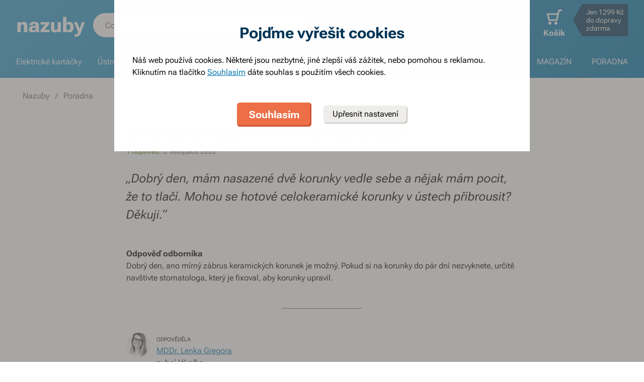

--- FILE ---
content_type: text/html; charset=utf-8
request_url: https://www.nazuby.cz/lze-upravit-jiz-nasazene-celokeramicke-korunky
body_size: 67195
content:
<!DOCTYPE html><html lang="cs"><head><meta charSet="utf-8"/><title>Lze upravit již nasazené celokeramické korunky? - Nazuby.cz</title><meta name="viewport" content="initial-scale=1.0, width=device-width"/><meta name="theme-color" content="#379dcf"/><link rel="apple-touch-icon" sizes="180x180" href="https://www.nazuby.cz/resources/favicon/apple-touch-icon.png"/><link rel="icon" type="image/png" sizes="32x32" href="https://www.nazuby.cz/resources/favicon/favicon-32x32.png"/><link rel="icon" type="image/png" sizes="16x16" href="https://www.nazuby.cz/resources/favicon/favicon-16x16.png"/><link rel="mask-icon" href="https://www.nazuby.cz/resources/favicon/safari-pinned-tab.svg" color="#5bbad5"/><link rel="search" type="application/opensearchdescription+xml" href="/opensearch.xml" title="Nazuby.cz"/><meta name="msapplication-TileColor" content="#ffffff"/><meta name="description" content="Dobrý den, mám nasazené dvě korunky vedle sebe a nějak mám pocit, že to tlačí. Mohou se hotové celokeramické korunky v ústech přibrousit? Děkuji."/><meta name="robots" content="index, follow"/><link rel="canonical" href="https://www.nazuby.cz/lze-upravit-jiz-nasazene-celokeramicke-korunky"/><meta name="og:title" content="Lze upravit již nasazené celokeramické korunky? - Nazuby.cz"/><meta name="og:image" content="https://www.nazuby.cz/static/img/social-image.png"/><meta name="twitter:title" content="Lze upravit již nasazené celokeramické korunky? - Nazuby.cz"/><meta name="twitter:description" content="Dobrý den, mám nasazené dvě korunky vedle sebe a nějak mám pocit, že to tlačí. Mohou se hotové celokeramické korunky v ústech přibrousit? Děkuji."/><meta name="twitter:image" content="https://www.nazuby.cz/static/img/social-image.png"/><style type="text/css">@media not all and (min-width:0px) and (max-width:680px){.u-at-mobile{display:none!important;}}
@media not all and (min-width:681px) and (max-width:767px){.u-at-tablet{display:none!important;}}
@media not all and (min-width:768px) and (max-width:999px){.u-at-sm{display:none!important;}}
@media not all and (min-width:1000px) and (max-width:1279px){.u-at-desktop{display:none!important;}}
@media not all and (min-width:1280px){.u-at-desktopLarge{display:none!important;}}
@media not all and (max-width:680px){.u-lessThan-tablet{display:none!important;}}
@media not all and (max-width:767px){.u-lessThan-sm{display:none!important;}}
@media not all and (max-width:999px){.u-lessThan-desktop{display:none!important;}}
@media not all and (max-width:1279px){.u-lessThan-desktopLarge{display:none!important;}}
@media not all and (min-width:681px){.u-greaterThan-mobile{display:none!important;}}
@media not all and (min-width:768px){.u-greaterThan-tablet{display:none!important;}}
@media not all and (min-width:1000px){.u-greaterThan-sm{display:none!important;}}
@media not all and (min-width:1280px){.u-greaterThan-desktop{display:none!important;}}
@media not all and (min-width:0px){.u-greaterThanOrEqual-mobile{display:none!important;}}
@media not all and (min-width:681px){.u-greaterThanOrEqual-tablet{display:none!important;}}
@media not all and (min-width:768px){.u-greaterThanOrEqual-sm{display:none!important;}}
@media not all and (min-width:1000px){.u-greaterThanOrEqual-desktop{display:none!important;}}
@media not all and (min-width:1280px){.u-greaterThanOrEqual-desktopLarge{display:none!important;}}
@media not all and (min-width:0px) and (max-width:680px){.u-between-mobile-tablet{display:none!important;}}
@media not all and (min-width:0px) and (max-width:767px){.u-between-mobile-sm{display:none!important;}}
@media not all and (min-width:0px) and (max-width:999px){.u-between-mobile-desktop{display:none!important;}}
@media not all and (min-width:0px) and (max-width:1279px){.u-between-mobile-desktopLarge{display:none!important;}}
@media not all and (min-width:681px) and (max-width:767px){.u-between-tablet-sm{display:none!important;}}
@media not all and (min-width:681px) and (max-width:999px){.u-between-tablet-desktop{display:none!important;}}
@media not all and (min-width:681px) and (max-width:1279px){.u-between-tablet-desktopLarge{display:none!important;}}
@media not all and (min-width:768px) and (max-width:999px){.u-between-sm-desktop{display:none!important;}}
@media not all and (min-width:768px) and (max-width:1279px){.u-between-sm-desktopLarge{display:none!important;}}
@media not all and (min-width:1000px) and (max-width:1279px){.u-between-desktop-desktopLarge{display:none!important;}}</style><link rel="preload" as="font" type="font/woff2" href="/_next/static/chunks/fonts/Roboto-Flex.woff2" crossorigin="anonymous"/><script type="application/ld+json">{"@context": "http://schema.org",
"@type": "BreadcrumbList",
"itemListElement": [
{"@type": "ListItem", "position": 1,"item": {"@id": "/","name": "Nazuby"}},
{"@type": "ListItem", "position": 2,"item": {"@id": "/poradna/","name": "Poradna"}}
]
}</script><script type="application/ld+json">{
    "@context": "https://schema.org",
    "@type": "FAQPage",
    "mainEntity": [{
        "@type": "Question",
        "name": "Dobrý den, mám nasazené dvě korunky vedle sebe a nějak mám pocit, že to tlačí. Mohou se hotové celokeramické korunky v ústech přibrousit? Děkuji.",
        "acceptedAnswer": {
            "@type": "Answer",
            "text": "&lt;p&gt;Dobrý den, ano mírný zábrus keramických korunek je možný. Pokud si na korunky do pár dní nezvyknete, určitě navštivte stomatologa, který je fixoval, aby korunky upravil.&lt;/p&gt;
"
        }
    }]
}</script><meta name="next-head-count" content="22"/><link rel="dns-prefetch" href="//googletagmanager.com"/><link rel="dns-prefetch" href="//api.mailkit.eu"/><link rel="dns-prefetch" href="//app.mailkit.eu"/><script>var _mailkit = _mailkit || [];
            _mailkit.push(['setAPIID','69609200']);
            _mailkit.push(['setDomain','www.nazuby.cz']);</script><script type="text/javascript" async="" src="//u.mailkit.eu/js/jsapi_v2.js"></script><style type="text/css">/*! normalize.css v3.0.0 | MIT License | git.io/normalize */html{font-family:sans-serif;-ms-text-size-adjust:100%;-webkit-text-size-adjust:100%}body{margin:0}article,aside,details,figcaption,figure,footer,header,hgroup,main,nav,section,summary{display:block}audio,canvas,progress,video{display:inline-block;vertical-align:baseline}audio:not([controls]){display:none;height:0}[hidden],template{display:none}a{background:transparent}a:active,a:hover{outline:0}abbr[title]{border-bottom:1px dotted}dfn{font-style:italic}h1{font-size:2em;margin:.67em 0}mark{background:#ff0;color:#000}small{font-size:80%}sub,sup{font-size:75%;line-height:0;position:relative;vertical-align:baseline}sup{top:-.5em}sub{bottom:-.25em}img{border:0}svg:not(html){overflow:hidden}figure{margin:1em 40px}hr{-webkit-box-sizing:content-box;box-sizing:content-box;height:0}pre{overflow:auto}code,kbd,pre,samp{font-family:monospace,monospace;font-size:1em}button,input,optgroup,select,textarea{color:inherit;font:inherit;margin:0}button{overflow:visible}button,select{text-transform:none}button,html input[type=button],input[type=reset],input[type=submit]{-webkit-appearance:button;cursor:pointer}button[disabled],html input[disabled]{cursor:default}button::-moz-focus-inner,input::-moz-focus-inner{border:0;padding:0}input{line-height:normal}input[type=checkbox],input[type=radio]{-webkit-box-sizing:border-box;box-sizing:border-box;padding:0}input[type=number]::-webkit-inner-spin-button,input[type=number]::-webkit-outer-spin-button{height:auto}input[type=search]{-webkit-appearance:textfield;-webkit-box-sizing:content-box;box-sizing:content-box}input[type=search]::-webkit-search-cancel-button,input[type=search]::-webkit-search-decoration{-webkit-appearance:none}fieldset{border:1px solid silver;margin:0 2px;padding:.35em .625em .75em}legend{border:0;padding:0}textarea{overflow:auto}optgroup{font-weight:700}table{border-collapse:collapse;border-spacing:0}td,th{padding:0}figure{margin:0}figcaption{margin:1.6875rem 0}*,:after,:before{-webkit-box-sizing:border-box;box-sizing:border-box}@font-face{font-family:Roboto Flex;font-weight:400 700;font-stretch:110%;font-style:oblique 0deg 10deg;font-variation-settings:"GRAD" 10;font-display:swap;src:url(/_next/static/chunks/fonts/Roboto-Flex.woff2) format("woff2")}@supports not (font-variation-settings:normal){@font-face{font-family:Roboto Flex;font-weight:400;font-style:normal;font-display:swap;src:url(/_next/static/chunks/fonts/Roboto-Regular.woff2) format("woff2"),url(/_next/static/chunks/fonts/Roboto-Regular.woff) format("woff")}}@supports not (font-variation-settings:normal){@font-face{font-family:Roboto Flex;font-weight:700;font-style:normal;font-display:swap;src:url(/_next/static/chunks/fonts/Roboto-Bold.woff2) format("woff2"),url(/_next/static/chunks/fonts/Roboto-Bold.woff) format("woff")}}body,html{font-family:Roboto Flex,sans-serif}body{text-rendering:optimizeLegibility;-webkit-font-smoothing:antialiased;-moz-osx-font-smoothing:grayscale;-moz-font-feature-settings:"liga" on}.baseline,dl,fieldset,h1,h2,h3,h4,h5,h6,ol,p,pre,svg text,table,ul{margin-bottom:0;margin-top:0;font-weight:400;color:#000}h1,h2,h3,h4,h5,h6{font-size:18px;line-height:1.3333333333}a,b,body,h1,h2,h3,h4,h5,h6,i,li,p,span,strong{font-variation-settings:"GRAD" var(--font-grad,10)}b,strong{--font-grad:0;font-weight:700}i{font-style:oblique 10deg}body,html{font-size:16px;line-height:1.5;color:#000}body{overflow-anchor:none}:focus:not([data-focus-visible-added]){outline:none}[data-focus-visible-added]{outline:2px solid var(--border-color-focus);outline-offset:2px}a{color:inherit;text-decoration:none;text-rendering:optimizeLegibility;-webkit-font-smoothing:antialiased;-moz-osx-font-smoothing:grayscale;-moz-font-feature-settings:"liga" on;-webkit-transition:all .3s cubic-bezier(.23,1,.32,1);transition:all .3s cubic-bezier(.23,1,.32,1)}button{padding:0;border:0;background-color:transparent}img,picture{max-width:100%;height:auto;display:block}.wrapper{margin:0 auto;max-width:1500px}.grid-flex{display:-webkit-box;display:-ms-flexbox;display:flex;-webkit-box-orient:horizontal;-webkit-box-direction:normal;-ms-flex-flow:row wrap;flex-flow:row wrap;-webkit-box-pack:center;-ms-flex-pack:center;justify-content:center;position:relative;padding:0 1.785714286%;margin:0 auto;list-style-type:none}@media(max-width:999px){.grid-flex{padding:0 1.5625%}}@media(max-width:680px){.grid-flex{padding:0;-webkit-box-orient:horizontal;-webkit-box-direction:normal;-ms-flex-flow:row wrap;flex-flow:row wrap}}.grid-flex.grid--left{-webkit-box-pack:start;-ms-flex-pack:start;justify-content:flex-start}@media(max-width:680px){.grid-flex.grid--left{-webkit-box-pack:center;-ms-flex-pack:center;justify-content:center}.grid-flex.grid--s-left{-webkit-box-pack:start;-ms-flex-pack:start;justify-content:flex-start}}.grid-flex.grid--right{-webkit-box-pack:end;-ms-flex-pack:end;justify-content:flex-end}.grid-flex.grid--sides{-webkit-box-pack:justify;-ms-flex-pack:justify;justify-content:space-between}.grid-flex.grid--border>.grid__col{padding-top:0;padding-bottom:0;border:1px solid #eeedeb;border-width:1px 0 0 1px}@media(min-width:681px){.grid-flex.grid--border>.grid__col:after,.grid-flex.grid--border>.grid__col:before{content:"";position:absolute;background-color:#eeedeb}.grid-flex.grid--border>.grid__col:before{top:-1px;right:-1px;bottom:-1px;width:1px}.grid-flex.grid--border>.grid__col:after{height:1px;left:-1px;right:0;bottom:-1px}}@media(max-width:680px){.grid-flex.grid--border>.grid__col{border-width:0 0 1px}.grid-flex.grid--border>.grid__col:first-child{border-width:1px 0}}.grid-flex.grid--border>.grid__col.grid__col--narrow{margin-left:.446428571%}@media(max-width:680px){.grid-flex.grid--s-border>.grid__col{padding-top:0;padding-bottom:0;border:solid #eeedeb;border-width:0 0 1px}.grid-flex.grid--s-border>.grid__col:first-child{border-width:1px 0}}.grid-flex.grid--no-vertical-padding>.grid__col{padding-top:0;padding-bottom:0}.grid-flex.grid--no-padding{padding:0}@media screen and (min-width:681px)and (max-width:999px){.grid-flex.grid--m-no-padding{padding:0}.grid-flex.grid--m-center{-webkit-box-pack:center;-ms-flex-pack:center;justify-content:center}}@media(max-width:680px){.grid-flex.grid--s-narrow{padding-left:1.666666667%;padding-right:1.666666667%}.grid-flex.grid--s-no-vertical-padding>.grid__col{padding-top:0;padding-bottom:0}}.grid__col{-webkit-box-flex:1;-ms-flex:1 0;flex:1 0;position:relative;padding:24px 1.785714286%}@media(max-width:999px){.grid__col{padding-left:1.5625%;padding-right:1.5625%}}@media(max-width:680px){.grid__col{margin-left:0;margin-right:0;padding-left:6.666666667%;padding-right:6.666666667%;-webkit-box-flex:1;-ms-flex:1 0 100%;flex:1 0 100%;max-width:100%}.grid__col.u-hidden-md{display:block}}.grid__col.grid__col--no-padding{padding:0!important}@media(max-width:680px){.grid__col.grid__col--no-padding.grid__col--s-full{padding-left:6.666666667%!important;padding-right:6.666666667%!important}.grid__col.grid__col--no-padding.grid__col--s-full.grid__col--s-no-padding{padding:0!important}}.grid__col.grid__col--1of1{-webkit-box-flex:0;-ms-flex:0 0 100%;flex:0 0 100%;max-width:100%}@media(min-width:681px){.grid__col.grid__col--5of6{-webkit-box-flex:0;-ms-flex:0 0 100%;flex:0 0 100%;max-width:100%}}@media(min-width:1000px){.grid__col.grid__col--5of6{-webkit-box-flex:0;-ms-flex:0 0 83.3333334%;flex:0 0 83.3333334%;max-width:83.3333334%}}@media(min-width:681px){.grid__col.grid__col--3of4{-webkit-box-flex:0;-ms-flex:0 0 75%;flex:0 0 75%;max-width:75%}.grid__col.grid__col--2of3{-webkit-box-flex:0;-ms-flex:0 0 66.666666%;flex:0 0 66.666666%;max-width:66.666666%}.grid__col.grid__col--3of5{-webkit-box-flex:0;-ms-flex:0 0 60%;flex:0 0 60%;max-width:60%}.grid__col.grid__col--1of2{-webkit-box-flex:0;-ms-flex:0 0 50%;flex:0 0 50%;max-width:50%}.grid__col.grid__col--2of5{-webkit-box-flex:0;-ms-flex:0 0 40%;flex:0 0 40%;max-width:40%}.grid__col.grid__col--1of3{-webkit-box-flex:0;-ms-flex:0 0 50%;flex:0 0 50%;max-width:50%}}@media(min-width:1000px){.grid__col.grid__col--1of3{-webkit-box-flex:0;-ms-flex:0 0 33.333333%;flex:0 0 33.333333%;max-width:33.333333%}}@media(min-width:681px){.grid__col.grid__col--3of10{-webkit-box-flex:0;-ms-flex:0 0 30%;flex:0 0 30%;max-width:30%}.grid__col.grid__col--1of4{-webkit-box-flex:0;-ms-flex:0 0 33.333333%;flex:0 0 33.333333%;max-width:33.333333%}}@media(min-width:1000px){.grid__col.grid__col--1of4{-webkit-box-flex:0;-ms-flex:0 0 25%;flex:0 0 25%;max-width:25%}}@media(min-width:681px){.grid__col.grid__col--1of5{-webkit-box-flex:0;-ms-flex:0 0 20%;flex:0 0 20%;max-width:20%}.grid__col.grid__col--1of6{-webkit-box-flex:0;-ms-flex:0 0 25%;flex:0 0 25%;max-width:25%}}@media(min-width:1000px){.grid__col.grid__col--1of6{-webkit-box-flex:0;-ms-flex:0 0 16.666666667%;flex:0 0 16.666666667%;max-width:16.666666667%}}@media(min-width:1000px)and (max-width:1252px){.grid__col.grid__col--l-1of3{-webkit-box-flex:0;-ms-flex:0 0 33.3333333333%;flex:0 0 33.3333333333%;max-width:33.3333333333%}}@media(min-width:681px)and (max-width:999px){.grid__col.grid__col--m-1of1{-webkit-box-flex:0;-ms-flex:0 0 100%;flex:0 0 100%;max-width:100%}.grid__col.grid__col--m-2of3{-webkit-box-flex:0;-ms-flex:0 0 66.666666%;flex:0 0 66.666666%;max-width:66.666666%}.grid__col.grid__col--m-3of5{-webkit-box-flex:0;-ms-flex:0 0 60%;flex:0 0 60%;max-width:60%}.grid__col.grid__col--m-1of2{-webkit-box-flex:0;-ms-flex:0 0 50%;flex:0 0 50%;max-width:50%}.grid__col.grid__col--m-2of5{-webkit-box-flex:0;-ms-flex:0 0 40%;flex:0 0 40%;max-width:40%}.grid__col.grid__col--m-1of3{-webkit-box-flex:0;-ms-flex:0 0 33.333333%;flex:0 0 33.333333%;max-width:33.333333%}.grid__col.grid__col--m-1of6{-webkit-box-flex:0;-ms-flex:0 0 16.666666667%;flex:0 0 16.666666667%;max-width:16.666666667%}}@media(max-width:680px){.grid__col.grid__col--s-1of2{-webkit-box-flex:1;-ms-flex:1 0 45%;flex:1 0 45%;max-width:45%}.grid__col.grid__col--s-1of2,.grid__col.grid__col--s-1of3{margin-left:0;margin-right:0;padding-left:1.666666667%;padding-right:1.666666667%}.grid__col.grid__col--s-1of3{-webkit-box-flex:0;-ms-flex:0 0 30%;flex:0 0 30%;max-width:30%}.grid__col.grid__col--s-narrow{-webkit-box-flex:1;-ms-flex:1 0 90.66666668%;flex:1 0 90.66666668%;margin-left:3.333333334%;margin-right:3.333333334%;padding-left:3.333333334%;padding-right:3.333333334%}}.grid__col.grid__col--narrow{padding-left:1.339285714%;padding-right:1.339285714%;margin-left:.446428571%;margin-right:.446428571%}@media(min-width:681px){.grid__col.grid__col--narrow.grid__col--1of3,.grid__col.grid__col--narrow.grid__col--1of4{-webkit-box-flex:0;-ms-flex:0 0 32.440475857%;flex:0 0 32.440475857%;max-width:32.440475857%}}@media(min-width:1000px){.grid__col.grid__col--narrow.grid__col--1of4{-webkit-box-flex:0;-ms-flex:0 0 24.107142857%;flex:0 0 24.107142857%;max-width:24.107142857%}}@media(min-width:681px){.grid__col.grid__col--narrow.grid__col--1of5{-webkit-box-flex:0;-ms-flex:0 0 19.107142857%;flex:0 0 19.107142857%;max-width:19.107142857%}.grid__col.grid__col--narrow.grid__col--1of6{-webkit-box-flex:0;-ms-flex:0 0 24.107142857%;flex:0 0 24.107142857%;max-width:24.107142857%}}@media(min-width:1000px){.grid__col.grid__col--narrow.grid__col--1of6{-webkit-box-flex:0;-ms-flex:0 0 15.773809524%;flex:0 0 15.773809524%;max-width:15.773809524%}}.grid__col.grid__col--full,.grid__col.grid__col--nesting{padding:0}.grid__col.grid__col--nesting>.grid-flex{padding-left:0;padding-right:0}@media(max-width:680px){.grid__col.grid__col--nesting>.grid--s-narrow{padding-left:1.666666667%;padding-right:1.666666667%}}@media(min-width:681px){.grid__col.grid__col--nesting.grid__col .grid__col--narrow.grid__col--1of3{-webkit-box-flex:0;-ms-flex:0 0 49.107142857%;flex:0 0 49.107142857%;max-width:49.107142857%}}@media(min-width:1000px){.grid__col.grid__col--nesting.grid__col .grid__col--narrow.grid__col--1of3{-webkit-box-flex:0;-ms-flex:0 0 32.440475857%;flex:0 0 32.440475857%;max-width:32.440475857%}}@media(min-width:681px){.grid__col.grid__col--nesting.grid__col .grid__col--narrow.grid__col--1of4{-webkit-box-flex:0;-ms-flex:0 0 32.440475857%;flex:0 0 32.440475857%;max-width:32.440475857%}}@media(min-width:1000px){.grid__col.grid__col--nesting.grid__col .grid__col--narrow.grid__col--1of4{-webkit-box-flex:0;-ms-flex:0 0 24.107142857%;flex:0 0 24.107142857%;max-width:24.107142857%}}@media(min-width:681px){.grid__col.grid__col--nesting.grid__col--3of4 .grid__col--narrow.grid__col--1of3{-webkit-box-flex:0;-ms-flex:0 0 48.8095238093%;flex:0 0 48.8095238093%;max-width:48.8095238093%}}@media(min-width:1000px){.grid__col.grid__col--nesting.grid__col--3of4 .grid__col--narrow.grid__col--1of3{-webkit-box-flex:0;-ms-flex:0 0 32.1428568093%;flex:0 0 32.1428568093%;max-width:32.1428568093%}}@media(min-width:681px){.grid__col.grid__col--nesting.grid__col--3of4 .grid__col--narrow.grid__col--1of4{-webkit-box-flex:0;-ms-flex:0 0 32.1428568093%;flex:0 0 32.1428568093%;max-width:32.1428568093%}}@media(min-width:1000px){.grid__col.grid__col--nesting.grid__col--3of4 .grid__col--narrow.grid__col--1of4{-webkit-box-flex:0;-ms-flex:0 0 23.8095238093%;flex:0 0 23.8095238093%;max-width:23.8095238093%}}.grid__col.grid__col--nesting.grid__col .grid__col,.grid__col.grid__col--nesting.grid__col--1of1 .grid__col{padding-left:1.785714286%;padding-right:1.785714286%}@media(max-width:999px){.grid__col.grid__col--nesting.grid__col .grid__col,.grid__col.grid__col--nesting.grid__col--1of1 .grid__col{padding-left:1.5625%;padding-right:1.5625%}}.grid__col.grid__col--nesting.grid__col .grid__col.grid__col--narrow,.grid__col.grid__col--nesting.grid__col--1of1 .grid__col.grid__col--narrow{padding-left:1.339285714%;padding-right:1.339285714%;margin-left:.446428571%;margin-right:.446428571%}.grid__col.grid__col--nesting.grid__col--5of6 .grid__col{padding-left:2.1428571432%;padding-right:2.1428571432%}@media(max-width:999px){.grid__col.grid__col--nesting.grid__col--5of6 .grid__col{padding-left:1.875%;padding-right:1.875%}}.grid__col.grid__col--nesting.grid__col--5of6 .grid__col.grid__col--narrow{padding-left:1.6071428568%;padding-right:1.6071428568%;margin-left:.5357142852%;margin-right:.5357142852%}.grid__col.grid__col--nesting.grid__col--3of4 .grid__col{padding-left:2.3809523813%;padding-right:2.3809523813%}@media(max-width:999px){.grid__col.grid__col--nesting.grid__col--3of4 .grid__col{padding-left:2.0833333333%;padding-right:2.0833333333%}}.grid__col.grid__col--nesting.grid__col--3of4 .grid__col.grid__col--narrow{padding-left:1.7857142853%;padding-right:1.7857142853%;margin-left:.5952380947%;margin-right:.5952380947%}.grid__col.grid__col--nesting.grid__col--2of3 .grid__col{padding-left:2.678571429%;padding-right:2.678571429%}@media(max-width:999px){.grid__col.grid__col--nesting.grid__col--2of3 .grid__col{padding-left:3.125%;padding-right:3.125%}}.grid__col.grid__col--nesting.grid__col--2of3 .grid__col.grid__col--narrow{padding-left:2.008928571%;padding-right:2.008928571%;margin-left:.6696428565%;margin-right:.6696428565%}.grid__col.grid__col--nesting.grid__col--1of3 .grid__col{padding-left:5.357142858%;padding-right:5.357142858%}@media(max-width:999px){.grid__col.grid__col--nesting.grid__col--1of3 .grid__col{padding-left:3.125%;padding-right:3.125%}}.grid__col.grid__col--nesting.grid__col--1of3 .grid__col.grid__col--narrow{padding-left:4.017857142%;padding-right:4.017857142%;margin-left:1.339285713%;margin-right:1.339285713%}@media(max-width:680px){.grid__col.grid__col--nesting .grid__col.grid__col--s-full{padding:24px 6.666666667%}.grid__col.grid__col--nesting .grid__col.grid__col--s-no-padding{padding:0}.grid__col.grid__col--nesting .grid__col .grid__col.grid__col--s-full.grid__col--s-full{-webkit-box-flex:1;-ms-flex:1 0 100%;flex:1 0 100%;max-width:100%;padding-left:6.666666667%;padding-right:6.666666667%}.grid__col.grid__col--narrow.grid__col--s-full,.grid__col.grid__col--s-full{-webkit-box-flex:1;-ms-flex:1 0 100%;flex:1 0 100%;max-width:100%;padding:24px 6.666666667%;margin:0}}.grid__col .grid__col.grid__col--nesting .grid__col.grid__col--s-no-padding{padding:0}@media(max-width:680px){.grid__col.grid__col--s-no-padding{padding:0}.grid__col.grid__col--s-no-vertical-padding{padding-top:0;padding-bottom:0}.grid__col.grid__col--s-order-1{-webkit-box-ordinal-group:2;-ms-flex-order:1;order:1}.grid__col.grid__col--s-order-2,.grid__col.grid__col--s-order-3{-webkit-box-ordinal-group:3;-ms-flex-order:2;order:2}}.form-fieldset{padding:12px 0 0;border:0}.form-fieldset,.form-item{position:relative;display:-webkit-box;display:-ms-flexbox;display:flex;-webkit-box-orient:vertical;-webkit-box-direction:normal;-ms-flex-flow:column nowrap;flex-flow:column nowrap}.form-item+.form-item{margin-top:12px}.form-item+.ds-checkbox{margin-top:24px}.form-item__label{line-height:24px;position:relative;color:#000}.form-item__input,.form-item__label{font-size:16px;font-size:1rem;line-height:1.5rem}.form-item__input{-webkit-appearance:none;-moz-appearance:none;appearance:none;background:#fff;padding:11px 12px 13px;border:1px solid #a3a19b;border-radius:6px;color:var(--text-color-primary);-webkit-transition:all .3s cubic-bezier(.23,1,.32,1);transition:all .3s cubic-bezier(.23,1,.32,1);height:48px;line-height:24px}.form-item__input--small{height:36px;padding:12px 7px}.form-item__input-currency{position:relative;padding:6px;z-index:0;overflow:hidden}@media(max-width:680px){.form-item__input-currency{font-size:14px}}.form-item__input-currency-input{background:hsla(0,0%,100%,0);border:0;padding:0;-webkit-box-shadow:none;box-shadow:none;max-width:100%;line-height:24px}@media(max-width:680px){.form-item__input-currency-input{font-size:16px;-webkit-transform:scale(.86) translateX(-5px);transform:scale(.86) translateX(-5px)}}.form-item__input-currency-text{position:absolute;left:6px;top:6px;z-index:-1;line-height:24px}@media(max-width:680px){.form-item__input-currency-text{font-size:14px;top:5px}}.form-item__input-currency-value{-ms-filter:"progid:DXImageTransform.Microsoft.Alpha(Opacity=0)";opacity:0;margin-right:3px}.wysiwyg{--arrow-mask:url('data:image/svg+xml,<svg xmlns="http://www.w3.org/2000/svg" width="16" height="16" fill="none"><path fill="%23000" d="m4.267 12-.934-.934 6.4-6.4H4V3.333h8v8h-1.333V5.6l-6.4 6.4Z"/></svg>') 0 0/100% 100%}.wysiwyg .like-h1,.wysiwyg h1:not(.not-wysiwyg h1){--font-slnt:0;font-size:30px;line-height:1.2;--font-grad:0;font-weight:700;color:#003556;margin-bottom:24px;margin-bottom:var(--spacing-4)}@media(max-width:680px){.wysiwyg .like-h1,.wysiwyg h1:not(.not-wysiwyg h1){font-size:21px;line-height:24px}}.wysiwyg .like-h2{--font-slnt:0;font-size:24px;line-height:1.25;--font-grad:0;font-weight:700;color:#40aee1;margin-bottom:24px;padding-top:24px;margin-bottom:var(--spacing-4)}@media(max-width:680px){.wysiwyg .like-h2{font-size:21px;line-height:24px;margin-bottom:12px;padding-top:12px}}.wysiwyg .like-h3,.wysiwyg h2:not(.not-wysiwyg h2){--font-slnt:0;font-size:18px;line-height:1.3333333333;--font-grad:0;font-weight:700;color:#40aee1;margin-bottom:24px;margin-bottom:var(--spacing-4)}@media(max-width:680px){.wysiwyg .like-h3,.wysiwyg h2:not(.not-wysiwyg h2){font-size:16px;line-height:24px;margin-bottom:12px}}.wysiwyg .like-h4,.wysiwyg h3:not(.not-wysiwyg h3){font-size:16px;line-height:1.5;color:#000;margin-bottom:24px;margin-bottom:var(--spacing-4)}@media(max-width:680px){.wysiwyg .like-h4,.wysiwyg h3:not(.not-wysiwyg h3){margin-bottom:12px}}.wysiwyg .like-h5,.wysiwyg h4:not(.not-wysiwyg h4){font-size:16px;line-height:1.5;color:#000;margin-bottom:24px;color:#6e6c68;margin-bottom:var(--spacing-4)}@media(max-width:680px){.wysiwyg .like-h5,.wysiwyg h4:not(.not-wysiwyg h4){margin-bottom:12px}}.wysiwyg .like-h6,.wysiwyg h5:not(.not-wysiwyg h5){--font-slnt:0;--font-grad:0;font-weight:700;margin-bottom:var(--spacing-4)}@media(max-width:680px){.wysiwyg .like-h6,.wysiwyg h5:not(.not-wysiwyg h5){margin-bottom:12px}}.wysiwyg ol:not(.not-wysiwyg ol){list-style:none;padding-left:0;margin-bottom:var(--spacing-6);counter-reset:item}.wysiwyg ol:not(.not-wysiwyg ol) li{padding-left:30px;position:relative}.wysiwyg ol:not(.not-wysiwyg ol) li:before{content:"";position:absolute}@media(max-width:680px){.wysiwyg ol:not(.not-wysiwyg ol) li{padding-left:24px}}.wysiwyg ol:not(.not-wysiwyg ol) li{margin-bottom:0}.wysiwyg ol:not(.not-wysiwyg ol) li:before{content:counter(item) ".";counter-increment:item;top:0;left:0}.wysiwyg ol:not(.not-wysiwyg ol) li+li{margin-top:var(--spacing-2);margin-bottom:0}.wysiwyg ol:not(.not-wysiwyg ol) li ol,.wysiwyg ol:not(.not-wysiwyg ol) li ul{margin-top:var(--spacing-2);margin-bottom:var(--spacing-2)}.wysiwyg ol:not(.not-wysiwyg ol) li ol>li{padding-left:54px}.wysiwyg ol:not(.not-wysiwyg ol) li ol>li:before{content:counters(item,".") "."}@media(max-width:680px){.wysiwyg ol:not(.not-wysiwyg ol) li ol{margin-top:12px}.wysiwyg ol:not(.not-wysiwyg ol) li ol>li{padding-left:42px}}.wysiwyg ol:not(.not-wysiwyg ol) li ul>li{padding-left:30px}.wysiwyg ol:not(.not-wysiwyg ol) li ul>li:before{content:"";top:10px;left:1px}@media(max-width:680px){.wysiwyg ol:not(.not-wysiwyg ol) li ul{margin-top:12px}.wysiwyg ol:not(.not-wysiwyg ol) li ul>li{padding-left:24px}}.wysiwyg p:not([class]):not(.not-wysiwyg p){margin-bottom:var(--spacing-6)}@media(max-width:680px){.wysiwyg p:not([class]):not(.not-wysiwyg p){margin-bottom:var(--spacing-4)}.wysiwyg p:not([class]):not(.not-wysiwyg p):last-child{margin-bottom:var(--spacing-6)}}.wysiwyg ul:not(.not-wysiwyg ul){list-style:none;padding-left:0;margin-bottom:var(--spacing-6)}.wysiwyg ul:not(.not-wysiwyg ul) li{padding-left:30px;position:relative}.wysiwyg ul:not(.not-wysiwyg ul) li:before{content:"";position:absolute}@media(max-width:680px){.wysiwyg ul:not(.not-wysiwyg ul) li{padding-left:24px}}.wysiwyg ul:not(.not-wysiwyg ul) li{padding-left:1em}.wysiwyg ul:not(.not-wysiwyg ul) li:before{content:"•";left:0;top:0}.wysiwyg ul:not(.not-wysiwyg ul) li+li{margin-top:var(--spacing-2)}.wysiwyg ul:not(.not-wysiwyg ul) li ol,.wysiwyg ul:not(.not-wysiwyg ul) li ul{margin-top:var(--spacing-2);margin-bottom:var(--spacing-2)}.wysiwyg ul:not(.not-wysiwyg ul) li ol{margin-top:24px}.wysiwyg ul:not(.not-wysiwyg ul) li ol li{padding-left:54px}.wysiwyg ul:not(.not-wysiwyg ul) li ol li:before{background:none}@media(max-width:680px){.wysiwyg ul:not(.not-wysiwyg ul) li ol{margin-top:12px}.wysiwyg ul:not(.not-wysiwyg ul) li ol li{padding-left:42px}.wysiwyg ul:not(.not-wysiwyg ul) li:before{left:9px}}.wysiwyg hr{width:20.6%;max-width:168px;height:1px;background-color:#6e6c68;border:0;margin:48px auto}.wysiwyg hr.left{margin-left:0;margin-right:0}@media(max-width:680px){.wysiwyg hr{margin:24px auto;width:29.5%}.wysiwyg hr.left{margin-left:auto;margin-right:auto}}.wysiwyg .infobox{padding:24px 2.777777778%;background-color:#f7f6f4;min-width:100%}.u-background--light .wysiwyg .infobox{background-color:#fff}.wysiwyg .infobox p{position:relative;margin:0;padding-left:30px}.wysiwyg .infobox p:before{content:"";position:absolute;left:0;top:0;width:24px;height:24px;background-image:url(/static/svg/fill/interface-information.svg);background-size:100%}.wysiwyg .infobox p:last-child{margin-bottom:0!important}@media(max-width:680px){.wysiwyg .infobox{padding:12px 3.5743%}.u-background--light.u-background--s-white .wysiwyg .infobox{background-color:#f7f6f4}}.wysiwyg .benefits:not(.not-wysiwyg .benefits){list-style:none;padding-left:0;display:block;margin-bottom:24px;padding-top:0;text-align:left;padding-bottom:0}.wysiwyg .benefits:not(.not-wysiwyg .benefits) li{padding-left:30px;position:relative}.wysiwyg .benefits:not(.not-wysiwyg .benefits) li:before{content:"";position:absolute}@media(max-width:680px){.wysiwyg .benefits:not(.not-wysiwyg .benefits) li{padding-left:24px}}.wysiwyg .benefits:not(.not-wysiwyg .benefits) li{margin-bottom:0}.wysiwyg .benefits:not(.not-wysiwyg .benefits) li:before{width:18px;height:18px;top:4px;left:-3px;background-image:url(/static/svg/line/g-check.svg);background-size:100%;background-color:transparent}.wysiwyg .benefits:not(.not-wysiwyg .benefits).small li{font-size:14px;line-height:18px;padding-left:24px}.wysiwyg .benefits:not(.not-wysiwyg .benefits).small li:before{top:-1px}@media(max-width:680px){.wysiwyg .benefits:not(.not-wysiwyg .benefits){margin-bottom:12px}}.text-heading-2xl{color:currentColor;font-size:36px;font-size:2.25rem;line-height:40px;line-height:2.5rem;--font-grad:0;font-weight:700}@media only screen and (min-width:1367px){.text-heading-2xl{font-size:3rem;line-height:3.5rem}}.text-heading-xl{color:currentColor;font-size:24px;font-size:1.5rem;line-height:32px;line-height:2rem;--font-grad:0;font-weight:700}@media only screen and (min-width:1367px){.text-heading-xl{font-size:2rem;line-height:2.5rem}}.text-heading-lg{color:currentColor;font-size:22px;font-size:1.375rem;line-height:32px;line-height:2rem;--font-grad:0;font-weight:700}@media only screen and (min-width:1367px){.text-heading-lg{font-size:1.75rem;line-height:2.5rem}}.text-heading-md{color:currentColor;font-size:20px;font-size:1.25rem;line-height:32px;line-height:2rem;--font-grad:0;font-weight:700}@media only screen and (min-width:1367px){.text-heading-md{font-size:1.3125rem}}.text-heading-sm{font-size:18px;font-size:1.125rem}.text-heading-accordeon,.text-heading-sm{color:currentColor;line-height:24px;line-height:1.5rem;--font-grad:0;font-weight:700}.text-heading-accordeon{font-size:21px;font-size:1.3125rem}@media only screen and (min-width:1367px){.text-heading-accordeon{font-size:1.5rem;line-height:2rem}}.text-perex{color:currentColor;font-size:24px;font-size:1.5rem;line-height:36px;line-height:2.25rem}@media only screen and (min-width:1367px){.text-perex{font-size:1.75rem;line-height:2.5rem}}.text-body-lg-bold{--font-grad:0;font-weight:700}.text-body-lg-bold,.text-body-lg-regular{color:currentColor;font-size:24px;font-size:1.5rem;line-height:32px;line-height:2rem}.text-body-md-bold,.text-body-md-regular{color:currentColor;font-size:20px;font-size:1.25rem;line-height:32px;line-height:2rem}.text-body-md-bold{--font-grad:0;font-weight:700}.text-body-md-italic{color:currentColor;font-size:20px;font-size:1.25rem;font-style:italic;line-height:32px;line-height:2rem;font-style:oblique 10deg}.text-body-sm-bold,.text-body-sm-regular{color:currentColor;font-size:16px;font-size:1rem;line-height:24px;line-height:1.5rem}.text-body-sm-bold{--font-grad:0;font-weight:700}.text-body-sm-italic{font-style:italic;font-style:oblique 10deg}.text-body-sm-italic,.text-body-sm-link{color:currentColor;font-size:16px;font-size:1rem;line-height:24px;line-height:1.5rem}.text-body-sm-link{text-decoration:underline}.text-body-xs-bold,.text-body-xs-regular{color:currentColor;font-size:14px;font-size:.875rem;line-height:20px;line-height:1.25rem}.text-body-xs-bold{--font-grad:0;font-weight:700}.text-body-xs-link{text-decoration:underline}.text-body-xs-italic,.text-body-xs-link{color:currentColor;font-size:14px;font-size:.875rem;line-height:20px;line-height:1.25rem}.text-body-xs-italic{font-style:italic;font-style:oblique 10deg}.text-cta-bold,.text-cta-regular{color:currentColor;font-size:24px;font-size:1.5rem;line-height:24px;line-height:1.5rem;--font-grad:0;font-weight:700}.text-price-default,.text-sale{color:currentColor;font-size:36px;font-size:2.25rem;line-height:40px;line-height:2.5rem;--font-grad:0;font-weight:700}.text-sale{text-decoration:line-through}@media only screen and (min-width:1367px){.text-sale{font-size:2.5rem;line-height:2.625rem}}.text-info-sm-bold,.text-info-sm-regular{color:currentColor;font-size:16px;font-size:1rem;line-height:20px;line-height:1.25rem}.text-info-sm-bold{--font-grad:0;font-weight:700}.text-info-xs-bold,.text-info-xs-regular{color:currentColor;font-size:14px;font-size:.875rem;line-height:16px;line-height:1rem}.text-info-xs-bold{--font-grad:0;font-weight:700}html{--text-color-primary:#000;--text-color-disabled:#a3a19b;--text-color-brand:#003556;--text-color-secondary:#6e6c68;--text-color-on-brand:#fff;--text-color-success:#457d00;--text-color-on-success:#457d00;--text-color-primary-hover:#000;--text-color-primary-disabled:#a3a19b;--text-color-secondary-hover:#6e6c68;--text-color-secondary-focus:#000;--text-color-error:#d52e2e;--color-icon-primary:#000;--color-icon-brand:#003556;--color-icon-brand-hover:#6e6c68;--color-icon-on-brand:#fff;--color-icon-secondary:#c9c7c1;--color-icon-active:#003556;--color-icon-hover:#bee9fd;--color-icon-primary-hover:#413f39;--color-icon-secondary-hover:#c9c7c1;--color-icon-secondary-focus:#000;--color-icon-tertiary:#6e6c68;--color-icon-success:#83ba00;--color-icon-on-success:#457d00;--color-icon-error:#9c0000;--color-icon-alert:#561500;--background-color-primary:#fff;--background-color-secondary:#f7f6f4;--background-color-active:#def4fe;--background-color-tertiary:#eeedeb;--background-color-tertiary-hover:#d9d8d5;--background-color-tertiary-disabled:#eeedeb;--background-color-brand-primary:#def4fe;--background-color-success:#dcffb4;--background-color-brand-secondary:#003556;--background-color-quaternary:#d9d8d5;--background-color-secondary-hover:#f7f6f4;--background-color-on-brand-transparent:rgba(10,84,126,.5);--background-color-primary-hover:#fff;--background-color-primary-focus:#fff;--background-color-brand-light:#f2fbff;--background-color-success-light:#eeffda;--background-color-alert:#fff9a0;--border-color-primary:#c9c7c1;--border-color-hover:#68c0ea;--border-color-active:#0074ab;--border-color-secondary:#6e6c68;--border-color-focus:#68c0ea;--border-color-success:#457d00;--border-color-error:#ff542c;--border-color-divider:#e3e2df;--gradient-bg-brand:linear-gradient(134.99999914622634deg,#e7f7ff,#ade5ff);--gradient-bg-header:linear-gradient(134.99999914622634deg,#2c9bce,#0074ab);--radius-lg:8px;--radius-sm:4px;--radius-xs:2px;--radius-2xl:24px;--radius-md:6px;--radius-xl:16px;--spacing-1:4px;--spacing-2:8px;--spacing-3:12px;--spacing-4:16px;--spacing-5:20px;--spacing-6:24px;--spacing-7:28px;--spacing-8:32px;--spacing-9:36px;--spacing-10:40px;--spacing-12:48px;--spacing-14:56px;--spacing-16:64px;--spacing-18:72px;--spacing-20:80px;--spacing-24:96px;--spacing-26:104px;--spacing-29:116px;--spacing-30:120px;--spacing-0_5:2px;--shadow-primary:0px 0px 24px 0px rgba(0,0,0,.1);--shadow-button-primary-sm-resting:inset -2px -2px 0px 0px #cf5637;--shadow-button-primary-sm-hover:inset -2px -2px 0px 0px #a72c09;--shadow-button-primary-sm-disabled:inset -2px -2px 0px 0px #cf5637;--shadow-button-primary-md-resting:inset -3px -3px 0px 0px #cf5637;--shadow-button-primary-md-hover:inset -3px -3px 0px 0px #a72c09;--shadow-button-primary-md-disabled:inset -3px -3px 0px 0px #cf5637;--shadow-button-secondary-sm-resting:inset -2px -2px 0px 0px #c9c7c1;--shadow-button-secondary-sm-hover:inset -2px -2px 0px 0px #a3a19b;--shadow-button-secondary-sm-disabled:inset -2px -2px 0px 0px #c9c7c1;--shadow-button-secondary-md-resting:inset -3px -3px 0px 0px #c9c7c1;--shadow-button-secondary-md-hover:inset -3px -3px 0px 0px #a3a19b;--shadow-button-secondary-md-disabled:inset -3px -3px 0px 0px #c9c7c1;--shadow-button-tertiary-sm-resting:inset -2px -2px 0px 0px #a3a19b;--shadow-button-tertiary-sm-hover:inset -2px -2px 0px 0px #a3a19b;--shadow-button-tertiary-sm-disabled:inset -2px -2px 0px 0px #a3a19b;--shadow-button-tertiary-md-resting:inset -3px -3px 0px 0px #a3a19b;--shadow-button-tertiary-md-hover:inset -3px -3px 0px 0px #a3a19b;--shadow-button-tertiary-md-disabled:inset -3px -3px 0px 0px #a3a19b;--shadow-brand-hover:0px 0px 16px 0px #bee9fd;--shadow-brand-focus:0px 0px 16px 0px #bee9fd}.badge{-webkit-transition:all .3s cubic-bezier(.23,1,.32,1);transition:all .3s cubic-bezier(.23,1,.32,1);display:-webkit-inline-box;display:-ms-inline-flexbox;display:inline-flex;padding:0 var(--spacing-2);-webkit-box-pack:center;-ms-flex-pack:center;justify-content:center;-webkit-box-align:center;-ms-flex-align:center;align-items:center;gap:var(--spacing-2);color:#457d00;border-radius:var(--radius-md);background-color:#dcffb4}.badge:not(.badge--disabled):hover{background-color:#c0ef8b;color:#095700}.badge--disabled{pointer-events:none;background-color:#eeedeb;color:#6e6c68}.ds-button{--button-color:currentColor;--button-bg-color:transparent;--button-shadow:none;--button-icon-color:currentColor;--button-icon-size:24px;--button-gap:var(--spacing-1);--button-padding:0;--button-border-radius:var(--radius-md);-webkit-transition:all .3s cubic-bezier(.23,1,.32,1);transition:all .3s cubic-bezier(.23,1,.32,1);display:-webkit-box;display:-ms-flexbox;display:flex;-webkit-box-pack:center;-ms-flex-pack:center;justify-content:center;-webkit-box-align:center;-ms-flex-align:center;align-items:center;border-radius:var(--button-border-radius);background-color:var(--button-bg-color);color:var(--button-color);-webkit-box-shadow:var(--button-shadow);box-shadow:var(--button-shadow);gap:var(--button-gap);padding:var(--button-padding)}.ds-button:not(.is-disabled):hover{color:var(--button-color-hover,var(--button-color));background-color:var(--button-bg-color-hover,var(--button-bg-color));-webkit-box-shadow:var(--button-shadow-hover,var(--button-shadow));box-shadow:var(--button-shadow-hover,var(--button-shadow))}.ds-button.is-animated{-webkit-animation-name:shake-horizontal;animation-name:shake-horizontal;-webkit-animation-duration:.8s;animation-duration:.8s;-webkit-animation-timing-function:cubic-bezier(.455,.03,.515,.955);animation-timing-function:cubic-bezier(.455,.03,.515,.955);-webkit-animation-delay:0s;animation-delay:0s;-webkit-animation-fill-mode:both;animation-fill-mode:both;-webkit-animation-iteration-count:1;animation-iteration-count:1}.ds-button.is-disabled{cursor:not-allowed;-ms-filter:"progid:DXImageTransform.Microsoft.Alpha(Opacity=50)";opacity:.5;color:var(--button-color-disabled,var(--button-color));background-color:var(--button-bg-color-disabled,var(--button-bg-color));-webkit-box-shadow:var(--button-shadow-disabled,var(--button-shadow));box-shadow:var(--button-shadow-disabled,var(--button-shadow))}.ds-button.is-loading{--button-color-disabled:transparent!important;position:relative}.ds-button.is-loading .spinner{position:absolute;left:0;right:0}.ds-button.is-loading .spinner__inner:after{border-color:var(--button-color);border-top-color:transparent}.ds-button--solid.ds-button--primary{--button-color:#fff;--button-color-hover:#fff;--button-color-disabled:#fff;--button-bg-color:#ec6f47;--button-bg-color-hover:#cf5637;--button-bg-color-disabled:#ec6f47;--button-shadow:var(--shadow-button-primary-sm-resting);--button-shadow-hover:var(--shadow-button-primary-sm-hover);--button-shadow-disabled:var(--shadow-button-primary-sm-disabled);--font-grad:0;font-weight:700}.ds-button--solid.ds-button--primary.ds-button--lg,.ds-button--solid.ds-button--primary.ds-button--xl{--button-shadow:var(--shadow-button-primary-md-resting);--button-shadow-hover:var(--shadow-button-primary-md-hover);--button-shadow-disabled:var(--shadow-button-primary-md-disabled)}.ds-button--solid.ds-button--secondary{--button-color:#000;--button-color-hover:#000;--button-color-disabled:#000;--button-bg-color:#eeedeb;--button-bg-color-hover:#e3e2df;--button-bg-color-disabled:#eeedeb;--button-shadow:var(--shadow-button-secondary-sm-resting);--button-shadow-hover:var(--shadow-button-secondary-sm-hover);--button-shadow-disabled:var(--shadow-button-secondary-sm-disabled)}.ds-button--solid.ds-button--secondary.ds-button--lg,.ds-button--solid.ds-button--secondary.ds-button--xl{--button-shadow:var(--shadow-button-secondary-md-resting);--button-shadow-hover:var(--shadow-button-secondary-md-hover);--button-shadow-disabled:var(--shadow-button-secondary-md-disabled)}.ds-button--solid.ds-button--tertiary{--button-color:#000;--button-color-hover:#000;--button-color-disabled:#000;--button-bg-color:#e3e2df;--button-bg-color-hover:#d9d8d5;--button-bg-color-disabled:#e3e2df;--button-shadow:var(--shadow-button-tertiary-sm-resting);--button-shadow-hover:var(--shadow-button-tertiary-sm-hover);--button-shadow-disabled:var(--shadow-button-tertiary-sm-disabled)}.ds-button--solid.ds-button--tertiary.ds-button--lg,.ds-button--solid.ds-button--tertiary.ds-button--xl{--button-shadow:var(--shadow-button-tertiary-md-resting);--button-shadow-hover:var(--shadow-button-tertiary-md-hover);--button-shadow-disabled:var(--shadow-button-tertiary-md-disabled)}.ds-button--solid.ds-button--quaternary{--button-border-radius:var(--radius-2xl);--button-bg-color:#f7f6f4;--button-color:#000;--button-color-hover:#000;--button-bg-color-hover:#f7f6f4;--button-shadow:0 0 0 1px #f7f6f4;--button-shadow-hover:0 0 0 1px #c9c7c1}.ds-button--sm{--button-icon-size:18px;--button-padding:var(--spacing-0_5) var(--spacing-4)}.ds-button--md{--button-padding:var(--spacing-2) var(--spacing-4);font-size:16px;line-height:24px}.ds-button--lg{--button-padding:var(--spacing-2) var(--spacing-6);--button-gap:var(--spacing-2)}.ds-button--lg:not(.ds-button--minimal):not(.ds-button--quaternary){font-size:20px;line-height:32px;line-height:2rem}.ds-button--xl{--button-padding:var(--spacing-4) var(--spacing-6);--button-gap:var(--spacing-2)}.ds-button--xl:not(.ds-button--minimal){font-size:24px;line-height:32px}.ds-button--minimal{--button-padding:0}.ds-button--minimal,.ds-button--minimal:hover{text-decoration:underline;text-underline-offset:.2125em}.ds-button--minimal.ds-button--md{--button-icon-size:18px;font-size:14px;line-height:20px;line-height:1.25rem}.ds-button--minimal.ds-button--primary{--button-color:#6e6c68;--button-color-hover:#6e6c68;--button-color-disabled:#d9d8d5;--button-icon-color:#6e6c68;--button-icon-color-hover:#a3a19b;--button-icon-color-disabled:#d9d8d5}.ds-button--minimal.ds-button--secondary{--button-color:#000;--button-color-hover:#000;--button-color-disabled:#c9c7c1;--button-icon-color:#000;--button-icon-color-hover:#000;--button-icon-color-disabled:#c9c7c1}.ds-button--outlined{--button-border-color:#83ba00;--button-color:#457d00;--button-icon-color:#457d00;--button-shadow:inset 0 0 0 1px var(--button-border-color);--font-grad:0;font-weight:700}.ds-button--outlined:not(.is-disabled):hover{--button-color:#095700;--button-icon-color:#095700;--button-border-color:#457d00}.ds-button__icon{-ms-flex-negative:0;flex-shrink:0;width:var(--button-icon-size);height:var(--button-icon-size);color:var(--button-icon-color);-webkit-transition:all .3s cubic-bezier(.23,1,.32,1);transition:all .3s cubic-bezier(.23,1,.32,1)}.ds-button:hover .ds-button__icon{color:var(--button-icon-color-hover)}.is-disabled .ds-button__icon{color:var(--button-icon-color-disabled)}.ds-button__icon svg{width:100%;height:100%}.chip{-webkit-transition:all .3s cubic-bezier(.23,1,.32,1);transition:all .3s cubic-bezier(.23,1,.32,1);position:relative;display:-webkit-inline-box;display:-ms-inline-flexbox;display:inline-flex;height:var(--spacing-10);-webkit-box-pack:center;-ms-flex-pack:center;justify-content:center;-webkit-box-align:center;-ms-flex-align:center;align-items:center;-ms-flex-line-pack:center;align-content:center;gap:var(--spacing-2);-ms-flex-negative:0;flex-shrink:0;border:1px solid transparent;border-radius:var(--radius-2xl);background-color:var(--background-color-secondary)}.chip,.chip.is-clearable{padding:var(--spacing-2) var(--spacing-5)}.chip:hover{border-color:var(--border-color-primary)}.chip.is-selected{color:var(--text-color-brand);border-color:var(--border-color-active);background-color:var(--background-color-active)}.chip.is-disabled{pointer-events:none}.chip--sm{padding:6px var(--spacing-2) 6px var(--spacing-3);gap:0;height:var(--spacing-8)}.chip__text{display:-webkit-inline-box;display:-ms-inline-flexbox;display:inline-flex;-webkit-box-orient:vertical;-webkit-box-direction:normal;-ms-flex-direction:column;flex-direction:column}.chip__text:after{--font-grad:0;font-weight:700;content:attr(data-text);height:0;visibility:hidden;overflow:hidden;-webkit-user-select:none;-moz-user-select:none;-ms-user-select:none;user-select:none;pointer-events:none}@media speech{.chip__text:after{display:none}}.chip__icon{-webkit-transition:all .3s cubic-bezier(.23,1,.32,1);transition:all .3s cubic-bezier(.23,1,.32,1);display:-webkit-inline-box;display:-ms-inline-flexbox;display:inline-flex;-webkit-box-align:center;-ms-flex-align:center;align-items:center;-webkit-box-pack:center;-ms-flex-pack:center;justify-content:center;fill:var(--color-icon-primary)}.chip__icon:hover{fill:var(--color-icon-primary-hover)}.chip__icon--selected{fill:var(--color-icon-active)}.chip__clear-icon{-webkit-transition:all .3s cubic-bezier(.23,1,.32,1);transition:all .3s cubic-bezier(.23,1,.32,1);position:absolute;display:-webkit-inline-box;display:-ms-inline-flexbox;display:inline-flex;right:0;top:0;-ms-filter:"progid:DXImageTransform.Microsoft.Alpha(Opacity=0)";opacity:0;-webkit-box-align:center;-ms-flex-align:center;align-items:center;-webkit-box-pack:center;-ms-flex-pack:center;justify-content:center;cursor:pointer;color:var(--color-icon-brand)}.is-selected .chip__clear-icon{-ms-filter:"progid:DXImageTransform.Microsoft.Alpha(Opacity=100)";opacity:1}.chip:hover .chip__clear-icon{color:var(--color-icon-brand-hover)}.ds-price{display:-webkit-inline-box;display:-ms-inline-flexbox;display:inline-flex;-webkit-box-orient:vertical;-webkit-box-direction:normal;-ms-flex-direction:column;flex-direction:column;-webkit-box-align:start;-ms-flex-align:start;align-items:flex-start}.ds-price__main{display:-webkit-box;display:-ms-flexbox;display:flex;-webkit-box-align:baseline;-ms-flex-align:baseline;align-items:baseline;gap:var(--spacing-3)}.ds-price__main-wrapper{position:relative}.ds-price__main-wrapper--strikethrough:before{content:"";position:absolute;width:100%;height:2px;top:61%;right:0;left:0;-webkit-transform:translateY(-50%);transform:translateY(-50%);background-color:#9c0000}.ds-price__main__whole{font-size:36px;line-height:38px}.ds-price__main__decimal,.ds-price__main__whole{color:#9c0000;font-style:normal;--font-grad:0;font-weight:700}.ds-price__main__decimal{font-size:16px;line-height:24px}.ds-price__main-wrapper--strikethrough>.ds-price__main__decimal{font-size:36px;line-height:38px}.ds-price__main__currency{color:#9c0000;font-size:16px;font-style:normal;--font-grad:0;font-weight:700;line-height:24px}.ds-price__main-wrapper--strikethrough>.ds-price__main__currency{font-size:36px;line-height:38px}.ds-price__main__discounted{color:#e00;font-size:24px;font-style:normal;--font-grad:0;font-weight:700;line-height:32px}.ds-price__main__discounted__currency{color:#e00;font-size:16px;font-style:normal;--font-grad:0;font-weight:700;line-height:24px}.ds-price__discount-line{color:var(--text-color-primary);font-size:16px;font-style:normal;font-weight:400;line-height:24px}.ds-review{display:-webkit-box;display:-ms-flexbox;display:flex;-webkit-box-align:center;-ms-flex-align:center;align-items:center;gap:var(--spacing-1);color:var(--text-color-secondary)}@media(max-width:767px){.ds-review--small .ds-review__label{font-size:16px;line-height:1.5rem}}.ds-review--medium .ds-review__star+.ds-review__star{margin-left:-3px}.ds-review--large .ds-review__star+.ds-review__star{margin-left:-5px}.ds-review--link:hover .ds-review__label{text-decoration:underline;text-underline-offset:.2125em}.ds-review.is-disabled .ds-review__stars{color:#e3e2df}.ds-review__stars{display:-webkit-inline-box;display:-ms-inline-flexbox;display:inline-flex;-webkit-box-align:start;-ms-flex-align:start;align-items:flex-start;color:#f2b100}.ds-review__stars svg{display:block}.ds-review__label{font-size:16px}@media(max-width:767px){.ds-accordion__header-text .ds-review__label span{font-size:14px}}.dropdown-icon{-webkit-transition:all .3s cubic-bezier(.23,1,.32,1);transition:all .3s cubic-bezier(.23,1,.32,1);padding:var(--spacing-2);border-radius:var(--radius-2xl);background-color:var(--background-color-secondary)}.dropdown-icon:hover{background-color:var(--background-color-secondary-hover)}.dropdown-icon.is-open,.dropdown-icon:hover{-webkit-box-shadow:inset 0 0 0 1px var(--border-color-active);box-shadow:inset 0 0 0 1px var(--border-color-active)}.dropdown-icon.is-open,.dropdown-icon.is-open:hover{background-color:var(--background-color-active)}.dropdown-icon.is-open:hover{-webkit-box-shadow:none;box-shadow:none}@media(min-width:768px){.dropdown-icon{padding:var(--spacing-3)}}.dropdown-icon__icon{-webkit-transition:all .3s cubic-bezier(.23,1,.32,1);transition:all .3s cubic-bezier(.23,1,.32,1)}@media(min-width:1000px){.dropdown-icon:hover .dropdown-icon__icon{-webkit-transform:rotate(180deg);transform:rotate(180deg)}}.is-open .dropdown-icon__icon{-webkit-transform:rotate(180deg);transform:rotate(180deg)}.button-icon{-webkit-box-shadow:var(--shadow-button-tertiary-md-resting);box-shadow:var(--shadow-button-tertiary-md-resting);border-radius:50%;background:#e3e2df;padding:var(--spacing-4);-webkit-transition:all .3s cubic-bezier(.23,1,.32,1);transition:all .3s cubic-bezier(.23,1,.32,1)}.button-icon:hover{background:#d9d8d5;-webkit-box-shadow:var(--shadow-button-tertiary-md-hover);box-shadow:var(--shadow-button-tertiary-md-hover)}.product-image{position:relative;background-color:var(--product-image-bg-color,inherit);-webkit-transition:all .3s cubic-bezier(.23,1,.32,1);transition:all .3s cubic-bezier(.23,1,.32,1)}.product-image picture:has(img.is-loaded):before{-webkit-transition:all .3s cubic-bezier(.23,1,.32,1);transition:all .3s cubic-bezier(.23,1,.32,1);-ms-filter:"progid:DXImageTransform.Microsoft.Alpha(Opacity=0)";opacity:0}@media(min-width:768px){.product-image--secondary{-webkit-transition:all .3s cubic-bezier(.23,1,.32,1);transition:all .3s cubic-bezier(.23,1,.32,1);background-color:var(--background-color-secondary);border-radius:var(--radius-2xl);overflow:hidden}.product-image--secondary:hover:not(:has(.product-image__action-button:hover)){background-color:var(--background-color-secondary-hover);-webkit-box-shadow:0 0 0 1px var(--border-color-primary);box-shadow:0 0 0 1px var(--border-color-primary)}}.product-image__image{mix-blend-mode:multiply}.product-image__label{position:absolute;top:50%;left:50%;margin:auto;padding:var(--spacing-1) var(--spacing-3);background-color:var(--background-color-brand-primary);color:var(--text-color-brand);border-radius:16px;white-space:nowrap;-webkit-transform:translate(-50%,-50%);transform:translate(-50%,-50%)}@media(max-width:767px){.product-image__label{font-size:13px}}.product-image__action-button{display:-webkit-box;display:-ms-flexbox;display:flex;-webkit-box-align:center;-ms-flex-align:center;align-items:center;gap:var(--spacing-1);margin-left:var(--spacing-3);color:var(--text-color-secondary)}@media(min-width:768px){.product-image__action-button{position:absolute;left:0;bottom:0;padding:var(--spacing-4);margin-left:0}}.product-image__tags{display:-webkit-box;display:-ms-flexbox;display:flex;-webkit-box-orient:vertical;-webkit-box-direction:normal;-ms-flex-direction:column;flex-direction:column;gap:var(--spacing-2);position:absolute;left:0}.product-image__tag:not(.is-loaded)~.product-image__tag{-ms-filter:"progid:DXImageTransform.Microsoft.Alpha(Opacity=0)";opacity:0}.product-image__tag--button{display:block;padding:0;border:0;cursor:pointer}.ds-select{position:relative;min-width:0}.ds-select__input{-webkit-transition:all .3s cubic-bezier(.23,1,.32,1);transition:all .3s cubic-bezier(.23,1,.32,1);position:relative;display:-webkit-box;display:-ms-flexbox;display:flex;gap:var(--spacing-2);-webkit-box-pack:justify;-ms-flex-pack:justify;justify-content:space-between;-webkit-appearance:none;-moz-appearance:none;appearance:none;width:100%;padding:var(--spacing-2) var(--spacing-1) var(--spacing-2) var(--spacing-3);background-color:var(--background-color-primary);-webkit-box-shadow:inset 0 0 0 1px var(--border-color-primary);box-shadow:inset 0 0 0 1px var(--border-color-primary);border-radius:var(--radius-md);text-align:left}.ds-select__input-text{-ms-flex-negative:1;flex-shrink:1;min-width:0;pointer-events:none}.ds-select__input-text-inner{display:block;white-space:nowrap;overflow:hidden;text-overflow:ellipsis}.ds-select__input-caret{-webkit-transition:all .3s cubic-bezier(.23,1,.32,1);transition:all .3s cubic-bezier(.23,1,.32,1);-webkit-transform:rotate(180deg);transform:rotate(180deg);pointer-events:none}.is-open .ds-select__input-caret{-webkit-transform:rotate(0);transform:rotate(0)}.ds-select__input-icon{display:none}.is-open .ds-select__input{border-bottom-right-radius:0;border-bottom-left-radius:0;-webkit-box-shadow:inset 0 0 0 1px var(--border-color-secondary);box-shadow:inset 0 0 0 1px var(--border-color-secondary)}.ds-select__list{display:none;position:absolute;width:100%;max-height:200px;top:100%;left:0;padding:var(--spacing-1) 0;background-color:var(--background-color-primary);border:2px solid var(--border-color-active);border-radius:var(--radius-xs);list-style:none;overflow:auto;z-index:10;margin-top:-1px}.is-open .ds-select__list{display:block}.ds-select__item{position:relative;padding:6px var(--spacing-3);cursor:pointer}.ds-select__item--selected{background-color:var(--background-color-secondary)}.ds-link{-webkit-transition:all .3s cubic-bezier(.23,1,.32,1);transition:all .3s cubic-bezier(.23,1,.32,1);position:relative;color:var(--link-color,#0074ab);text-decoration:underline;text-underline-offset:.2125em}.ds-link:hover{--link-color:#003556}.header-infobox{position:relative;overflow:hidden;z-index:10}.header-infobox.header-infobox--top{z-index:1020}.header-infobox--general{--header-infobox-bg-color:var(--background-color-brand-primary);--header-infobox-text-color:var(--text-color-brand)}.header-infobox--professional{--header-infobox-bg-color:#ffe0d7;--header-infobox-text-color:#561500}.header-infobox--exit-active .header-infobox--top .header-infobox__wrapper{-webkit-transform:translateY(100%);transform:translateY(100%)}.header-infobox--exit-active .header-infobox--bottom .header-infobox__wrapper{-webkit-transform:translateY(-100%);transform:translateY(-100%)}.header-infobox__wrapper{display:-webkit-box;display:-ms-flexbox;display:flex;-webkit-box-align:center;-ms-flex-align:center;align-items:center;-webkit-box-pack:center;-ms-flex-pack:center;justify-content:center;text-align:center;gap:var(--spacing-2);padding:var(--spacing-4) var(--spacing-3) var(--spacing-4) 44px;background-color:var(--header-infobox-bg-color);color:var(--header-infobox-text-color);-webkit-transition:-webkit-transform .5s ease-in-out;transition:-webkit-transform .5s ease-in-out;transition:transform .5s ease-in-out;transition:transform .5s ease-in-out,-webkit-transform .5s ease-in-out;-webkit-transform:translateY(0);transform:translateY(0);will-change:transform}@media(max-width:767px){.header-infobox__wrapper:has(.header-infobox__image) .header-infobox__close{width:52px}}@media(min-width:1367px){.header-infobox__wrapper{padding-block:var(--spacing-5)}}.header-infobox__image{-ms-flex-negative:0;flex-shrink:0;margin-right:var(--spacing-4);margin-left:-24px;height:24px}@media(max-width:767px){.header-infobox__image{margin-left:-32px}}.header-infobox__text{display:-webkit-box;display:-ms-flexbox;display:flex;-ms-flex-wrap:wrap;flex-wrap:wrap;gap:var(--spacing-2) var(--spacing-3);line-height:18px;color:var(--header-infobox-text-color)}.header-infobox__text a{-webkit-transition:all .3s cubic-bezier(.23,1,.32,1);transition:all .3s cubic-bezier(.23,1,.32,1);position:relative;color:var(--link-color,#0074ab);text-decoration:underline;text-underline-offset:.2125em}.header-infobox__text a:hover{--link-color:#003556}@media(max-width:767px){.header-infobox__text{-webkit-box-orient:vertical;-webkit-box-direction:normal;-ms-flex-flow:column;flex-flow:column;font-size:14px;-webkit-box-flex:1;-ms-flex:1 1;flex:1 1}}.header__infobox-text-item{color:var(--header-infobox-text-color)}@media(min-width:768px){.header__infobox-text-item:not(:last-child):after{content:"•";margin-left:12px}}.header-infobox__close-icon{display:block;margin-left:auto}.ds-checkbox{--offset-left:var(--spacing-9);min-height:24px;position:relative;width:-webkit-fit-content;width:-moz-fit-content;width:fit-content;padding-left:var(--offset-left)}.ds-checkbox.is-disabled{color:var(--text-color-disabled)}.ds-checkbox.is-disabled .ds-checkbox__input,.ds-checkbox.is-disabled .ds-checkbox__label{pointer-events:none}.ds-checkbox.is-disabled .ds-checkbox__input{border-color:#c9c7c1;background-color:var(--background-color-secondary)}.ds-checkbox.is-disabled .ds-checkbox__input:before{border-color:var(--border-color-primary)}.ds-checkbox.is-disabled .ds-checkbox__label{text-decoration:line-through}.ds-checkbox+.form-item{margin-top:var(--spacing-6)}.ds-checkbox--no-decoration .ds-checkbox__label{text-decoration:none!important}.ds-checkbox__label{display:inline;padding:3px var(--spacing-2) 3px var(--offset-left);margin-left:calc(var(--offset-left)*-1);cursor:pointer}.ds-checkbox__caption{color:var(--text-color-secondary);margin-left:var(--spacing-2)}.ds-checkbox__input{left:0;height:24px;width:24px;-ms-flex-negative:0;flex-shrink:0;background-color:var(--background-color-primary);border-radius:var(--radius-sm);border:1px solid #a3a19b;-webkit-appearance:none;-moz-appearance:none;appearance:none;cursor:pointer}.ds-checkbox__input,.ds-checkbox__input:before{position:absolute;-webkit-transition:all .3s cubic-bezier(.23,1,.32,1);transition:all .3s cubic-bezier(.23,1,.32,1)}.ds-checkbox__input:before{content:"";left:6px;top:1px;width:22px;height:12px;border-width:1px;border-left:5px solid var(--color-icon-hover);border-bottom:5px solid var(--color-icon-hover);border-right:0 solid var(--color-icon-hover);border-top:0 solid var(--color-icon-hover);-webkit-transform:rotate(-45deg);transform:rotate(-45deg);-ms-filter:"progid:DXImageTransform.Microsoft.Alpha(Opacity=0)";opacity:0}.ds-checkbox__label:hover:not(.is-checked) .ds-checkbox__input:before{-ms-filter:"progid:DXImageTransform.Microsoft.Alpha(Opacity=100)";opacity:1}.ds-checkbox__input[data-focus-visible-added]+.ds-checkbox__input,.ds-checkbox__label:hover:not(.is-checked) .ds-checkbox__input{border-color:var(--border-color-focus);background-color:var(--background-color-primary);-webkit-box-shadow:var(--shadow-brand-focus);box-shadow:var(--shadow-brand-focus)}.is-checked .ds-checkbox__input{border-color:var(--border-color-active);background-color:var(--background-color-active)}.is-checked .ds-checkbox__input:before{-ms-filter:"progid:DXImageTransform.Microsoft.Alpha(Opacity=100)";opacity:1;border-color:var(--color-icon-active)}.image-slider{display:-webkit-box;display:-ms-flexbox;display:flex;list-style-type:none;padding:0;gap:var(--spacing-2)}.image-slider__item{-webkit-transition:all .3s cubic-bezier(.23,1,.32,1);transition:all .3s cubic-bezier(.23,1,.32,1);width:var(--spacing-12);height:var(--spacing-2);background-color:var(--background-color-quaternary);border-radius:var(--radius-sm);cursor:pointer}.image-slider__item.is-active{background-color:var(--background-color-brand-secondary)}.image-slider__dots{display:-webkit-box;display:-ms-flexbox;display:flex;gap:var(--spacing-2);cursor:pointer}.image-slider__dots-item{-webkit-transition:all .3s cubic-bezier(.23,1,.32,1);transition:all .3s cubic-bezier(.23,1,.32,1);width:var(--spacing-2);height:var(--spacing-2);background-color:var(--background-color-quaternary);border-radius:var(--radius-sm);-ms-flex-negative:0;flex-shrink:0}.image-slider__dots.is-active .image-slider__dots-item{background-color:var(--background-color-brand-secondary)}.ds-radio{--offset-left:var(--spacing-9);position:relative;padding-left:var(--offset-left)}.ds-radio.is-disabled .ds-radio__input{border-color:var(--border-color-primary);background-color:var(--background-color-secondary)}.ds-radio.is-disabled .ds-radio__input:before{background-color:var(--border-color-primary)}.ds-radio.is-disabled .ds-radio__input,.ds-radio.is-disabled .ds-radio__label{pointer-events:none}.ds-radio--medium{--offset-left:var(--spacing-6)}.ds-radio--medium .ds-radio__input{width:var(--spacing-4);height:var(--spacing-4)}.ds-radio--medium .ds-radio__input:before{width:var(--spacing-2);height:var(--spacing-2)}.ds-radio--large .ds-radio__input{width:var(--spacing-6);height:var(--spacing-6)}.ds-radio--large .ds-radio__input:before{width:var(--spacing-3);height:var(--spacing-3)}.ds-radio__label{display:inline;padding:3px var(--spacing-2) 3px var(--offset-left);margin-left:calc(var(--offset-left)*-1);cursor:pointer}.ds-radio__label:hover:not(.is-checked) .ds-radio__input{background-color:var(--background-color-primary-focus);border-color:var(--border-color-hover)}.ds-radio__label:hover .ds-radio__input:before{-ms-filter:"progid:DXImageTransform.Microsoft.Alpha(Opacity=100)";opacity:1;-webkit-transform:scale(1);transform:scale(1)}.ds-radio__input{left:0;-webkit-appearance:none;-moz-appearance:none;appearance:none;border-radius:var(--radius-2xl);border:1px solid var(--border-color-secondary);background-color:var(--background-color-primary);-ms-flex-negative:0;flex-shrink:0}.ds-radio__input,.ds-radio__input:before{position:absolute;-webkit-transition:all .3s cubic-bezier(.23,1,.32,1);transition:all .3s cubic-bezier(.23,1,.32,1)}.ds-radio__input:before{content:"";-ms-filter:"progid:DXImageTransform.Microsoft.Alpha(Opacity=0)";opacity:0;border-radius:var(--radius-2xl);background-color:var(--color-icon-hover);inset:0;margin:auto;-webkit-transform:scale(0);transform:scale(0)}.is-checked .ds-radio__input:before{-ms-filter:"progid:DXImageTransform.Microsoft.Alpha(Opacity=100)";opacity:1;background-color:var(--background-color-brand-secondary);-webkit-transform:scale(1);transform:scale(1)}.ds-radio__input:focus,.ds-radio__input:hover{outline:none;cursor:pointer}.ds-radio__input:focus:before{-webkit-box-shadow:var(--shadow-brand-focus);box-shadow:var(--shadow-brand-focus);border-color:var(--border-color-hover)}.is-checked .ds-radio__input{background-color:var(--background-color-active);border-color:var(--border-color-active)}.grid{width:100%}@media(min-width:768px){.grid{grid-template-columns:repeat(12,minmax(0,1fr));-webkit-column-gap:24px;-moz-column-gap:24px;column-gap:24px}}@media(min-width:1367px){.grid{-webkit-column-gap:32px;-moz-column-gap:32px;column-gap:32px}}.container{--container-padding:12px;width:100%;padding:0 var(--container-padding);max-width:1664px;margin:0 auto}.container--full-width{max-width:100%}@media(min-width:768px){.container{--container-padding:16px}}@media(min-width:1000px){.container{--container-padding:32px}}.ds-list{display:-webkit-box;display:-ms-flexbox;display:flex;-webkit-box-orient:vertical;-webkit-box-direction:normal;-ms-flex-direction:column;flex-direction:column;padding:0;list-style:none;color:var(--text-color-primary)}.ds-list__item{position:relative;padding-left:1em}.ds-list__item:before{content:"•";position:absolute;left:0;top:0}@media(min-width:768px){.ds-list--lg .ds-list__item{font-size:21px!important;line-height:2rem!important;padding-left:var(--spacing-6)}}.product-card{--product-card-width:160px;--product-card-bg-color:var(--background-color-secondary);--product-card-radius:var(--radius-2xl);--product-card-spacing:var(--spacing-4);position:relative;-ms-flex-negative:0;flex-shrink:0;width:var(--product-card-width);max-width:100%}.product-card:not(.product-card--no-hover):before{content:"";position:absolute;inset:-8px;background-color:var(--product-card-bg-color);border-radius:var(--product-card-radius);-webkit-transform:scale(.85);transform:scale(.85);-webkit-transition-property:opacity,-webkit-transform;transition-property:opacity,-webkit-transform;transition-property:transform,opacity;transition-property:transform,opacity,-webkit-transform;-webkit-transition-duration:.4s;transition-duration:.4s;-webkit-transition-timing-function:cubic-bezier(.23,1,.32,1);transition-timing-function:cubic-bezier(.23,1,.32,1);-webkit-box-shadow:var(--shadow-primary);box-shadow:var(--shadow-primary);-ms-filter:"progid:DXImageTransform.Microsoft.Alpha(Opacity=0)";opacity:0}.product-card:not(.product-card--no-hover):has(.product-card__variants.is-open),.product-card:not(.product-card--no-hover):hover{--product-card-bg-color:var(--background-color-primary)}@media(min-width:768px){.product-card:not(.product-card--no-hover):has(.product-card__variants.is-open):before,.product-card:not(.product-card--no-hover):hover:before{-webkit-transform:scale(1);transform:scale(1);-ms-filter:"progid:DXImageTransform.Microsoft.Alpha(Opacity=100)";opacity:1}}.product-card.is-loading{pointer-events:none}.product-card.is-loading:before{-ms-filter:"progid:DXImageTransform.Microsoft.Alpha(Opacity=40)";opacity:.4}.product-card .ds-button--secondary:not(.ds-button--minimal){background-color:#e3e2df;color:#000;-webkit-box-shadow:var(--shadow-button-secondary-sm-resting);box-shadow:var(--shadow-button-secondary-sm-resting)}.product-card .ds-button--secondary:not(.ds-button--minimal):hover{background-color:#d9d8d5;-webkit-box-shadow:var(--shadow-button-secondary-sm-hover);box-shadow:var(--shadow-button-secondary-sm-hover)}.product-card--bg-primary{--product-card-bg-color:var(--background-color-primary)}.product-card__inner{position:relative;display:-webkit-box;display:-ms-flexbox;display:flex;-webkit-box-orient:vertical;-webkit-box-direction:normal;-ms-flex-direction:column;flex-direction:column;gap:var(--product-card-spacing);padding-bottom:var(--spacing-2);border-radius:var(--product-card-radius);background-color:var(--product-card-bg-color);overflow:hidden;height:100%;-webkit-transition:all .3s cubic-bezier(.23,1,.32,1);transition:all .3s cubic-bezier(.23,1,.32,1);-webkit-transition-property:background-color,opacity;transition-property:background-color,opacity}.is-loading .product-card__inner{-ms-filter:"progid:DXImageTransform.Microsoft.Alpha(Opacity=40)";opacity:.4}.product-card__spinner{position:absolute;inset:0;z-index:1;display:-webkit-box;display:-ms-flexbox;display:flex;-webkit-box-align:center;-ms-flex-align:center;align-items:center;-webkit-box-pack:center;-ms-flex-pack:center;justify-content:center;-ms-filter:"progid:DXImageTransform.Microsoft.Alpha(Opacity=0)";opacity:0;-webkit-animation:fade-in .3s linear .1s forwards;animation:fade-in .3s linear .1s forwards}.product-card__image{--product-image-bg-color:var(--product-card-bg-color);position:relative;width:100%;background-color:var(--product-image-bg-color)}.product-card__image .product-image{max-width:296px;margin-inline:auto}@media(max-width:767px){.product-card__image .product-image{max-width:184px}}.product-card__tags{position:absolute;top:var(--spacing-6);left:0}.product-card__main{display:-webkit-box;display:-ms-flexbox;display:flex;-webkit-box-orient:vertical;-webkit-box-direction:normal;-ms-flex-direction:column;flex-direction:column;-webkit-box-flex:1;-ms-flex:1 1;flex:1 1}.product-card__availability{color:#457d00}.product-card__variants{display:-webkit-box;display:-ms-flexbox;display:flex;-webkit-box-pack:end;-ms-flex-pack:end;justify-content:flex-end;min-height:24px;margin-left:auto}@media(max-width:767px){.product-card__variants--inline{min-height:32px}}.product-card__variants-inner{position:relative}.product-card__variants-toggle{position:relative;display:-webkit-box;display:-ms-flexbox;display:flex;-webkit-box-align:center;-ms-flex-align:center;align-items:center;gap:0;color:#6e6c68;text-decoration:none}.product-card__variants-color-images{display:-webkit-box;display:-ms-flexbox;display:flex;gap:var(--spacing-1);padding-right:var(--spacing-1)}.product-card__variants-icon{-webkit-transition:all .3s cubic-bezier(.23,1,.32,1);transition:all .3s cubic-bezier(.23,1,.32,1);display:block;width:18px;height:18px}.is-open .product-card__variants-icon{-webkit-transform:rotate(180deg);transform:rotate(180deg)}.product-card__variants-content{position:absolute;width:376px;max-width:calc(100vw - 24px);top:100%;left:50%;margin-top:var(--spacing-2);-webkit-transform:translate(-50%);transform:translate(-50%);z-index:10;padding:var(--spacing-6);background-color:var(--background-color-primary);-webkit-box-shadow:var(--shadow-primary);box-shadow:var(--shadow-primary);-webkit-animation-name:fade-in;animation-name:fade-in;-webkit-animation-duration:.3s;animation-duration:.3s;-webkit-animation-timing-function:cubic-bezier(.3,.25,.3,1);animation-timing-function:cubic-bezier(.3,.25,.3,1);-webkit-animation-delay:0s;animation-delay:0s;-webkit-animation-fill-mode:forwards;animation-fill-mode:forwards;-webkit-animation-iteration-count:1;animation-iteration-count:1}.product-card__variants-content .product-variants{padding-bottom:0}.product-card__variants-content .product-variants__products{-ms-flex-wrap:wrap;flex-wrap:wrap}@media(min-width:768px){.product-card__variants-content{margin-top:0}}@media(max-width:767px){.product-card__variants-content--inline{position:relative!important;-webkit-transform:none!important;transform:none!important;-webkit-box-shadow:none;box-shadow:none;width:100%;padding:0;margin-top:0;left:0;top:0}}.product-card__variants-content-arrow{width:20px;border-left:10px solid transparent;border-bottom:10px solid var(--background-color-primary);border-right:10px solid transparent;border-top:0 solid transparent;top:-10px;pointer-events:none;margin-left:-8px}.product-card__variants-content-close{position:absolute;right:var(--spacing-4);top:var(--spacing-4);padding:var(--spacing-1);-webkit-transition:color .3s cubic-bezier(.23,1,.32,1);transition:color .3s cubic-bezier(.23,1,.32,1);color:var(--color-icon-primary)}.product-card__variants-content-close:hover{color:var(--color-icon-primary-hover)}.product-card__variants-content-close svg{display:block}.product-card__note{font-size:14px;line-height:1.2857142857;color:var(--text-color-secondary);--link-color:var(--text-color-secondary)}.product-card-sm{--product-card-width:160px;--product-card-spacing:var(--spacing-2)}@media(min-width:768px){.product-card-sm:not(.product-card--no-hover):has(.product-card-sm__variants.is-open) .product-card-sm__title,.product-card-sm:not(.product-card--no-hover):hover .product-card-sm__title{text-decoration:underline}}.product-card-sm .product-card__variants{padding:0 var(--spacing-4) var(--spacing-2);height:24px}.product-card-sm .ds-review__stars{margin-top:-2px}.product-card-sm .ds-review__label{font-size:14px;font-size:.875rem;line-height:20px;line-height:1.25rem;color:var(--text-color-secondary)}@media(min-width:768px){.product-card-sm{--product-card-width:224px;gap:var(--spacing-2)}}.product-card-sm__main:last-child{padding-bottom:var(--spacing-4)}.product-card-sm__image{--product-image-bg-color:var(--product-card-bg-color);position:relative;width:100%;-ms-flex-negative:0;flex-shrink:0;background-color:var(--product-image-bg-color)}.product-card-sm__content-wrapper{padding-top:var(--spacing-2)}.product-card-sm__content{display:-webkit-box;display:-ms-flexbox;display:flex;-webkit-box-flex:1;-ms-flex:1 1;flex:1 1;padding:0 var(--spacing-2);-webkit-box-orient:vertical;-webkit-box-direction:normal;-ms-flex-direction:column;flex-direction:column;-webkit-box-align:start;-ms-flex-align:start;align-items:flex-start;gap:var(--spacing-2);-ms-flex-item-align:stretch;align-self:stretch}@media(min-width:768px){.product-card-sm__content{padding:0 var(--spacing-4)}}.product-card-sm__title{display:block;overflow:hidden;max-height:72px;text-overflow:ellipsis;-o-text-overflow:ellipsis;-webkit-box-flex:1;-ms-flex:1 1;flex:1 1;min-height:72px}@supports(-webkit-line-clamp:3){.product-card-sm__title{display:-webkit-box;/*! autoprefixer: ignore next */-webkit-box-orient:vertical;-webkit-line-clamp:3}}@media(max-width:767px){.product-card-sm__title{min-height:60px;max-height:60px}}@media(min-width:768px){.product-card-sm__title-text{font-size:1rem;line-height:1.5rem}}.product-card-sm__price .price__discount,.product-card-sm__price .price__price{font-size:14px;font-size:.875rem;line-height:20px;line-height:1.25rem}.product-card-sm__price-wrapper{-webkit-box-flex:1;-ms-flex-positive:1;flex-grow:1}.product-card-sm__delivery{color:var(--text-color-success);min-height:20px}.product-card-sm__rating-placeholder{height:var(--spacing-6)}.product-card-lg{--product-card-radius:var(--radius-xl);--product-card-width:auto;--product-card-spacing:0;--product-card-badge-height:40px;height:100%}.product-card-lg.has-badge-offset .product-card__inner{padding-top:var(--product-card-badge-height)}.is-calculating-rows .product-card-lg{background-color:var(--product-card-bg-color);border-radius:var(--product-card-radius)}.is-calculating-rows .product-card-lg .product-card__inner{-ms-filter:"progid:DXImageTransform.Microsoft.Alpha(Opacity=0)";opacity:0}@media(min-width:768px){.product-card-lg{--product-card-spacing:var(--spacing-2)}}@media(max-width:767px){.product-card-lg{--product-card-bg-color:var(--background-color-primary);border:solid var(--background-color-secondary);border-width:8px 0 0;padding-bottom:var(--spacing-2)}.product-card-lg:last-child{border-width:8px 0}.product-card-lg__main{-webkit-box-orient:horizontal;-webkit-box-direction:normal;-ms-flex-direction:row;flex-direction:row}}.product-card-lg__content{position:relative;display:-webkit-box;display:-ms-flexbox;display:flex;-webkit-box-orient:vertical;-webkit-box-direction:normal;-ms-flex-direction:column;flex-direction:column;gap:var(--spacing-2);width:100%;max-width:50%;padding-block:var(--spacing-4);padding-right:12px}@media(min-width:768px){.product-card-lg__content{gap:var(--spacing-4);padding:0 var(--spacing-4);max-width:100%}}.product-card-lg__tags{top:var(--spacing-4)}@media(min-width:768px){.product-card-lg__tags{top:var(--spacing-6)}}.product-card-lg__badge{display:-webkit-box;display:-ms-flexbox;display:flex;-webkit-box-align:center;-ms-flex-align:center;align-items:center;gap:var(--spacing-3);padding-left:var(--spacing-4);font-size:18px;line-height:20px;font-weight:700;color:#00a367}@media(min-width:768px){.product-card-lg__badge{margin-bottom:calc(var(--spacing-2)*-1)}}.product-card-lg__badge-icon{-ms-flex-negative:0;flex-shrink:0}.product-card-lg__gifts{display:-webkit-box;display:-ms-flexbox;display:flex;-webkit-box-orient:vertical;-webkit-box-direction:normal;-ms-flex-direction:column;flex-direction:column;gap:var(--spacing-1)}@media(min-width:768px){.product-card-lg__gifts{position:absolute;-webkit-box-align:center;-ms-flex-align:center;align-items:center;bottom:calc(100% + var(--spacing-4));right:var(--spacing-4)}}.product-card-lg__gift{display:grid;grid-template-columns:40px auto;-webkit-box-align:center;-ms-flex-align:center;align-items:center;font-size:14px;font-size:.875rem;font-style:italic;line-height:20px;line-height:1.25rem;font-style:oblique 10deg}@media(min-width:768px){.product-card-lg__gift{grid-template-columns:auto;grid-template-rows:80px auto;width:82px;-webkit-box-orient:vertical;-webkit-box-direction:normal;-ms-flex-flow:column;flex-flow:column;padding-bottom:var(--spacing-2);background-color:var(--background-color-primary);font-size:13px;line-height:16px;border:1px solid var(--border-color-divider);border-radius:var(--radius-lg);text-align:center;overflow:hidden}.product-card-lg__gift-title{padding-inline:var(--spacing-1)}}.product-card-lg__title:hover{text-decoration:underline}@media(min-width:768px){.product-card-lg__title{min-height:48px}}.product-card-lg__attributes{list-style:none;padding-left:0;margin-bottom:0;max-width:100%}@media(min-width:768px){.product-card-lg__attributes{padding-bottom:var(--spacing-2)}}.product-card-lg__attributes-item{white-space:nowrap;overflow:hidden;text-overflow:ellipsis;--link-color:var(--text-color-primary)}.product-card-lg__attributes-rating{display:-webkit-box;display:-ms-flexbox;display:flex;-webkit-box-align:center;-ms-flex-align:center;align-items:center;gap:var(--spacing-1)}.product-card-lg__purchase{position:relative;display:-webkit-box;display:-ms-flexbox;display:flex;-ms-flex-wrap:wrap;flex-wrap:wrap;padding:0 12px}.product-card-lg__purchase .action-button{-ms-flex-item-align:start;align-self:flex-start;margin-top:8px}@media(min-width:768px){.product-card-lg__purchase{-webkit-box-align:start;-ms-flex-align:start;align-items:flex-start;padding:var(--spacing-3) var(--spacing-4);min-height:88px}.product-card-lg__purchase:after,.product-card-lg__purchase:before{--dotted-line-color:var(--border-color-secondary);content:"";position:absolute;right:0;left:0;height:1px;pointer-events:none;background-image:-webkit-linear-gradient(left,var(--dotted-line-color,#000) 1px,transparent 0);background-image:linear-gradient(90deg,var(--dotted-line-color,#000) 1px,transparent 0);background-position:0 100%;background-size:4px 1px;background-repeat:repeat-x}.product-card-lg__purchase:before{top:0}.product-card-lg__purchase:after{bottom:0}.product-card-lg__purchase--highlighted{background-color:#fff9a0}}.product-card-lg__purchase-price{-webkit-box-flex:1;-ms-flex:1 1;flex:1 1;display:-webkit-box;display:-ms-flexbox;display:flex;-webkit-box-orient:vertical;-webkit-box-direction:normal;-ms-flex-direction:column;flex-direction:column;-webkit-box-pack:center;-ms-flex-pack:center;justify-content:center;padding-right:var(--spacing-1);min-height:40px}.product-card-lg__purchase-price .price{-webkit-column-gap:var(--spacing-1);-moz-column-gap:var(--spacing-1);column-gap:var(--spacing-1)}.product-card-lg__purchase-price .price__price{font-weight:700;font-size:21px;line-height:24px}.product-card-lg__purchase-price .price__decimal{font-size:16px}.product-card-lg__purchase-price .price__price--new{font-size:16px;line-height:20px}.product-card-lg__purchase-price .price__price--new .price__decimal{font-size:14px}.product-card-lg__purchase-price .price__price--old+.price__price--new{padding-left:0}@media(max-width:767px){.product-card-lg__purchase-price{text-align:center;max-width:50%;padding-right:var(--spacing-1)}.product-card-lg__purchase-price .price{-webkit-box-pack:center;-ms-flex-pack:center;justify-content:center}}.product-card-lg__purchase-discount{color:#e00}.product-card-lg__purchase-button{-ms-flex-negative:0;flex-shrink:0}.product-card-lg__footer{display:-webkit-box;display:-ms-flexbox;display:flex;-ms-flex-wrap:wrap;flex-wrap:wrap;gap:var(--spacing-4) var(--spacing-2);margin-top:var(--spacing-4);padding-inline:12px}@media(min-width:768px){.product-card-lg__footer{-webkit-box-orient:vertical;-webkit-box-direction:normal;-ms-flex-direction:column;flex-direction:column;gap:var(--spacing-2);margin-top:0;padding-inline:0}.product-card-lg__availability{padding-inline:var(--spacing-4);text-align:center;height:44px}}.product-card-lg__actions{display:-webkit-box;display:-ms-flexbox;display:flex;-webkit-box-align:center;-ms-flex-align:center;align-items:center}@media(min-width:768px){.product-card-lg__actions{height:var(--spacing-6);padding-inline:var(--spacing-3)}}.product-card-lg__actions-left{display:none;visibility:hidden;-ms-filter:"progid:DXImageTransform.Microsoft.Alpha(Opacity=0)";opacity:0;padding-left:var(--spacing-1)}@media(max-width:1366px){.product-card-lg__actions-left .action-button__text{display:none}}@media(min-width:768px){.product-card-lg__actions-left{display:block}.product-card-lg:hover .product-card-lg__actions-left,.product-card-lg__actions-left:has(.action-button.is-active){visibility:visible;-ms-filter:"progid:DXImageTransform.Microsoft.Alpha(Opacity=100)";opacity:1}}.product-card-lg__variants .product-card__variants{margin-left:auto}.product-card-lg__variants .product-card__variants-icon{width:var(--spacing-6);height:var(--spacing-6)}.product-card-lg__features{display:-webkit-box;display:-ms-flexbox;display:flex;-webkit-box-orient:vertical;-webkit-box-direction:normal;-ms-flex-direction:column;flex-direction:column;width:100%}@media(min-width:768px){.product-card-lg__features{min-height:20px;-webkit-box-align:center;-ms-flex-align:center;align-items:center}}@media(max-width:767px){.product-card-lg__features{display:none}.product-card-lg__features.is-open{display:-webkit-box;display:-ms-flexbox;display:flex}}.product-card-lg__features-toggle{display:none;-ms-filter:"progid:DXImageTransform.Microsoft.Alpha(Opacity=0)";opacity:0;-webkit-transition:opacity .3s cubic-bezier(.23,1,.32,1);transition:opacity .3s cubic-bezier(.23,1,.32,1)}.product-card:hover .product-card-lg__features-toggle{-ms-filter:"progid:DXImageTransform.Microsoft.Alpha(Opacity=100)";opacity:1}@media(min-width:768px){.product-card-lg__features-toggle{display:-webkit-inline-box;display:-ms-inline-flexbox;display:inline-flex}}.product-card-lg__features-toggle-mobile{display:none}@media(max-width:767px){.product-card-lg__features-toggle-mobile{display:-webkit-inline-box;display:-ms-inline-flexbox;display:inline-flex;-webkit-box-ordinal-group:0;-ms-flex-order:-1;order:-1}}.product-card-lg__features-content{display:none}.is-open .product-card-lg__features-content{display:block}@media(min-width:768px){.product-card-lg__features-content{display:block;width:100%;height:var(--product-card-features-height,0);overflow:hidden}.is-open .product-card-lg__features-content{height:var(--product-card-features-height,auto)}}.product-card-lg__features-list{color:var(--text-color-secondary);font-size:14px;font-size:.875rem;line-height:20px;line-height:1.25rem}@media(min-width:768px){.product-card-lg__features-list{padding:var(--spacing-4)}.product-card-lg__features-list .ds-list__item{white-space:nowrap;text-overflow:ellipsis;overflow:hidden}}.article-card{--article-card-width:264px;--article-card-bg-color:var(--background-color-secondary);--article-card-radius:var(--radius-2xl);--article-card-spacing:var(--spacing-4);--article-card-image-bg-color:var(--article-card-bg-color);position:relative;-ms-flex-negative:0;flex-shrink:0;width:var(--article-card-width);max-width:100%}.article-card:not(.article-card--no-hover):before{content:"";position:absolute;inset:-8px;background-color:var(--article-card-bg-color);border-radius:var(--article-card-radius);-webkit-transform:scale(.85);transform:scale(.85);-webkit-transition-property:opacity,-webkit-transform;transition-property:opacity,-webkit-transform;transition-property:transform,opacity;transition-property:transform,opacity,-webkit-transform;-webkit-transition-duration:.4s;transition-duration:.4s;-webkit-transition-timing-function:cubic-bezier(.23,1,.32,1);transition-timing-function:cubic-bezier(.23,1,.32,1);-webkit-box-shadow:var(--shadow-primary);box-shadow:var(--shadow-primary);-ms-filter:"progid:DXImageTransform.Microsoft.Alpha(Opacity=0)";opacity:0}@media(min-width:768px){.article-card:not(.article-card--no-hover):hover{--article-card-bg-color:var(--background-color-primary);--article-card-image-bg-color:var(--background-color-primary)}.article-card:not(.article-card--no-hover):hover:before{-webkit-transform:scale(1);transform:scale(1);-ms-filter:"progid:DXImageTransform.Microsoft.Alpha(Opacity=100)";opacity:1}}.article-card.is-loading{pointer-events:none}.article-card.is-loading:before{-ms-filter:"progid:DXImageTransform.Microsoft.Alpha(Opacity=40)";opacity:.4}.article-card__inner{position:relative;display:-webkit-box;display:-ms-flexbox;display:flex;-webkit-box-orient:vertical;-webkit-box-direction:normal;-ms-flex-direction:column;flex-direction:column;gap:var(--article-card-spacing);padding-bottom:var(--spacing-2);border-radius:var(--article-card-radius);background-color:var(--article-card-bg-color);overflow:hidden;height:100%;-webkit-transition:all .3s cubic-bezier(.23,1,.32,1);transition:all .3s cubic-bezier(.23,1,.32,1);-webkit-transition-property:background-color,opacity;transition-property:background-color,opacity}.is-loading .article-card__inner{-ms-filter:"progid:DXImageTransform.Microsoft.Alpha(Opacity=40)";opacity:.4}.article-card__spinner{position:absolute;inset:0;z-index:1;display:-webkit-box;display:-ms-flexbox;display:flex;-webkit-box-align:center;-ms-flex-align:center;align-items:center;-webkit-box-pack:center;-ms-flex-pack:center;justify-content:center;-ms-filter:"progid:DXImageTransform.Microsoft.Alpha(Opacity=0)";opacity:0;-webkit-animation:fade-in .3s linear .1s forwards;animation:fade-in .3s linear .1s forwards}.article-card__image-wrapper{--article-image-bg-color:var(--article-card-bg-color);position:relative;width:100%;background-color:var(--article-image-bg-color)}.article-card__image-wrapper .article-card__image{max-width:296px;margin-inline:auto}@media(max-width:767px){.article-card__image-wrapper .article-card__image{max-width:184px}}.article-card__main{display:-webkit-box;display:-ms-flexbox;display:flex;-webkit-box-orient:vertical;-webkit-box-direction:normal;-ms-flex-direction:column;flex-direction:column;-webkit-box-flex:1;-ms-flex:1 1;flex:1 1;gap:var(--spacing-4)}.article-card__recommends{color:#000}.article-card-sm{--article-card-width:264px;--article-card-spacing:var(--spacing-2)}@media(min-width:768px){.article-card-sm{--article-card-width:296px;gap:var(--spacing-2)}}.article-card-sm__main:last-child{padding-bottom:var(--spacing-4)}.article-card-sm__button-wrapper{padding-top:var(--spacing-2)}.article-card-sm__content{display:-webkit-box;display:-ms-flexbox;display:flex;-webkit-box-flex:1;-ms-flex:1 1;flex:1 1;padding:0 var(--spacing-2);-webkit-box-orient:vertical;-webkit-box-direction:normal;-ms-flex-direction:column;flex-direction:column;-webkit-box-align:start;-ms-flex-align:start;align-items:flex-start;gap:var(--spacing-2);-ms-flex-item-align:stretch;align-self:stretch}@media(min-width:768px){.article-card-sm__content{padding:0 var(--spacing-4)}}.article-card-sm__title{-webkit-box-flex:1;-ms-flex:1 1;flex:1 1;min-height:72px}@media(max-width:767px){.article-card-sm__title{min-height:72px}}.article-card-sm__title-text{display:block;overflow:hidden;max-height:72px;text-overflow:ellipsis;-o-text-overflow:ellipsis}@supports(-webkit-line-clamp:3){.article-card-sm__title-text{display:-webkit-box;/*! autoprefixer: ignore next */-webkit-box-orient:vertical;-webkit-line-clamp:3}}.article-card-sm__title-text:hover{text-decoration:underline}.article-card__rating{display:inline-block}.article-card__rating-icon{margin:2px 6px 2px 2px;vertical-align:top}.article-card-sm__attributes{list-style:none;padding-left:0;margin-bottom:0;max-width:100%}@media(min-width:768px){.article-card-sm__attributes{padding-bottom:var(--spacing-2)}}.article-card-sm__attributes-item{white-space:nowrap;overflow:hidden;text-overflow:ellipsis}.article-card-sm__attributes-rating{display:-webkit-box;display:-ms-flexbox;display:flex;-webkit-box-align:center;-ms-flex-align:center;align-items:center;gap:var(--spacing-1)}.article-card-image{position:relative;background-color:var(--article-card-image-bg-color,inherit);-webkit-transition:all .3s cubic-bezier(.23,1,.32,1);transition:all .3s cubic-bezier(.23,1,.32,1)}.article-card-image picture:has(img.is-loaded):before{-webkit-transition:all .3s cubic-bezier(.23,1,.32,1);transition:all .3s cubic-bezier(.23,1,.32,1);-ms-filter:"progid:DXImageTransform.Microsoft.Alpha(Opacity=0)";opacity:0}@media(min-width:768px){.article-card-image--secondary{-webkit-transition:all .3s cubic-bezier(.23,1,.32,1);transition:all .3s cubic-bezier(.23,1,.32,1);background-color:var(--article-card-image-bg-color);border-radius:var(--radius-2xl);overflow:hidden}.article-card-image--secondary:hover{background-color:var(--article-card-image-bg-color,inherit)}}.article-card-image__image{mix-blend-mode:multiply}.shop-review-card{--shop-review-card-width:160px;--shop-review-card-bg-color:var(--background-color-primary);--shop-review-card-spacing:var(--spacing-2);position:relative;-ms-flex-negative:0;flex-shrink:0;width:var(--shop-review-card-width);max-width:100%}@media(min-width:768px){.shop-review-card{--shop-review-card-width:240px;gap:var(--spacing-2)}}.shop-review-card__inner{position:relative;gap:var(--shop-review-card-spacing);border-radius:var(--shop-review-card-radius);background-color:var(--shop-review-card-bg-color);overflow:hidden;height:100%}.shop-review-card__content,.shop-review-card__inner,.shop-review-card__main{display:-webkit-box;display:-ms-flexbox;display:flex;-webkit-box-orient:vertical;-webkit-box-direction:normal;-ms-flex-direction:column;flex-direction:column}.shop-review-card__content,.shop-review-card__main{-webkit-box-flex:1;-ms-flex:1 1;flex:1 1}.shop-review-card__content{-webkit-box-align:start;-ms-flex-align:start;align-items:flex-start;gap:var(--spacing-2);-ms-flex-item-align:stretch;align-self:stretch}@media(min-width:768px){.shop-review-card__content{padding:var(--spacing-4)}}.shop-review-card__comment{display:block;overflow:hidden;max-height:120px;text-overflow:ellipsis;-o-text-overflow:ellipsis}@supports(-webkit-line-clamp:3){.shop-review-card__comment{display:-webkit-box;/*! autoprefixer: ignore next */-webkit-box-orient:vertical;-webkit-line-clamp:5}}.shop-review-card__attributes{list-style:none;padding-left:0;margin-bottom:0;max-width:100%;font-size:16px}@media(min-width:768px){.shop-review-card__attributes{padding-bottom:var(--spacing-2)}}.shop-review-card__attributes-item{color:#6e6c68;white-space:nowrap;overflow:hidden;text-overflow:ellipsis}.shop-review-card__heureka-icon{color:#6e6c68}.item-in-cart{--image-size:120px;display:-webkit-box;display:-ms-flexbox;display:flex;font-size:16px;font-size:1rem;line-height:24px;line-height:1.5rem}@media(min-width:1000px){.item-in-cart{--image-size:136px;gap:var(--spacing-8)}}.item-in-cart__image{-ms-flex-negative:0;flex-shrink:0;-ms-flex-preferred-size:var(--image-size);flex-basis:var(--image-size);height:var(--image-size)}.item-in-cart__content{display:-webkit-box;display:-ms-flexbox;display:flex;-webkit-box-orient:vertical;-webkit-box-direction:normal;-ms-flex-direction:column;flex-direction:column;gap:var(--spacing-2)}@media(min-width:1000px){.item-in-cart__content{gap:var(--spacing-1)}}@media(max-width:999px){.item-in-cart__content-title{font-size:1rem;line-height:1.5rem}}.ds-category{--category-height:80px;--category-bg-color:var(--background-color-primary);--category-radius:0;position:relative;padding:var(--spacing-1) var(--spacing-9) var(--spacing-1) var(--spacing-1);border-radius:var(--category-radius);height:var(--category-height);background-color:var(--category-bg-color);-webkit-transition:all .3s cubic-bezier(.23,1,.32,1);transition:all .3s cubic-bezier(.23,1,.32,1)}@media(max-width:767px){.ds-category+.ds-category,.ds-category:first-child{border-top:1px solid var(--border-color-divider)}.ds-category:last-child{border-bottom:1px solid var(--border-color-divider)}.ds-category.is-active{--category-bg-color:var(--background-color-secondary)}}@media(min-width:768px){.ds-category{--category-radius:var(--radius-2xl);--category-height:128px;--category-bg-color:var(--background-color-secondary);padding:0 var(--spacing-2) 0 0}.ds-category:before{content:"";position:absolute;inset:-4px;background-color:var(--category-bg-color);border-radius:var(--category-radius);-webkit-transform:scale(.9);transform:scale(.9);-webkit-transition-property:-webkit-transform,-webkit-box-shadow;transition-property:-webkit-transform,-webkit-box-shadow;transition-property:transform,box-shadow;transition-property:transform,box-shadow,-webkit-transform,-webkit-box-shadow;-webkit-transition-duration:.4s;transition-duration:.4s;-webkit-transition-timing-function:cubic-bezier(.23,1,.32,1);transition-timing-function:cubic-bezier(.23,1,.32,1)}.ds-category:hover{--category-bg-color:var(--background-color-primary)}.ds-category:hover:before{-webkit-transform:scale(1);transform:scale(1);-webkit-box-shadow:var(--shadow-primary);box-shadow:var(--shadow-primary)}}@media(max-width:767px){.ds-category--primary{background-repeat:no-repeat;background-position:right 12px center;background-image:url(/static/svg/line/g-arrow-right-black.svg)}}.ds-category--secondary{--category-bg-color:var(--background-color-primary)}@media(max-width:767px){.ds-category--secondary{padding-right:var(--spacing-3)}}@media(min-width:768px){.ds-category--secondary:after{content:"";position:absolute;inset:0;background-image:url("data:image/svg+xml,%3csvg width='100%25' height='100%25' xmlns='http://www.w3.org/2000/svg'%3e%3crect width='100%25' height='100%25' fill='none' rx='24' ry='24' stroke='%236E6C68FF' stroke-width='2' stroke-dasharray='1%2c 3' stroke-dashoffset='0' stroke-linecap='butt'/%3e%3c/svg%3e");background-color:rgba(0,0,0,.002);border-radius:inherit;pointer-events:none;-webkit-transition:opacity .3s cubic-bezier(.23,1,.32,1);transition:opacity .3s cubic-bezier(.23,1,.32,1)}.ds-category--secondary:hover:after{-ms-filter:"progid:DXImageTransform.Microsoft.Alpha(Opacity=0)";opacity:0}}.ds-category__inner{position:relative;display:-webkit-box;display:-ms-flexbox;display:flex;-webkit-box-align:center;-ms-flex-align:center;align-items:center;gap:var(--spacing-2);height:100%;overflow:hidden;border-radius:inherit}.ds-category__image-wrapper{-ms-flex-negative:0;flex-shrink:0;width:72px;height:100%}.ds-category--primary .ds-category__image-wrapper{background-color:var(--category-bg-color)}@media(max-width:767px){.ds-category--primary .ds-category__image-wrapper{-webkit-transition:background-color .3s cubic-bezier(.23,1,.32,1);transition:background-color .3s cubic-bezier(.23,1,.32,1)}}@media(min-width:768px){.ds-category__image-wrapper{width:128px}}.ds-category__image{mix-blend-mode:multiply}.ds-category__content{-webkit-box-flex:1;-ms-flex:1 1;flex:1 1;display:block;overflow:hidden;max-height:44px;text-overflow:ellipsis;-o-text-overflow:ellipsis;height:100%}@supports(-webkit-line-clamp:3){.ds-category__content{display:-webkit-box;/*! autoprefixer: ignore next */-webkit-box-orient:vertical;-webkit-line-clamp:2}}.ds-category--secondary .ds-category__content{height:auto;max-height:48px}@media(min-width:768px){.ds-category__content{-webkit-line-clamp:3;max-height:96px}.ds-category--secondary .ds-category__content{-webkit-line-clamp:4;max-height:112px}}.ds-category__content-title{font-size:18px;line-height:24px;font-weight:700;color:var(--text-color-primary);-webkit-transition:color .3s cubic-bezier(.23,1,.32,1);transition:color .3s cubic-bezier(.23,1,.32,1)}.ds-category--secondary .ds-category__content-title{font-size:16px;font-weight:400;color:#0074ab;text-decoration:underline;text-underline-offset:.2125em}.ds-category--secondary:hover .ds-category__content-title{color:#003556}@media(min-width:768px){.ds-category__content-title{font-size:1.25rem;line-height:2rem;--font-grad:0;font-weight:700}.ds-category--secondary .ds-category__content-title{font-size:20px;line-height:28px}}.ds-category__content-subtitle{color:var(--text-color-secondary)}@media(min-width:768px){.ds-category__content-subtitle:before{content:"";display:block;height:4px}}.ds-tag{--tag-bg-color:transparent;--tag-border-color:var(--border-color-primary);--tag-color:inherit;position:relative;display:-webkit-inline-box;display:-ms-inline-flexbox;display:inline-flex;border-radius:var(--radius-sm);color:var(--tag-color);background-color:var(--tag-bg-color);padding-inline:var(--spacing-2);gap:var(--spacing-0_5);-webkit-box-shadow:inset 0 0 0 1px var(--tag-border-color);box-shadow:inset 0 0 0 1px var(--tag-border-color);-webkit-transition:all .3s cubic-bezier(.23,1,.32,1);transition:all .3s cubic-bezier(.23,1,.32,1)}.ds-tag.is-disabled{pointer-events:none}.ds-tag--neutral:hover{--tag-border-color:var(--border-color-hover);-webkit-box-shadow:inset 0 0 0 1px var(--tag-border-color),var(--shadow-brand-hover);box-shadow:inset 0 0 0 1px var(--tag-border-color),var(--shadow-brand-hover)}.ds-tag--primary{--tag-bg-color:#ec6f47;--tag-color:#fff;--tag-border-color:#ec6f47}.ds-tag--primary:hover{--tag-bg-color:#cf5637;--tag-color:#fff;--tag-border-color:#cf5637}.ds-tag--removable-left .ds-tag__close{-webkit-box-ordinal-group:0;-ms-flex-order:-1;order:-1;margin-left:-4px;margin-right:0}.ds-tag__inner{font-size:14px;font-size:.875rem;line-height:20px;line-height:1.25rem;display:-webkit-inline-box;display:-ms-inline-flexbox;display:inline-flex;-webkit-box-align:center;-ms-flex-align:center;align-items:center;line-height:24px}.is-disabled .ds-tag__inner{-ms-filter:"progid:DXImageTransform.Microsoft.Alpha(Opacity=50)";opacity:.5}.ds-tag__prefix{margin-right:var(--spacing-0_5);color:var(--text-color-secondary);font-style:oblique 10deg}.ds-tag__close{margin-right:-4px;height:24px}.question-card{--category-bg-color:var(--background-color-primary);--category-radius:0;position:relative;padding:var(--spacing-4) var(--spacing-3);border-radius:var(--category-radius);background-color:var(--category-bg-color);color:var(--text-color-secondary);-webkit-transition:all .3s cubic-bezier(.23,1,.32,1);transition:all .3s cubic-bezier(.23,1,.32,1)}@media(max-width:767px){.question-card+.question-card,.question-card:first-child{border-top:1px solid var(--border-color-divider)}.question-card:last-child{border-bottom:1px solid var(--border-color-divider)}}@media(min-width:768px){.question-card{--category-radius:var(--radius-2xl);padding:var(--spacing-6) var(--spacing-5)}.question-card:before{content:"";position:absolute;inset:-4px;background-color:var(--category-bg-color);border-radius:var(--category-radius);-webkit-transform:scale(.9);transform:scale(.9);-webkit-transition-property:-webkit-transform,-webkit-box-shadow;transition-property:-webkit-transform,-webkit-box-shadow;transition-property:transform,box-shadow;transition-property:transform,box-shadow,-webkit-transform,-webkit-box-shadow;-webkit-transition-duration:.4s;transition-duration:.4s;-webkit-transition-timing-function:cubic-bezier(.23,1,.32,1);transition-timing-function:cubic-bezier(.23,1,.32,1)}.question-card:after{content:"";position:absolute;inset:0;background-image:url("data:image/svg+xml,%3csvg width='100%25' height='100%25' xmlns='http://www.w3.org/2000/svg'%3e%3crect width='100%25' height='100%25' fill='none' rx='24' ry='24' stroke='%236E6C68FF' stroke-width='2' stroke-dasharray='1%2c 3' stroke-dashoffset='0' stroke-linecap='butt'/%3e%3c/svg%3e");background-color:rgba(0,0,0,.002);border-radius:inherit;pointer-events:none;-webkit-transition:opacity .3s cubic-bezier(.23,1,.32,1);transition:opacity .3s cubic-bezier(.23,1,.32,1)}.question-card:hover{--category-bg-color:var(--background-color-primary)}.question-card:hover:before{-webkit-transform:scale(1);transform:scale(1);-webkit-box-shadow:var(--shadow-primary);box-shadow:var(--shadow-primary)}.question-card:hover:after{-ms-filter:"progid:DXImageTransform.Microsoft.Alpha(Opacity=0)";opacity:0}}.question-card__inner{position:relative;display:-webkit-box;display:-ms-flexbox;display:flex;-webkit-box-orient:vertical;-webkit-box-direction:normal;-ms-flex-direction:column;flex-direction:column;gap:var(--spacing-5);height:100%}.question-card__inner .guarantor__photo{-ms-flex-item-align:center;align-self:center}.question-card__inner .guarantor__text-title{font-size:14px;font-variant:normal;text-transform:uppercase}.question-card__inner .guarantor__text-description,.question-card__inner .guarantor__text-title{color:inherit}@media(max-width:767px){.question-card__inner .guarantor__text-description:nth-child(3){display:none}}@media(min-width:768px){.question-card__inner{gap:var(--spacing-6)}}.question-card__title{display:block;overflow:hidden;max-height:48px;text-overflow:ellipsis;-o-text-overflow:ellipsis}@supports(-webkit-line-clamp:3){.question-card__title{display:-webkit-box;/*! autoprefixer: ignore next */-webkit-box-orient:vertical;-webkit-line-clamp:2}}@media(min-width:768px){.question-card__title{font-size:20px;line-height:28px;max-height:56px}}.question-card__main{display:-webkit-box;display:-ms-flexbox;display:flex;-webkit-box-orient:vertical;-webkit-box-direction:normal;-ms-flex-direction:column;flex-direction:column;gap:var(--spacing-1);margin-bottom:auto}.glossary-card{--bg-color:var(--background-color-primary);--radius:0;position:relative;border-radius:var(--radius);background-color:var(--bg-color);-webkit-transition:all .3s cubic-bezier(.23,1,.32,1);transition:all .3s cubic-bezier(.23,1,.32,1)}@media(max-width:767px){.glossary-card+.glossary-card,.glossary-card:first-child{border-top:1px solid var(--border-color-divider)}.glossary-card:last-child{border-bottom:1px solid var(--border-color-divider)}}@media(min-width:768px){.glossary-card{--radius:var(--radius-2xl)}.glossary-card:before{content:"";position:absolute;inset:-4px;background-color:var(--bg-color);border-radius:var(--radius);-webkit-transform:scale(.9);transform:scale(.9);-webkit-transition-property:-webkit-transform,-webkit-box-shadow;transition-property:-webkit-transform,-webkit-box-shadow;transition-property:transform,box-shadow;transition-property:transform,box-shadow,-webkit-transform,-webkit-box-shadow;-webkit-transition-duration:.4s;transition-duration:.4s;-webkit-transition-timing-function:cubic-bezier(.23,1,.32,1);transition-timing-function:cubic-bezier(.23,1,.32,1)}.glossary-card:after{content:"";position:absolute;inset:0;background-image:url("data:image/svg+xml,%3csvg width='100%25' height='100%25' xmlns='http://www.w3.org/2000/svg'%3e%3crect width='100%25' height='100%25' fill='none' rx='24' ry='24' stroke='%236E6C68FF' stroke-width='2' stroke-dasharray='1%2c 3' stroke-dashoffset='0' stroke-linecap='butt'/%3e%3c/svg%3e");background-color:rgba(0,0,0,.002);border-radius:inherit;pointer-events:none;-webkit-transition:opacity .3s cubic-bezier(.23,1,.32,1);transition:opacity .3s cubic-bezier(.23,1,.32,1)}.glossary-card:hover{--bg-color:var(--background-color-primary)}.glossary-card:hover:before{-webkit-transform:scale(1);transform:scale(1);-webkit-box-shadow:var(--shadow-primary);box-shadow:var(--shadow-primary)}.glossary-card:hover:after{-ms-filter:"progid:DXImageTransform.Microsoft.Alpha(Opacity=0)";opacity:0}}.glossary-card__inner{padding:var(--spacing-4) var(--spacing-9) var(--spacing-4) var(--spacing-3);position:relative;background-repeat:no-repeat;background-position:right 12px center;background-image:url(/static/svg/line/g-arrow-right-black.svg)}@media(min-width:768px){.glossary-card__inner{padding:var(--spacing-5) var(--spacing-12) var(--spacing-5) var(--spacing-6);background-position:right 24px center}}.glossary-card__description{color:var(--text-color-secondary);max-width:826px;display:block;overflow:hidden;max-height:48px;text-overflow:ellipsis;-o-text-overflow:ellipsis}@supports(-webkit-line-clamp:3){.glossary-card__description{display:-webkit-box;/*! autoprefixer: ignore next */-webkit-box-orient:vertical;-webkit-line-clamp:2}}@media(min-width:768px){.glossary-card__description{display:block;overflow:hidden;max-height:24px;text-overflow:ellipsis;-o-text-overflow:ellipsis}@supports(-webkit-line-clamp:3){.glossary-card__description{display:-webkit-box;/*! autoprefixer: ignore next */-webkit-box-orient:vertical;-webkit-line-clamp:1}}}.header-search,.header-search__inner{position:relative}@media(min-width:768px){.header-search__inner{max-width:650px}}.header-search__input{width:100%;height:48px;background:#fff;border:0;padding:12px 12px 12px 24px;color:#000;border-radius:28px}@media(max-width:767px){.header-search__input{padding-left:16px;height:40px}}.header-search__submit{position:absolute;display:block;width:30px;height:30px;top:9px;right:16px;background:transparent;border:0;padding:0;color:var(--text-color-disabled);-webkit-transition:color .3s cubic-bezier(.23,1,.32,1);transition:color .3s cubic-bezier(.23,1,.32,1)}.header-search__input:focus~.header-search__submit,.header-search__submit:hover{color:var(--color-icon-primary)}@media(max-width:767px){.header-search__submit{top:5px;right:9px}}.header-search__submit-icon{width:30px;height:30px;fill:currentColor}.header-search__clear{display:-webkit-box;display:-ms-flexbox;display:flex;position:absolute;top:7px;right:54px;color:var(--color-icon-tertiary);padding:var(--spacing-2);-webkit-transition:color .3s cubic-bezier(.23,1,.32,1);transition:color .3s cubic-bezier(.23,1,.32,1);-webkit-animation-name:fade-in;animation-name:fade-in;-webkit-animation-duration:.3s;animation-duration:.3s;-webkit-animation-timing-function:cubic-bezier(.3,.25,.3,1);animation-timing-function:cubic-bezier(.3,.25,.3,1);-webkit-animation-delay:0s;animation-delay:0s;-webkit-animation-fill-mode:forwards;animation-fill-mode:forwards;-webkit-animation-iteration-count:1;animation-iteration-count:1}.header-search__clear:focus,.header-search__clear:hover{color:var(--color-icon-primary)}@media(max-width:767px){.header-search__clear{top:3px;right:48px}}.breadcrumbs{--breadcrumbs-link-hover-color:#003556;padding:0;list-style-type:none;color:var(--breadcrumbs-color,var(--text-color-secondary))}.breadcrumbs:not(.breadcrumbs--end-slash) .breadcrumbs__item:last-child:after{display:none}@media(max-width:999px){.breadcrumbs{display:block;max-height:24px;overflow:hidden}}@media(max-width:680px){.breadcrumbs{min-height:24px;margin:-12px 0}.breadcrumbs+.page__header{padding-bottom:0;padding-top:24px}}@media(max-width:999px){.breadcrumbs--collapsed{max-height:unset}}@media(max-width:680px){.breadcrumbs--no-spacing{margin:0}.grid-flex.grid--no-vertical-padding>.grid__col>.breadcrumbs+.page__header{padding-bottom:24px}}.breadcrumbs__item,.breadcrumbs__item:after{display:inline-block;color:inherit}.breadcrumbs__item:after{content:"/";padding:0 var(--spacing-3);width:28px}.breadcrumbs__item:has(>.hidden):before{display:none}.breadcrumbs__item--toggle{height:18px}.breadcrumbs__item--ellipsis,.breadcrumbs__item--toggle:before{display:none}.breadcrumbs__item-link:hover{color:var(--breadcrumbs-link-hover-color);text-decoration:underline}.product{background-color:#fff}.accessories-card__more-button,.accessories-card__wrapper,.product>div{-ms-filter:"progid:DXImageTransform.Microsoft.Alpha(Opacity=0)";opacity:0}.accessories-card__image{margin-bottom:12px}.empty-state{-ms-filter:"progid:DXImageTransform.Microsoft.Alpha(Opacity=0)";opacity:0}.sticky-footer__inner{position:fixed;bottom:0;left:0;right:0;z-index:1000}.carousel{min-height:444px;margin-top:72px;content-visibility:auto;contain-intrinsic-size:444px}@media(max-width:999px){.carousel{margin-top:24px}}@media(max-width:680px){.carousel{min-height:371px;margin-top:48px;margin-bottom:-48px;content-visibility:unset}}.__react_component_tooltip{display:none}.lazy:not(.is-loaded),.lazy:not([src]):not([srcset]){visibility:hidden}.image-placeholder{position:relative;width:100%;height:0;padding-top:100%;background-color:hsla(0,0%,100%,0);margin:auto;z-index:0}.image-placeholder img{position:absolute;top:0;right:0;left:0;bottom:0;margin:auto;width:100%;height:auto}.image-placeholder img:-moz-loading{visibility:hidden}.image-placeholder+noscript{position:relative;display:block;height:100%;margin:-100% auto 0}.image-placeholder+noscript img{z-index:1}.image-placeholder--spinner{height:0}.image-placeholder--spinner:before{content:"";position:absolute;top:0;right:0;left:0;bottom:0;width:36px;height:36px;margin:auto;border:4px solid #c9c7c1;border-top-color:hsla(0,0%,100%,0);border-radius:50%;-webkit-animation:spinner-rolling 1s linear infinite;animation:spinner-rolling 1s linear infinite;-webkit-backface-visibility:hidden;backface-visibility:hidden}.image-placeholder--spinner.is-loaded:before{-webkit-animation:none;animation:none;-ms-filter:"progid:DXImageTransform.Microsoft.Alpha(Opacity=0)";opacity:0}.image-placeholder--lqip{background-size:0;overflow:hidden}@supports((-webkit-filter:blur(5px)) or (filter:blur(5px))){.image-placeholder--lqip:before{content:"";position:absolute;top:0;right:0;left:0;bottom:0;background-image:inherit;background-repeat:no-repeat;background-size:contain;background-position:50%;-webkit-filter:blur(5px);filter:blur(5px);-webkit-box-shadow:inset 0 0 0 10px #fff;box-shadow:inset 0 0 0 10px #fff}}.image-placeholder--lqip img{width:auto}@supports((-webkit-filter:blur(5px)) or (filter:blur(5px))){.image-placeholder--lqip-colored:before{-webkit-box-shadow:none;box-shadow:none}}.image-placeholder--no-padding{padding-top:0}.image-placeholder--light{background-color:#eeedeb}.image-placeholder--light.is-loaded{background-color:transparent}.image-placeholder--inherit{background-color:inherit}.image-placeholder--fade-in.image-placeholder--spinner:before{display:none}.image-placeholder--fade-in img{-ms-filter:"progid:DXImageTransform.Microsoft.Alpha(Opacity=0)";opacity:0;-webkit-transition:opacity .1s linear;transition:opacity .1s linear}.image-placeholder--fade-in img.is-loaded{-ms-filter:"progid:DXImageTransform.Microsoft.Alpha(Opacity=100)";opacity:1}.image-placeholder--bg-white img{background-color:#fff}@media(max-width:680px){.image-placeholder--hidden-sm{background:none!important}.image-placeholder--hidden-sm:before{display:none}}.nav-select{display:-webkit-box;display:-ms-flexbox;display:flex;-webkit-box-orient:horizontal;-webkit-box-direction:normal;-ms-flex-flow:row nowrap;flex-flow:row nowrap;-webkit-box-align:center;-ms-flex-align:center;align-items:center;min-width:0}.nav-select__select{-webkit-box-flex:0;-ms-flex:0 0 276px;flex:0 0 276px;max-width:276px;min-width:0}@media(max-width:680px){.nav-select__select{-webkit-box-ordinal-group:3;-ms-flex-order:2;order:2;-webkit-box-flex:0;-ms-flex:0 0 168px;flex:0 0 168px;max-width:168px}}.nav-select__total{-webkit-box-flex:1;-ms-flex:1 0;flex:1 0;color:#6e6c68;text-align:right}@media(max-width:680px){.nav-select__total{-webkit-box-ordinal-group:2;-ms-flex-order:1;order:1;font-size:14px;line-height:1.2857142857;text-align:left}}.nav-select__wrapper.grid__col--s-full{margin-top:-24px;margin-bottom:-24px}@media(max-width:680px){.nav-select__wrapper.grid__col--s-full{margin-top:0;margin-bottom:0}}.nav-tabs{display:-webkit-box;display:-ms-flexbox;display:flex;-webkit-box-orient:horizontal;-webkit-box-direction:normal;-ms-flex-flow:row nowrap;flex-flow:row nowrap;-webkit-box-pack:justify;-ms-flex-pack:justify;justify-content:space-between;margin-top:24px;padding:0 12px}@media(max-width:999px){.grid__col .nav-tabs{margin:0 -12px 12px 0;padding-left:0;padding-right:0;overflow-x:auto;-ms-overflow-style:none;scrollbar-width:none}.grid__col .nav-tabs::-webkit-scrollbar{display:none}}@media(min-width:681px){.grid__col--3of4 .nav-tabs{padding:0 2.3809523813%}.grid__col--3of4 .nav-tabs .nav-tabs__item:first-child{margin-left:-12px}}@media(max-width:680px){.grid__col .nav-tabs{padding-left:6.666666667%;margin:0 0 12px -12px}}.nav-tabs--grid{padding:0 12px 0 0;margin-left:-12px;margin-right:-12px}.nav-tabs--grid .nav-tabs__total{padding-right:0}@media(max-width:999px){.grid__col .nav-tabs--grid{margin:0 -3.125% 12px -1.5625%}}@media(max-width:680px){.grid__col .nav-tabs--grid{margin:0 -12px 12px}.grid__col--m-2of3 .nav-tabs--grid{margin-right:0}}.nav-tabs--no-margin{margin-top:0}.nav-tabs--border{border-bottom:1px solid #f7f6f4}@media(min-width:1000px){.nav-tabs--modal{margin-left:-1.785714286%;margin-right:-1.785714286%}}.nav-tabs__list{display:-webkit-box;display:-ms-flexbox;display:flex;-webkit-box-orient:horizontal;-webkit-box-direction:normal;-ms-flex-flow:row nowrap;flex-flow:row nowrap;-webkit-box-pack:start;-ms-flex-pack:start;justify-content:flex-start;list-style-type:none;padding-left:0;-webkit-box-flex:1;-ms-flex:1 0;flex:1 0}@media(max-width:999px){.nav-tabs__list{background-color:#f7f6f4;margin-right:1.5625%}.u-background--light .nav-tabs__list{background-color:#fff}}@media(max-width:680px){.nav-tabs__list{margin-right:5%}}.nav-tabs__list.order-reversed{-webkit-box-pack:end;-ms-flex-pack:end;justify-content:flex-end;-webkit-box-orient:horizontal;-webkit-box-direction:reverse;-ms-flex-direction:row-reverse;flex-direction:row-reverse}.nav-tabs__list--padding{padding:0 1.785714286%}.nav-tabs__item{margin:0;-webkit-box-flex:0;-ms-flex:0 0 auto;flex:0 0 auto}.nav-tabs__item+.nav-tabs__item{padding-left:12px}@media(max-width:999px){.nav-tabs__item{background-color:#f7f6f4}.nav-tabs__item+.nav-tabs__item{padding-left:6px}.u-background--light .nav-tabs__item{background-color:#fff}}.nav-tabs__item--logout{margin-left:auto}.nav-tabs__link{display:inline-block;padding:0 12px 12px;color:#000;position:relative;-webkit-transition-property:none;transition-property:none;text-align:center}.nav-tabs__link:focus,.nav-tabs__link:hover{color:#000;text-decoration:underline}.nav-tabs__link:after{content:attr(title);display:block;--font-grad:0;font-weight:700;height:0;overflow:hidden;visibility:hidden}.nav-tabs__link.is-active{text-decoration:none;--font-grad:0;font-weight:700}.nav-tabs__link.is-active:before{content:"";display:block;position:absolute;left:12px;right:12px;bottom:0;height:4px;background:#000}@media(max-width:999px){.nav-tabs__link{line-height:18px;white-space:nowrap;padding-top:9px;padding-bottom:9px;background-color:#f7f6f4}.u-background--light .nav-tabs__link{background-color:#fff}.nav-tabs__link.is-active:before{height:3px}}.nav-tabs__link-icon svg{display:inline-block;vertical-align:middle;margin-top:-3px;margin-right:3px}.nav-tabs__total{margin-left:auto;white-space:nowrap;color:#6e6c68;padding-right:12px}@media screen and (max-width:1130px){.nav-tabs__total{display:none}}.search.is-open .search__inner--header{position:relative;left:0;-ms-filter:"progid:DXImageTransform.Microsoft.Alpha(Opacity=100)";opacity:1;visibility:visible}.search__inner{position:relative}.search__input{width:100%;height:48px;background:#fff;border:0;padding:11px 12px 13px;color:#000;border-radius:var(--radius-md)}.search__input.is-active+.search__submit svg,.search__input:focus+.search__submit svg{fill:#000}.search__input.is-active{border-bottom:1px solid #e3e2df;border-bottom-left-radius:0;border-bottom-right-radius:0}@media(max-width:680px){.search__input{height:48px;padding:11px 13px 10px}}.search__submit{position:absolute;display:block;width:36px;height:36px;right:6px;top:6px;background:transparent;border:0;padding:0}.search__submit .u-screen-reader-text{width:1px;height:1px;overflow:hidden;position:absolute;padding:0;margin:-1px;border:0}.search__submit svg{fill:#c9c7c1;height:36px;width:36px;-webkit-transition:all .3s cubic-bezier(.23,1,.32,1);transition:all .3s cubic-bezier(.23,1,.32,1)}@media(max-width:680px){.search__submit,.search__submit svg{width:36px;height:36px}}.section-heading{position:relative;padding:48px 0 24px;color:#0074ab;font-size:24px;line-height:1.5;--font-grad:0;font-weight:700}@media(max-width:680px){.section-heading{padding:24px 0;font-size:21px}}.section-heading.section-heading--padded{margin-top:0;padding-top:72px;padding-bottom:24px;font-size:30px;line-height:1.2}@media(max-width:999px){.section-heading.section-heading--padded{padding-top:48px}}@media(max-width:680px){.section-heading.section-heading--padded{display:none}}.section-heading--narrow{padding:24px 0}.section-heading__wrapper{display:-webkit-box;display:-ms-flexbox;display:flex;-webkit-box-orient:horizontal;-webkit-box-direction:normal;-ms-flex-flow:row nowrap;flex-flow:row nowrap;-webkit-box-pack:justify;-ms-flex-pack:justify;justify-content:space-between;-webkit-box-align:baseline;-ms-flex-align:baseline;align-items:baseline}.cta-extras{margin-bottom:var(--spacing-6)}@media(max-width:680px){.cta-extras--s-icons-hidden .cta-extras__group-icon{display:none}.cta-extras--s-icons-hidden .cta-extras__item{margin-left:-30px}}.cta-extras--no-gap{margin-bottom:0}.cta-extras__group{margin:0;padding-top:0;gap:var(--spacing-2)}.cta-extras__group+.cta-extras__group{margin-top:var(--spacing-8)}.cta-extras__group:not(:last-child) .cta-extras__item--selected:last-child{margin-bottom:-12px}@media(max-width:680px){.cta-extras__group+.cta-extras__group{margin-top:18px}.cta-extras__group:not(:last-child) .cta-extras__item--selected:last-child{margin-bottom:-6px}}.cta-extras__group--icon{position:relative;padding-left:42px}@media(max-width:680px){.cta-extras__group--icon{padding-left:30px}}.cta-extras__group-icon{position:absolute;display:-webkit-box;display:-ms-flexbox;display:flex;-webkit-box-pack:center;-ms-flex-pack:center;justify-content:center;-webkit-box-align:center;-ms-flex-align:center;align-items:center;top:0;left:-12px;width:48px;height:24px}@media(max-width:680px){.cta-extras__group-icon~.cta-extras__item:not(.cta-extras__item--selected){margin-left:-30px}}.cta-extras-wrapper{width:308px}.cta-extras__item{display:-webkit-box;display:-ms-flexbox;display:flex;-webkit-box-orient:horizontal;-webkit-box-direction:normal;-ms-flex-flow:row wrap;flex-flow:row wrap;-webkit-box-align:center;-ms-flex-align:center;align-items:center;margin:0 -12px 0 0;width:100%}@media(min-width:681px){.cta-extras__item .form-radio__label:after,.cta-extras__item .form-radio__label:before{margin-top:-1px}.form-fieldset--reduced .cta-extras__item+.cta-extras__item{margin-top:6px}}@media(max-width:680px){.cta-extras__item{font-size:14px;line-height:1.2857142857}}.cta-extras__item--selected{padding-left:0}.cta-extras__item--selected .cta-extras__item-input{pointer-events:none}.cta-extras__item--selected .ds-checkbox,.cta-extras__item--selected .ds-radio{--offset-left:0}.cta-extras__item--selected .cta-extras__item-content,.cta-extras__item--selected .cta-extras__price-wrapper,.cta-extras__item--selected .ds-checkbox__input,.cta-extras__item--selected .ds-radio__input{display:none}@media(max-width:680px){.cta-extras__item--selected{margin-left:0}.cta-extras__item--selected .cta-extras__item-content{display:-webkit-box;display:-ms-flexbox;display:flex}.cta-extras__item--selected .cta-extras__item-info-wrapper{display:none}.cta-extras__item--selected .cta-extras__item-total-price{display:block}}.cta-extras__item-input{display:-webkit-box;display:-ms-flexbox;display:flex;gap:var(--spacing-2);padding-right:var(--spacing-8);width:100%}.cta-extras__item-input .ds-checkbox,.cta-extras__item-input .ds-radio{width:100%}.cta-extras__item-input .tooltip{z-index:1}.cta-extras__item-tooltip{width:100%}.cta-extras__item-tooltip.tooltip{margin-left:0}.cta-extras__item-tooltip>.tooltip__trigger{cursor:default}.cta-extras__item-content{display:-webkit-box;display:-ms-flexbox;display:flex;-webkit-box-orient:horizontal;-webkit-box-direction:normal;-ms-flex-flow:row nowrap;flex-flow:row nowrap;-webkit-box-align:center;-ms-flex-align:center;align-items:center;white-space:nowrap}.cta-extras__item-content .price__price--old+.price__price--new{padding-left:4px}.cta-extras__item-info-wrapper{display:inline-block;height:24px;color:var(--text-color-primary)}.cta-extras__item-info-wrapper .tooltip{margin-left:0}@media(max-width:680px){.cta-extras__item-info-wrapper .tooltip__button-icon{margin:0}}.cta-extras__item-controls{-webkit-box-flex:1;-ms-flex:1 0;flex:1 0}.cta-extras__item-controls-inner{display:-webkit-box;display:-ms-flexbox;display:flex;-webkit-box-orient:horizontal;-webkit-box-direction:normal;-ms-flex-flow:row wrap;flex-flow:row wrap;max-width:484px;margin-left:auto}.cart-complete-summary__item .cta-extras__item-controls-inner{-webkit-box-pack:end;-ms-flex-pack:end;justify-content:flex-end}.cta-extras__item-total-price{display:none;text-align:right;color:#6e6c68}.cta-extras__price-wrapper{display:-webkit-inline-box;display:-ms-inline-flexbox;display:inline-flex;vertical-align:top;-webkit-box-align:center;-ms-flex-align:center;align-items:center;gap:var(--spacing-2);min-height:24px;margin-right:-32px}.price-info{font-style:oblique 10deg;font-size:10px;line-height:12px;color:#6e6c68}.price-info a{color:inherit;text-decoration:underline}.price-info__row{display:block}.price{display:-webkit-box;display:-ms-flexbox;display:flex;-ms-flex-wrap:wrap;flex-wrap:wrap;-webkit-box-align:end;-ms-flex-align:end;align-items:flex-end}.price--compact .price__price{font-size:16px;line-height:1.5}.price--tiny .price__price,.price--tiny .price__total{font-size:14px;line-height:1.2857142857;font-weight:400}@media(min-width:681px){.price--md-tiny .price__price,.price--md-tiny .price__total{font-size:14px;line-height:1.2857142857;font-weight:400}}@media(max-width:680px){.price--sm-tiny .price__price{font-size:14px;line-height:1.2857142857;font-weight:400}}.price--md-large .price__price{font-size:21px}.price--md-large .price__decimal{font-size:16px}.price--md-large .price__price--new{font-size:18px}.price--md-large .price__price--new .price__decimal{font-size:14px}@media(min-width:681px){.price--md-large .price__price{font-size:21px;line-height:24px}.price--md-large .price__decimal{font-size:18px}.price--md-large .price__price--new{font-size:18px;line-height:23px}.price--md-large .price__price--new .price__decimal{font-size:14px}}.price--light .price__price{font-weight:400}.price__price{position:relative;font-size:18px;line-height:1;--font-grad:0;font-weight:700;color:#9c0000;white-space:nowrap}@media(max-width:680px){.price__price{font-size:16px;font-weight:400}}.price__price--old:before{content:"";position:absolute;width:100%;height:2px;top:50%;right:0;left:0;-webkit-transform:translateY(-50%);transform:translateY(-50%);background-color:#9c0000}.price__price--old+.price__price--new{padding-left:6px}.price__price--new{color:#e00;font-size:16px}@media(max-width:680px){.price__price--new{font-size:16px}}.price__savings{-webkit-box-flex:0;-ms-flex:0 0 100%;flex:0 0 100%;font-size:14px;line-height:1.2857142857;color:#6e6c68;font-style:oblique 10deg;padding-top:1px}.price__total{font-size:18px;color:#6e6c68;margin-right:6px}@media(max-width:680px){.price__total{font-size:14px;line-height:1}}.price__discount{-webkit-box-flex:0;-ms-flex:0 0 100%;flex:0 0 100%;font-size:14px;color:#e00}@media(max-width:680px){.price__discount strong{font-weight:400}.upsell--progress-hidden-sm .upsell__progress{display:none}}.upsell__bands{list-style:none;padding-left:0}.upsell__band{display:-webkit-box;display:-ms-flexbox;display:flex}@media(max-width:680px){.upsell__band{line-height:24px}}.upsell__band-label{-webkit-box-flex:1;-ms-flex:1 0;flex:1 0;overflow:hidden;padding-right:6px}@media(max-width:680px){.upsell__band-label{height:24px}}.upsell__band-price-wrapper{-webkit-box-flex:0;-ms-flex:0 0 auto;flex:0 0 auto;display:-webkit-box;display:-ms-flexbox;display:flex;-webkit-box-pack:end;-ms-flex-pack:end;justify-content:flex-end;white-space:nowrap}.upsell__band-price{position:relative}.upsell__band-price.is-highlighted:before{content:"";position:absolute;top:0;right:-4px;bottom:0;left:-4px;background-color:#fff9a0;pointer-events:none}.upsell__band-price.is-highlighted .price{position:relative}.upsell__band-price .price{display:-webkit-inline-box;display:-ms-inline-flexbox;display:inline-flex}.upsell__band-unit{position:relative;color:#e00}.upsell__band-unit--color-new{color:#9c0000}.upsell__progress .linear-progress__bar-fill{right:12px}.upsell__bands+.upsell__progress{margin-top:var(--spacing-4)}.upsell__leaders{list-style:none;padding-left:0}.upsell__leaders-item{display:grid;grid-template-columns:auto -webkit-max-content;grid-template-columns:auto max-content;grid-template-areas:"label value";-webkit-box-align:end;-ms-flex-align:end;align-items:end;gap:0 .5ch}.upsell__leaders-item-label{grid-area:label;position:relative;overflow:hidden}.upsell__leaders-item-label:after{content:"..................." "..................." "..................." "..................." "...................";position:absolute;padding-left:.5ch}.upsell__leaders-item-value{grid-area:value}@media(min-width:681px){.upsell__modal-content{padding:0 24px 24px}}.quantity-input{--height:36px;--button-increment-width:36px;--button-decrement-width:24px;--input-width:48px;display:-webkit-box;display:-ms-flexbox;display:flex}.quantity-input--md{--height:64px;--input-width:56px;--button-increment-width:48px;--button-decrement-width:24px;font-size:24px}.quantity-input--md .quantity-input__button--increment{font-size:24px}@media(min-width:681px){.quantity-input--medium{--height:64px;--input-width:56px;--button-increment-width:48px;--button-decrement-width:24px;font-size:24px}.quantity-input--medium .quantity-input__button--increment{font-size:24px}}.quantity-input--large{--height:60px;--input-width:auto;--button-increment-width:72px;--button-decrement-width:72px;font-size:24px;width:100%}.quantity-input--large .quantity-input__button--increment{font-size:30px}.quantity-input__button{-webkit-transition:all .3s cubic-bezier(.23,1,.32,1);transition:all .3s cubic-bezier(.23,1,.32,1);border-radius:6px;background-color:var(--background-color-tertiary);-webkit-box-shadow:var(--shadow-button-secondary-sm-resting);box-shadow:var(--shadow-button-secondary-sm-resting);height:var(--height)}.quantity-input__button.is-disabled{background-color:var(--background-color-tertiary-disabled);-webkit-box-shadow:var(--shadow-button-secondary-sm-disabled);box-shadow:var(--shadow-button-secondary-sm-disabled);color:#a3a19b;pointer-events:none}.quantity-input__button:hover{background-color:var(--background-color-tertiary-hover)}.quantity-input__button--decrement{-webkit-box-flex:0;-ms-flex:0 0 var(--button-decrement-width);flex:0 0 var(--button-decrement-width);border-top-right-radius:0;border-bottom-right-radius:0}.quantity-input__button--increment{-webkit-box-flex:0;-ms-flex:0 0 var(--button-increment-width);flex:0 0 var(--button-increment-width);border-top-left-radius:0;border-bottom-left-radius:0}.quantity-input__content{position:relative;display:-webkit-box;display:-ms-flexbox;display:flex;-webkit-box-orient:vertical;-webkit-box-direction:normal;-ms-flex-direction:column;flex-direction:column;-webkit-box-align:center;-ms-flex-align:center;align-items:center;-webkit-box-pack:center;-ms-flex-pack:center;justify-content:center;-webkit-box-flex:1;-ms-flex:1 0 var(--input-width);flex:1 0 var(--input-width);max-width:var(--input-width);border-color:var(--border-color-primary);border-style:solid;border-width:1px 0;border-radius:0}.quantity-input__input{border:0;height:100%;width:100%;text-align:center}.linear-progress__bar{position:relative;background-color:#eeedeb;width:100%;height:8px;border-radius:var(--radius-sm);overflow:hidden}.linear-progress__bar-fill{-webkit-transition:all .3s cubic-bezier(.23,1,.32,1);transition:all .3s cubic-bezier(.23,1,.32,1);position:absolute;top:0;left:0;bottom:0;right:0;background-color:#83ba00;pointer-events:none;-webkit-transform:scaleX(0);transform:scaleX(0);-webkit-transform-origin:0;transform-origin:0;border-radius:var(--radius-sm)}.linear-progress__label{color:#457d00}@media(max-width:680px){.linear-progress__label{font-size:14px;line-height:1.2857142857}}.linear-progress__label--bottom{padding-top:6px}.timer{white-space:nowrap}.timer--animated .timer__delimiter:nth-last-child(2){-webkit-animation:tick 1.6s ease infinite;animation:tick 1.6s ease infinite}.timer__interval{white-space:nowrap}@-webkit-keyframes tick{0%{-ms-filter:"progid:DXImageTransform.Microsoft.Alpha(Opacity=0)";opacity:0}50%{-ms-filter:"progid:DXImageTransform.Microsoft.Alpha(Opacity=100)";opacity:1}to{-ms-filter:"progid:DXImageTransform.Microsoft.Alpha(Opacity=0)";opacity:0}}@keyframes tick{0%{-ms-filter:"progid:DXImageTransform.Microsoft.Alpha(Opacity=0)";opacity:0}50%{-ms-filter:"progid:DXImageTransform.Microsoft.Alpha(Opacity=100)";opacity:1}to{-ms-filter:"progid:DXImageTransform.Microsoft.Alpha(Opacity=0)";opacity:0}}.infobox{--content-offset-left:40px;padding:var(--spacing-6) var(--spacing-4);background-color:#f7f6f4}@media(max-width:680px){.infobox{padding:var(--spacing-4) var(--spacing-3)}.u-background--light.u-background--s-white .infobox{background-color:#f7f6f4}}.infobox__content{position:relative;margin:0;padding-left:var(--content-offset-left)}.infobox__content a{-webkit-transition:all .3s cubic-bezier(.23,1,.32,1);transition:all .3s cubic-bezier(.23,1,.32,1);color:#6e6c68;text-decoration:underline}.infobox__content a:focus,.infobox__content a:hover{color:#413f39}.infobox__content p:last-child{margin-bottom:0!important}.infobox__content:before{content:"";position:absolute;left:0;top:0;width:24px;height:24px;background-image:url(/static/svg/fill/interface-information.svg);background-size:100%}.infobox__content .wysiwyg :last-child{margin-bottom:0}.tags{list-style:none;padding:0}.tags .tag{margin-top:12px}.tag{--background-color:#f7f6f4;--border-color:#c9c7c1;--color:inherit;position:relative;display:inline-block;margin-right:12px}.tag:first-child:last-child{margin-right:0}.tag.is-disabled .tag__link{-ms-filter:"progid:DXImageTransform.Microsoft.Alpha(Opacity=50)";opacity:.5}.tag.is-disabled .tag__close,.tag.is-disabled .tooltip__trigger{cursor:default}.tag--secondary{--background-color:#ffeae4;--border-color:#ffd3c6;--color:#a1563e}.tag--light{--background-color:hsla(0,0%,100%,0);--border-color:#c9c7c1;--color:#6e6c68}.tag--light:focus,.tag--light:hover{--border-color:#ec6f47;--color:#ec6f47}.tag--success{--background-color:#83ba00}.tag--success-outline{--background-color:hsla(0,0%,100%,0);--border-color:#83ba00;--color:#83ba00}.tag--danger{--background-color:#ff542c}.tag--removable .tag__link{padding:0 30px 0 8px}.tag__link{font-size:14px;line-height:22px;padding:0 8px;display:inline-block;vertical-align:top;color:var(--color);background-color:var(--background-color);border:1px solid var(--border-color)}.tag__close{-webkit-appearance:none;background:none;border:0;position:absolute;top:0;right:0;bottom:0;padding:2px 6px}.tag__close svg{fill:#ec6f47;width:16px;height:16px;position:relative;top:1px}.tag__tooltip{position:absolute!important;right:0;top:0;bottom:0;width:24px}.action-button.is-active .ds-button__icon{color:#e00}.action-button:hover.is-active{text-decoration:line-through}.product-variants{display:-webkit-box;display:-ms-flexbox;display:flex;-webkit-box-orient:vertical;-webkit-box-direction:normal;-ms-flex-flow:column;flex-flow:column;gap:24px;list-style:none;padding:0 0 36px}@media(max-width:767px){.product-variants--mobile-small{gap:var(--spacing-4)}.product-variants--mobile-small .product-variants__group-label{font-size:14px;line-height:20px}}.product-variants__group-expand{-ms-flex-item-align:center;align-self:center;text-decoration:underline}.product-variants__products--color .product-variants__group-expand,.product-variants__products--image .product-variants__group-expand{padding:calc(var(--spacing-3) - 1px) calc(var(--spacing-2) - 1px);height:100%;text-decoration:none;--font-grad:0;font-weight:700}.product-variants__products--text .product-variants__group-expand{padding:calc(var(--spacing-3) - 1px) calc(var(--spacing-6) - 1px)}.product-variants__group-helper{display:block;padding-top:6px;font-size:14px;line-height:1.2857142857;font-style:oblique 10deg}.product-variants__products{gap:12px;list-style:none;padding:var(--spacing-2) 0 0}.product-variants__products--color,.product-variants__products--image{display:grid;grid-template-columns:1fr 1fr 1fr}@media(max-width:767px){.product-variants--mobile-small .product-variants__products--color,.product-variants--mobile-small .product-variants__products--image{display:-webkit-box;display:-ms-flexbox;display:flex;-ms-flex-wrap:wrap;flex-wrap:wrap}}.product-variants__products--text{display:-webkit-box;display:-ms-flexbox;display:flex;-ms-flex-wrap:wrap;flex-wrap:wrap}.product-variants__product{position:relative}.product-variants__product-link{display:block;height:100%;color:var(--text-color-brand);background-color:var(--background-color-secondary);border:1px solid var(--background-color-secondary);border-radius:var(--radius-2xl);text-align:center}.product-variants__product-link.has-collision{border:1px dashed var(--border-color-secondary)}.product-variants__product-link.is-selected:not(.has-changed){border:1px solid var(--border-color-active);background-color:var(--background-color-active);color:var(--text-color-brand)}.product-variants__product-link:hover{border:1px solid var(--border-color-primary);background-color:var(--background-color-secondary-hover)}.product-variants__product-link--text{padding:calc(var(--spacing-2) - 1px) calc(var(--spacing-4) - 1px)}@media(max-width:767px){.product-variants--mobile-small .product-variants__product-link--text{font-size:14px;padding:6px var(--spacing-4)}}.product-variants__product-link--image{padding:calc(var(--spacing-4) - 1px) calc(var(--spacing-2) - 1px) calc(var(--spacing-3) - 1px)}@media(max-width:767px){.product-variants--mobile-small .product-variants__product-link--image{display:-webkit-box;display:-ms-flexbox;display:flex;-webkit-box-align:center;-ms-flex-align:center;align-items:center;font-size:14px;gap:var(--spacing-1);padding:6px var(--spacing-4)}}.product-variants__product-color,.product-variants__product-image{margin:0 auto 8px}.product-variants__product-color img,.product-variants__product-image img{max-height:100%;margin:auto}@media(max-width:767px){.product-variants--mobile-small .product-variants__product-color,.product-variants--mobile-small .product-variants__product-image{max-width:16px;margin:0}}.product-variants__product-image{max-width:64px}.product-variants__product-color{max-width:48px}.product-variants__product-title{line-height:20px;line-height:1.25rem;color:#000;display:block;overflow:hidden;max-height:48px;text-overflow:ellipsis;-o-text-overflow:ellipsis}@supports(-webkit-line-clamp:3){.product-variants__product-title{display:-webkit-box;/*! autoprefixer: ignore next */-webkit-box-orient:vertical;-webkit-line-clamp:2}}.is-selected .product-variants__product-title{--font-grad:0;font-weight:700;color:var(--text-color-brand)}.product-variants__product-link--text .product-variants__product-title{white-space:nowrap}.button{display:inline-block;border-radius:6px;border-width:0;-webkit-transition:all .3s cubic-bezier(.23,1,.32,1);transition:all .3s cubic-bezier(.23,1,.32,1)}.button__wrapper{text-align:center;padding:24px 0}.button__ico{line-height:1;position:relative}.button--primary .button__ico{fill:#fff}.button__ico svg{vertical-align:middle}.button__ico--right{margin-left:4px}.button__ico--left{margin-right:4px}.button__inner{display:-webkit-box;display:-ms-flexbox;display:flex;-webkit-box-orient:horizontal;-webkit-box-direction:normal;-ms-flex-flow:row nowrap;flex-flow:row nowrap;-webkit-box-align:center;-ms-flex-align:center;align-items:center;-webkit-box-pack:center;-ms-flex-pack:center;justify-content:center}.button--primary{position:relative;--font-grad:0;font-weight:700;background-color:#ec6f47;color:#fff;-webkit-box-shadow:var(--shadow-button-primary-sm-resting);box-shadow:var(--shadow-button-primary-sm-resting);z-index:1}.button--secondary{background-color:#eeedeb;color:#000;-webkit-box-shadow:var(--shadow-button-secondary-sm-resting);box-shadow:var(--shadow-button-secondary-sm-resting)}.button--secondary.focus,.button--secondary:hover{color:#000}@media(hover:hover){.button--secondary:focus,.button--secondary:hover{background-color:#d9d8d5;color:#000;-webkit-box-shadow:var(--shadow-button-secondary-sm-hover);box-shadow:var(--shadow-button-secondary-sm-hover)}.button--secondary:focus.is-disabled,.button--secondary:hover.is-disabled{background-color:#eeedeb;-webkit-box-shadow:var(--shadow-button-secondary-sm-disabled);box-shadow:var(--shadow-button-secondary-sm-disabled)}}.u-background--light:not(.u-background--s-white) .button--secondary{background-color:#e3e2df;color:#000;-webkit-box-shadow:var(--shadow-button-tertiary-sm-resting);box-shadow:var(--shadow-button-tertiary-sm-resting)}.u-background--light:not(.u-background--s-white) .button--secondary.focus,.u-background--light:not(.u-background--s-white) .button--secondary:hover{color:#000}@media(hover:hover){.u-background--light:not(.u-background--s-white) .button--secondary:focus,.u-background--light:not(.u-background--s-white) .button--secondary:hover{background-color:#d9d8d5;-webkit-box-shadow:var(--shadow-button-tertiary-sm-hover);box-shadow:var(--shadow-button-tertiary-sm-hover)}.u-background--light:not(.u-background--s-white) .button--secondary:focus.is-disabled,.u-background--light:not(.u-background--s-white) .button--secondary:hover.is-disabled{background-color:#e3e2df;-webkit-box-shadow:var(--shadow-button-tertiary-sm-disabled);box-shadow:var(--shadow-button-tertiary-sm-disabled)}}@media(min-width:681px){.u-background--light.u-background--s-white .button--secondary{background-color:#e3e2df;color:#000;-webkit-box-shadow:var(--shadow-button-tertiary-sm-resting);box-shadow:var(--shadow-button-tertiary-sm-resting)}.u-background--light.u-background--s-white .button--secondary.focus,.u-background--light.u-background--s-white .button--secondary:hover{color:#000}}@media(min-width:681px)and (hover:hover){.u-background--light.u-background--s-white .button--secondary:focus,.u-background--light.u-background--s-white .button--secondary:hover{background-color:#d9d8d5;-webkit-box-shadow:var(--shadow-button-tertiary-sm-hover);box-shadow:var(--shadow-button-tertiary-sm-hover)}.u-background--light.u-background--s-white .button--secondary:focus.is-disabled,.u-background--light.u-background--s-white .button--secondary:hover.is-disabled{background-color:#e3e2df;-webkit-box-shadow:var(--shadow-button-tertiary-sm-disabled);box-shadow:var(--shadow-button-tertiary-sm-disabled)}}.button--secondary .button__inner{margin-top:-1px;margin-bottom:1px}.button--secondary-light{background-color:#eeedeb;color:#000;-webkit-box-shadow:var(--shadow-button-secondary-sm-resting);box-shadow:var(--shadow-button-secondary-sm-resting)}.button--secondary-light.focus,.button--secondary-light:hover{color:#000}@media(hover:hover){.button--secondary-light:focus,.button--secondary-light:hover{background-color:#d9d8d5;color:#000;-webkit-box-shadow:var(--shadow-button-secondary-sm-hover);box-shadow:var(--shadow-button-secondary-sm-hover)}.button--secondary-light:focus.is-disabled,.button--secondary-light:hover.is-disabled{background-color:#eeedeb;-webkit-box-shadow:var(--shadow-button-secondary-sm-disabled);box-shadow:var(--shadow-button-secondary-sm-disabled)}}.button--secondary-light .button__inner{margin-top:-1px;margin-bottom:1px}.button--icon-s .button__ico{max-height:18px}.button--icon-s svg{max-height:18px;max-width:18px;vertical-align:unset}.button--icon-s .button__ico--right{margin-left:2px}.button--icon-s .button__ico--left{margin-right:2px}.button--s{font-size:16px;font-size:1rem;line-height:24px;line-height:1.5rem;padding:var(--spacing-0_5) var(--spacing-4)}.button--s .button__ico svg{height:18px;width:18px}@media(max-width:680px){.button--s{padding:0 12px}}.button--m{font-size:16px;font-size:1rem;line-height:24px;line-height:1.5rem;padding:6px 18px}.button--m .button__ico svg{max-height:24px}.button--m.button--icon-s svg{max-height:18px}.button--m .spinner{max-width:24px}.button--m .spinner .spinner__inner:after{border-width:3px}@media(max-width:680px){.button.button--s-m{font-size:16px;line-height:1.7142857143;padding:6px 18px}}.button--l{font-size:20px;font-size:1.25rem;line-height:32px;line-height:2rem;padding:var(--spacing-2) var(--spacing-6)}.button--l .button__ico--right{margin-left:8px}.button--l .button__ico--left{margin-right:8px}.button--l .spinner{max-width:24px}.button--l .spinner .spinner__inner:after{border-width:3px}@media(max-width:680px){.button.button--s-l{font-size:18px;line-height:24px;padding:12px 24px}}.button--xl{font-size:24px;font-size:1.5rem;line-height:32px;line-height:2rem;padding:var(--spacing-4) var(--spacing-6)}.button--xl .button__ico svg{height:24px;width:24px}.button--xl .button__ico--right{margin-left:8px}.button--xl .button__ico--left{margin-right:8px}@media(max-width:680px){.button--xl .button__ico{line-height:18px}.button--xl .button__ico svg{height:18px;width:18px}.button--xl .button__ico--right{margin-left:2px}.button--xl .button__ico--left{margin-right:2px}}.footer{visibility:hidden}.footer--bg-light{background-color:#f7f6f4}.header{position:relative}@media(max-width:1039px){.header+.backdrop.backdrop--exit-active{-webkit-animation-name:fade-out;animation-name:fade-out;-webkit-animation-duration:.25s;animation-duration:.25s;-webkit-animation-timing-function:cubic-bezier(.3,.25,.3,1);animation-timing-function:cubic-bezier(.3,.25,.3,1);-webkit-animation-delay:.25s;animation-delay:.25s;-webkit-animation-fill-mode:both;animation-fill-mode:both;-webkit-animation-iteration-count:1;animation-iteration-count:1}.header .quick-contact .grid__col{padding:var(--spacing-6) 16px}.header .quick-contact__contacts{padding-left:0}}@media(max-width:767px){.header--sticky{position:-webkit-sticky;position:sticky;top:0;z-index:1020}.header--sticky.is-sticky{padding-bottom:56px;pointer-events:none}.header--sticky.is-sticky .header__a11y-menu,.header--sticky.is-sticky .header__dropdown-wrapper,.header--sticky.is-sticky .header__inner,.header--sticky.is-sticky .header__mobile-wrapper{pointer-events:all}.header:has(.whisperer) .header__mobile-wrapper{display:none}.header .quick-contact .grid__col{padding:var(--spacing-6) 12px}}.header__sentinel{position:absolute;visibility:hidden;top:120px}.header__inner{position:relative;z-index:1020;background:-webkit-linear-gradient(315deg,#2c9bce,#0074ab);background:linear-gradient(134.9999991462deg,#2c9bce,#0074ab)}@media(max-width:767px){.header__inner{background:#1f96cc}}.header__top{position:relative;z-index:1000}@media only screen and (min-width:1040px)and (max-width:1200px){.header__top{padding-right:20px}}@media only screen and (max-width:1039px){.header__top{padding:0 16px}}.header__top-inner{display:-webkit-box;display:-ms-flexbox;display:flex;-webkit-box-pack:left;-ms-flex-pack:left;justify-content:left;-ms-flex-wrap:nowrap;flex-wrap:nowrap;-webkit-box-align:center;-ms-flex-align:center;align-items:center}@media(max-width:767px){.header__top-inner{-ms-flex-wrap:wrap;flex-wrap:wrap}}.header__bottom{position:relative}@media(max-width:1039px){.header__bottom{display:none}}.header:has(.search-modal) .header__bottom{pointer-events:none}@media(max-width:999px){.header__bottom{display:none}}.header__bottom-wrapper{position:relative;-webkit-box-flex:0;-ms-flex:0 0 100%;flex:0 0 100%;display:-webkit-box;display:-ms-flexbox;display:flex;-webkit-box-pack:left;-ms-flex-pack:left;justify-content:left;-ms-flex-wrap:nowrap;flex-wrap:nowrap;margin-top:-1px;padding-left:16px}.header__bottom-wrapper:has(.header__nav-category-item--highlighted:first-child){padding-left:28px}.header__logo{-webkit-box-flex:1;-ms-flex:1 0 15%;flex:1 0 15%;max-width:15%;margin-right:auto;display:-webkit-box;display:-ms-flexbox;display:flex;-webkit-box-pack:center;-ms-flex-pack:center;justify-content:center}@media(min-width:768px)and (max-width:1580px){.header__logo{-webkit-box-flex:0;-ms-flex:0 0 auto;flex:0 0 auto;-webkit-box-ordinal-group:0;-ms-flex-order:-1;order:-1}}@media(max-width:1580px){.header__logo{margin-right:0;max-width:none}}.header__logo.header__logo--main{-webkit-box-flex:1;-ms-flex:1 0 auto;flex:1 0 auto}@media(min-width:768px)and (max-width:1366px){.header__logo.header__logo--main{-webkit-box-flex:0;-ms-flex:0 0 auto;flex:0 0 auto;-webkit-box-ordinal-group:0;-ms-flex-order:-1;order:-1}}@media(max-width:1366px){.header__logo.header__logo--main{margin-right:0;max-width:none}}.header__logo-link{display:inline-block;padding-top:6px}.header__logo-icon{display:block}.header__logo-icon svg{pointer-events:none}@media(max-width:767px){.header__logo-icon svg{width:auto;max-width:120px;height:var(--spacing-8)}}.header__logo-badge{margin-left:4px;margin-top:-18px}@media(max-width:767px){.header__logo-badge{margin-top:-14px}}@media only screen and (max-width:319px){.header__logo-badge{display:none}}.header__logo-badge-icon{display:block;width:52px}.header__search{-webkit-box-flex:1;-ms-flex:1 1 42.5%;flex:1 1 42.5%;max-width:42.5%;padding:24px 36px 24px 0}@media(max-width:1580px){.header__search{-webkit-box-flex:1;-ms-flex:1 1 auto;flex:1 1 auto;max-width:none}}.header__search.is-open{display:-webkit-box;display:-ms-flexbox;display:flex;-webkit-box-pack:left;-ms-flex-pack:left;justify-content:left;-ms-flex-wrap:wrap;flex-wrap:wrap;-webkit-animation:fadeIn .2s ease-in 1;animation:fadeIn .2s ease-in 1}.header__search.is-open .search__inner{display:block}.header__search .whisperer__inner{border-bottom-left-radius:28px;border-bottom-right-radius:28px}.header__search .search__input{border-radius:28px;padding-left:24px}.header__search .search__input.is-active{border-bottom-left-radius:0;border-bottom-right-radius:0}.header__search .search__submit{width:30px;height:30px;top:9px;right:16px}.header__search .search__submit svg{width:30px;height:30px;fill:#a3a19b}@media(min-width:768px)and (max-width:1580px){.header__search{padding-right:16px;padding-left:16px;margin-right:auto;max-width:484px}}@media only screen and (min-width:768px)and (max-width:1039px){.header__search{padding-left:32px}}@media(max-width:767px){.header__search{-webkit-box-flex:1;-ms-flex:1 0 100%;flex:1 0 100%;max-width:unset;-webkit-box-ordinal-group:3;-ms-flex-order:2;order:2;margin:0 -12px;padding:0 12px 16px}.header--sticky.is-sticky .header__search{overflow:hidden;padding:0;height:0}.header__search .search__input{padding-left:16px;height:40px}.header__search .search__submit{top:5px;right:9px}}.search__inner{max-width:650px;width:100%}@media(max-width:767px){.search__inner{max-width:none}}.header__basket{position:relative;z-index:100;margin-right:-20px;-ms-flex-negative:0;flex-shrink:0}@media(max-width:1039px){.header__basket{background:transparent;margin-bottom:0;margin-right:0}}.header__basket.is-active{background-color:rgba(0,53,86,.3)}.header__basket.is-active .header__basket-text:after{content:"";position:absolute;width:24px;border-color:transparent transparent #fff;border-style:solid;border-width:0 12px 12px;left:0;right:0;top:-12px;margin:auto;-ms-filter:"progid:DXImageTransform.Microsoft.Alpha(Opacity=0)";opacity:0;z-index:-1}@media(max-width:680px){.header__basket.is-active{background-color:transparent}}.header__basket-link{display:-webkit-box;display:-ms-flexbox;display:flex;-webkit-box-pack:left;-ms-flex-pack:left;justify-content:left;-ms-flex-wrap:nowrap;flex-wrap:nowrap;-webkit-box-align:center;-ms-flex-align:center;align-items:center;padding:16px 20px 22px 14px}@media(max-width:1039px){.header__basket-link{padding-block:21px;padding-inline:20px}}@media(max-width:680px){.header__basket-link{padding:6px 0 6px 6px}}@media(max-width:767px){.header__basket-link{padding:6px 12px 8px;margin-right:-12px}}.header__basket-text{position:relative;color:#fff;--font-grad:0;font-weight:700;min-width:44px;text-align:center}.header__basket-text .header__nav-item__arrow{bottom:-21px}@media(max-width:1039px){.header__basket-text{min-width:unset}}.header__basket-label{display:block;position:relative;padding:8px;height:64px;background-color:#003556;color:#fff;line-height:16px;font-size:14px}.header__basket-label:before{content:"";position:absolute;left:-18px;top:0;border-top:32px solid transparent;border-bottom:32px solid transparent;border-right:18px solid #003556}.header__basket-label--green{background-color:var(--background-color-success);color:var(--text-color-on-success);padding:var(--spacing-1) var(--spacing-2);font-size:14px;line-height:16px;border-radius:var(--radius-sm);height:auto;--font-grad:0;font-weight:700}.header__basket-label--green:before{display:none}.header__basket-label-wrapper{min-width:85px;margin-left:34px;margin-top:-14px}.header__basket-label-wrapper:has(.header__basket-label--green){margin-left:var(--spacing-6)}@media(max-width:1039px){.header__basket-label-wrapper{display:none}}.header__basket-dropdown-wrapper{position:relative}.header__basket-dropdown-wrapper:before{content:"";position:absolute;width:24px;border-color:transparent transparent #fff;border-style:solid;border-width:0 12px 12px;left:0;right:0;top:-12px;margin:auto;z-index:-1;right:auto;left:34px;-webkit-transition:all .25s cubic-bezier(.3,.25,.3,1);transition:all .25s cubic-bezier(.3,.25,.3,1);-webkit-transition-property:opacity;transition-property:opacity;-ms-filter:"progid:DXImageTransform.Microsoft.Alpha(Opacity=0)";opacity:0}.header__basket-dropdown-wrapper.is-open .header__basket-dropdown{-ms-filter:"progid:DXImageTransform.Microsoft.Alpha(Opacity=100)";opacity:1;visibility:visible;pointer-events:all}.header__basket-dropdown-wrapper.is-open .header__nav-item-arrow{-ms-filter:"progid:DXImageTransform.Microsoft.Alpha(Opacity=0)";opacity:0}.header__basket-dropdown-wrapper.is-open:before{-ms-filter:"progid:DXImageTransform.Microsoft.Alpha(Opacity=100)";opacity:1}.header__basket-dropdown-wrapper .header__nav-item-arrow{right:auto;left:34px}@media(max-width:1039px){.header__basket-dropdown-wrapper{display:none}}.header__basket-dropdown{position:absolute;right:0;top:0;-ms-filter:"progid:DXImageTransform.Microsoft.Alpha(Opacity=0)";opacity:0;visibility:hidden;pointer-events:none}.header__nav-toggle{display:none;padding:22px 19px 22px 10px;-webkit-transition:all .3s cubic-bezier(.23,1,.32,1);transition:all .3s cubic-bezier(.23,1,.32,1);-webkit-transition-property:background;transition-property:background}.header__nav-toggle.is-open{background:#fff}@media(max-width:1039px){.header__nav-toggle{display:block;margin-right:-16px;padding:21px 20px}}@media(max-width:680px){.header__nav-toggle{padding-top:3px;padding-bottom:3px}}@media(max-width:767px){.header__nav-toggle{-webkit-box-ordinal-group:0;-ms-flex-order:-1;order:-1;padding:6px 12px 9px;margin-left:-12px;margin-right:0}.header__nav-toggle.is-open{background:transparent}}.header__nav-toggle-text{display:block;--font-grad:0;font-weight:700;color:#fff;text-align:center;min-width:43px}@media(max-width:767px){.header__nav-toggle-text{font-size:13px;line-height:16px;font-weight:400;margin:-3px -4px 0;text-transform:lowercase}}.header__nav-toggle-icon-open{position:relative;display:-webkit-box;display:-ms-flexbox;display:flex;height:36px;-webkit-box-align:center;-ms-flex-align:center;align-items:center;-webkit-box-pack:center;-ms-flex-pack:center;justify-content:center}.header__nav-toggle-icon-open svg{fill:hsla(0,0%,100%,.5);height:36px;width:36px}@media(max-width:1039px){.header__nav-toggle-icon-open svg{fill:#fff}.header__nav-toggle-icon-open{margin-bottom:2px}}@media(max-width:767px){.header__nav-toggle-icon-open{margin-bottom:0}}.header__nav-toggle-icon-close{display:-webkit-box;display:-ms-flexbox;display:flex;height:62px;width:43px;-webkit-box-align:center;-ms-flex-align:center;align-items:center;-webkit-box-pack:center;-ms-flex-pack:center;justify-content:center;-webkit-animation:fadeIn .1s ease-out 1;animation:fadeIn .1s ease-out 1}.header__nav-toggle-icon-close svg{fill:#c9c7c1;height:36px;width:36px}@media(max-width:767px){.header__nav-toggle-icon-close{height:auto;width:auto;padding-block:6px}.header__nav-toggle-icon-close svg{fill:#fff}}.header__nav-toggle-icon-dot{position:absolute;height:9px;width:9px;background-color:#e00;border-radius:50%;top:4px;left:1px}.header__nav-main{display:-webkit-box;display:-ms-flexbox;display:flex;-webkit-box-pack:left;-ms-flex-pack:left;justify-content:left;-ms-flex-wrap:nowrap;flex-wrap:nowrap;list-style-type:none;padding-left:8px;-ms-flex-negative:0;flex-shrink:0}@media(max-width:1039px){.header__nav-main{display:none}}.header__nav-main-item{position:relative;display:inline-block;z-index:100;-webkit-transition:all .3s cubic-bezier(.23,1,.32,1);transition:all .3s cubic-bezier(.23,1,.32,1)}.header__nav-main-item a{--font-weight:700;display:block;color:#fff;--font-grad:0;font-weight:700;padding:16px 18px 22px;min-width:102px;height:100%;text-align:center}.header__nav-main-item.is-active,.header__nav-main-item:hover{background:rgba(0,53,86,.3);color:#fff}@media(max-width:1039px){.header__nav-main-item{-webkit-box-flex:1;-ms-flex:1 0;flex:1 0;text-align:center}.header__nav-main-item:first-of-type{border-left:0}.header__nav-main-item a{color:#0074ab;font-weight:400;min-width:unset}.header__nav-main-item a svg{fill:#0074ab}}@media(max-width:1580px){.header__nav-main-item a{padding-inline:10px}}.header__nav-main-item--dropdown:hover{background:none}.header__nav-main-item--dropdown.is-active{background:rgba(0,53,86,.3)}.header__nav-main-item-inner{position:relative}.header__nav-secondary{display:-webkit-box;display:-ms-flexbox;display:flex;-webkit-box-pack:left;-ms-flex-pack:left;justify-content:left;-ms-flex-wrap:nowrap;flex-wrap:nowrap;-webkit-box-flex:0;-ms-flex:0 0 auto;flex:0 0 auto;-webkit-box-pack:end;-ms-flex-pack:end;justify-content:flex-end;list-style-type:none;margin-right:-20px}@media(max-width:1039px){.header__nav-secondary{display:none}}.header__nav-secondary-item a{display:block;color:#fff;font-size:14px;padding:12px 18px;text-transform:uppercase}.header__nav-secondary-item a:hover{color:#0074ab;background:#fff}.header__nav-category-wrapper{-webkit-box-flex:1;-ms-flex:1 1;flex:1 1}.header__nav-category{display:-webkit-box;display:-ms-flexbox;display:flex;-webkit-box-pack:left;-ms-flex-pack:left;justify-content:left;-ms-flex-wrap:wrap;flex-wrap:wrap;white-space:nowrap;padding:0;width:100%;height:56px;overflow:unset}.header__nav-category-item{position:relative;display:inline-block}.header__nav-category-item.is-active .header__nav-category-item-link,.header__nav-category-item:hover .header__nav-category-item-link{color:#0074ab;background:#fff;-webkit-transition-delay:.08s;transition-delay:.08s}.header__nav-category-item:has(>.header__nav-category-item-separator):has(+.header__nav-category-item--more){display:none}.header__nav-category-item-separator{padding:12px 16px 20px;color:hsla(0,0%,100%,.4)}.header__nav-category-item--highlighted .header__nav-category-item-link{position:relative;color:#561500}.header__nav-category-item--highlighted .header__nav-category-item-link:before{content:"";position:absolute;left:4px;right:4px;top:8px;bottom:16px;border-radius:16px;background-color:#ffe0d7;z-index:-1}.header__nav-category-item--highlighted.is-active .header__nav-category-item-link,.header__nav-category-item--highlighted:hover .header__nav-category-item-link{background:#ffd3c6;color:#561500}.header__nav-category-item-link{display:block;padding:12px 16px 20px;color:#fff;-webkit-transition-property:background,color;transition-property:background,color;-webkit-transition-duration:.25s;transition-duration:.25s;-webkit-transition-timing-function:cubic-bezier(.3,.25,.3,1);transition-timing-function:cubic-bezier(.3,.25,.3,1)}.header__nav-category-item-link:focus,.header__nav-category-item-link:hover{color:#fff}.header__nav-secondary .header__nav-category-item-link{padding:12px 20px 20px}.header__nav-item__icon{position:relative;display:-webkit-box;display:-ms-flexbox;display:flex;-webkit-box-pack:center;-ms-flex-pack:center;justify-content:center;-ms-flex-wrap:nowrap;flex-wrap:nowrap;text-align:center;height:36px;width:36px;-webkit-box-align:center;-ms-flex-align:center;align-items:center;margin:auto auto 2px}.header__nav-item__icon svg{fill:#fff;height:36px;width:inherit}@media(max-width:1039px){.header__nav-item__icon svg{fill:#fff}}.header__nav-item__icon--profi svg{margin-top:6px}.header__nav-item__icon--cart{margin:0 auto 2px}.header__nav-item__icon--cart svg{margin-right:-1px}@media(max-width:680px){.header__nav-item__icon--cart{height:36px;margin-bottom:-2px}}@media only screen and (min-width:1000px){.header__nav-main-item--compare:has(~.header__nav-main-item--profi){display:none}}@media only screen and (min-width:1125px){.header__nav-main-item--compare:has(~.header__nav-main-item--profi){display:block}}.header__nav-item__icon-label{position:absolute;width:18px;height:18px;background-color:#e00;border-radius:50%;font-size:12px;line-height:18px;left:-6px;top:-2px;color:#fff}.header__nav-item__icon-label--small{width:12px;height:12px;left:-2px;top:2px}.header__nav-item__icon--scale svg{height:31.92px}.header__nav-item-arrow{display:block;position:absolute;left:0;right:0;height:24px;bottom:6px;text-align:center;z-index:-1}.header__nav-item-arrow svg{fill:#fff}@media(max-width:1039px){.header__nav-item-arrow{display:none}.header__nav-item__price{margin:0}}@media(max-width:767px){.header__nav-item__price{margin-left:-30px;text-align:right}.header__nav-item-basket-label,.header__nav-item__price{display:block;font-size:13px;line-height:16px;text-transform:lowercase;font-weight:400}}.header__nav-category-hidden-button{display:block;position:absolute;top:-1000px;font-size:10px;background-color:#fff;border:1px solid #000}@media(max-width:1039px){.header__nav-category-hidden-button{display:none}}.header__nav-category-hidden-button--open:focus{top:100%;left:0}.header__nav-category-hidden-button--close:focus{top:50%;right:30%}.header__nav-dropdown{position:absolute;visibility:hidden;-ms-filter:"progid:DXImageTransform.Microsoft.Alpha(Opacity=0)";opacity:0;pointer-events:none}@media(max-width:1039px){.header__mobile{position:absolute;left:0;right:0;top:-9999px;-webkit-transform:translateY(-100%) translateZ(0);transform:translateY(-100%) translateZ(0)}}.header__dropdown{position:absolute;-ms-filter:"progid:DXImageTransform.Microsoft.Alpha(Opacity=0)";opacity:0;visibility:hidden}.header__a11y-menu-title{position:absolute;top:0;left:-99999px;width:1px;height:1px;overflow:hidden}.header__a11y-menu-list{list-style-type:none}.header__a11y-menu-item{position:absolute;top:0;left:0}.header__a11y-menu-item-link{position:absolute;top:-99999px;left:0;white-space:nowrap;z-index:1025;color:#000;-webkit-transition:none;transition:none}.header__a11y-menu-item-link:focus{top:0;padding:12px}.page{background:#f7f6f4}.page .breadcrumbs{padding-top:24px}@media(max-width:999px){.page .breadcrumbs{padding-top:0;margin-top:24px}}@media(max-width:680px){.page{background:#fff}.page .breadcrumbs{margin-top:12px}}.page--bg-white{background:#fff}.page__header{padding:48px 0}@media(max-width:999px){.page__header{padding:24px 0}}.page__header--center{text-align:center}.page__header--category{padding:0}.page__header--category .page__header-title{font-weight:400}@media(max-width:680px){.page__header--category{margin-top:-24px}}@media(max-width:999px){.page__header--super-category{margin-top:-24px}}.page__header-image{height:24px;width:auto;margin-bottom:12px}@media(max-width:680px){.page__header-image{height:18px;margin-bottom:6px}}.page__header-title{color:var(--text-color-brand);--font-grad:0;font-weight:700}.page__header-title--accent{padding-bottom:6px}@media(max-width:680px){.page__header-title--accent{padding-bottom:0;padding-top:6px}}.page__header-search{padding-top:12px;margin:0 -6px}.page__header-search .search-bar__inner{margin-top:0}.page__header-search .search__input{border:1px solid #d9d8d5}@media(max-width:680px){.page__header-search{padding-top:24px;margin:0}}.page__header-sort{display:-webkit-box;display:-ms-flexbox;display:flex;-webkit-box-orient:horizontal;-webkit-box-direction:normal;-ms-flex-flow:row wrap;flex-flow:row wrap;-webkit-box-align:center;-ms-flex-align:center;align-items:center}@media(max-width:999px){.page__header-sort{-webkit-box-flex:1;-ms-flex:1 0;flex:1 0;-webkit-box-ordinal-group:3;-ms-flex-order:2;order:2;-webkit-box-pack:end;-ms-flex-pack:end;justify-content:flex-end}}@media(max-width:680px){.page__header-sort{margin-top:24px;-webkit-box-pack:start;-ms-flex-pack:start;justify-content:flex-start}}.page__header-sort-select{margin-right:24px}.page__header-sort-select .select-box__inner{width:204px}.page__wysiwyg-header .page__header-title,.page__wysiwyg-header .row{margin-bottom:0}.page__subcategories{padding-bottom:60px}@media(max-width:999px){.page__subcategories{padding-bottom:36px}}@media(max-width:680px){.page__subcategories{padding-bottom:12px}.page__subcategories+.cards__magazine-wrapper{margin-top:-12px}}.page__subcategories--small-gap{padding-bottom:36px}@media(max-width:680px){.page__subcategories--small-gap{padding-bottom:12px}}.page-loader{display:none}.tooltip{position:relative;display:inline-block;margin-left:6px;vertical-align:middle}.tooltip--text-small .tooltip__container{width:324px;font-size:14px;line-height:1.2857142857}.tooltip--large .tooltip__container{width:432px}.tooltip--no-vertical-align{vertical-align:initial}.tooltip--no-vertical-align .tooltip__button-icon{margin:0}.tooltip__button{display:block}.tooltip__button-icon{display:block;fill:#a3a19b;-webkit-transition:all .3s cubic-bezier(.23,1,.32,1);transition:all .3s cubic-bezier(.23,1,.32,1);pointer-events:none;margin:-2px 0 1px}.tooltip__button-icon.is-active{fill:#000}.thumb-links{visibility:hidden}.select-box{position:relative}.select-box--side-label{display:-webkit-box;display:-ms-flexbox;display:flex;-webkit-box-orient:horizontal;-webkit-box-direction:normal;-ms-flex-flow:row nowrap;flex-flow:row nowrap;-webkit-box-align:center;-ms-flex-align:center;align-items:center}.select-box--side-label .select-box__label{padding-right:12px}.select-box--cta-button{display:none;width:66px}.select-box--cta-button .select-box__inner{height:100%}.select-box--cta-button .select-box__input{height:100%;padding-right:12px;background:transparent;color:#fff;border:0;border-right:1px solid rgba(207,86,55,.5);border-radius:6px;-webkit-box-shadow:inset 0 -2px 0 #ec6f47;box-shadow:inset 0 -2px 0 #ec6f47;border-bottom-right-radius:0;border-top-right-radius:0}.select-box--cta-button .select-box__input:after{display:none}.select-box--cta-button .select-box__input.is-list-visible{background:#ec6f47;border-color:#d26b05}.select-box--cta-button .select-box__input.is-list-visible .select-box__input-text{display:none}.select-box--cta-button .select-box__input-text{--font-grad:0;font-weight:700;text-align:center}.select-box--cta-button .select-box__item{text-align:center}@media(max-width:680px){.select-box--cta-button{display:block}}.select-box__inner{position:relative;-webkit-box-flex:1;-ms-flex:1 0;flex:1 0}.select-box__label{cursor:pointer}.select-box__input{position:relative;-webkit-appearance:none;-moz-appearance:none;appearance:none;width:100%;padding:6px 24px 6px 12px;border:1px solid #d9d8d5;border-radius:6px;background-color:#fff;line-height:22px;text-align:left;-webkit-box-shadow:none;box-shadow:none}.select-box__input,.select-box__input:after{-webkit-transition:all .3s cubic-bezier(.23,1,.32,1);transition:all .3s cubic-bezier(.23,1,.32,1)}.select-box__input:after{content:"";position:absolute;width:0;height:0;top:14px;right:12px;border-color:#413f39 transparent transparent;border-style:solid;border-width:5px 5px 2.5px}.select-box__input.is-list-visible{border-color:#a3a19b #a3a19b #d9d8d5;border-bottom-right-radius:0;border-bottom-left-radius:0}.select-box__input.is-list-visible:after{-webkit-transform:rotateX(180deg) translateY(3px);transform:rotateX(180deg) translateY(3px)}.select-box__input-icon{display:none;position:absolute;top:4px;left:5px}@media(max-width:680px){.select-box__input-icon{display:block}}.select-box__input-text{display:block;white-space:nowrap;overflow:hidden;text-overflow:ellipsis;pointer-events:none}@media(max-width:680px){.select-box__input-icon+.select-box__input-text{padding-left:18px}}.spinner{position:relative;display:-webkit-box;display:-ms-flexbox;display:flex;-webkit-box-orient:vertical;-webkit-box-direction:normal;-ms-flex-flow:column;flex-flow:column;-webkit-box-align:center;-ms-flex-align:center;align-items:center;-webkit-box-pack:center;-ms-flex-pack:center;justify-content:center;width:100%;pointer-events:none}.spinner:before{content:"";display:block;padding-top:100%}.spinner--block{margin:0 auto}.spinner--s{width:48px;padding:6px}.spinner__inner{position:relative;width:100%;padding-top:100%}.spinner__inner:after{content:"";position:absolute;top:0;right:0;left:0;bottom:0;width:100%;height:100%;border:4px solid #40aee1;border-top-color:hsla(0,0%,100%,0);border-radius:50%;-webkit-animation:spinner-rolling 1s linear infinite;animation:spinner-rolling 1s linear infinite;-webkit-backface-visibility:hidden;backface-visibility:hidden}@-webkit-keyframes spinner-rolling{0%{-webkit-transform:translateZ(0) rotate(0deg);transform:translateZ(0) rotate(0deg)}to{-webkit-transform:translateZ(0) rotate(1turn);transform:translateZ(0) rotate(1turn)}}@keyframes spinner-rolling{0%{-webkit-transform:translateZ(0) rotate(0deg);transform:translateZ(0) rotate(0deg)}to{-webkit-transform:translateZ(0) rotate(1turn);transform:translateZ(0) rotate(1turn)}}.u-screen-reader-text,.u-vishid{width:1px;height:1px;overflow:hidden;position:absolute;padding:0;margin:-1px;border:0;clip:rect(0 0 0 0)}.u-background--white{background:#fff}.u-background--light{background:#f7f6f4}@media(max-width:680px){.u-background--s-white{background:#fff}.u-background--s-light{background:#f7f6f4}}@media(min-width:681px){.u-hidden-md:not(.u-visible-tb){display:none}}@media(min-width:1000px){.u-hidden-md.u-visible-tb{display:none}}@media screen and (min-width:681px)and (max-width:999px){.u-hidden-tb{display:none!important}}@media(max-width:680px){.u-hidden-sm{display:none!important}}.u-order-1{-webkit-box-ordinal-group:2;-ms-flex-order:1;order:1}.u-text-center{text-align:center}</style><style type="text/css" data-href="/_next/static/chunks/_article.bb97687f674651359ac21e81850f8658.css">.article__perex{font-size:24px;font-size:1.5rem;line-height:36px;line-height:2.25rem;font-style:oblique 10deg;color:var(--text-color-primary);margin-bottom:48px}@media only screen and (min-width:1367px){.article__perex{font-size:1.75rem;line-height:2.5rem}}@media(max-width:680px){.article__perex{margin-bottom:24px}}.article__magazine-content{font-size:16px;font-size:1rem;line-height:24px;line-height:1.5rem;color:var(--text-color-primary)}.article__text{padding-bottom:12px}.article__text h1,.article__text h2,.article__text h3{padding-top:24px}.article__guarantor{padding-bottom:24px}@media(max-width:680px){.article__guarantor{padding-bottom:12px}.article__section-light{margin-top:12px}}.article__related{padding-bottom:48px}@media(max-width:999px){.article__related{padding-bottom:0}}.article__other-results{list-style:none;padding:0}.article__other-results-item svg{height:15.84px;width:inherit;display:inline-block;margin-left:6px;fill:var(--link-color);vertical-align:middle}.article__review-summary{margin-bottom:24px}.article__review-summary p:last-child{margin-bottom:0}</style><style type="text/css" data-href="/_next/static/chunks/_detail-page.bdb5485d3b253db46d5f1d02c24ff5dc.css">.detail-page__header{padding:48px 0}@media(max-width:999px){.detail-page__header{padding:24px 0}}@media(max-width:680px){.detail-page__header{padding:24px 0 0}}.detail-page__header--small-gap{padding-bottom:24px}@media(max-width:680px){.detail-page__header--small-gap{padding-bottom:0}}.detail-page__header-title{--font-grad:0;font-weight:700;color:var(--text-color-brand);padding-bottom:6px}@media(max-width:680px){.detail-page__header-title{padding-bottom:12px}}.detail-page__header-date{display:inline-block;margin-right:24px}@media(max-width:680px){.detail-page__header-date{display:block;margin-right:0;padding-bottom:6px}.detail-page__header-date:first-child:last-child{padding-bottom:12px}}.detail-page__header-date-text{color:var(--text-color-secondary);font-size:14px;font-size:.875rem;line-height:20px;line-height:1.25rem}.detail-page__header-tags{display:inline-block;padding:0}.detail-page__header-tags .tag{margin-top:12px}@media(max-width:680px){.detail-page__header-tags .tag{margin-top:0;margin-bottom:12px}}.detail-page__header-reply{color:var(--text-color-on-success);font-size:14px;font-size:.875rem;line-height:20px;line-height:1.25rem}</style><style type="text/css" data-href="/_next/static/chunks/_product-bubble.025685bcb28ac0bf8d7cffe70a40ed01.css">.product-bubble{position:relative;border:1px solid #eeedeb;padding:0 24px}.product-bubble .accessories-card__title{height:auto}.product-bubble .button__ico svg{fill:#000}.product-bubble:before{content:"";position:absolute;left:-12px;top:0;bottom:0;margin:auto;width:24px;height:24px;border:1px solid #eeedeb;border-width:1px 0 0 1px;background-color:#fff;-webkit-transform:rotate(-45deg);transform:rotate(-45deg)}.product-bubble--right:before{left:auto;border-width:0 1px 1px 0;right:-12px}.product-bubble__category{text-align:center;padding:36px 0}.product-bubble__category-image{max-width:120px;height:120px;margin:0 auto 12px}.product-bubble__category-image img{margin:auto}.product-bubble__category-count,.product-bubble__category-title{font-size:14px;line-height:1.2857142857}.product-bubble__category-count{color:#a3a19b;padding-bottom:12px}</style><style type="text/css" data-href="/_next/static/chunks/_wysiwyg.50dd287f0c41357d9bc44d73c9bffe4e.css">.wysiwyg .like-h1,.wysiwyg h1{--font-slnt:0;font-size:30px;line-height:1.2;--font-grad:0;font-weight:700;color:#003556;margin-bottom:24px}@media(max-width:680px){.wysiwyg .like-h1,.wysiwyg h1{font-size:21px;line-height:24px}}.wysiwyg .like-h2{--font-slnt:0;font-size:24px;line-height:1.25;--font-grad:0;font-weight:700;color:#40aee1;margin-bottom:24px;padding-top:24px}@media(max-width:680px){.wysiwyg .like-h2{font-size:21px;line-height:24px;margin-bottom:12px;padding-top:12px}}.wysiwyg .like-h3,.wysiwyg h2{--font-slnt:0;font-size:18px;line-height:1.3333333333;--font-grad:0;font-weight:700;color:#40aee1;margin-bottom:24px}@media(max-width:680px){.wysiwyg .like-h3,.wysiwyg h2{font-size:16px;line-height:24px;margin-bottom:12px}}.wysiwyg .like-h4,.wysiwyg h3{font-size:16px;line-height:1.5;color:#000;margin-bottom:24px}@media(max-width:680px){.wysiwyg .like-h4,.wysiwyg h3{margin-bottom:12px}}.wysiwyg .like-h5,.wysiwyg h4{font-size:16px;line-height:1.5;color:#000;margin-bottom:24px;color:#6e6c68}@media(max-width:680px){.wysiwyg .like-h5,.wysiwyg h4{margin-bottom:12px}}.wysiwyg .like-h6{--font-slnt:0;--font-grad:0;font-weight:700;margin-bottom:24px}@media(max-width:680px){.wysiwyg .like-h6{margin-bottom:12px}}.wysiwyg ol{list-style:none;padding-left:0;margin-bottom:var(--spacing-6);counter-reset:item}.wysiwyg ol li{padding-left:30px;position:relative}.wysiwyg ol li:before{content:"";position:absolute}@media(max-width:680px){.wysiwyg ol li{padding-left:24px}}.wysiwyg ol li{margin-bottom:0}.wysiwyg ol li:before{content:counter(item) ".";counter-increment:item;top:0;left:0}.wysiwyg ol li+li{margin-top:var(--spacing-2);margin-bottom:0}.wysiwyg ol li ol,.wysiwyg ol li ul{margin-top:var(--spacing-2);margin-bottom:var(--spacing-2)}.wysiwyg ol li ol>li{padding-left:54px}.wysiwyg ol li ol>li:before{content:counters(item,".") "."}@media(max-width:680px){.wysiwyg ol li ol{margin-top:12px}.wysiwyg ol li ol>li{padding-left:42px}}.wysiwyg ol li ul>li{padding-left:30px}.wysiwyg ol li ul>li:before{content:"";top:10px;left:1px}@media(max-width:680px){.wysiwyg ol li ul{margin-top:12px}.wysiwyg ol li ul>li{padding-left:24px}}.wysiwyg ol li{margin-bottom:24px}.wysiwyg a:not([class]){-webkit-transition:all .3s cubic-bezier(.23,1,.32,1);transition:all .3s cubic-bezier(.23,1,.32,1);position:relative;color:var(--link-color,#0074ab);text-decoration:underline;text-underline-offset:.2125em}.wysiwyg a:not([class]):hover{--link-color:#003556}.wysiwyg a:not([class])[target=_blank]{position:relative;white-space:nowrap}.wysiwyg a:not([class])[target=_blank]:after{content:"";position:relative;display:inline-block;width:.8em;min-width:16px;height:.8em;min-height:16px;margin-top:.2em;background-color:currentColor;background-size:100%;vertical-align:text-top;-webkit-transition:all .3s cubic-bezier(.23,1,.32,1);transition:all .3s cubic-bezier(.23,1,.32,1);--webkit-mask:var(--arrow-mask);-webkit-mask:var(--arrow-mask);mask:var(--arrow-mask)}@media(max-width:680px){.wysiwyg a:not([class])[target=_blank]{white-space:normal}}.wysiwyg header h1{margin-bottom:48px}.wysiwyg header h1+p.perex{margin-top:-24px}.wysiwyg header div{font-size:14px;line-height:1.2857142857;margin:-42px 0 24px}.wysiwyg header div p{display:inline-block;color:#6e6c68;margin-right:24px;margin-bottom:0}.wysiwyg header div a{display:inline-block;font-style:oblique 10deg;line-height:12px;color:#6e6c68;padding:6px 12px;margin:12px 12px 0 0;-webkit-box-shadow:0 0 0 1px #e3e2df;box-shadow:0 0 0 1px #e3e2df;text-decoration:none}.wysiwyg header div a:last-of-type{margin-right:0}.wysiwyg header div a:focus,.wysiwyg header div a:hover{color:#ec6f47;-webkit-box-shadow:0 0 0 1px #ec9b00;box-shadow:0 0 0 1px #ec9b00}.wysiwyg header p.perex{font-size:24px;line-height:1.5;color:#000;margin-bottom:48px}@media(max-width:680px){.wysiwyg header p.perex{font-size:18px;line-height:24px;margin-bottom:24px}.wysiwyg header h1{margin-bottom:24px}.wysiwyg header h1+.description{margin-top:24px}.wysiwyg header h1:last-child{margin-bottom:0}.wysiwyg header div{margin:-12px 0 12px}.wysiwyg header div a{display:none}}.wysiwyg section{margin-bottom:24px}.wysiwyg div.medium{margin-bottom:48px}.wysiwyg div.large{margin-bottom:72px}@media(max-width:680px){.wysiwyg div.medium{margin-bottom:24px}.wysiwyg div.large{margin-bottom:72px}}.wysiwyg footer div{max-width:292px;margin-bottom:24px}.wysiwyg footer div img{float:left;width:48px;height:48px;border-radius:50%;margin-right:12px}.wysiwyg footer div span{font-variant:small-caps}.wysiwyg footer div a{display:block;overflow:hidden}.wysiwyg footer div p{margin:0 0 0 60px}@media(max-width:680px){.wysiwyg footer div{margin-bottom:12px}}.wysiwyg .row{display:-webkit-box;display:-ms-flexbox;display:flex;-webkit-box-orient:horizontal;-webkit-box-direction:normal;-ms-flex-flow:row wrap;flex-flow:row wrap;-webkit-box-pack:justify;-ms-flex-pack:justify;justify-content:space-between;position:relative;margin:0 -1.847389558% 24px;min-width:100%}.wysiwyg .row.medium{margin-bottom:48px}.wysiwyg .row.large{margin-bottom:72px}.wysiwyg .row .center{-webkit-box-flex:1;-ms-flex:1 0;flex:1 0}@media(max-width:680px){.wysiwyg .row{margin:0 -3.84715% 24px;width:auto}.wysiwyg .row.medium{margin-bottom:24px}}.wysiwyg .column-primary{position:relative;-webkit-box-flex:0;-ms-flex:0 0 66.666666%;flex:0 0 66.666666%;max-width:66.666666%;padding:0 1.847389558%}.wysiwyg .column-primary .row{margin-left:-2.941176471%;margin-right:-2.941176471%}@media(max-width:999px){.wysiwyg .column-primary{-webkit-box-flex:0;-ms-flex:0 0 100%;flex:0 0 100%;max-width:100%}}@media(max-width:680px){.wysiwyg .column-primary{padding:0 3.5743%}.wysiwyg .column-primary .row{margin-left:-3.84715%;margin-right:-3.84715%;padding-top:12px}}.wysiwyg .column-secondary{position:relative;-webkit-box-flex:1;-ms-flex:1 0;flex:1 0;max-width:324px;padding:0 1.847389558%}@media(max-width:999px){.wysiwyg .column-secondary{-webkit-box-flex:0;-ms-flex:0 0 100%;flex:0 0 100%;max-width:100%}}@media(max-width:680px){.wysiwyg .column-secondary{padding:0 3.5743%}.wysiwyg .column-secondary:before{content:"";display:block;height:1px;background-color:#6e6c68;margin:12px auto 24px;max-width:29.5%}}.wysiwyg .column-center{position:relative;-webkit-box-flex:0;-ms-flex:0 0 66.666666%;flex:0 0 66.666666%;max-width:66.666666%;padding:0 1.847389558%;margin-left:auto;margin-right:auto}.wysiwyg .column-center .row{margin-left:-2.941176471%;margin-right:-2.941176471%}@media(max-width:999px){.wysiwyg .column-center{-webkit-box-flex:0;-ms-flex:0 0 100%;flex:0 0 100%;max-width:100%}}@media(max-width:680px){.wysiwyg .column-center{padding:0 3.5743%}.wysiwyg .column-center .row{margin-left:-3.84715%;margin-right:-3.84715%;padding-top:12px}}.wysiwyg .accordion{padding-top:24px;width:100%}.wysiwyg .accordion h3:not(.not-wysiwyg h3){padding:0 2.777777778% 24px;margin-bottom:0}.wysiwyg .accordion div{position:relative;padding:0 2.777777778%;background-color:#fff;border-bottom:1px solid #f7f6f4}.wysiwyg .accordion div:first-of-type{border-top:1px solid #f7f6f4}.wysiwyg .accordion div:before{display:none}.wysiwyg .accordion div h4:not(.not-wysiwyg h4){font-size:18px;line-height:1.3333333333;position:relative;padding:24px 30px;margin-bottom:0!important;z-index:0;color:#000}.wysiwyg .accordion div h4:not(.not-wysiwyg h4):after,.wysiwyg .accordion div h4:not(.not-wysiwyg h4):before{content:"";display:block;background:#ec6f47;position:absolute;width:14px;height:2px;top:35px;left:0}.wysiwyg .accordion div h4:not(.not-wysiwyg h4):after{-webkit-transition:all .3s cubic-bezier(.23,1,.32,1);transition:all .3s cubic-bezier(.23,1,.32,1);-webkit-transform:rotate(90deg);transform:rotate(90deg);-webkit-transform-origin:50% 50%;transform-origin:50% 50%}.accordion-item.is-open .wysiwyg .accordion div h4:not(.not-wysiwyg h4):after{-webkit-transform:rotate(0deg);transform:rotate(0deg)}.wysiwyg .accordion div div{position:absolute;max-height:0;overflow:hidden;-ms-filter:"progid:DXImageTransform.Microsoft.Alpha(Opacity=0)";opacity:0;padding:0 0 0 30px;border-bottom:0}.wysiwyg .accordion div div:first-of-type{border-top:0}.wysiwyg .accordion div input[type=checkbox]{position:absolute;left:0;top:0;width:100%;height:72px;-ms-filter:"progid:DXImageTransform.Microsoft.Alpha(Opacity=0)";opacity:0;z-index:10;cursor:pointer}.wysiwyg .accordion div input[type=checkbox]:checked+h4:after{-webkit-transform:rotate(0deg);transform:rotate(0deg)}.wysiwyg .accordion div input[type=checkbox]:checked+h4+div{position:relative;max-height:none;overflow:unset;-ms-filter:"progid:DXImageTransform.Microsoft.Alpha(Opacity=100)";opacity:1}@media(max-width:680px){.wysiwyg .accordion{margin:-12px -3.5743% 0;width:103.5743%}.wysiwyg .accordion h3{padding:0 6.666666667% 24px}.wysiwyg .accordion div{padding:0 6.666666667%}.wysiwyg .accordion div h4{padding:12px 24px}.wysiwyg .accordion div h4:after,.wysiwyg .accordion div h4:before{top:23px}.wysiwyg .accordion div div{padding-left:24px}.wysiwyg .accordion div input[type=checkbox]{height:100%}.wysiwyg .accordion div input[type=checkbox]:checked{height:72px}}.wysiwyg .accordion.numbered>div{counter-increment:item}.wysiwyg .accordion.numbered>div ol li,.wysiwyg .accordion.numbered>div ol ul{margin-top:var(--spacing-6);margin-bottom:var(--spacing-6)}.wysiwyg .accordion.numbered>div ol li{padding-left:54px}.wysiwyg .accordion.numbered>div ol li:before{content:counters(item,".") "."}.wysiwyg .accordion.numbered>div ol ul li{padding-left:30px}.wysiwyg .accordion.numbered>div ol ul li:before{content:"";top:10px;left:1px;counter-increment:none}@media(max-width:680px){.wysiwyg .accordion.numbered>div ol ul li{padding-left:24px}.wysiwyg .accordion.numbered>div ol li{padding-left:42px}}.wysiwyg .category{display:-webkit-box;display:-ms-flexbox;display:flex;-webkit-box-orient:horizontal;-webkit-box-direction:normal;-ms-flex-flow:row wrap;flex-flow:row wrap;-webkit-box-align:start;-ms-flex-align:start;align-items:flex-start;width:100%;padding:36px 2.777777778% 24px;margin:0;background-color:#fff;border:1px solid #f7f6f4}.wysiwyg .category+.category{border-top:0}.wysiwyg .category .wysiwyg__image{max-width:276px;height:276px}.wysiwyg .category>picture{position:relative;-webkit-box-flex:0;-ms-flex:0 0 34%;flex:0 0 34%;max-width:34%;height:276px}.wysiwyg .category img{height:100%;width:auto!important;margin:auto!important}.wysiwyg .category>img{width:auto!important;height:auto;max-width:34%!important;max-height:276px;margin-left:auto;margin-right:auto}.wysiwyg .category .category__content,.wysiwyg .category>img+div{-webkit-box-flex:0;-ms-flex:0 0 66%;flex:0 0 66%;max-width:66%;padding-left:48px}.wysiwyg .category .category__content h2,.wysiwyg .category>img+div h2{display:block}.wysiwyg .category .category__content h4,.wysiwyg .category>img+div h4{color:#6e6c68;margin-top:-16px}.wysiwyg .category .category__content .button,.wysiwyg .category>img+div .button{font-size:16px;padding:6px 18px;border-radius:6px}@media(max-width:680px){.wysiwyg .category{padding:12px 3.333333334% 0}.wysiwyg .category .wysiwyg__image,.wysiwyg .category>picture{-webkit-box-flex:0;-ms-flex:0 0 auto;flex:0 0 auto;max-width:100%;max-height:320px;margin-bottom:12px}.wysiwyg .category .wysiwyg__image img,.wysiwyg .category>picture img{width:auto}.wysiwyg .category>img{-webkit-box-flex:0;-ms-flex:0 0 auto;flex:0 0 auto;max-width:100%!important;max-height:320px;width:auto;margin:0 auto 12px!important}.wysiwyg .category .category__content,.wysiwyg .category>img+div{padding-left:0;-webkit-box-flex:0;-ms-flex:0 0 100%;flex:0 0 100%;max-width:100%}.wysiwyg .category .category__content h4,.wysiwyg .category>img+div h4{margin-top:-12px}.wysiwyg .category .category__content .button,.wysiwyg .category>img+div .button{margin-bottom:36px}}.wysiwyg .subcategories{-webkit-box-flex:1;-ms-flex:1 0;flex:1 0;display:-webkit-box;display:-ms-flexbox;display:flex;-webkit-box-orient:horizontal;-webkit-box-direction:normal;-ms-flex-flow:row wrap;flex-flow:row wrap;-webkit-box-pack:start;-ms-flex-pack:start;justify-content:flex-start;margin-bottom:-6px}.wysiwyg .subcategories+.subcategories{-webkit-box-flex:1;-ms-flex:1 0 100%;flex:1 0 100%;padding-top:48px}.wysiwyg .subcategories a{display:-webkit-box;display:-ms-flexbox;display:flex;-webkit-box-orient:horizontal;-webkit-box-direction:normal;-ms-flex-flow:row nowrap;flex-flow:row nowrap;-webkit-box-flex:0;-ms-flex:0 0 24.07%;flex:0 0 24.07%;max-width:0 0 24.07%;padding:6px 12px 6px 6px;margin:0 .462320463% 6px;text-decoration:none;-webkit-box-align:start;-ms-flex-align:start;align-items:flex-start;border-radius:2px;-webkit-box-shadow:inset -1px -1px 0 #d9d8d5;box-shadow:inset -1px -1px 0 #d9d8d5;background-color:#fff;height:120px}.wysiwyg .subcategories a picture{-webkit-box-flex:0;-ms-flex:0 0 37%;flex:0 0 37%;max-width:108px;-ms-flex-item-align:center;align-self:center}.wysiwyg .subcategories a img{max-height:108px;margin:auto;width:auto}.wysiwyg .subcategories a div{-webkit-box-flex:1;-ms-flex:1 0;flex:1 0;padding:18px 0 12px 10px}.wysiwyg .subcategories a div p{display:block;overflow:hidden;max-height:78px;text-overflow:ellipsis;-o-text-overflow:ellipsis;margin-bottom:0}@supports(-webkit-line-clamp:3){.wysiwyg .subcategories a div p{display:-webkit-box;/*! autoprefixer: ignore next */-webkit-box-orient:vertical;-webkit-line-clamp:3}}.wysiwyg .subcategories a h3,.wysiwyg .subcategories a p>span:first-child{font-size:21px;line-height:24px;color:#000;margin-bottom:0;--font-grad:0;font-weight:700}.wysiwyg .subcategories a p>span:nth-child(3){color:#6e6c68;font-style:oblique 10deg;margin-bottom:0;overflow:hidden}@media(hover:hover){.wysiwyg .subcategories a:hover{-webkit-box-shadow:inset -1px -1px 0 #c9c7c1;box-shadow:inset -1px -1px 0 #c9c7c1}.wysiwyg .subcategories a:hover h3,.wysiwyg .subcategories a:hover p:first-child{text-decoration:underline}}@media(max-width:999px){.wysiwyg .subcategories a{-webkit-box-flex:0;-ms-flex:0 0 32.4%;flex:0 0 32.4%;max-width:32.4%}.wysiwyg .subcategories a div>p{max-height:72px}.wysiwyg .subcategories a h3,.wysiwyg .subcategories a p>span:first-child{font-size:18px}}@media(max-width:680px){.wysiwyg .subcategories{margin:0 -3.5743%;width:100%;border-top:1px solid #f7f6f4}.wysiwyg .subcategories+.subcategories{padding-top:0;margin-top:-1px}.wysiwyg .subcategories a{-webkit-box-flex:0;-ms-flex:0 0 100%;flex:0 0 100%;max-width:100%;-ms-flex-wrap:nowrap;flex-wrap:nowrap;-webkit-box-align:center;-ms-flex-align:center;align-items:center;padding:12px 6.666666667%;margin:0;-webkit-box-shadow:none;box-shadow:none;border-bottom:1px solid #f7f6f4;border-radius:0;height:72px}.wysiwyg .subcategories a picture{max-width:54px;margin-right:9px;margin-left:-6px}.wysiwyg .subcategories a img{max-height:42px}.wysiwyg .subcategories a div{position:relative;padding:0 24px 0 0;-webkit-box-flex:1;-ms-flex:1 0;flex:1 0;max-width:100%;overflow:hidden}.wysiwyg .subcategories a div h3,.wysiwyg .subcategories a div p>span:first-child{font-size:18px;line-height:1.3333333333;font-weight:400}.wysiwyg .subcategories a div p>span:nth-child(3){font-size:14px;line-height:1.2857142857;white-space:nowrap;text-overflow:ellipsis}.wysiwyg .subcategories a div:after{content:"";position:absolute;top:0;bottom:0;margin:auto;right:-8px;width:24px;height:24px;background-image:url(/static/svg/line/g-arrow-right-black.svg);background-size:100%}}.wysiwyg .articles{margin-bottom:24px}.wysiwyg .articles li{display:-webkit-box;display:-ms-flexbox;display:flex;-webkit-box-orient:horizontal;-webkit-box-direction:normal;-ms-flex-flow:row nowrap;flex-flow:row nowrap;padding-left:0;margin-bottom:0}.wysiwyg .articles li:before{display:none}.wysiwyg .articles li img{-webkit-box-flex:0;-ms-flex:0 0 48px;flex:0 0 48px;max-width:48px;border-radius:50%;margin-bottom:0}.wysiwyg .articles li a{-webkit-transition:all .3s cubic-bezier(.23,1,.32,1);transition:all .3s cubic-bezier(.23,1,.32,1);position:relative;color:var(--link-color,#0074ab);text-decoration:underline;text-underline-offset:.2125em;-webkit-box-flex:1;-ms-flex:1 0;flex:1 0;display:-webkit-box;display:-ms-flexbox;display:flex;-webkit-box-orient:horizontal;-webkit-box-direction:normal;-ms-flex-flow:row nowrap;flex-flow:row nowrap;-webkit-box-align:start;-ms-flex-align:start;align-items:flex-start}.wysiwyg .articles li a:hover{--link-color:#003556}.wysiwyg .articles li a span{-webkit-box-flex:1;-ms-flex:1 0;flex:1 0;padding-left:12px}.wysiwyg .articles li .button{-webkit-box-flex:0;-ms-flex:0 0 auto;flex:0 0 auto;margin:24px auto 0;border:0;font-size:16px;font-weight:400;color:#000;padding:6px 18px;background:#e3e2df;-webkit-box-shadow:1px 1px 0 #c9c7c1;box-shadow:1px 1px 0 #c9c7c1;text-decoration:none;border-radius:6px}.wysiwyg .articles li .button:before{display:none}.wysiwyg .articles li .button:after{content:"";display:inline-block;width:18px;height:18px;margin:3px -4px 0 2px;background-image:url(/static/svg/line/g-arrow-right-black.svg);background-size:100%;vertical-align:text-top}@media(hover:hover){.wysiwyg .articles li .button:focus,.wysiwyg .articles li .button:hover{color:#000;background-color:#d9d8d5;-webkit-box-shadow:1px 1px 0 #a3a19b;box-shadow:1px 1px 0 #a3a19b}}.wysiwyg .articles li+li{margin-top:24px}@media(max-width:680px){.wysiwyg .articles{margin-bottom:12px}.wysiwyg .articles li{display:none}.wysiwyg .articles li+li{margin-top:12px}.wysiwyg .articles li:nth-child(-n+4){display:block}.wysiwyg .articles .button{display:none}}.wysiwyg .cards{display:-webkit-box;display:-ms-flexbox;display:flex;-ms-flex-wrap:wrap;flex-wrap:wrap;padding:0;margin-bottom:48px}.wysiwyg .cards div,.wysiwyg .cards footer,.wysiwyg .cards header,.wysiwyg .cards picture{width:29.626297%;margin:0 1.8518515%;border:1px solid #eeedeb;border-width:0 1px;background-color:#fff}.wysiwyg .cards.cols-1{max-width:33.333333%}.wysiwyg .cards.cols-1 div,.wysiwyg .cards.cols-1 footer,.wysiwyg .cards.cols-1 header,.wysiwyg .cards.cols-1 picture{width:100%;margin-left:5.882352942%;margin-right:5.882352942%}.wysiwyg .cards.cols-2{max-width:66.666666%}.wysiwyg .cards.cols-2 div,.wysiwyg .cards.cols-2 footer,.wysiwyg .cards.cols-2 header,.wysiwyg .cards.cols-2 picture{width:44.444444444%;margin-left:2.777777778%;margin-right:2.777777778%}.wysiwyg .cards picture{display:-webkit-box;display:-ms-flexbox;display:flex;-webkit-box-align:center;-ms-flex-align:center;align-items:center;-webkit-box-ordinal-group:2;-ms-flex-order:1;order:1;border-width:1px 1px 0;padding:36px 24px 12px}.wysiwyg .cards picture img{width:auto;margin:auto}.wysiwyg .cards picture+header{padding:0 24px;margin-top:-1px;border-top:0}.wysiwyg .cards header{-webkit-box-ordinal-group:3;-ms-flex-order:2;order:2;border-width:0 1px;padding:0 24px;text-align:center;display:-webkit-box;display:-ms-flexbox;display:flex;-webkit-box-orient:vertical;-webkit-box-direction:normal;-ms-flex-flow:column;flex-flow:column}.wysiwyg .cards div{-webkit-box-ordinal-group:4;-ms-flex-order:3;order:3;border-width:0 1px 1px;padding:0 24px 24px}.wysiwyg .cards footer{-webkit-box-ordinal-group:5;-ms-flex-order:4;order:4;border-width:0 1px 1px;margin-top:-1px;padding:0 24px 24px;text-align:center}.wysiwyg .cards h3{color:#000}.wysiwyg .cards h3+h4{margin:-16px 0 24px}.wysiwyg .cards h4{color:#6e6c68;font-style:oblique 10deg}.wysiwyg .cards h4.green{--font-slnt:0;color:#83ba00}.wysiwyg .cards .button:not(.not-wysiwyg .button){border:0;font-size:16px;font-weight:400;color:#000;padding:6px 18px;margin:0 auto 12px;background:#eeedeb;-webkit-box-shadow:inset -2px -2px 0 0 #d9d8d5;box-shadow:inset -2px -2px 0 0 #d9d8d5;text-decoration:none;border-radius:6px}.wysiwyg .cards .button:not(.not-wysiwyg .button):before{display:none}@media(hover:hover){.wysiwyg .cards .button:not(.not-wysiwyg .button):focus,.wysiwyg .cards .button:not(.not-wysiwyg .button):hover{color:#000;background-color:#d9d8d5;-webkit-box-shadow:inset -1px -1px 0 #a3a19b;box-shadow:inset -1px -1px 0 #a3a19b}}.wysiwyg .cards .button:not(.not-wysiwyg .button):last-child{margin-bottom:24px}.wysiwyg .cards .button:not(.not-wysiwyg .button).arrow:after{margin:3px 0 0 2px;background-image:url(/static/svg/line/g-arrow-right-black.svg);background-size:100%}.wysiwyg .cards .button:not(.not-wysiwyg .button)[target=_blank]:after{margin:2px 0 0 3px;background-image:url(/static/svg/line/g-call-made.svg);background-size:100%}.wysiwyg .cards:last-child{margin-bottom:24px}@media(max-width:680px){.wysiwyg .cards{display:block;margin:0;min-width:100%}.wysiwyg .cards div,.wysiwyg .cards footer,.wysiwyg .cards header,.wysiwyg .cards picture,.wysiwyg .cards.cols-1,.wysiwyg .cards.cols-2{width:100%;max-width:100%;margin-left:0;margin-right:0}.wysiwyg .cards.cols-1 div,.wysiwyg .cards.cols-1 footer,.wysiwyg .cards.cols-1 header,.wysiwyg .cards.cols-1 picture,.wysiwyg .cards.cols-2 div,.wysiwyg .cards.cols-2 footer,.wysiwyg .cards.cols-2 header,.wysiwyg .cards.cols-2 picture{width:100%;margin-left:0;margin-right:0}.wysiwyg .cards picture{padding:12px}.wysiwyg .cards header{padding:0 12px}.wysiwyg .cards div{margin-bottom:12px;padding:0 12px 12px}.wysiwyg .cards div+footer{margin-top:-13px}.wysiwyg .cards footer{padding:0 12px 12px;margin-bottom:12px}.wysiwyg .cards h3+h4{margin:-12px 0 12px}.wysiwyg .cards:last-child{margin-bottom:0}}.wysiwyg .description{display:-webkit-box;display:-ms-flexbox;display:flex;-webkit-box-orient:horizontal;-webkit-box-direction:normal;-ms-flex-flow:row nowrap;flex-flow:row nowrap;margin:-24px 0 24px;font-size:16px;line-height:1.5}.wysiwyg .description input[type=checkbox]{display:none}.wysiwyg .description input[type=checkbox]:checked+div p{white-space:unset}.wysiwyg .description input[type=checkbox]:checked+div label{display:block}.wysiwyg .description input[type=checkbox]:checked+div+label{display:none}.wysiwyg .description div{-webkit-box-flex:1;-ms-flex:1 0;flex:1 0;min-width:0;overflow:hidden;margin:0;font-size:16px;line-height:1.5}.wysiwyg .description div p{color:#000;white-space:nowrap;overflow:hidden;text-overflow:ellipsis;max-width:100%;margin-right:0}.wysiwyg .description div label{display:none;text-align:center;margin:24px 0}.wysiwyg .description div label .button{font-size:16px;font-weight:400;padding:6px 18px;margin-bottom:0;background:#eeedeb;color:#000;-webkit-box-shadow:inset -1px -1px 0 #d9d8d5;box-shadow:inset -1px -1px 0 #d9d8d5;border-radius:6px}.wysiwyg .description div label .button:before{content:"";display:inline-block;width:18px;height:18px;margin:2px 3px 0 -4px;background-image:url(/static/svg/line/g-close.svg);background-size:100%;vertical-align:text-top}.wysiwyg .description div label .button:focus,.wysiwyg .description div label .button:hover{background:#d9d8d5;color:#000;-webkit-box-shadow:inset -1px -1px 0 #a3a19b;box-shadow:inset -1px -1px 0 #a3a19b}@media(max-width:680px){.wysiwyg .description div label{margin:0}}.wysiwyg .description label{-webkit-transition:all .3s cubic-bezier(.23,1,.32,1);transition:all .3s cubic-bezier(.23,1,.32,1);position:relative;color:var(--link-color,#0074ab);text-decoration:underline;text-underline-offset:.2125em;vertical-align:top;cursor:pointer}.wysiwyg .description label:hover{--link-color:#003556}.wysiwyg .review-bars:not(.not-wysiwyg .review-bars){border-collapse:unset;table-layout:unset;background-color:hsla(0,0%,100%,0);border:0;margin-bottom:48px}.wysiwyg .review-bars:not(.not-wysiwyg .review-bars) tr td{border:0;padding:0}.wysiwyg .review-bars:not(.not-wysiwyg .review-bars) tr td:first-child{width:1%;white-space:nowrap;padding:6px 24px 6px 0}.wysiwyg .review-bars:not(.not-wysiwyg .review-bars) tr td:nth-child(2){position:relative;vertical-align:middle}.wysiwyg .review-bars:not(.not-wysiwyg .review-bars) tr td:nth-child(2) div{background-color:#83ba00;height:12px;z-index:0}.wysiwyg .review-bars:not(.not-wysiwyg .review-bars) tr td:nth-child(2) div:before{content:"";position:absolute;left:0;right:0;background-color:#eeedeb;height:12px;z-index:-1}.wysiwyg .review-bars:not(.not-wysiwyg .review-bars) tr td:nth-child(3){width:60px;text-align:right;vertical-align:top;padding:6px 0}@media(max-width:680px){.wysiwyg .review-bars:not(.not-wysiwyg .review-bars){margin-right:0;overflow:hidden;margin-bottom:24px}.wysiwyg .review-bars:not(.not-wysiwyg .review-bars) tbody,.wysiwyg .review-bars:not(.not-wysiwyg .review-bars) td,.wysiwyg .review-bars:not(.not-wysiwyg .review-bars) tr{display:block}.wysiwyg .review-bars:not(.not-wysiwyg .review-bars) tr{position:relative}.wysiwyg .review-bars:not(.not-wysiwyg .review-bars) tr+tr{margin-top:6px}.wysiwyg .review-bars:not(.not-wysiwyg .review-bars) td:nth-child(3){position:absolute;top:0;right:0}}.wysiwyg .mark{display:-webkit-box;display:-ms-flexbox;display:flex;-webkit-box-align:center;-ms-flex-align:center;align-items:center;-webkit-box-pack:center;-ms-flex-pack:center;justify-content:center;margin-bottom:24px}.wysiwyg .mark div:first-child{font-size:60px;--font-grad:0;font-weight:700;text-align:center;margin-top:-18px}.wysiwyg .mark div:first-child span{display:block;font-size:16px;line-height:1.5;font-style:oblique 10deg;font-weight:400;margin-bottom:0}.wysiwyg .mark img{margin-bottom:0;width:102px;height:143px;margin-left:54px}@media(max-width:680px){.wysiwyg .mark{padding-top:12px;margin-bottom:12px}.wysiwyg .mark div:first-child{font-size:48px;line-height:1.25;margin-top:-12px}.wysiwyg .mark img{margin-left:24px;width:77px;height:108px}}.wysiwyg .contact{display:-webkit-box;display:-ms-flexbox;display:flex;-webkit-box-orient:horizontal;-webkit-box-direction:normal;-ms-flex-flow:row nowrap;flex-flow:row nowrap;-webkit-box-align:center;-ms-flex-align:center;align-items:center;margin-bottom:48px}.wysiwyg .contact picture{-webkit-box-flex:0;-ms-flex:0 0 72px;flex:0 0 72px;max-width:72px;-ms-flex-item-align:start;align-self:flex-start}.wysiwyg .contact picture img{margin-bottom:0}.wysiwyg .contact picture:nth-child(2){margin-left:-12px}.wysiwyg .contact>div{-webkit-box-flex:1;-ms-flex:1 0;flex:1 0;display:-webkit-box;display:-ms-flexbox;display:flex;-webkit-box-orient:horizontal;-webkit-box-direction:normal;-ms-flex-flow:row wrap;flex-flow:row wrap}.wysiwyg .contact>div div{-webkit-box-flex:0;-ms-flex:0 0 auto;flex:0 0 auto;padding-left:36px}.wysiwyg .contact>div a{color:#000;--font-grad:0;font-weight:700;margin-bottom:12px;text-decoration:none}.wysiwyg .contact>div a:focus,.wysiwyg .contact>div a:hover{text-decoration:underline;color:#000}.wysiwyg .contact>div p{color:#6e6c68;margin-bottom:0}@media(min-width:681px){.wysiwyg .contact a{font-size:18px;line-height:1.3333333333}}@media(max-width:680px){.wysiwyg .contact{margin-bottom:30px}.wysiwyg .contact picture{-webkit-box-flex:0;-ms-flex:0 0 60px;flex:0 0 60px;max-width:60px}.wysiwyg .contact>div div{padding:6px 12px}}.wysiwyg .color-green{color:#457d00;--font-grad:0;font-weight:700}.wysiwyg .color-grey{color:#6e6c68;--font-grad:0;font-weight:700}.wysiwyg__image{position:relative;margin:0 auto 24px}.wysiwyg__image img{margin-bottom:0}.wysiwyg__image:not(.image-placeholder){padding-top:0!important}@media(max-width:680px){.wysiwyg__image{margin-bottom:12px}.wysiwyg__image.colored{margin-bottom:24px}}.wysiwyg__image--wide{max-width:100%}</style><style type="text/css">.sr-only{position:absolute;width:1px;height:1px;padding:0;margin:-1px;overflow:hidden;clip:rect(0,0,0,0);white-space:nowrap;border-width:0}.pointer-events-none{pointer-events:none}.visible{visibility:visible}.static{position:static}.fixed{position:fixed}.absolute{position:absolute}.relative{position:relative}.sticky{position:-webkit-sticky;position:sticky}.col-span-12{grid-column:span 12/span 12}.-mx-8{margin-left:calc(var(--spacing-8)*-1);margin-right:calc(var(--spacing-8)*-1)}.-mx-container{margin-left:calc(var(--container-padding)*-1);margin-right:calc(var(--container-padding)*-1)}.mx-auto{margin-left:auto;margin-right:auto}.my-12{margin-top:var(--spacing-12);margin-bottom:var(--spacing-12)}.-mb-3{margin-bottom:calc(var(--spacing-3)*-1)}.-mt-10{margin-top:calc(var(--spacing-10)*-1)}.-mt-6{margin-top:calc(var(--spacing-6)*-1)}.mb-0{margin-bottom:0}.mb-20{margin-bottom:var(--spacing-20)}.mb-4{margin-bottom:var(--spacing-4)}.mb-6{margin-bottom:var(--spacing-6)}.ml-6{margin-left:var(--spacing-6)}.ml-auto{margin-left:auto}.mr-1{margin-right:var(--spacing-1)}.mt-12{margin-top:var(--spacing-12)}.mt-3{margin-top:var(--spacing-3)}.mt-4{margin-top:var(--spacing-4)}.mt-6{margin-top:var(--spacing-6)}.\!block{display:block!important}.block{display:block}.inline-block{display:inline-block}.inline{display:inline}.flex{display:-webkit-box;display:-ms-flexbox;display:flex}.table{display:table}.grid{display:grid}.hidden{display:none}.h-10{height:var(--spacing-10)}.h-12{height:var(--spacing-12)}.h-3{height:var(--spacing-3)}.h-6{height:var(--spacing-6)}.h-9{height:var(--spacing-9)}.h-\[18px\]{height:18px}.w-10{width:var(--spacing-10)}.w-12{width:var(--spacing-12)}.w-3{width:var(--spacing-3)}.w-6{width:var(--spacing-6)}.w-9{width:var(--spacing-9)}.w-\[18px\]{width:18px}.w-auto{width:auto}.w-fit{width:-webkit-fit-content;width:-moz-fit-content;width:fit-content}.w-full{width:100%}.max-w-\[1056px\]{max-width:1056px}.max-w-\[200px\]{max-width:200px}.max-w-\[224px\]{max-width:224px}.max-w-\[846px\]{max-width:846px}.flex-1{-webkit-box-flex:1;-ms-flex:1 1;flex:1 1}.transform{-webkit-transform:translate(var(--tw-translate-x),var(--tw-translate-y)) rotate(var(--tw-rotate)) skewX(var(--tw-skew-x)) skewY(var(--tw-skew-y)) scaleX(var(--tw-scale-x)) scaleY(var(--tw-scale-y));transform:translate(var(--tw-translate-x),var(--tw-translate-y)) rotate(var(--tw-rotate)) skewX(var(--tw-skew-x)) skewY(var(--tw-skew-y)) scaleX(var(--tw-scale-x)) scaleY(var(--tw-scale-y))}.cursor-pointer{cursor:pointer}.resize{resize:both}.grid-cols-4{grid-template-columns:repeat(4,minmax(0,1fr))}.flex-col{-webkit-box-orient:vertical;-webkit-box-direction:normal;-ms-flex-direction:column;flex-direction:column}.flex-wrap{-ms-flex-wrap:wrap;flex-wrap:wrap}.items-center{-webkit-box-align:center;-ms-flex-align:center;align-items:center}.justify-center{-webkit-box-pack:center;-ms-flex-pack:center;justify-content:center}.justify-between{-webkit-box-pack:justify;-ms-flex-pack:justify;justify-content:space-between}.gap-0{gap:0}.gap-12{gap:var(--spacing-12)}.gap-2{gap:var(--spacing-2)}.gap-3{gap:var(--spacing-3)}.gap-4{gap:var(--spacing-4)}.gap-5{gap:var(--spacing-5)}.gap-6{gap:var(--spacing-6)}.gap-8{gap:var(--spacing-8)}.gap-x-2{-webkit-column-gap:var(--spacing-2);-moz-column-gap:var(--spacing-2);column-gap:var(--spacing-2)}.gap-y-3{row-gap:var(--spacing-3)}.self-start{-ms-flex-item-align:start;align-self:flex-start}.overflow-x-auto{overflow-x:auto}.whitespace-nowrap{white-space:nowrap}.whitespace-pre-line{white-space:pre-line}.border{border-width:1px}.bg-primary{background-color:var(--background-color-primary)}.p-0{padding:0}.px-3{padding-left:var(--spacing-3);padding-right:var(--spacing-3)}.px-4{padding-left:var(--spacing-4);padding-right:var(--spacing-4)}.px-6{padding-left:var(--spacing-6);padding-right:var(--spacing-6)}.px-8{padding-left:var(--spacing-8);padding-right:var(--spacing-8)}.py-2{padding-top:var(--spacing-2);padding-bottom:var(--spacing-2)}.py-4{padding-top:var(--spacing-4);padding-bottom:var(--spacing-4)}.py-6{padding-top:var(--spacing-6);padding-bottom:var(--spacing-6)}.pb-10{padding-bottom:var(--spacing-10)}.pb-14{padding-bottom:var(--spacing-14)}.pb-2{padding-bottom:var(--spacing-2)}.pb-4{padding-bottom:var(--spacing-4)}.pb-6{padding-bottom:var(--spacing-6)}.pb-8{padding-bottom:var(--spacing-8)}.pl-4{padding-left:var(--spacing-4)}.pl-container{padding-left:var(--container-padding)}.pt-12{padding-top:var(--spacing-12)}.pt-16{padding-top:var(--spacing-16)}.pt-3{padding-top:var(--spacing-3)}.pt-4{padding-top:var(--spacing-4)}.pt-6{padding-top:var(--spacing-6)}.pt-8{padding-top:var(--spacing-8)}.text-center{text-align:center}.font-bold{font-weight:700}.font-normal{font-weight:400}.capitalize{text-transform:capitalize}.italic{font-style:italic}.text-\[inherit\]{color:inherit}.text-heading-primary{color:var(--text-color-brand)}.text-heading-secondary{--tw-text-opacity:1;color:rgb(0 116 171/var(--tw-text-opacity))}.text-primary{color:var(--text-color-primary)}.text-secondary{color:var(--text-color-secondary)}.text-success{color:var(--text-color-success)}.underline{-webkit-text-decoration-line:underline;text-decoration-line:underline}.line-through{-webkit-text-decoration-line:line-through;text-decoration-line:line-through}.outline{outline-style:solid}.blur{--tw-blur:blur(8px)}.blur,.filter{-webkit-filter:var(--tw-blur) var(--tw-brightness) var(--tw-contrast) var(--tw-grayscale) var(--tw-hue-rotate) var(--tw-invert) var(--tw-saturate) var(--tw-sepia) var(--tw-drop-shadow);filter:var(--tw-blur) var(--tw-brightness) var(--tw-contrast) var(--tw-grayscale) var(--tw-hue-rotate) var(--tw-invert) var(--tw-saturate) var(--tw-sepia) var(--tw-drop-shadow)}.transition{-webkit-transition-property:color,background-color,border-color,fill,stroke,opacity,-webkit-text-decoration-color,-webkit-box-shadow,-webkit-transform,-webkit-filter,-webkit-backdrop-filter;transition-property:color,background-color,border-color,fill,stroke,opacity,-webkit-text-decoration-color,-webkit-box-shadow,-webkit-transform,-webkit-filter,-webkit-backdrop-filter;transition-property:color,background-color,border-color,text-decoration-color,fill,stroke,opacity,box-shadow,transform,filter,backdrop-filter;transition-property:color,background-color,border-color,text-decoration-color,fill,stroke,opacity,box-shadow,transform,filter,backdrop-filter,-webkit-text-decoration-color,-webkit-box-shadow,-webkit-transform,-webkit-filter,-webkit-backdrop-filter;-webkit-transition-timing-function:cubic-bezier(.4,0,.2,1);transition-timing-function:cubic-bezier(.4,0,.2,1);-webkit-transition-duration:.15s;transition-duration:.15s}.ease-in-out{-webkit-transition-timing-function:cubic-bezier(.4,0,.2,1);transition-timing-function:cubic-bezier(.4,0,.2,1)}@media not all and (min-width:999px){.max-md\:hidden{display:none}}@media not all and (min-width:768px){.max-sm\:-mx-container{margin-left:calc(var(--container-padding)*-1);margin-right:calc(var(--container-padding)*-1)}.max-sm\:w-\[180px\]{width:180px}.max-sm\:px-0{padding-left:0;padding-right:0}.max-sm\:px-4{padding-left:var(--spacing-4);padding-right:var(--spacing-4)}.max-sm\:pb-5{padding-bottom:var(--spacing-5)}.max-sm\:text-body-xs{font-size:13px;line-height:24px}}@media (min-width:768px){.sm\:order-\[var\(--mobile-order\)\]{-webkit-box-ordinal-group:var(--mobile-order);-ms-flex-order:var(--mobile-order);order:var(--mobile-order)}.sm\:col-span-12{grid-column:span 12/span 12}.sm\:col-span-4{grid-column:span 4/span 4}.sm\:col-span-5{grid-column:span 5/span 5}.sm\:col-span-7{grid-column:span 7/span 7}.sm\:row-span-2{grid-row:span 2/span 2}.sm\:row-span-8{grid-row:span 8/span 8}.sm\:mb-12{margin-bottom:var(--spacing-12)}.sm\:mb-6{margin-bottom:var(--spacing-6)}.sm\:mt-12{margin-top:var(--spacing-12)}.sm\:mt-6{margin-top:var(--spacing-6)}.sm\:block{display:block}.sm\:inline-block{display:inline-block}.sm\:inline{display:inline}.sm\:flex{display:-webkit-box;display:-ms-flexbox;display:flex}.sm\:grid{display:grid}.sm\:hidden{display:none}.sm\:grid-cols-2{grid-template-columns:repeat(2,minmax(0,1fr))}.sm\:grid-cols-8{grid-template-columns:repeat(8,minmax(0,1fr))}.sm\:flex-row{-webkit-box-orient:horizontal;-webkit-box-direction:normal;-ms-flex-direction:row;flex-direction:row}.sm\:gap-16{gap:var(--spacing-16)}.sm\:gap-3{gap:var(--spacing-3)}.sm\:gap-4{gap:var(--spacing-4)}.sm\:gap-6{gap:var(--spacing-6)}.sm\:gap-8{gap:var(--spacing-8)}.sm\:px-0{padding-left:0;padding-right:0}.sm\:py-12{padding-top:var(--spacing-12);padding-bottom:var(--spacing-12)}.sm\:pb-0{padding-bottom:0}.sm\:pb-12{padding-bottom:var(--spacing-12)}.sm\:pb-18{padding-bottom:var(--spacing-18)}.sm\:pb-4{padding-bottom:var(--spacing-4)}.sm\:pb-6{padding-bottom:var(--spacing-6)}.sm\:pb-8{padding-bottom:var(--spacing-8)}.sm\:pt-0{padding-top:0}.sm\:pt-10{padding-top:var(--spacing-10)}.sm\:pt-12{padding-top:var(--spacing-12)}.sm\:pt-16{padding-top:var(--spacing-16)}.sm\:pt-4{padding-top:var(--spacing-4)}.sm\:pt-6{padding-top:var(--spacing-6)}.sm\:pt-8{padding-top:var(--spacing-8)}.sm\:text-body-md{font-size:16px;line-height:24px}.sm\:text-body-sm{font-size:14px;line-height:24px}}@media (min-width:999px){.md\:mt-16{margin-top:var(--spacing-16)}.md\:flex{display:-webkit-box;display:-ms-flexbox;display:flex}.md\:max-w-\[280px\]{max-width:280px}.md\:grid-cols-3{grid-template-columns:repeat(3,minmax(0,1fr))}.md\:gap-16{gap:var(--spacing-16)}.md\:py-6{padding-top:var(--spacing-6);padding-bottom:var(--spacing-6)}.md\:pb-14{padding-bottom:var(--spacing-14)}.md\:pt-10{padding-top:var(--spacing-10)}.md\:pt-6{padding-top:var(--spacing-6)}}@media (min-width:1366px){.lg\:col-span-3{grid-column:span 3/span 3}.lg\:col-span-4{grid-column:span 4/span 4}.lg\:col-span-5{grid-column:span 5/span 5}.lg\:col-span-8{grid-column:span 8/span 8}.lg\:row-span-1{grid-row:span 1/span 1}.lg\:block{display:block}.lg\:flex{display:-webkit-box;display:-ms-flexbox;display:flex}.lg\:hidden{display:none}.lg\:grid-cols-3{grid-template-columns:repeat(3,minmax(0,1fr))}.lg\:grid-cols-4{grid-template-columns:repeat(4,minmax(0,1fr))}.lg\:pb-8{padding-bottom:var(--spacing-8)}}@media (min-width:1664px){.xl\:grid-cols-4{grid-template-columns:repeat(4,minmax(0,1fr))}}</style><noscript data-n-css=""></noscript><script defer="" nomodule="" src="/_next/static/chunks/polyfills-c67a75d1b6f99dc8.js"></script><script src="/_next/static/chunks/webpack-ccd16ca018db265f.js" defer=""></script><script src="/_next/static/chunks/framework-f44ba79936f400b5.js" defer=""></script><script src="/_next/static/chunks/main-3772fc5506619b5e.js" defer=""></script><script src="/_next/static/chunks/pages/_app-63c3fe0edba091e7.js" defer=""></script><script src="/_next/static/chunks/1921-a01cce6fab9db2fc.js" defer=""></script><script src="/_next/static/chunks/3066-9e5d8a2372341559.js" defer=""></script><script src="/_next/static/chunks/5155-7f991935737fa688.js" defer=""></script><script src="/_next/static/chunks/pages/ClinicQuestionDetail-18bae65d79a72bde.js" defer=""></script><script src="/_next/static/5b6fb7072049b0ef9e33914f9cefc5696a89b526/_buildManifest.js" defer=""></script><script src="/_next/static/5b6fb7072049b0ef9e33914f9cefc5696a89b526/_ssgManifest.js" defer=""></script></head><body><div><link rel="stylesheet" href="/_next/static/chunks/global.575ae8f0a4c1dda1018f536fcbe70595.css" media="print" onload="this.media='all';this.removeAttribute('onload');">
                    <noscript><link rel="stylesheet" type="text/css" href="/_next/static/chunks/global.575ae8f0a4c1dda1018f536fcbe70595.css"></noscript></div><noscript><iframe src="https://www.googletagmanager.com/ns.html?id=GTM-PPWSB2&gtm_auth=L5tkWfHMBJoR9zCdgFzRYA&gtm_preview=env-19&gtm_cookies_win=x"
                height="0" width="0" style="display:none;visibility:hidden"></iframe></noscript><script>
    window.dataLayer = window.dataLayer || new Proxy([], {
        set: function set(target, p, value) {
            if (!window.SHOULD_PUSH_GA_PAGE_EVENT && p !== "length" && value && value.event === "cookie_consent_update") {
                window.SHOULD_PUSH_GA_PAGE_EVENT = true;
                setTimeout(function() {
                    window.dataLayer.push({
                        event: "page"
                    });
                }, 100);
            }
            return Reflect.set(target, p, value);
        }
    });
</script><div id="__next" data-reactroot=""><div class="header__a11y-menu"><p class="header__a11y-menu-title">Rozcestník</p><ul class="header__a11y-menu-list"><li class="header__a11y-menu-item u-hidden-tb u-hidden-sm"><a href="#main-navigation" class="header__a11y-menu-item-link">Hlavní menu</a></li><li class="header__a11y-menu-item"><a href="#main-content" class="header__a11y-menu-item-link">Obsah</a></li><li class="header__a11y-menu-item"><a href="#complementary-content" class="header__a11y-menu-item-link">Doplňující obsah</a></li><li class="header__a11y-menu-item u-hidden-sm"><a href="#header-search" class="header__a11y-menu-item-link">Vyhledávání</a></li></ul></div><div class="header__sentinel"></div><header class="header header--sticky"><div class="header__inner"><div class="header__top container container--full-width"><div class="header__top-inner"><div class="header-search header__search"><div class="header-search__inner" role="search"><input type="text" class="header-search__input form-item__input" placeholder="Co hledáte?" value="" aria-label="Co hledáte?" id="header-search" autoComplete="off" data-cy="header-search-input" aria-expanded="false" aria-haspopup="dialog" aria-controls="search-modal" role="combobox" aria-autocomplete="list"/><button type="submit" class="header-search__submit" aria-label="Hledat" tabindex="-1"><svg height="24" viewBox="0 0 24 24" width="24" xmlns="http://www.w3.org/2000/svg" xml:space="preserve" enable-background="new 0 0 24 24" class="header-search__submit-icon"><path d="M15.5 14h-.79l-.28-.27A6.471 6.471 0 0 0 16 9.5 6.5 6.5 0 1 0 9.5 16c1.61 0 3.09-.59 4.23-1.57l.27.28v.79l5 4.99L20.49 19l-4.99-5zm-6 0C7.01 14 5 11.99 5 9.5S7.01 5 9.5 5 14 7.01 14 9.5 11.99 14 9.5 14z"></path><path d="M0 0h24v24H0z" fill="none"></path></svg></button></div></div><div class="header__logo header__logo--main"><a href="/" class="header__logo-link" role="banner"><span class="header__logo-icon"><svg width="137" height="48" viewBox="0 0 137 48" fill="none" xmlns="http://www.w3.org/2000/svg">
<path d="M2.48535 38V17.9434H8.9248L8.98633 20.4863H9.06836C9.57422 19.584 10.3672 18.8594 11.4473 18.3125C12.5273 17.752 13.792 17.4717 15.2412 17.4717C17.3057 17.4717 18.9805 18.0527 20.2656 19.2148C21.5645 20.3633 22.2139 22.3184 22.2139 25.0801V38H15.5898V25.7158C15.5898 24.5264 15.3369 23.6855 14.8311 23.1934C14.3252 22.6875 13.6143 22.4346 12.6982 22.4346C11.9189 22.4346 11.208 22.667 10.5654 23.1318C9.93652 23.583 9.45117 24.2051 9.10938 24.998V38H2.48535ZM25.3311 32.1758C25.3311 30.0566 26.1582 28.416 27.8125 27.2539C29.4805 26.0918 31.6406 25.5107 34.293 25.5107H38.8252V24.3008C38.8252 23.3984 38.5996 22.6943 38.1484 22.1885C37.7109 21.6689 36.9521 21.4092 35.8721 21.4092C34.8057 21.4092 34.0195 21.6279 33.5137 22.0654C33.0215 22.4893 32.7754 23.0635 32.7754 23.7881V24.1572H26.541V23.7266C26.541 21.8535 27.4229 20.3359 29.1865 19.1738C30.9639 17.998 33.3291 17.4102 36.2822 17.4102C39.2627 17.4102 41.5322 17.9775 43.0908 19.1123C44.6631 20.2334 45.4492 22.0244 45.4492 24.4854V33.4268C45.4492 34.2607 45.5176 35.0469 45.6543 35.7852C45.8047 36.5234 46.0166 37.1592 46.29 37.6924V38H39.7686C39.5771 37.6719 39.4199 37.2686 39.2969 36.79C39.1738 36.3115 39.085 35.8262 39.0303 35.334C38.5928 36.0996 37.793 36.79 36.6309 37.4053C35.4688 38.0205 34.0195 38.3281 32.2832 38.3281C30.2051 38.3281 28.5234 37.8154 27.2383 36.79C25.9668 35.751 25.3311 34.2129 25.3311 32.1758ZM31.8936 31.6426C31.8936 32.5039 32.1396 33.1738 32.6318 33.6523C33.124 34.1309 33.8691 34.3701 34.8672 34.3701C35.9336 34.3701 36.8564 34.0078 37.6357 33.2832C38.4287 32.5586 38.8252 31.7178 38.8252 30.7607V29.0586H35.9336C34.5664 29.0586 33.5479 29.2705 32.8779 29.6943C32.2217 30.1045 31.8936 30.7539 31.8936 31.6426ZM48.4639 38V34.1445L57.6309 22.8037H48.71V17.9434H66.0391V21.8809L56.8311 33.2832H66.6338V38H48.4639ZM69.3408 30.7197V17.9434H75.9648V30.207C75.9648 31.4648 76.2178 32.3398 76.7236 32.832C77.2432 33.3242 77.9541 33.5703 78.8564 33.5703C79.6631 33.5703 80.374 33.3311 80.9893 32.8525C81.6182 32.3604 82.1035 31.7451 82.4453 31.0068V17.9434H89.0488V38H82.6299L82.5479 35.457H82.4863C81.9258 36.3594 81.1055 37.0908 80.0254 37.6514C78.959 38.1982 77.6943 38.4717 76.2314 38.4717C74.1943 38.4717 72.5332 37.877 71.248 36.6875C69.9766 35.4844 69.3408 33.4951 69.3408 30.7197ZM93.2939 38V7.44336H99.8975V20.2402C100.554 19.3789 101.381 18.7021 102.379 18.21C103.377 17.7178 104.546 17.4717 105.886 17.4717C108.442 17.4717 110.493 18.4082 112.038 20.2812C113.597 22.1406 114.376 24.5537 114.376 27.5205V28.1768C114.376 31.1436 113.59 33.5908 112.018 35.5186C110.445 37.4463 108.381 38.4102 105.824 38.4102C104.471 38.4102 103.261 38.1709 102.194 37.6924C101.128 37.2002 100.335 36.5508 99.8154 35.7441H99.7539L99.6924 38H93.2939ZM99.8975 31.0684C100.198 31.7793 100.663 32.4014 101.292 32.9346C101.935 33.4678 102.769 33.7344 103.794 33.7344C105.079 33.7344 106.043 33.2217 106.686 32.1963C107.328 31.1709 107.649 29.8652 107.649 28.2793V27.5C107.649 25.9141 107.328 24.6426 106.686 23.6855C106.057 22.7148 105.059 22.2295 103.691 22.2295C102.748 22.2295 101.948 22.4961 101.292 23.0293C100.649 23.5625 100.185 24.1709 99.8975 24.8545V31.0684ZM116.222 46.4902L116.263 41.9785C116.673 42.0879 117.104 42.1699 117.555 42.2246C118.006 42.2793 118.443 42.3066 118.867 42.3066C119.811 42.3066 120.624 41.9922 121.308 41.3633C121.991 40.748 122.586 39.627 123.092 38L122.989 37.9795L115.073 17.9434H121.615L125.491 29.1611C125.642 29.585 125.765 29.9678 125.86 30.3096C125.956 30.6514 126.045 31.0068 126.127 31.376H126.229C126.312 31.0068 126.4 30.6514 126.496 30.3096C126.592 29.9678 126.715 29.5781 126.865 29.1406L130.823 17.9434H136.729L128.649 39.415C127.597 42.1494 126.394 44.084 125.04 45.2188C123.687 46.3672 121.957 46.9414 119.852 46.9414C119.018 46.9414 118.32 46.9004 117.76 46.8184C117.199 46.75 116.687 46.6406 116.222 46.4902Z" fill="white"/>
</svg></span><span class="u-screen-reader-text">Nazuby.cz</span></a></div><ul class="header__nav-main u-greaterThan-tablet"><li class="header__nav-main-item"><a href="/oblibene"><span class="header__nav-item__icon"><svg xmlns="http://www.w3.org/2000/svg" width="24" height="24" viewBox="0 0 24 24" xml:space="preserve" enable-background="new 0 0 24 24"><path d="M0 .001h24v24H0z" fill="none"></path><path d="M12 20.001a.998.998 0 0 1-.529-.152C11.124 19.633 3 14.492 3 9.001c0-2.757 2.243-5 5-5 1.594 0 3.07.837 4 2.08.93-1.243 2.406-2.08 4-2.08 2.757 0 5 2.243 5 5 0 5.491-8.124 10.632-8.471 10.848a.998.998 0 0 1-.529.152zm-4-14c-1.654 0-3 1.346-3 3 0 3.363 4.643 7.207 7 8.806 2.357-1.599 7-5.442 7-8.806 0-1.654-1.346-3-3-3-1.689 0-3 1.612-3 3a1 1 0 1 1-2 0c0-1.388-1.311-3-3-3z"></path></svg></span>Oblíbené</a></li><li class="header__nav-main-item header__nav-main-item--compare"><a href="/porovnani-produktu"><span class="header__nav-item__icon header__nav-item__icon--scale"><svg xmlns="http://www.w3.org/2000/svg" width="24" height="24" viewBox="0 0 24 24" xml:space="preserve" enable-background="new 0 0 24 24"><path d="M0 0h24v24H0z" fill="none"></path><path d="m23.885 12.558.01-.005L20.618 6H22V4h-9V2h-2v2H2v2h1.382L.106 12.553l.01.005A.96.96 0 0 0 0 13c0 2.757 2.243 5 5 5s5-2.243 5-5a.971.971 0 0 0-.115-.442l.01-.005L6.618 6H11v14H8v2h8v-2h-3V6h4.382l-3.276 6.553.01.005A.96.96 0 0 0 14 13c0 2.757 2.243 5 5 5s5-2.243 5-5a.971.971 0 0 0-.115-.442zM5 7.236 7.382 12H2.618L5 7.236zM5 16a3.004 3.004 0 0 1-2.828-2h5.656A3.004 3.004 0 0 1 5 16zm16.382-4h-4.764L19 7.236 21.382 12zM19 16a3.004 3.004 0 0 1-2.828-2h5.656A3.004 3.004 0 0 1 19 16z"></path></svg></span>Porovnání</a></li><li class="header__nav-main-item" data-cy="header-login-button"><a href="#"><span class="header__nav-item__icon"><svg xmlns="http://www.w3.org/2000/svg" width="24" height="24" viewBox="0 0 24 24" xml:space="preserve" enable-background="new 0 0 24 24"><path d="M0 0h24v24H0z" fill="none"></path><path d="M12.002 12.006c-2.206 0-4-1.794-4-4 0-2.205 1.794-4 4-4s4 1.795 4 4c0 2.206-1.794 4-4 4zm0-6c-1.103 0-2 .896-2 2 0 1.103.897 2 2 2s2-.897 2-2c0-1.104-.897-2-2-2zM20.002 20.006h-16v-1c0-3.533 3.29-6 8-6s8 2.467 8 6v1zm-13.841-2h11.683c-.598-1.808-2.833-3-5.841-3s-5.244 1.192-5.842 3z"></path></svg></span><span class="header__nav-item__text">Přihlásit</span></a></li><li class="header__nav-main-item header__nav-main-item--profi" data-cy="header-signup-button"><a href="#"><span class="header__nav-item__icon header__nav-item__icon--profi"><svg id="profi-icon" data-name="Vrstva 1" xmlns="http://www.w3.org/2000/svg" width="194.49" height="191.66" viewBox="0 0 194.49 191.66"><defs><style>.cls-1{fill:#601700}.cls-2{fill:#fff}</style></defs><path class="cls-2" d="M154.2 42.81C154.2 19.18 135.01 0 111.37 0 96.46 0 84.56 4.45 77.1 12.16 69.65 4.45 57.74 0 42.83 0 19.19 0 0 19.18 0 42.81c0 16.44 5.91 32.88 16.02 44.95-5.05 22.43 7.28 67.73 10.02 77.32 1.03 3.51 4.11 5.99 7.8 6.17h.43c3.51 0 6.68-2.14 7.97-5.39 3.86-9.68 18.59-37.42 34.87-37.42s31.01 27.74 34.87 37.42c1.37 3.43 4.88 5.57 8.4 5.31 3.68-.17 6.77-2.65 7.8-6.17 2.74-9.59 15.08-54.89 10.02-77.32 10.11-12.07 16.02-28.51 16.02-44.95v.09Zm-31.78 36.74c-2.57 2.57-3.26 6.59-1.63 9.85 3.26 6.51.86 27.74-3.77 49.49-8.65-13.19-22.19-27.66-39.92-27.66s-31.27 14.47-39.92 27.66c-4.71-21.75-7.11-42.98-3.77-49.49 1.63-3.34 1.03-7.28-1.63-9.85-7.11-7.11-14.65-20.46-14.65-36.73 0-14.13 11.57-25.69 25.7-25.69 9.59 0 25.7 2.23 25.7 17.13 0 4.71 3.86 8.56 8.57 8.56s8.57-3.85 8.57-8.56c0-14.9 16.11-17.13 25.7-17.13 14.14 0 25.7 11.56 25.7 25.69 0 16.35-7.54 29.71-14.65 36.73Z"></path><path class="cls-2" d="M85.67 51.38H68.53V68.5H51.4v17.13h17.13v17.12h17.14V85.63h17.13V68.5H85.67V51.38z"></path><rect x="53.39" y="129.85" width="141.1" height="61.81" rx="30.9" ry="30.9" style="isolation:isolate" fill="#ffd3c6"></rect><g style="isolation:isolate"><path class="cls-1" d="M78.51 151.7h5.58l.11 2.79h.11c.54-.94 1.43-1.72 2.64-2.35s2.6-.94 4.14-.94c2.98 0 5.36 1.07 7.15 3.2s2.68 4.96 2.68 8.48v.73c0 3.52-.89 6.36-2.67 8.5-1.78 2.15-4.13 3.22-7.07 3.22-1.54 0-2.89-.26-4.05-.79-1.16-.53-2.05-1.25-2.69-2.15v12.02H78.5v-32.7Zm7.84 18.12c.89.7 1.96 1.04 3.2 1.04 1.81 0 3.16-.64 4.03-1.93.87-1.29 1.3-2.99 1.3-5.1v-1.18c0-2.12-.44-3.81-1.3-5.07-.87-1.26-2.21-1.89-4.03-1.89-1.27 0-2.34.34-3.21 1.03-.87.69-1.5 1.48-1.9 2.37v8.3c.38.92 1.01 1.73 1.91 2.43ZM105.37 151.7h5.67l.14 2.77h.11c.53-.92 1.24-1.72 2.14-2.39.9-.67 1.94-1.01 3.12-1.01.33 0 .67.04 1.02.11.35.08.6.14.75.2v5.04c-.27-.08-.57-.13-.91-.16-.33-.03-.7-.04-1.09-.04-1.12 0-2.12.32-3.01.96-.88.64-1.54 1.47-1.96 2.48v15.22h-5.99V151.7ZM120.07 162.9c0-3.58 1.08-6.46 3.23-8.63 2.15-2.17 4.99-3.25 8.52-3.25s6.36 1.08 8.52 3.25c2.16 2.17 3.23 5.05 3.23 8.63v.73c0 3.6-1.08 6.48-3.23 8.65s-5 3.25-8.52 3.25-6.36-1.08-8.52-3.25c-2.16-2.17-3.23-5.05-3.23-8.65v-.73Zm6.03.95c0 2.19.49 3.93 1.46 5.23.98 1.29 2.39 1.94 4.25 1.94s3.26-.65 4.23-1.94c.97-1.29 1.46-3.03 1.46-5.23v-1.18c0-2.18-.5-3.91-1.49-5.2s-2.39-1.94-4.21-1.94-3.26.65-4.24 1.94c-.98 1.29-1.47 3.03-1.47 5.2v1.18ZM160.86 140.4l-.23 4.44c-.28-.05-.59-.11-.95-.16-.35-.05-.72-.08-1.09-.08-1.17 0-2.09.38-2.75 1.12-.66.76-.99 1.89-.99 3.44v2.54h4.56v4.35h-4.52v18.83H149v-18.83h-3.43v-4.35H149v-2.82c0-2.92.8-5.12 2.42-6.6 1.62-1.5 3.74-2.24 6.37-2.24.57 0 1.11.04 1.63.11.51.07 1 .15 1.43.26ZM163.65 142.39c.61-.63 1.47-.94 2.61-.94s1.98.31 2.6.93c.61.62.92 1.39.92 2.31s-.31 1.7-.92 2.33c-.61.63-1.48.94-2.6.94s-2-.31-2.61-.94-.91-1.4-.91-2.33.3-1.67.91-2.3Zm-.36 9.31h5.94v23.18h-5.94V151.7Z"></path></g></svg></span><span class="header__nav-item__text">Registrace</span></a></li></ul><div class="header__basket" data-dropdown-enter="30"><a class="header__basket-link" data-cy="header-basket-link" href="/order/basket"><span class="header__basket-text"><span class="header__nav-item__icon header__nav-item__icon--cart"><svg width="36" height="36" viewBox="0 0 36 36" fill="currentColor" xmlns="http://www.w3.org/2000/svg"><path fill-rule="evenodd" clip-rule="evenodd" d="M27 3c-.699 0-1.303.483-1.462 1.162L24.077 10.5H4.5a1.507 1.507 0 0 0-1.456 1.864l3 12A1.502 1.502 0 0 0 7.5 25.5h15c.7 0 1.304-.482 1.463-1.163L28.193 6H33V3h-6Zm-5.692 19.5H8.672l-2.25-9h16.962l-2.076 9Z"></path><path d="M9 33a3 3 0 1 0 0-6 3 3 0 0 0 0 6ZM24 30a3 3 0 1 1-6 0 3 3 0 0 1 6 0Z"></path></svg></span><span class="header__nav-item-basket-label">Košík</span></span><span class="header__basket-label-wrapper"><span class="header__basket-label">Jen 1299 Kč<br>do dopravy<br>zdarma</span></span></a><button class="header__nav-category-hidden-button header__nav-category-hidden-button--open" aria-haspopup="true">Otevřít košík</button><div class="header__basket-dropdown-wrapper u-greaterThan-tablet" aria-hidden="true" aria-expanded="false"><div class="header__basket-dropdown header__basket-dropdown--empty" data-dropdown="30"><div class="header__basket-dropdown-content"><div class="header__basket-empty" data-cy="empty-basket"><div class="header__basket-empty-image"><picture class=""><img data-src="/static/img/cart-empty-header.jpg" data-srcset="/static/img/cart-empty-header.jpg 1x, /static/img/cart-empty-header@2x.jpg 2x" decoding="async" class="lazy" alt="Košík je prázdný" width="108" height="72"/></picture><noscript><img src="/static/img/cart-empty-header.jpg" alt="Košík je prázdný" /></noscript></div>Košík je prázdný<!-- -->...</div></div></div></div></div><a href="#" class="header__nav-toggle" role="button" data-cy="header-burger-button"><span class="header__nav-toggle-icon-open"><svg width="36" height="36" viewBox="0 0 36 36" fill="currentColor" xmlns="http://www.w3.org/2000/svg"><path d="M4 27h28v-3H4v3Zm0-7.5h28v-3H4v3ZM4 9v3h28V9H4Z"></path></svg></span><span class="header__nav-toggle-text">Menu</span></a></div></div><div class="header__bottom u-greaterThan-tablet"><div class="header__bottom-wrapper container container--full-width" role="navigation" id="main-navigation"><div class="header__nav-category-wrapper"><ul class="header__nav-category"><li class="header__nav-category-item" data-dropdown-enter="0"><a href="/elektricke-zubni-kartacky" class="header__nav-category-item-link">Elektrické kartáčky</a><button class="header__nav-category-hidden-button header__nav-category-hidden-button--open" aria-haspopup="true">Otevřít <!-- -->Elektrické kartáčky</button></li><li class="header__nav-category-item" data-dropdown-enter="1"><a href="/ustni-sprchy" class="header__nav-category-item-link">Ústní sprchy</a><button class="header__nav-category-hidden-button header__nav-category-hidden-button--open" aria-haspopup="true">Otevřít <!-- -->Ústní sprchy</button></li><li class="header__nav-category-item" data-dropdown-enter="2"><a href="/beleni-zubu" class="header__nav-category-item-link">Bělení zubů</a><button class="header__nav-category-hidden-button header__nav-category-hidden-button--open" aria-haspopup="true">Otevřít <!-- -->Bělení zubů</button></li><li class="header__nav-category-item" data-dropdown-enter="3"><a href="/zubni-kartacky" class="header__nav-category-item-link">Klasické kartáčky</a><button class="header__nav-category-hidden-button header__nav-category-hidden-button--open" aria-haspopup="true">Otevřít <!-- -->Klasické kartáčky</button></li><li class="header__nav-category-item" data-dropdown-enter="4"><a href="/mezizubni-pece" class="header__nav-category-item-link">Mezizubní péče</a><button class="header__nav-category-hidden-button header__nav-category-hidden-button--open" aria-haspopup="true">Otevřít <!-- -->Mezizubní péče</button></li><li class="header__nav-category-item" data-dropdown-enter="5"><a href="/zubni-pasty" class="header__nav-category-item-link">Zubní pasty</a><button class="header__nav-category-hidden-button header__nav-category-hidden-button--open" aria-haspopup="true">Otevřít <!-- -->Zubní pasty</button></li><li class="header__nav-category-item" data-dropdown-enter="6"><a href="/ustni-vody" class="header__nav-category-item-link">Ústní vody</a><button class="header__nav-category-hidden-button header__nav-category-hidden-button--open" aria-haspopup="true">Otevřít <!-- -->Ústní vody</button></li><li class="header__nav-category-item" data-dropdown-enter="7"><a href="/Detske-produkty" class="header__nav-category-item-link">Dětské produkty</a><button class="header__nav-category-hidden-button header__nav-category-hidden-button--open" aria-haspopup="true">Otevřít <!-- -->Dětské produkty</button></li><li class="header__nav-category-item" data-dropdown-enter="8"><a href="/zubni-nahrady-k" class="header__nav-category-item-link">Zubní náhrady</a><button class="header__nav-category-hidden-button header__nav-category-hidden-button--open" aria-haspopup="true">Otevřít <!-- -->Zubní náhrady</button></li><li class="header__nav-category-item" data-dropdown-enter="9"><a href="/rovnatka-k" class="header__nav-category-item-link">Rovnátka</a><button class="header__nav-category-hidden-button header__nav-category-hidden-button--open" aria-haspopup="true">Otevřít <!-- -->Rovnátka</button></li><li class="header__nav-category-item" data-dropdown-enter="10"><a href="/zapach-z-ust-k" class="header__nav-category-item-link">Zápach z úst</a><button class="header__nav-category-hidden-button header__nav-category-hidden-button--open" aria-haspopup="true">Otevřít <!-- -->Zápach z úst</button></li><li class="header__nav-category-item" data-dropdown-enter="11"><a href="/zdravi-ust" class="header__nav-category-item-link">Zdraví úst</a><button class="header__nav-category-hidden-button header__nav-category-hidden-button--open" aria-haspopup="true">Otevřít <!-- -->Zdraví úst</button></li><li class="header__nav-category-item"><p class="header__nav-category-item-separator">|</p></li><li class="header__nav-category-item"><a href="/vse-o-nakupu" class="header__nav-category-item-link">Vše o nákupu</a><button class="header__nav-category-hidden-button header__nav-category-hidden-button--open" aria-haspopup="true">Otevřít <!-- -->Vše o nákupu</button></li></ul></div><ul class="header__nav-secondary"><li class="header__nav-category-item " data-dropdown-enter="0"><a href="/magazin" class="header__nav-category-item-link">MAGAZÍN</a><button class="header__nav-category-hidden-button header__nav-category-hidden-button--open" aria-haspopup="true">Otevřít <!-- -->MAGAZÍN</button></li><li class="header__nav-category-item " data-dropdown-enter="1"><a href="/poradna" class="header__nav-category-item-link">PORADNA</a><button class="header__nav-category-hidden-button header__nav-category-hidden-button--open" aria-haspopup="true">Otevřít <!-- -->PORADNA</button></li></ul></div></div></div><div class="header__dropdown-wrapper u-greaterThan-tablet"><div class="header__dropdown" data-dropdown="left0" aria-expanded="false" tabindex="-1" aria-label="Dropdown menu" role="group"><div class="header__dropdown-content-wrapper container"><div class="header__dropdown-content"><div class="header__dropdown-block"><div class="header__dropdown-item"><a href="/elektricke-zubni-kartacky-pro-dospele" class="header__dropdown-item-photo" aria-hidden="true"><picture class="image-placeholder image-placeholder--spinner image-placeholder--fade-in"><img data-src="https://www.nazuby.cz/file/img/33917?w=96&amp;h=96&amp;rt=fsp" data-srcset="https://www.nazuby.cz/file/img/33917?w=96&amp;h=96&amp;rt=fsp 1x, https://www.nazuby.cz/file/img/33917?w=192&amp;h=192&amp;rt=fsp 2x" decoding="async" class="lazy" alt="Pro dospělé" width="96" height="96"/></picture><noscript><img src="https://www.nazuby.cz/file/img/33917?w=96&h=96&rt=fsp" alt="Pro dospělé" /></noscript></a><ul class="header__dropdown-menu"><li class="header__dropdown-menu-title"><a href="/elektricke-zubni-kartacky-pro-dospele">Pro dospělé</a></li><li class="header__dropdown-menu-item"><a href="/magneticke-io-zubni-kartacky-pro-dospele">Magnetické iO</a></li><li class="header__dropdown-menu-item"><a href="/sonicky-zubni-kartacek">Sonické</a></li><li class="header__dropdown-menu-item"><a href="/bateriovy-zubni-kartacek">Bateriové</a></li></ul></div><div class="header__dropdown-item"><a href="/detsky-elektricky-zubni-kartacek" class="header__dropdown-item-photo" aria-hidden="true"><picture class="image-placeholder image-placeholder--spinner image-placeholder--fade-in"><img data-src="https://www.nazuby.cz/file/img/23318?w=96&amp;h=96&amp;rt=fsp" data-srcset="https://www.nazuby.cz/file/img/23318?w=96&amp;h=96&amp;rt=fsp 1x, https://www.nazuby.cz/file/img/23318?w=192&amp;h=192&amp;rt=fsp 2x" decoding="async" class="lazy" alt="Pro děti" width="96" height="96"/></picture><noscript><img src="https://www.nazuby.cz/file/img/23318?w=96&h=96&rt=fsp" alt="Pro děti" /></noscript></a><ul class="header__dropdown-menu"><li class="header__dropdown-menu-title"><a href="/detsky-elektricky-zubni-kartacek">Pro děti</a></li><li class="header__dropdown-menu-item"><a href="/sonicke-kartacky-pro-deti">Sonické</a></li><li class="header__dropdown-menu-item"><a href="/oscilacni-kartacky-pro-deti">Oscilační</a></li><li class="header__dropdown-menu-item"><a href="/bateriove-kartacky-pro-deti">Bateriové</a></li></ul></div><div class="header__dropdown-item"><a href="/elektricke-zubni-kartacky-pro-rodinu" class="header__dropdown-item-photo" aria-hidden="true"><picture class="image-placeholder image-placeholder--spinner image-placeholder--fade-in"><img data-src="https://www.nazuby.cz/file/img/33562?w=96&amp;h=96&amp;rt=fsp" data-srcset="https://www.nazuby.cz/file/img/33562?w=96&amp;h=96&amp;rt=fsp 1x, https://www.nazuby.cz/file/img/33562?w=192&amp;h=192&amp;rt=fsp 2x" decoding="async" class="lazy" alt="Pro rodinu" width="96" height="96"/></picture><noscript><img src="https://www.nazuby.cz/file/img/33562?w=96&h=96&rt=fsp" alt="Pro rodinu" /></noscript></a><ul class="header__dropdown-menu"><li class="header__dropdown-menu-title"><a href="/elektricke-zubni-kartacky-pro-rodinu">Pro rodinu</a></li><li class="header__dropdown-menu-item"><a href="/magneticke-io-kartacky-pro-rodinu">Magnetické iO</a></li><li class="header__dropdown-menu-item"><a href="/oscilacni-zubni-kartacky-pro-rodinu">Oscilační</a></li><li class="header__dropdown-menu-item"><a href="/sonicke-zubni-kartacky-pro-rodinu">Sonické</a></li></ul></div><div class="header__dropdown-item"><a href="/nahradni-hlavice-ke-kartackum" class="header__dropdown-item-photo" aria-hidden="true"><picture class="image-placeholder image-placeholder--spinner image-placeholder--fade-in"><img data-src="https://www.nazuby.cz/file/img/44483?w=96&amp;h=96&amp;rt=fsp" data-srcset="https://www.nazuby.cz/file/img/44483?w=96&amp;h=96&amp;rt=fsp 1x, https://www.nazuby.cz/file/img/44483?w=192&amp;h=192&amp;rt=fsp 2x" decoding="async" class="lazy" alt="Náhradní hlavice" width="96" height="96"/></picture><noscript><img src="https://www.nazuby.cz/file/img/44483?w=96&h=96&rt=fsp" alt="Náhradní hlavice" /></noscript></a><ul class="header__dropdown-menu"><li class="header__dropdown-menu-title"><a href="/nahradni-hlavice-ke-kartackum">Náhradní hlavice</a></li><li class="header__dropdown-menu-item"><a href="/nahradni-hlavice-ke-kartackum?b=braun-oral-b">Oral-B</a></li><li class="header__dropdown-menu-item"><a href="/nahradni-hlavice-ke-kartackum?b=philips-sonicare">Philips Sonicare</a></li><li class="header__dropdown-menu-item"><a href="/nahradni-hlavice-ke-kartackum?b=panasonic">Panasonic</a></li><li class="header__dropdown-menu-item"><a href="/nahradni-hlavice-ke-kartackum?b=truelife">Truelife</a></li><li class="header__dropdown-more-items"><button class="header__dropdown-more-button">…</button></li></ul></div><div class="header__dropdown-item"><a href="/prislusenstvi-k-zubnim-elektrickym-pristrojum" class="header__dropdown-item-photo" aria-hidden="true"><picture class="image-placeholder image-placeholder--spinner image-placeholder--fade-in"><img data-src="https://www.nazuby.cz/file/img/50683?w=96&amp;h=96&amp;rt=fsp" data-srcset="https://www.nazuby.cz/file/img/50683?w=96&amp;h=96&amp;rt=fsp 1x, https://www.nazuby.cz/file/img/50683?w=192&amp;h=192&amp;rt=fsp 2x" decoding="async" class="lazy" alt="Příslušenství" width="96" height="96"/></picture><noscript><img src="https://www.nazuby.cz/file/img/50683?w=96&h=96&rt=fsp" alt="Příslušenství" /></noscript></a><ul class="header__dropdown-menu"><li class="header__dropdown-menu-title"><a href="/prislusenstvi-k-zubnim-elektrickym-pristrojum">Příslušenství</a></li><li class="header__dropdown-menu-item"><a href="/cestovni-pouzdra">Cestovní pouzdra</a></li><li class="header__dropdown-menu-item"><a href="/nabijecky">Nabíječky</a></li><li class="header__dropdown-menu-item"><a href="/drzaky-a-stojanky">Držáky a stojánky</a></li></ul></div><div class="header__dropdown-item"><a href="/sanitizery" class="header__dropdown-item-photo" aria-hidden="true"><picture class="image-placeholder image-placeholder--spinner image-placeholder--fade-in"><img data-src="https://www.nazuby.cz/file/img/45359?w=96&amp;h=96&amp;rt=fsp" data-srcset="https://www.nazuby.cz/file/img/45359?w=96&amp;h=96&amp;rt=fsp 1x, https://www.nazuby.cz/file/img/45359?w=192&amp;h=192&amp;rt=fsp 2x" decoding="async" class="lazy" alt="Sanitizéry" width="96" height="96"/></picture><noscript><img src="https://www.nazuby.cz/file/img/45359?w=96&h=96&rt=fsp" alt="Sanitizéry" /></noscript></a><ul class="header__dropdown-menu"><li class="header__dropdown-menu-title"><a href="/sanitizery">Sanitizéry</a></li></ul></div></div><div class="header__dropdown-block"><div class="header__dropdown-item"><a href="/sonicky-zubni-kartacek?b=philips-sonicare" class="header__dropdown-item-photo" aria-hidden="true"><picture class="image-placeholder image-placeholder--spinner image-placeholder--fade-in"><img data-src="https://www.nazuby.cz/file/img/23524?w=96&amp;h=96&amp;rt=fsp" data-srcset="https://www.nazuby.cz/file/img/23524?w=96&amp;h=96&amp;rt=fsp 1x, https://www.nazuby.cz/file/img/23524?w=192&amp;h=192&amp;rt=fsp 2x" decoding="async" class="lazy" alt="Philips Sonicare" width="96" height="96"/></picture><noscript><img src="https://www.nazuby.cz/file/img/23524?w=96&h=96&rt=fsp" alt="Philips Sonicare" /></noscript></a><ul class="header__dropdown-menu"><li class="header__dropdown-menu-title"><a href="/sonicky-zubni-kartacek?b=philips-sonicare">Philips Sonicare</a></li><li class="header__dropdown-menu-item"><a href="/philips-sonicare-new-generation">New Generation</a></li><li class="header__dropdown-menu-item"><a href="/philips-sonicare-diamondclean">DiamondClean</a></li><li class="header__dropdown-menu-item"><a href="/philips-sonicare-for-kids">For Kids</a></li><li class="header__dropdown-menu-item"><a href="/elektricke-kartacky-philips-sonicare-4100">Sonicare 4100</a></li><li class="header__dropdown-menu-item"><a href="/elektricke-kartacky-philips-sonicare-3100">Sonicare 3100</a></li></ul></div><div class="header__dropdown-item"><a href="/elektricky-zubni-kartacek-braun" class="header__dropdown-item-photo" aria-hidden="true"><picture class="image-placeholder image-placeholder--spinner image-placeholder--fade-in"><img data-src="https://www.nazuby.cz/file/img/33938?w=96&amp;h=96&amp;rt=fsp" data-srcset="https://www.nazuby.cz/file/img/33938?w=96&amp;h=96&amp;rt=fsp 1x, https://www.nazuby.cz/file/img/33938?w=192&amp;h=192&amp;rt=fsp 2x" decoding="async" class="lazy" alt="Oral-B" width="96" height="96"/></picture><noscript><img src="https://www.nazuby.cz/file/img/33938?w=96&h=96&rt=fsp" alt="Oral-B" /></noscript></a><ul class="header__dropdown-menu"><li class="header__dropdown-menu-title"><a href="/elektricky-zubni-kartacek-braun">Oral-B</a></li><li class="header__dropdown-menu-item"><a href="/oral-b-iO">iO</a></li><li class="header__dropdown-menu-item"><a href="/oral-b-vitality-kids">Vitality Kids</a></li></ul></div><div class="header__dropdown-item"><a href="/elektricke-zubni-kartacky?b=oclean" class="header__dropdown-item-photo" aria-hidden="true"><picture class="image-placeholder image-placeholder--spinner image-placeholder--fade-in"><img data-src="https://www.nazuby.cz/file/img/48438?w=96&amp;h=96&amp;rt=fsp" data-srcset="https://www.nazuby.cz/file/img/48438?w=96&amp;h=96&amp;rt=fsp 1x, https://www.nazuby.cz/file/img/48438?w=192&amp;h=192&amp;rt=fsp 2x" decoding="async" class="lazy" alt="Oclean" width="96" height="96"/></picture><noscript><img src="https://www.nazuby.cz/file/img/48438?w=96&h=96&rt=fsp" alt="Oclean" /></noscript></a><ul class="header__dropdown-menu"><li class="header__dropdown-menu-title"><a href="/elektricke-zubni-kartacky?b=oclean">Oclean</a></li><li class="header__dropdown-menu-item"><a href="/x-ultra">X Ultra</a></li><li class="header__dropdown-menu-item"><a href="/x-pro-digital">X Pro Digital</a></li><li class="header__dropdown-menu-item"><a href="/x10">X10</a></li><li class="header__dropdown-menu-item"><a href="/flow">Flow</a></li><li class="header__dropdown-more-items"><button class="header__dropdown-more-button">…</button></li></ul></div></div><div class="header__dropdown-tags"><div class="header__dropdown-tags-title"><i>Další značky</i></div><ul class="header__dropdown-tags-list"><li><a href="/elektricke-zubni-kartacky?b=oclean">Oclean</a></li><li><a href="/elektricke-zubni-kartacky?b=panasonic">Panasonic</a></li><li><a href="/sonicky-zubni-kartacek?b=truelife">TrueLife</a></li><li><a href="/elektricke-zubni-kartacky?b=sencor">Sencor</a></li><li><a href="/elektricke-zubni-kartacky?b=eta">Eta</a></li></ul></div></div><div class="header__dropdown-articles"><div class="thumb-links"><h5 class="thumb-links__heading">Top články</h5><ul class="thumb-links__items"><li class="thumb-links__item"><a href="/jak-vybrat-elektricky-zubni-kartacek" class="thumb-links__item-link"><div class="thumb-links__item-image"><div class="thumb-links__item-image-crop"><picture class=""><img data-src="https://www.nazuby.cz/file/img/52551?w=48&amp;h=48&amp;rt=ctf" data-srcset="https://www.nazuby.cz/file/img/52551?w=48&amp;h=48&amp;rt=ctf 1x, https://www.nazuby.cz/file/img/52551?w=96&amp;h=96&amp;rt=ctf 2x" decoding="async" class="lazy" width="48" height="48"/></picture><noscript><img src="https://www.nazuby.cz/file/img/52551?w=48&h=48&rt=ctf" alt="" /></noscript></div></div><div class="thumb-links__item-content"><p data-name="Link" class="ds-link">Jak vybrat elektrický zubní kartáček</p></div></a></li><li class="thumb-links__item"><a href="/10-nejcastejsich-otazek-o-elektrickych-kartaccich" class="thumb-links__item-link"><div class="thumb-links__item-image"><div class="thumb-links__item-image-crop"><picture class=""><img data-src="https://www.nazuby.cz/file/img/52547?w=48&amp;h=48&amp;rt=ctf" data-srcset="https://www.nazuby.cz/file/img/52547?w=48&amp;h=48&amp;rt=ctf 1x, https://www.nazuby.cz/file/img/52547?w=96&amp;h=96&amp;rt=ctf 2x" decoding="async" class="lazy" width="48" height="48"/></picture><noscript><img src="https://www.nazuby.cz/file/img/52547?w=48&h=48&rt=ctf" alt="" /></noscript></div></div><div class="thumb-links__item-content"><p data-name="Link" class="ds-link">10 nejčastějších otázek o elektrických kartáčcích</p></div></a></li><li class="thumb-links__item"><a href="/je-lepsi-elektricky-nebo-klasicky-zubni-kartacek" class="thumb-links__item-link"><div class="thumb-links__item-image"><div class="thumb-links__item-image-crop"><picture class=""><img data-src="https://www.nazuby.cz/file/img/52941?w=48&amp;h=48&amp;rt=ctf" data-srcset="https://www.nazuby.cz/file/img/52941?w=48&amp;h=48&amp;rt=ctf 1x, https://www.nazuby.cz/file/img/52941?w=96&amp;h=96&amp;rt=ctf 2x" decoding="async" class="lazy" width="48" height="48"/></picture><noscript><img src="https://www.nazuby.cz/file/img/52941?w=48&h=48&rt=ctf" alt="" /></noscript></div></div><div class="thumb-links__item-content"><p data-name="Link" class="ds-link">Je lepší elektrický nebo klasický zubní kartáček?</p></div></a></li><li class="thumb-links__button-wrapper"><a href="/tema/elektricke-zubni-kartacky" class="button button--m button--secondary button--icon-s"><span class="button__inner"><span class="button__inner-text">Více článků</span><span class="button__ico button__ico--right"><svg height="24" viewBox="0 0 24 24" width="24" xmlns="http://www.w3.org/2000/svg"><path d="m8.59 16.34 4.58-4.59-4.58-4.59L10 5.75l6 6-6 6z"></path><path d="M0-.25h24v24H0z" fill="none"></path></svg></span></span></a></li></ul></div></div></div><button class="header__nav-category-hidden-button header__nav-category-hidden-button--close">Přejít na menu</button></div><div class="header__dropdown" data-dropdown="left1" aria-expanded="false" tabindex="-1" aria-label="Dropdown menu" role="group"><div class="header__dropdown-content-wrapper container"><div class="header__dropdown-content"><div class="header__dropdown-block"><div class="header__dropdown-item"><a href="/dentalni-sprcha" class="header__dropdown-item-photo" aria-hidden="true"><picture class="image-placeholder image-placeholder--spinner image-placeholder--fade-in"><img data-src="https://www.nazuby.cz/file/img/50703?w=96&amp;h=96&amp;rt=fsp" data-srcset="https://www.nazuby.cz/file/img/50703?w=96&amp;h=96&amp;rt=fsp 1x, https://www.nazuby.cz/file/img/50703?w=192&amp;h=192&amp;rt=fsp 2x" decoding="async" class="lazy" alt="Domácí sprchy" width="96" height="96"/></picture><noscript><img src="https://www.nazuby.cz/file/img/50703?w=96&h=96&rt=fsp" alt="Domácí sprchy" /></noscript></a><ul class="header__dropdown-menu"><li class="header__dropdown-menu-title"><a href="/dentalni-sprcha">Domácí sprchy</a></li></ul></div><div class="header__dropdown-item"><a href="/cestovni-sprcha" class="header__dropdown-item-photo" aria-hidden="true"><picture class="image-placeholder image-placeholder--spinner image-placeholder--fade-in"><img data-src="https://www.nazuby.cz/file/img/60809?w=96&amp;h=96&amp;rt=fsp" data-srcset="https://www.nazuby.cz/file/img/60809?w=96&amp;h=96&amp;rt=fsp 1x, https://www.nazuby.cz/file/img/60809?w=192&amp;h=192&amp;rt=fsp 2x" decoding="async" class="lazy" alt="Cestovní sprchy" width="96" height="96"/></picture><noscript><img src="https://www.nazuby.cz/file/img/60809?w=96&h=96&rt=fsp" alt="Cestovní sprchy" /></noscript></a><ul class="header__dropdown-menu"><li class="header__dropdown-menu-title"><a href="/cestovni-sprcha">Cestovní sprchy</a></li></ul></div><div class="header__dropdown-item"><a href="/ustni-centra" class="header__dropdown-item-photo" aria-hidden="true"><picture class="image-placeholder image-placeholder--spinner image-placeholder--fade-in"><img data-src="https://www.nazuby.cz/file/img/50705?w=96&amp;h=96&amp;rt=fsp" data-srcset="https://www.nazuby.cz/file/img/50705?w=96&amp;h=96&amp;rt=fsp 1x, https://www.nazuby.cz/file/img/50705?w=192&amp;h=192&amp;rt=fsp 2x" decoding="async" class="lazy" alt="Ústní centra" width="96" height="96"/></picture><noscript><img src="https://www.nazuby.cz/file/img/50705?w=96&h=96&rt=fsp" alt="Ústní centra" /></noscript></a><ul class="header__dropdown-menu"><li class="header__dropdown-menu-title"><a href="/ustni-centra">Ústní centra</a></li></ul></div><div class="header__dropdown-item"><a href="/na-kohoutek" class="header__dropdown-item-photo" aria-hidden="true"><picture class="image-placeholder image-placeholder--spinner image-placeholder--fade-in"><img data-src="https://www.nazuby.cz/file/img/12656?w=96&amp;h=96&amp;rt=fsp" data-srcset="https://www.nazuby.cz/file/img/12656?w=96&amp;h=96&amp;rt=fsp 1x, https://www.nazuby.cz/file/img/12656?w=192&amp;h=192&amp;rt=fsp 2x" decoding="async" class="lazy" alt="Na kohoutek" width="96" height="96"/></picture><noscript><img src="https://www.nazuby.cz/file/img/12656?w=96&h=96&rt=fsp" alt="Na kohoutek" /></noscript></a><ul class="header__dropdown-menu"><li class="header__dropdown-menu-title"><a href="/na-kohoutek">Na kohoutek</a></li></ul></div><div class="header__dropdown-item"><a href="/nahradni-trysky" class="header__dropdown-item-photo" aria-hidden="true"><picture class="image-placeholder image-placeholder--spinner image-placeholder--fade-in"><img data-src="https://www.nazuby.cz/file/img/23373?w=96&amp;h=96&amp;rt=fsp" data-srcset="https://www.nazuby.cz/file/img/23373?w=96&amp;h=96&amp;rt=fsp 1x, https://www.nazuby.cz/file/img/23373?w=192&amp;h=192&amp;rt=fsp 2x" decoding="async" class="lazy" alt="Náhradní trysky" width="96" height="96"/></picture><noscript><img src="https://www.nazuby.cz/file/img/23373?w=96&h=96&rt=fsp" alt="Náhradní trysky" /></noscript></a><ul class="header__dropdown-menu"><li class="header__dropdown-menu-title"><a href="/nahradni-trysky">Náhradní trysky</a></li><li class="header__dropdown-menu-item"><a href="/nahradni-trysky?b=braun-oral-b">Oral-B</a></li><li class="header__dropdown-menu-item"><a href="/nahradni-trysky?b=panasonic">Panasonic</a></li><li class="header__dropdown-menu-item"><a href="/nahradni-trysky?b=waterpik">Waterpik</a></li><li class="header__dropdown-menu-item"><a href="/nahradni-trysky?b=philips-sonicare">Philips Sonicare</a></li><li class="header__dropdown-menu-item"><a href="/nahradni-trysky?b=sowash">SoWash</a></li><li class="header__dropdown-menu-item"><a href="/nahradni-trysky?b=truelife">Truelife</a></li></ul></div><div class="header__dropdown-item"><a href="/prislusenstvi-k-ustnim-sprcham" class="header__dropdown-item-photo" aria-hidden="true"><picture class="image-placeholder image-placeholder--spinner image-placeholder--fade-in"><img data-src="https://www.nazuby.cz/file/img/32335?w=96&amp;h=96&amp;rt=fsp" data-srcset="https://www.nazuby.cz/file/img/32335?w=96&amp;h=96&amp;rt=fsp 1x, https://www.nazuby.cz/file/img/32335?w=192&amp;h=192&amp;rt=fsp 2x" decoding="async" class="lazy" alt="Příslušenství" width="96" height="96"/></picture><noscript><img src="https://www.nazuby.cz/file/img/32335?w=96&h=96&rt=fsp" alt="Příslušenství" /></noscript></a><ul class="header__dropdown-menu"><li class="header__dropdown-menu-title"><a href="/prislusenstvi-k-ustnim-sprcham">Příslušenství</a></li></ul></div></div><div class="header__dropdown-tags"><div class="header__dropdown-tags-title"><i>Top značky</i></div><ul class="header__dropdown-tags-list"><li><a href="/ustni-sprchy-truelife">Truelife</a></li><li><a href="/ustni-sprchy?b=braun-oral-b">Oral-B</a></li><li><a href="/ustni-sprchy?b=panasonic">Panasonic</a></li><li><a href="/ustni-sprchy?b=philips-sonicare">Philips Sonicare</a></li><li><a href="/ustni-sprchy?b=sowash">SoWash</a></li></ul></div></div><div class="header__dropdown-articles"><div class="thumb-links"><h5 class="thumb-links__heading">Top články</h5><ul class="thumb-links__items"><li class="thumb-links__item"><a href="/ustni-sprcha" class="thumb-links__item-link"><div class="thumb-links__item-image"><div class="thumb-links__item-image-crop"><picture class=""><img data-src="https://www.nazuby.cz/file/img/53819?w=48&amp;h=48&amp;rt=ctf" data-srcset="https://www.nazuby.cz/file/img/53819?w=48&amp;h=48&amp;rt=ctf 1x, https://www.nazuby.cz/file/img/53819?w=96&amp;h=96&amp;rt=ctf 2x" decoding="async" class="lazy" width="48" height="48"/></picture><noscript><img src="https://www.nazuby.cz/file/img/53819?w=48&h=48&rt=ctf" alt="" /></noscript></div></div><div class="thumb-links__item-content"><p data-name="Link" class="ds-link">Ústní sprcha: jak ji používat a proč vám prospěje</p></div></a></li><li class="thumb-links__item"><a href="/jak-vybirat-ustni-sprchu" class="thumb-links__item-link"><div class="thumb-links__item-image"><div class="thumb-links__item-image-crop"><picture class=""><img data-src="https://www.nazuby.cz/file/img/23288?w=48&amp;h=48&amp;rt=ctf" data-srcset="https://www.nazuby.cz/file/img/23288?w=48&amp;h=48&amp;rt=ctf 1x, https://www.nazuby.cz/file/img/23288?w=96&amp;h=96&amp;rt=ctf 2x" decoding="async" class="lazy" width="48" height="48"/></picture><noscript><img src="https://www.nazuby.cz/file/img/23288?w=48&h=48&rt=ctf" alt="" /></noscript></div></div><div class="thumb-links__item-content"><p data-name="Link" class="ds-link">Jak vybírat ústní sprchu</p></div></a></li><li class="thumb-links__item"><a href="/jake-vybrat-ustni-centrum-oral-b-nebo-waterpik" class="thumb-links__item-link"><div class="thumb-links__item-image"><div class="thumb-links__item-image-crop"><picture class=""><img data-src="https://www.nazuby.cz/file/img/8147?w=48&amp;h=48&amp;rt=ctf" data-srcset="https://www.nazuby.cz/file/img/8147?w=48&amp;h=48&amp;rt=ctf 1x, https://www.nazuby.cz/file/img/8147?w=96&amp;h=96&amp;rt=ctf 2x" decoding="async" class="lazy" width="48" height="48"/></picture><noscript><img src="https://www.nazuby.cz/file/img/8147?w=48&h=48&rt=ctf" alt="" /></noscript></div></div><div class="thumb-links__item-content"><p data-name="Link" class="ds-link">Jaké vybrat ústní centrum?</p></div></a></li><li class="thumb-links__button-wrapper"><a href="/tema/ustni-sprchy" class="button button--m button--secondary button--icon-s"><span class="button__inner"><span class="button__inner-text">Více článků</span><span class="button__ico button__ico--right"><svg height="24" viewBox="0 0 24 24" width="24" xmlns="http://www.w3.org/2000/svg"><path d="m8.59 16.34 4.58-4.59-4.58-4.59L10 5.75l6 6-6 6z"></path><path d="M0-.25h24v24H0z" fill="none"></path></svg></span></span></a></li></ul></div></div></div><button class="header__nav-category-hidden-button header__nav-category-hidden-button--close">Přejít na menu</button></div><div class="header__dropdown" data-dropdown="left2" aria-expanded="false" tabindex="-1" aria-label="Dropdown menu" role="group"><div class="header__dropdown-content-wrapper container"><div class="header__dropdown-content"><div class="header__dropdown-block"><div class="header__dropdown-item"><a href="/belici-zubni-pasty" class="header__dropdown-item-photo" aria-hidden="true"><picture class="image-placeholder image-placeholder--spinner image-placeholder--fade-in"><img data-src="https://www.nazuby.cz/file/img/52869?w=96&amp;h=96&amp;rt=fsp" data-srcset="https://www.nazuby.cz/file/img/52869?w=96&amp;h=96&amp;rt=fsp 1x, https://www.nazuby.cz/file/img/52869?w=192&amp;h=192&amp;rt=fsp 2x" decoding="async" class="lazy" alt="Bělicí pasty" width="96" height="96"/></picture><noscript><img src="https://www.nazuby.cz/file/img/52869?w=96&h=96&rt=fsp" alt="Bělicí pasty" /></noscript></a><ul class="header__dropdown-menu"><li class="header__dropdown-menu-title"><a href="/belici-zubni-pasty">Bělicí pasty</a></li><li class="header__dropdown-menu-item"><a href="/belici-zubni-pasty?b=opalescence">Opalescence</a></li><li class="header__dropdown-menu-item"><a href="/belici-zubni-pasty?b=swissdent">Swissdent</a></li><li class="header__dropdown-menu-item"><a href="/belici-zubni-pasty?b=curaprox">Curaprox</a></li><li class="header__dropdown-menu-item"><a href="/belici-zubni-pasty?b=biorepair">BioRepair</a></li><li class="header__dropdown-menu-item"><a href="/belici-zubni-pasty?b=gum">Gum</a></li></ul></div><div class="header__dropdown-item"><a href="/belici-pera" class="header__dropdown-item-photo" aria-hidden="true"><picture class="image-placeholder image-placeholder--spinner image-placeholder--fade-in"><img data-src="https://www.nazuby.cz/file/img/50751?w=96&amp;h=96&amp;rt=fsp" data-srcset="https://www.nazuby.cz/file/img/50751?w=96&amp;h=96&amp;rt=fsp 1x, https://www.nazuby.cz/file/img/50751?w=192&amp;h=192&amp;rt=fsp 2x" decoding="async" class="lazy" alt="Bělicí pera a tyčinky" width="96" height="96"/></picture><noscript><img src="https://www.nazuby.cz/file/img/50751?w=96&h=96&rt=fsp" alt="Bělicí pera a tyčinky" /></noscript></a><ul class="header__dropdown-menu"><li class="header__dropdown-menu-title"><a href="/belici-pera">Bělicí pera a tyčinky</a></li></ul></div><div class="header__dropdown-item"><a href="/belici-zubni-pudry" class="header__dropdown-item-photo" aria-hidden="true"><picture class="image-placeholder image-placeholder--spinner image-placeholder--fade-in"><img data-src="https://www.nazuby.cz/file/img/50752?w=96&amp;h=96&amp;rt=fsp" data-srcset="https://www.nazuby.cz/file/img/50752?w=96&amp;h=96&amp;rt=fsp 1x, https://www.nazuby.cz/file/img/50752?w=192&amp;h=192&amp;rt=fsp 2x" decoding="async" class="lazy" alt="Bělicí pudry" width="96" height="96"/></picture><noscript><img src="https://www.nazuby.cz/file/img/50752?w=96&h=96&rt=fsp" alt="Bělicí pudry" /></noscript></a><ul class="header__dropdown-menu"><li class="header__dropdown-menu-title"><a href="/belici-zubni-pudry">Bělicí pudry</a></li></ul></div><div class="header__dropdown-item"><a href="/ustni-vody-na-beleni" class="header__dropdown-item-photo" aria-hidden="true"><picture class="image-placeholder image-placeholder--spinner image-placeholder--fade-in"><img data-src="https://www.nazuby.cz/file/img/50862?w=96&amp;h=96&amp;rt=fsp" data-srcset="https://www.nazuby.cz/file/img/50862?w=96&amp;h=96&amp;rt=fsp 1x, https://www.nazuby.cz/file/img/50862?w=192&amp;h=192&amp;rt=fsp 2x" decoding="async" class="lazy" alt="Bělicí ústní vody" width="96" height="96"/></picture><noscript><img src="https://www.nazuby.cz/file/img/50862?w=96&h=96&rt=fsp" alt="Bělicí ústní vody" /></noscript></a><ul class="header__dropdown-menu"><li class="header__dropdown-menu-title"><a href="/ustni-vody-na-beleni">Bělicí ústní vody</a></li></ul></div><div class="header__dropdown-item"><a href="/belici-sety" class="header__dropdown-item-photo" aria-hidden="true"><picture class="image-placeholder image-placeholder--spinner image-placeholder--fade-in"><img data-src="https://www.nazuby.cz/file/img/23867?w=96&amp;h=96&amp;rt=fsp" data-srcset="https://www.nazuby.cz/file/img/23867?w=96&amp;h=96&amp;rt=fsp 1x, https://www.nazuby.cz/file/img/23867?w=192&amp;h=192&amp;rt=fsp 2x" decoding="async" class="lazy" alt="Sady na bělení" width="96" height="96"/></picture><noscript><img src="https://www.nazuby.cz/file/img/23867?w=96&h=96&rt=fsp" alt="Sady na bělení" /></noscript></a><ul class="header__dropdown-menu"><li class="header__dropdown-menu-title"><a href="/belici-sety">Sady na bělení</a></li><li class="header__dropdown-menu-item"><a href="/belici-pasky-na-zuby">Bělicí pásky na zuby</a></li><li class="header__dropdown-menu-item"><a href="/gel-na-beleni-zubu">Gely na bělení zubů</a></li></ul></div><div class="header__dropdown-item"><a href="/zubni-pasta-pro-kuraky" class="header__dropdown-item-photo" aria-hidden="true"><picture class="image-placeholder image-placeholder--spinner image-placeholder--fade-in"><img data-src="https://www.nazuby.cz/file/img/31951?w=96&amp;h=96&amp;rt=fsp" data-srcset="https://www.nazuby.cz/file/img/31951?w=96&amp;h=96&amp;rt=fsp 1x, https://www.nazuby.cz/file/img/31951?w=192&amp;h=192&amp;rt=fsp 2x" decoding="async" class="lazy" alt="Zubní pasty pro kuřáky" width="96" height="96"/></picture><noscript><img src="https://www.nazuby.cz/file/img/31951?w=96&h=96&rt=fsp" alt="Zubní pasty pro kuřáky" /></noscript></a><ul class="header__dropdown-menu"><li class="header__dropdown-menu-title"><a href="/zubni-pasta-pro-kuraky">Zubní pasty pro kuřáky</a></li></ul></div></div><div class="header__dropdown-tags"><div class="header__dropdown-tags-title"><i>Top značky</i></div><ul class="header__dropdown-tags-list"><li><a href="/beleni-zubu?b=opalescence">Opalescence</a></li><li><a href="/beleni-zubu?b=swissdent">Swissdent</a></li><li><a href="/beleni-zubu?b=yotuel">Yotuel</a></li><li><a href="/beleni-zubu?b=white-pearl">White Pearl</a></li><li><a href="/beleni-zubu?b=curaprox">Curaprox</a></li><li><a href="/beleni-zubu?b=blanx">BlanX</a></li><li><a href="/beleni-zubu?b=biorepair">BioRepair</a></li></ul></div></div><div class="header__dropdown-articles"><div class="thumb-links"><h5 class="thumb-links__heading">Top články</h5><ul class="thumb-links__items"><li class="thumb-links__item"><a href="/beleni-zubu-clanek" class="thumb-links__item-link"><div class="thumb-links__item-image"><div class="thumb-links__item-image-crop"><picture class=""><img data-src="https://www.nazuby.cz/file/img/1860?w=48&amp;h=48&amp;rt=ctf" data-srcset="https://www.nazuby.cz/file/img/1860?w=48&amp;h=48&amp;rt=ctf 1x, https://www.nazuby.cz/file/img/1860?w=96&amp;h=96&amp;rt=ctf 2x" decoding="async" class="lazy" width="48" height="48"/></picture><noscript><img src="https://www.nazuby.cz/file/img/1860?w=48&h=48&rt=ctf" alt="" /></noscript></div></div><div class="thumb-links__item-content"><p data-name="Link" class="ds-link">Krásně bílý úsměv? S bělením zubů žádný problém</p></div></a></li><li class="thumb-links__item"><a href="/zarivy-usmev-diky-belicim-pastam" class="thumb-links__item-link"><div class="thumb-links__item-image"><div class="thumb-links__item-image-crop"><picture class=""><img data-src="https://www.nazuby.cz/file/img/23313?w=48&amp;h=48&amp;rt=ctf" data-srcset="https://www.nazuby.cz/file/img/23313?w=48&amp;h=48&amp;rt=ctf 1x, https://www.nazuby.cz/file/img/23313?w=96&amp;h=96&amp;rt=ctf 2x" decoding="async" class="lazy" width="48" height="48"/></picture><noscript><img src="https://www.nazuby.cz/file/img/23313?w=48&h=48&rt=ctf" alt="" /></noscript></div></div><div class="thumb-links__item-content"><p data-name="Link" class="ds-link">Zářivý úsměv díky bělicím pastám</p></div></a></li><li class="thumb-links__button-wrapper"><a href="/magazin" class="button button--m button--secondary button--icon-s"><span class="button__inner"><span class="button__inner-text">Celý magazín</span><span class="button__ico button__ico--right"><svg height="24" viewBox="0 0 24 24" width="24" xmlns="http://www.w3.org/2000/svg"><path d="m8.59 16.34 4.58-4.59-4.58-4.59L10 5.75l6 6-6 6z"></path><path d="M0-.25h24v24H0z" fill="none"></path></svg></span></span></a></li></ul></div></div></div><button class="header__nav-category-hidden-button header__nav-category-hidden-button--close">Přejít na menu</button></div><div class="header__dropdown" data-dropdown="left3" aria-expanded="false" tabindex="-1" aria-label="Dropdown menu" role="group"><div class="header__dropdown-content-wrapper container"><div class="header__dropdown-content"><div class="header__dropdown-block"><div class="header__dropdown-item"><a href="/klasicke-zubni-kartacky" class="header__dropdown-item-photo" aria-hidden="true"><picture class="image-placeholder image-placeholder--spinner image-placeholder--fade-in"><img data-src="https://www.nazuby.cz/file/img/23387?w=96&amp;h=96&amp;rt=fsp" data-srcset="https://www.nazuby.cz/file/img/23387?w=96&amp;h=96&amp;rt=fsp 1x, https://www.nazuby.cz/file/img/23387?w=192&amp;h=192&amp;rt=fsp 2x" decoding="async" class="lazy" alt="Klasické" width="96" height="96"/></picture><noscript><img src="https://www.nazuby.cz/file/img/23387?w=96&h=96&rt=fsp" alt="Klasické" /></noscript></a><ul class="header__dropdown-menu"><li class="header__dropdown-menu-title"><a href="/klasicke-zubni-kartacky">Klasické</a></li><li class="header__dropdown-menu-item"><a href="/velmi-mekke-zubni-kartacky">Velmi měkké</a></li><li class="header__dropdown-menu-item"><a href="/mekke-zubni-kartacky">Měkké</a></li><li class="header__dropdown-menu-item"><a href="/stredne-mekke-zubni-kartacky">Středně měkké</a></li><li class="header__dropdown-menu-item"><a href="/stredne-tvrde-zubni-kartacky">Středně tvrdé</a></li></ul></div><div class="header__dropdown-item"><a href="/jednosvazkovy-zubni-kartacek" class="header__dropdown-item-photo" aria-hidden="true"><picture class="image-placeholder image-placeholder--spinner image-placeholder--fade-in"><img data-src="https://www.nazuby.cz/file/img/31953?w=96&amp;h=96&amp;rt=fsp" data-srcset="https://www.nazuby.cz/file/img/31953?w=96&amp;h=96&amp;rt=fsp 1x, https://www.nazuby.cz/file/img/31953?w=192&amp;h=192&amp;rt=fsp 2x" decoding="async" class="lazy" alt="Jednosvazkové" width="96" height="96"/></picture><noscript><img src="https://www.nazuby.cz/file/img/31953?w=96&h=96&rt=fsp" alt="Jednosvazkové" /></noscript></a><ul class="header__dropdown-menu"><li class="header__dropdown-menu-title"><a href="/jednosvazkovy-zubni-kartacek">Jednosvazkové</a></li></ul></div><div class="header__dropdown-item"><a href="/detske-zubni-kartacky" class="header__dropdown-item-photo" aria-hidden="true"><picture class="image-placeholder image-placeholder--spinner image-placeholder--fade-in"><img data-src="https://www.nazuby.cz/file/img/23393?w=96&amp;h=96&amp;rt=fsp" data-srcset="https://www.nazuby.cz/file/img/23393?w=96&amp;h=96&amp;rt=fsp 1x, https://www.nazuby.cz/file/img/23393?w=192&amp;h=192&amp;rt=fsp 2x" decoding="async" class="lazy" alt="Pro děti" width="96" height="96"/></picture><noscript><img src="https://www.nazuby.cz/file/img/23393?w=96&h=96&rt=fsp" alt="Pro děti" /></noscript></a><ul class="header__dropdown-menu"><li class="header__dropdown-menu-title"><a href="/detske-zubni-kartacky">Pro děti</a></li><li class="header__dropdown-menu-item"><a href="/detske-zubni-kartacky-od-prvniho-zubu">Od prvního zubu</a></li><li class="header__dropdown-menu-item"><a href="/detske-zubni-kartacky-od-4-let">Od 4 let</a></li><li class="header__dropdown-menu-item"><a href="/detske-zubni-kartacky-od-7-let">Od 7 let</a></li></ul></div><div class="header__dropdown-item"><a href="/cestovni-zubni-kartacek" class="header__dropdown-item-photo" aria-hidden="true"><picture class="image-placeholder image-placeholder--spinner image-placeholder--fade-in"><img data-src="https://www.nazuby.cz/file/img/23395?w=96&amp;h=96&amp;rt=fsp" data-srcset="https://www.nazuby.cz/file/img/23395?w=96&amp;h=96&amp;rt=fsp 1x, https://www.nazuby.cz/file/img/23395?w=192&amp;h=192&amp;rt=fsp 2x" decoding="async" class="lazy" alt="Cestovní" width="96" height="96"/></picture><noscript><img src="https://www.nazuby.cz/file/img/23395?w=96&h=96&rt=fsp" alt="Cestovní" /></noscript></a><ul class="header__dropdown-menu"><li class="header__dropdown-menu-title"><a href="/cestovni-zubni-kartacek">Cestovní</a></li></ul></div><div class="header__dropdown-item"><a href="/zubni-kartacek-na-rovnatka" class="header__dropdown-item-photo" aria-hidden="true"><picture class="image-placeholder image-placeholder--spinner image-placeholder--fade-in"><img data-src="https://www.nazuby.cz/file/img/23394?w=96&amp;h=96&amp;rt=fsp" data-srcset="https://www.nazuby.cz/file/img/23394?w=96&amp;h=96&amp;rt=fsp 1x, https://www.nazuby.cz/file/img/23394?w=192&amp;h=192&amp;rt=fsp 2x" decoding="async" class="lazy" alt="Na rovnátka" width="96" height="96"/></picture><noscript><img src="https://www.nazuby.cz/file/img/23394?w=96&h=96&rt=fsp" alt="Na rovnátka" /></noscript></a><ul class="header__dropdown-menu"><li class="header__dropdown-menu-title"><a href="/zubni-kartacek-na-rovnatka">Na rovnátka</a></li></ul></div><div class="header__dropdown-item"><a href="/na-umely-chrup" class="header__dropdown-item-photo" aria-hidden="true"><picture class="image-placeholder image-placeholder--spinner image-placeholder--fade-in"><img data-src="https://www.nazuby.cz/file/img/52886?w=96&amp;h=96&amp;rt=fsp" data-srcset="https://www.nazuby.cz/file/img/52886?w=96&amp;h=96&amp;rt=fsp 1x, https://www.nazuby.cz/file/img/52886?w=192&amp;h=192&amp;rt=fsp 2x" decoding="async" class="lazy" alt="Na umělý chrup" width="96" height="96"/></picture><noscript><img src="https://www.nazuby.cz/file/img/52886?w=96&h=96&rt=fsp" alt="Na umělý chrup" /></noscript></a><ul class="header__dropdown-menu"><li class="header__dropdown-menu-title"><a href="/na-umely-chrup">Na umělý chrup</a></li></ul></div><div class="header__dropdown-item"><a href="/kartacek-na-cisteni-jazyka" class="header__dropdown-item-photo" aria-hidden="true"><picture class="image-placeholder image-placeholder--spinner image-placeholder--fade-in"><img data-src="https://www.nazuby.cz/file/img/41667?w=96&amp;h=96&amp;rt=fsp" data-srcset="https://www.nazuby.cz/file/img/41667?w=96&amp;h=96&amp;rt=fsp 1x, https://www.nazuby.cz/file/img/41667?w=192&amp;h=192&amp;rt=fsp 2x" decoding="async" class="lazy" alt="Na čištění jazyka" width="96" height="96"/></picture><noscript><img src="https://www.nazuby.cz/file/img/41667?w=96&h=96&rt=fsp" alt="Na čištění jazyka" /></noscript></a><ul class="header__dropdown-menu"><li class="header__dropdown-menu-title"><a href="/kartacek-na-cisteni-jazyka">Na čištění jazyka</a></li></ul></div><div class="header__dropdown-item"><a href="/drzaky-na-zubni-kartacky" class="header__dropdown-item-photo" aria-hidden="true"><picture class="image-placeholder image-placeholder--spinner image-placeholder--fade-in"><img data-src="https://www.nazuby.cz/file/img/50931?w=96&amp;h=96&amp;rt=fsp" data-srcset="https://www.nazuby.cz/file/img/50931?w=96&amp;h=96&amp;rt=fsp 1x, https://www.nazuby.cz/file/img/50931?w=192&amp;h=192&amp;rt=fsp 2x" decoding="async" class="lazy" alt="Kelímky a stojánky" width="96" height="96"/></picture><noscript><img src="https://www.nazuby.cz/file/img/50931?w=96&h=96&rt=fsp" alt="Kelímky a stojánky" /></noscript></a><ul class="header__dropdown-menu"><li class="header__dropdown-menu-title"><a href="/drzaky-na-zubni-kartacky">Kelímky a stojánky</a></li><li class="header__dropdown-menu-item"><a href="/kelimky">Kelímky</a></li><li class="header__dropdown-menu-item"><a href="/stojanky-zubni-kartacky">Stojánky na zubní kartáčky</a></li><li class="header__dropdown-menu-item"><a href="/kryty-a-drzaky">Kryty a držáky</a></li></ul></div></div><div class="header__dropdown-block"><div class="header__dropdown-item"><a href="/zubni-kartacky?b=curaprox" class="header__dropdown-item-photo" aria-hidden="true"><picture class="image-placeholder image-placeholder--spinner image-placeholder--fade-in"><img data-src="https://www.nazuby.cz/file/img/23398?w=96&amp;h=96&amp;rt=fsp" data-srcset="https://www.nazuby.cz/file/img/23398?w=96&amp;h=96&amp;rt=fsp 1x, https://www.nazuby.cz/file/img/23398?w=192&amp;h=192&amp;rt=fsp 2x" decoding="async" class="lazy" alt="Curaprox" width="96" height="96"/></picture><noscript><img src="https://www.nazuby.cz/file/img/23398?w=96&h=96&rt=fsp" alt="Curaprox" /></noscript></a><ul class="header__dropdown-menu"><li class="header__dropdown-menu-title"><a href="/zubni-kartacky?b=curaprox">Curaprox</a></li><li class="header__dropdown-menu-item"><a href="/zubni-kartacky-curaprox-cs-5460-ultrasoft">Velmi měkké</a></li><li class="header__dropdown-menu-item"><a href="/zubni-kartacky-curaprox-cs-3960-supersoft">Měkké</a></li><li class="header__dropdown-menu-item"><a href="/zubni-kartacky-curaprox-cs-1560-soft">Středně měkké</a></li><li class="header__dropdown-menu-item"><a href="/stredne-tvrde-kartacky-curaprox">Středně tvrdé</a></li></ul></div><div class="header__dropdown-item"><a href="/zubni-kartacky?b=tepe" class="header__dropdown-item-photo" aria-hidden="true"><picture class="image-placeholder image-placeholder--spinner image-placeholder--fade-in"><img data-src="https://www.nazuby.cz/file/img/23403?w=96&amp;h=96&amp;rt=fsp" data-srcset="https://www.nazuby.cz/file/img/23403?w=96&amp;h=96&amp;rt=fsp 1x, https://www.nazuby.cz/file/img/23403?w=192&amp;h=192&amp;rt=fsp 2x" decoding="async" class="lazy" alt="TePe" width="96" height="96"/></picture><noscript><img src="https://www.nazuby.cz/file/img/23403?w=96&h=96&rt=fsp" alt="TePe" /></noscript></a><ul class="header__dropdown-menu"><li class="header__dropdown-menu-title"><a href="/zubni-kartacky?b=tepe">TePe</a></li><li class="header__dropdown-menu-item"><a href="/velmi-mekke-kartacky-tepe">Velmi měkké</a></li><li class="header__dropdown-menu-item"><a href="/mekke-kartacky-tepe">Měkké</a></li><li class="header__dropdown-menu-item"><a href="/stredne-mekke-kartacky-tepe">Středně měkké</a></li><li class="header__dropdown-menu-item"><a href="/stredne-tvrde-kartacky-tepe">Středně tvrdé</a></li></ul></div><div class="header__dropdown-item"><a href="/zubni-kartacky?b=nordics" class="header__dropdown-item-photo" aria-hidden="true"><picture class="image-placeholder image-placeholder--spinner image-placeholder--fade-in"><img data-src="https://www.nazuby.cz/file/img/58940?w=96&amp;h=96&amp;rt=fsp" data-srcset="https://www.nazuby.cz/file/img/58940?w=96&amp;h=96&amp;rt=fsp 1x, https://www.nazuby.cz/file/img/58940?w=192&amp;h=192&amp;rt=fsp 2x" decoding="async" class="lazy" alt="Nordics" width="96" height="96"/></picture><noscript><img src="https://www.nazuby.cz/file/img/58940?w=96&h=96&rt=fsp" alt="Nordics" /></noscript></a><ul class="header__dropdown-menu"><li class="header__dropdown-menu-title"><a href="/zubni-kartacky?b=nordics">Nordics</a></li><li class="header__dropdown-menu-item"><a href="/velmi-mekke-kartacky-nordics">Velmi měkké</a></li><li class="header__dropdown-menu-item"><a href="/mekke-kartacky-nordics">Měkké</a></li><li class="header__dropdown-menu-item"><a href="/stredne-mekke-kartacky-spokar">Středně měkké</a></li><li class="header__dropdown-menu-item"><a href="/stredne-tvrde-kartacky-nordics">Středně tvrdé</a></li><li class="header__dropdown-menu-item"><a href="/detske-kartacky-nordics">Dětské</a></li></ul></div></div><div class="header__dropdown-tags"><div class="header__dropdown-tags-title"><i>Další značky</i></div><ul class="header__dropdown-tags-list"><li><a href="/klasicke-zubni-kartacky?b=spokar">Spokar</a></li><li><a href="/klasicke-zubni-kartacky?b=herbadent">Herbadent</a></li><li><a href="/kartacek-na-zuby?b=swissdent">Swissdent</a></li><li><a href="/kartacek-na-zuby?b=parodontax">Parodontax</a></li><li><a href="/kartacek-na-zuby?b=meridol">Meridol</a></li><li><a href="/kartacek-na-zuby?b=megasmile">Megasmile</a></li><li><a href="/kartacek-na-zuby?b=sensodyne">Sensodyne</a></li><li><a href="/kartacek-na-zuby?b=gum">Gum</a></li></ul></div></div><div class="header__dropdown-articles"><div class="thumb-links"><h5 class="thumb-links__heading">Top články</h5><ul class="thumb-links__items"><li class="thumb-links__item"><a href="/jak-vybrat-spravny-zubni-kartacek" class="thumb-links__item-link"><div class="thumb-links__item-image"><div class="thumb-links__item-image-crop"><picture class=""><img data-src="https://www.nazuby.cz/file/img/55498?w=48&amp;h=48&amp;rt=ctf" data-srcset="https://www.nazuby.cz/file/img/55498?w=48&amp;h=48&amp;rt=ctf 1x, https://www.nazuby.cz/file/img/55498?w=96&amp;h=96&amp;rt=ctf 2x" decoding="async" class="lazy" width="48" height="48"/></picture><noscript><img src="https://www.nazuby.cz/file/img/55498?w=48&h=48&rt=ctf" alt="" /></noscript></div></div><div class="thumb-links__item-content"><p data-name="Link" class="ds-link">Jak vybrat správný zubní kartáček? + VIDEO</p></div></a></li><li class="thumb-links__item"><a href="/jak-si-spravne-cistit-zuby" class="thumb-links__item-link"><div class="thumb-links__item-image"><div class="thumb-links__item-image-crop"><picture class=""><img data-src="https://www.nazuby.cz/file/img/55177?w=48&amp;h=48&amp;rt=ctf" data-srcset="https://www.nazuby.cz/file/img/55177?w=48&amp;h=48&amp;rt=ctf 1x, https://www.nazuby.cz/file/img/55177?w=96&amp;h=96&amp;rt=ctf 2x" decoding="async" class="lazy" width="48" height="48"/></picture><noscript><img src="https://www.nazuby.cz/file/img/55177?w=48&h=48&rt=ctf" alt="" /></noscript></div></div><div class="thumb-links__item-content"><p data-name="Link" class="ds-link">„Čištění zubů mám v malíku!“ A víte to jistě? + VIDEO</p></div></a></li><li class="thumb-links__item"><a href="/zubni-kazy-dedicnost-a-priciny" class="thumb-links__item-link"><div class="thumb-links__item-image"><div class="thumb-links__item-image-crop"><picture class=""><img data-src="https://www.nazuby.cz/file/img/55551?w=48&amp;h=48&amp;rt=ctf" data-srcset="https://www.nazuby.cz/file/img/55551?w=48&amp;h=48&amp;rt=ctf 1x, https://www.nazuby.cz/file/img/55551?w=96&amp;h=96&amp;rt=ctf 2x" decoding="async" class="lazy" width="48" height="48"/></picture><noscript><img src="https://www.nazuby.cz/file/img/55551?w=48&h=48&rt=ctf" alt="" /></noscript></div></div><div class="thumb-links__item-content"><p data-name="Link" class="ds-link">Odhalení! Zubní kazy nemají dědice + VIDEO</p></div></a></li><li class="thumb-links__button-wrapper"><a href="/tema/klasicke-zubni-kartacky" class="button button--m button--secondary button--icon-s"><span class="button__inner"><span class="button__inner-text">Více článků</span><span class="button__ico button__ico--right"><svg height="24" viewBox="0 0 24 24" width="24" xmlns="http://www.w3.org/2000/svg"><path d="m8.59 16.34 4.58-4.59-4.58-4.59L10 5.75l6 6-6 6z"></path><path d="M0-.25h24v24H0z" fill="none"></path></svg></span></span></a></li></ul></div></div></div><button class="header__nav-category-hidden-button header__nav-category-hidden-button--close">Přejít na menu</button></div><div class="header__dropdown" data-dropdown="left4" aria-expanded="false" tabindex="-1" aria-label="Dropdown menu" role="group"><div class="header__dropdown-content-wrapper container"><div class="header__dropdown-content"><div class="header__dropdown-block"><div class="header__dropdown-item"><a href="/klasicke-mezizubni-kartacky" class="header__dropdown-item-photo" aria-hidden="true"><picture class="image-placeholder image-placeholder--spinner image-placeholder--fade-in"><img data-src="https://www.nazuby.cz/file/img/23408?w=96&amp;h=96&amp;rt=fsp" data-srcset="https://www.nazuby.cz/file/img/23408?w=96&amp;h=96&amp;rt=fsp 1x, https://www.nazuby.cz/file/img/23408?w=192&amp;h=192&amp;rt=fsp 2x" decoding="async" class="lazy" alt="Mezizubní kartáčky" width="96" height="96"/></picture><noscript><img src="https://www.nazuby.cz/file/img/23408?w=96&h=96&rt=fsp" alt="Mezizubní kartáčky" /></noscript></a><ul class="header__dropdown-menu"><li class="header__dropdown-menu-title"><a href="/klasicke-mezizubni-kartacky">Mezizubní kartáčky</a></li><li class="header__dropdown-menu-item"><a href="/klasicke-mezizubni-kartacky?b=dentalpro">Dentalpro</a></li><li class="header__dropdown-menu-item"><a href="/klasicke-mezizubni-kartacky?b=tepe">TePe</a></li><li class="header__dropdown-menu-item"><a href="/klasicke-mezizubni-kartacky?b=curaprox">Curaprox</a></li><li class="header__dropdown-menu-item"><a href="/klasicke-mezizubni-kartacky?b=spokar">Spokar</a></li><li class="header__dropdown-menu-item"><a href="/mezizubni-kartacky-podle-velikosti-mezer">Podle velikosti</a></li></ul></div><div class="header__dropdown-item"><a href="/zubni-nite" class="header__dropdown-item-photo" aria-hidden="true"><picture class="image-placeholder image-placeholder--spinner image-placeholder--fade-in"><img data-src="https://www.nazuby.cz/file/img/23415?w=96&amp;h=96&amp;rt=fsp" data-srcset="https://www.nazuby.cz/file/img/23415?w=96&amp;h=96&amp;rt=fsp 1x, https://www.nazuby.cz/file/img/23415?w=192&amp;h=192&amp;rt=fsp 2x" decoding="async" class="lazy" alt="Zubní nitě" width="96" height="96"/></picture><noscript><img src="https://www.nazuby.cz/file/img/23415?w=96&h=96&rt=fsp" alt="Zubní nitě" /></noscript></a><ul class="header__dropdown-menu"><li class="header__dropdown-menu-title"><a href="/zubni-nite">Zubní nitě</a></li><li class="header__dropdown-menu-item"><a href="/bezne-zubni-nite">Běžné</a></li><li class="header__dropdown-menu-item"><a href="/zubni-nite-s-drzakem">S držákem (flosspick)</a></li><li class="header__dropdown-menu-item"><a href="/zubni-ni-te-na-mustky-a-korunky">Na můstky a korunky</a></li></ul></div><div class="header__dropdown-item"><a href="/mezizubni-paratka" class="header__dropdown-item-photo" aria-hidden="true"><picture class="image-placeholder image-placeholder--spinner image-placeholder--fade-in"><img data-src="https://www.nazuby.cz/file/img/23419?w=96&amp;h=96&amp;rt=fsp" data-srcset="https://www.nazuby.cz/file/img/23419?w=96&amp;h=96&amp;rt=fsp 1x, https://www.nazuby.cz/file/img/23419?w=192&amp;h=192&amp;rt=fsp 2x" decoding="async" class="lazy" alt="Párátka" width="96" height="96"/></picture><noscript><img src="https://www.nazuby.cz/file/img/23419?w=96&h=96&rt=fsp" alt="Párátka" /></noscript></a><ul class="header__dropdown-menu"><li class="header__dropdown-menu-title"><a href="/mezizubni-paratka">Párátka</a></li><li class="header__dropdown-menu-item"><a href="/klasicka-paratka">Klasická</a></li><li class="header__dropdown-menu-item"><a href="/paratka-s-kartackem">S kartáčkem</a></li></ul></div><div class="header__dropdown-item"><a href="/drzak-na-mezizubni-kartacky" class="header__dropdown-item-photo" aria-hidden="true"><picture class="image-placeholder image-placeholder--spinner image-placeholder--fade-in"><img data-src="https://www.nazuby.cz/file/img/23414?w=96&amp;h=96&amp;rt=fsp" data-srcset="https://www.nazuby.cz/file/img/23414?w=96&amp;h=96&amp;rt=fsp 1x, https://www.nazuby.cz/file/img/23414?w=192&amp;h=192&amp;rt=fsp 2x" decoding="async" class="lazy" alt="Držáky a pouzdra" width="96" height="96"/></picture><noscript><img src="https://www.nazuby.cz/file/img/23414?w=96&h=96&rt=fsp" alt="Držáky a pouzdra" /></noscript></a><ul class="header__dropdown-menu"><li class="header__dropdown-menu-title"><a href="/drzak-na-mezizubni-kartacky">Držáky a pouzdra</a></li></ul></div><div class="header__dropdown-item"><a href="/stojanky" class="header__dropdown-item-photo" aria-hidden="true"><picture class="image-placeholder image-placeholder--spinner image-placeholder--fade-in"><img data-src="https://www.nazuby.cz/file/img/50932?w=96&amp;h=96&amp;rt=fsp" data-srcset="https://www.nazuby.cz/file/img/50932?w=96&amp;h=96&amp;rt=fsp 1x, https://www.nazuby.cz/file/img/50932?w=192&amp;h=192&amp;rt=fsp 2x" decoding="async" class="lazy" alt="Stojánky" width="96" height="96"/></picture><noscript><img src="https://www.nazuby.cz/file/img/50932?w=96&h=96&rt=fsp" alt="Stojánky" /></noscript></a><ul class="header__dropdown-menu"><li class="header__dropdown-menu-title"><a href="/stojanky">Stojánky</a></li></ul></div><div class="header__dropdown-item"><a href="/dentalni-zrcatka" class="header__dropdown-item-photo" aria-hidden="true"><picture class="image-placeholder image-placeholder--spinner image-placeholder--fade-in"><img data-src="https://www.nazuby.cz/file/img/52867?w=96&amp;h=96&amp;rt=fsp" data-srcset="https://www.nazuby.cz/file/img/52867?w=96&amp;h=96&amp;rt=fsp 1x, https://www.nazuby.cz/file/img/52867?w=192&amp;h=192&amp;rt=fsp 2x" decoding="async" class="lazy" alt="Dentální zrcátka" width="96" height="96"/></picture><noscript><img src="https://www.nazuby.cz/file/img/52867?w=96&h=96&rt=fsp" alt="Dentální zrcátka" /></noscript></a><ul class="header__dropdown-menu"><li class="header__dropdown-menu-title"><a href="/dentalni-zrcatka">Dentální zrcátka</a></li></ul></div></div><div class="header__dropdown-block"><div class="header__dropdown-item"><a href="/mezizubni-pece?b=tepe" class="header__dropdown-item-photo" aria-hidden="true"><picture class="image-placeholder image-placeholder--spinner image-placeholder--fade-in"><img data-src="https://www.nazuby.cz/file/img/23409?w=96&amp;h=96&amp;rt=fsp" data-srcset="https://www.nazuby.cz/file/img/23409?w=96&amp;h=96&amp;rt=fsp 1x, https://www.nazuby.cz/file/img/23409?w=192&amp;h=192&amp;rt=fsp 2x" decoding="async" class="lazy" alt="TePe" width="96" height="96"/></picture><noscript><img src="https://www.nazuby.cz/file/img/23409?w=96&h=96&rt=fsp" alt="TePe" /></noscript></a><ul class="header__dropdown-menu"><li class="header__dropdown-menu-title"><a href="/mezizubni-pece?b=tepe">TePe</a></li><li class="header__dropdown-menu-item"><a href="/klasicke-mezizubni-kartacky?b=tepe">Mezizubní kartáčky</a></li><li class="header__dropdown-menu-item"><a href="/zubni-nite?b=tepe">Zubní nitě</a></li><li class="header__dropdown-menu-item"><a href="/drzak-na-mezizubni-kartacky?b=tepe">Pouzdra a stojánky</a></li></ul></div><div class="header__dropdown-item"><a href="/mezizubni-pece?b=curaprox" class="header__dropdown-item-photo" aria-hidden="true"><picture class="image-placeholder image-placeholder--spinner image-placeholder--fade-in"><img data-src="https://www.nazuby.cz/file/img/23410?w=96&amp;h=96&amp;rt=fsp" data-srcset="https://www.nazuby.cz/file/img/23410?w=96&amp;h=96&amp;rt=fsp 1x, https://www.nazuby.cz/file/img/23410?w=192&amp;h=192&amp;rt=fsp 2x" decoding="async" class="lazy" alt="Curaprox" width="96" height="96"/></picture><noscript><img src="https://www.nazuby.cz/file/img/23410?w=96&h=96&rt=fsp" alt="Curaprox" /></noscript></a><ul class="header__dropdown-menu"><li class="header__dropdown-menu-title"><a href="/mezizubni-pece?b=curaprox">Curaprox</a></li><li class="header__dropdown-menu-item"><a href="/klasicke-mezizubni-kartacky?b=curaprox">Mezizubní kartáčky</a></li><li class="header__dropdown-menu-item"><a href="/zubni-nite?b=curaprox">Zubní nitě</a></li><li class="header__dropdown-menu-item"><a href="/drzak-na-mezizubni-kartacky?b=curaprox">Držáky</a></li><li class="header__dropdown-menu-item"><a href="/mezizubni-paratka?b=curaprox">Párátka</a></li></ul></div><div class="header__dropdown-item"><a href="/mezizubni-pece?b=spokar" class="header__dropdown-item-photo" aria-hidden="true"><picture class="image-placeholder image-placeholder--spinner image-placeholder--fade-in"><img data-src="https://www.nazuby.cz/file/img/52633?w=96&amp;h=96&amp;rt=fsp" data-srcset="https://www.nazuby.cz/file/img/52633?w=96&amp;h=96&amp;rt=fsp 1x, https://www.nazuby.cz/file/img/52633?w=192&amp;h=192&amp;rt=fsp 2x" decoding="async" class="lazy" alt="Spokar" width="96" height="96"/></picture><noscript><img src="https://www.nazuby.cz/file/img/52633?w=96&h=96&rt=fsp" alt="Spokar" /></noscript></a><ul class="header__dropdown-menu"><li class="header__dropdown-menu-title"><a href="/mezizubni-pece?b=spokar">Spokar</a></li><li class="header__dropdown-menu-item"><a href="/klasicke-mezizubni-kartacky?b=spokar">Mezizubní kartáčky</a></li><li class="header__dropdown-menu-item"><a href="/zubni-nite?b=spokar">Zubní nitě</a></li></ul></div></div></div><div class="header__dropdown-articles"><div class="thumb-links"><h5 class="thumb-links__heading">Top články</h5><ul class="thumb-links__items"><li class="thumb-links__item"><a href="/taky-si-cistite-jen-70-procent-zubu-zmente-to-s-mezizubnimi-kartacky" class="thumb-links__item-link"><div class="thumb-links__item-image"><div class="thumb-links__item-image-crop"><picture class=""><img data-src="https://www.nazuby.cz/file/img/58120?w=48&amp;h=48&amp;rt=ctf" data-srcset="https://www.nazuby.cz/file/img/58120?w=48&amp;h=48&amp;rt=ctf 1x, https://www.nazuby.cz/file/img/58120?w=96&amp;h=96&amp;rt=ctf 2x" decoding="async" class="lazy" width="48" height="48"/></picture><noscript><img src="https://www.nazuby.cz/file/img/58120?w=48&h=48&rt=ctf" alt="" /></noscript></div></div><div class="thumb-links__item-content"><p data-name="Link" class="ds-link">Taky si čistíte jen 70 % zubů?</p></div></a></li><li class="thumb-links__item"><a href="/prehled-mezizubnich-kartacku" class="thumb-links__item-link"><div class="thumb-links__item-image"><div class="thumb-links__item-image-crop"><picture class=""><img data-src="https://www.nazuby.cz/file/img/58988?w=48&amp;h=48&amp;rt=ctf" data-srcset="https://www.nazuby.cz/file/img/58988?w=48&amp;h=48&amp;rt=ctf 1x, https://www.nazuby.cz/file/img/58988?w=96&amp;h=96&amp;rt=ctf 2x" decoding="async" class="lazy" width="48" height="48"/></picture><noscript><img src="https://www.nazuby.cz/file/img/58988?w=48&h=48&rt=ctf" alt="" /></noscript></div></div><div class="thumb-links__item-content"><p data-name="Link" class="ds-link">Jak vybrat správný mezizubní kartáček</p></div></a></li><li class="thumb-links__item"><a href="/jak-vybrat-spravnou-zubni-nit" class="thumb-links__item-link"><div class="thumb-links__item-image"><div class="thumb-links__item-image-crop"><picture class=""><img data-src="https://www.nazuby.cz/file/img/52848?w=48&amp;h=48&amp;rt=ctf" data-srcset="https://www.nazuby.cz/file/img/52848?w=48&amp;h=48&amp;rt=ctf 1x, https://www.nazuby.cz/file/img/52848?w=96&amp;h=96&amp;rt=ctf 2x" decoding="async" class="lazy" width="48" height="48"/></picture><noscript><img src="https://www.nazuby.cz/file/img/52848?w=48&h=48&rt=ctf" alt="" /></noscript></div></div><div class="thumb-links__item-content"><p data-name="Link" class="ds-link">Jak vybrat správnou zubní nit?</p></div></a></li><li class="thumb-links__button-wrapper"><a href="/tema/mezizubni-pece" class="button button--m button--secondary button--icon-s"><span class="button__inner"><span class="button__inner-text">Více článků</span><span class="button__ico button__ico--right"><svg height="24" viewBox="0 0 24 24" width="24" xmlns="http://www.w3.org/2000/svg"><path d="m8.59 16.34 4.58-4.59-4.58-4.59L10 5.75l6 6-6 6z"></path><path d="M0-.25h24v24H0z" fill="none"></path></svg></span></span></a></li></ul></div></div></div><button class="header__nav-category-hidden-button header__nav-category-hidden-button--close">Přejít na menu</button></div><div class="header__dropdown" data-dropdown="left5" aria-expanded="false" tabindex="-1" aria-label="Dropdown menu" role="group"><div class="header__dropdown-content-wrapper container"><div class="header__dropdown-content"><div class="header__dropdown-block"><div class="header__dropdown-item"><a href="/bezne-zubni-pasty" class="header__dropdown-item-photo" aria-hidden="true"><picture class="image-placeholder image-placeholder--spinner image-placeholder--fade-in"><img data-src="https://www.nazuby.cz/file/img/52868?w=96&amp;h=96&amp;rt=fsp" data-srcset="https://www.nazuby.cz/file/img/52868?w=96&amp;h=96&amp;rt=fsp 1x, https://www.nazuby.cz/file/img/52868?w=192&amp;h=192&amp;rt=fsp 2x" decoding="async" class="lazy" alt="Běžné" width="96" height="96"/></picture><noscript><img src="https://www.nazuby.cz/file/img/52868?w=96&h=96&rt=fsp" alt="Běžné" /></noscript></a><ul class="header__dropdown-menu"><li class="header__dropdown-menu-title"><a href="/bezne-zubni-pasty">Běžné</a></li></ul></div><div class="header__dropdown-item"><a href="/zubni-pasty-na-beleni" class="header__dropdown-item-photo" aria-hidden="true"><picture class="image-placeholder image-placeholder--spinner image-placeholder--fade-in"><img data-src="https://www.nazuby.cz/file/img/52869?w=96&amp;h=96&amp;rt=fsp" data-srcset="https://www.nazuby.cz/file/img/52869?w=96&amp;h=96&amp;rt=fsp 1x, https://www.nazuby.cz/file/img/52869?w=192&amp;h=192&amp;rt=fsp 2x" decoding="async" class="lazy" alt="Bělicí" width="96" height="96"/></picture><noscript><img src="https://www.nazuby.cz/file/img/52869?w=96&h=96&rt=fsp" alt="Bělicí" /></noscript></a><ul class="header__dropdown-menu"><li class="header__dropdown-menu-title"><a href="/zubni-pasty-na-beleni">Bělicí</a></li></ul></div><div class="header__dropdown-item"><a href="/prirodni-zubni-pasta" class="header__dropdown-item-photo" aria-hidden="true"><picture class="image-placeholder image-placeholder--spinner image-placeholder--fade-in"><img data-src="https://www.nazuby.cz/file/img/60808?w=96&amp;h=96&amp;rt=fsp" data-srcset="https://www.nazuby.cz/file/img/60808?w=96&amp;h=96&amp;rt=fsp 1x, https://www.nazuby.cz/file/img/60808?w=192&amp;h=192&amp;rt=fsp 2x" decoding="async" class="lazy" alt="Přírodní" width="96" height="96"/></picture><noscript><img src="https://www.nazuby.cz/file/img/60808?w=96&h=96&rt=fsp" alt="Přírodní" /></noscript></a><ul class="header__dropdown-menu"><li class="header__dropdown-menu-title"><a href="/prirodni-zubni-pasta">Přírodní</a></li></ul></div><div class="header__dropdown-item"><a href="/zubni-gel" class="header__dropdown-item-photo" aria-hidden="true"><picture class="image-placeholder image-placeholder--spinner image-placeholder--fade-in"><img data-src="https://www.nazuby.cz/file/img/23424?w=96&amp;h=96&amp;rt=fsp" data-srcset="https://www.nazuby.cz/file/img/23424?w=96&amp;h=96&amp;rt=fsp 1x, https://www.nazuby.cz/file/img/23424?w=192&amp;h=192&amp;rt=fsp 2x" decoding="async" class="lazy" alt="Zubní gely" width="96" height="96"/></picture><noscript><img src="https://www.nazuby.cz/file/img/23424?w=96&h=96&rt=fsp" alt="Zubní gely" /></noscript></a><ul class="header__dropdown-menu"><li class="header__dropdown-menu-title"><a href="/zubni-gel">Zubní gely</a></li><li class="header__dropdown-menu-item"><a href="/gely-na-cisteni-kartackem">Na čištění kartáčkem</a></li><li class="header__dropdown-menu-item"><a href="/gely-na-potirani-zubu-a-dasni">Na potírání zubů a dásní</a></li><li class="header__dropdown-menu-item"><a href="/gely-na-prorezavani-zoubku">Na prořezávání zoubků</a></li></ul></div><div class="header__dropdown-item"><a href="/detske-zubni-pasty" class="header__dropdown-item-photo" aria-hidden="true"><picture class="image-placeholder image-placeholder--spinner image-placeholder--fade-in"><img data-src="https://www.nazuby.cz/file/img/53939?w=96&amp;h=96&amp;rt=fsp" data-srcset="https://www.nazuby.cz/file/img/53939?w=96&amp;h=96&amp;rt=fsp 1x, https://www.nazuby.cz/file/img/53939?w=192&amp;h=192&amp;rt=fsp 2x" decoding="async" class="lazy" alt="Pro děti" width="96" height="96"/></picture><noscript><img src="https://www.nazuby.cz/file/img/53939?w=96&h=96&rt=fsp" alt="Pro děti" /></noscript></a><ul class="header__dropdown-menu"><li class="header__dropdown-menu-title"><a href="/detske-zubni-pasty">Pro děti</a></li><li class="header__dropdown-menu-item"><a href="/zubni-pasty-od-prvniho-zubu">Od prvního zubu</a></li><li class="header__dropdown-menu-item"><a href="/detske-zubni-pasty-od-4-let">Od 4 let</a></li><li class="header__dropdown-menu-item"><a href="/detske-zubni-pasty-od-7-let">Od 7 let</a></li></ul></div><div class="header__dropdown-item"><a href="/zubni-pasta-pro-kuraky" class="header__dropdown-item-photo" aria-hidden="true"><picture class="image-placeholder image-placeholder--spinner image-placeholder--fade-in"><img data-src="https://www.nazuby.cz/file/img/31951?w=96&amp;h=96&amp;rt=fsp" data-srcset="https://www.nazuby.cz/file/img/31951?w=96&amp;h=96&amp;rt=fsp 1x, https://www.nazuby.cz/file/img/31951?w=192&amp;h=192&amp;rt=fsp 2x" decoding="async" class="lazy" alt="Pro kuřáky" width="96" height="96"/></picture><noscript><img src="https://www.nazuby.cz/file/img/31951?w=96&h=96&rt=fsp" alt="Pro kuřáky" /></noscript></a><ul class="header__dropdown-menu"><li class="header__dropdown-menu-title"><a href="/zubni-pasta-pro-kuraky">Pro kuřáky</a></li></ul></div><div class="header__dropdown-item"><a href="/zubni-pasta-na-citlive-zuby" class="header__dropdown-item-photo" aria-hidden="true"><picture class="image-placeholder image-placeholder--spinner image-placeholder--fade-in"><img data-src="https://www.nazuby.cz/file/img/52874?w=96&amp;h=96&amp;rt=fsp" data-srcset="https://www.nazuby.cz/file/img/52874?w=96&amp;h=96&amp;rt=fsp 1x, https://www.nazuby.cz/file/img/52874?w=192&amp;h=192&amp;rt=fsp 2x" decoding="async" class="lazy" alt="Na citlivé zuby" width="96" height="96"/></picture><noscript><img src="https://www.nazuby.cz/file/img/52874?w=96&h=96&rt=fsp" alt="Na citlivé zuby" /></noscript></a><ul class="header__dropdown-menu"><li class="header__dropdown-menu-title"><a href="/zubni-pasta-na-citlive-zuby">Na citlivé zuby</a></li></ul></div><div class="header__dropdown-item"><a href="/zubni-pasta-na-krvaceni-dasni" class="header__dropdown-item-photo" aria-hidden="true"><picture class="image-placeholder image-placeholder--spinner image-placeholder--fade-in"><img data-src="https://www.nazuby.cz/file/img/52875?w=96&amp;h=96&amp;rt=fsp" data-srcset="https://www.nazuby.cz/file/img/52875?w=96&amp;h=96&amp;rt=fsp 1x, https://www.nazuby.cz/file/img/52875?w=192&amp;h=192&amp;rt=fsp 2x" decoding="async" class="lazy" alt="Na krvácení dásní" width="96" height="96"/></picture><noscript><img src="https://www.nazuby.cz/file/img/52875?w=96&h=96&rt=fsp" alt="Na krvácení dásní" /></noscript></a><ul class="header__dropdown-menu"><li class="header__dropdown-menu-title"><a href="/zubni-pasta-na-krvaceni-dasni">Na krvácení dásní</a></li></ul></div><div class="header__dropdown-item"><a href="/zubni-pasta-na-obnazene-krcky" class="header__dropdown-item-photo" aria-hidden="true"><picture class="image-placeholder image-placeholder--spinner image-placeholder--fade-in"><img data-src="https://www.nazuby.cz/file/img/23434?w=96&amp;h=96&amp;rt=fsp" data-srcset="https://www.nazuby.cz/file/img/23434?w=96&amp;h=96&amp;rt=fsp 1x, https://www.nazuby.cz/file/img/23434?w=192&amp;h=192&amp;rt=fsp 2x" decoding="async" class="lazy" alt="Na obnažené krčky" width="96" height="96"/></picture><noscript><img src="https://www.nazuby.cz/file/img/23434?w=96&h=96&rt=fsp" alt="Na obnažené krčky" /></noscript></a><ul class="header__dropdown-menu"><li class="header__dropdown-menu-title"><a href="/zubni-pasta-na-obnazene-krcky">Na obnažené krčky</a></li></ul></div><div class="header__dropdown-item"><a href="/zubni-pasta-bez-fluoru" class="header__dropdown-item-photo" aria-hidden="true"><picture class="image-placeholder image-placeholder--spinner image-placeholder--fade-in"><img data-src="https://www.nazuby.cz/file/img/52876?w=96&amp;h=96&amp;rt=fsp" data-srcset="https://www.nazuby.cz/file/img/52876?w=96&amp;h=96&amp;rt=fsp 1x, https://www.nazuby.cz/file/img/52876?w=192&amp;h=192&amp;rt=fsp 2x" decoding="async" class="lazy" alt="Bez fluoridu" width="96" height="96"/></picture><noscript><img src="https://www.nazuby.cz/file/img/52876?w=96&h=96&rt=fsp" alt="Bez fluoridu" /></noscript></a><ul class="header__dropdown-menu"><li class="header__dropdown-menu-title"><a href="/zubni-pasta-bez-fluoru">Bez fluoridu</a></li></ul></div><div class="header__dropdown-item"><a href="/zubni-pasta-bez-mentolu" class="header__dropdown-item-photo" aria-hidden="true"><picture class="image-placeholder image-placeholder--spinner image-placeholder--fade-in"><img data-src="https://www.nazuby.cz/file/img/52877?w=96&amp;h=96&amp;rt=fsp" data-srcset="https://www.nazuby.cz/file/img/52877?w=96&amp;h=96&amp;rt=fsp 1x, https://www.nazuby.cz/file/img/52877?w=192&amp;h=192&amp;rt=fsp 2x" decoding="async" class="lazy" alt="Bez  mentolu" width="96" height="96"/></picture><noscript><img src="https://www.nazuby.cz/file/img/52877?w=96&h=96&rt=fsp" alt="Bez  mentolu" /></noscript></a><ul class="header__dropdown-menu"><li class="header__dropdown-menu-title"><a href="/zubni-pasta-bez-mentolu">Bez  mentolu</a></li></ul></div><div class="header__dropdown-item"><a href="/zubni-pasty-s-hydroxyapatitem" class="header__dropdown-item-photo" aria-hidden="true"><picture class="image-placeholder image-placeholder--spinner image-placeholder--fade-in"><img data-src="https://www.nazuby.cz/file/img/57968?w=96&amp;h=96&amp;rt=fsp" data-srcset="https://www.nazuby.cz/file/img/57968?w=96&amp;h=96&amp;rt=fsp 1x, https://www.nazuby.cz/file/img/57968?w=192&amp;h=192&amp;rt=fsp 2x" decoding="async" class="lazy" alt="S hydroxyapatitem" width="96" height="96"/></picture><noscript><img src="https://www.nazuby.cz/file/img/57968?w=96&h=96&rt=fsp" alt="S hydroxyapatitem" /></noscript></a><ul class="header__dropdown-menu"><li class="header__dropdown-menu-title"><a href="/zubni-pasty-s-hydroxyapatitem">S hydroxyapatitem</a></li></ul></div></div><div class="header__dropdown-tags"><div class="header__dropdown-tags-title"><i>Top značky</i></div><ul class="header__dropdown-tags-list"><li><a href="/zubni-pasty?b=gum">GUM</a></li><li><a href="/zubni-pasty?b=gc">GC</a></li><li><a href="/zubni-pasty?b=elmex">Elmex</a></li><li><a href="/zubni-pasty?b=biorepair">Biorepair</a></li><li><a href="/zubni-pasty?b=sensodyne">Sensodyne</a></li><li><a href="/zubni-pasty?b=parodontax">Parodontax</a></li><li><a href="/zubni-pasty?b=meridol">Meridol</a></li><li><a href="/zubni-pasty?b=curasept">Curasept</a></li><li><a href="/zubni-pasty?b=herbadent">Herbadent</a></li><li><a href="/zubni-pasty?b=lacalut">Lacalut</a></li></ul></div></div><div class="header__dropdown-articles"><div class="thumb-links"><h5 class="thumb-links__heading">Top články</h5><ul class="thumb-links__items"><li class="thumb-links__item"><a href="/jakou-zubni-pastu-mam-pouzivat" class="thumb-links__item-link"><div class="thumb-links__item-image"><div class="thumb-links__item-image-crop"><picture class=""><img data-src="https://www.nazuby.cz/file/img/10505?w=48&amp;h=48&amp;rt=ctf" data-srcset="https://www.nazuby.cz/file/img/10505?w=48&amp;h=48&amp;rt=ctf 1x, https://www.nazuby.cz/file/img/10505?w=96&amp;h=96&amp;rt=ctf 2x" decoding="async" class="lazy" width="48" height="48"/></picture><noscript><img src="https://www.nazuby.cz/file/img/10505?w=48&h=48&rt=ctf" alt="" /></noscript></div></div><div class="thumb-links__item-content"><p data-name="Link" class="ds-link">Jak vybírat zubní pastu?</p></div></a></li><li class="thumb-links__item"><a href="/jak-vybrat-zubni-pastu-pro-deti" class="thumb-links__item-link"><div class="thumb-links__item-image"><div class="thumb-links__item-image-crop"><picture class=""><img data-src="https://www.nazuby.cz/file/img/23305?w=48&amp;h=48&amp;rt=ctf" data-srcset="https://www.nazuby.cz/file/img/23305?w=48&amp;h=48&amp;rt=ctf 1x, https://www.nazuby.cz/file/img/23305?w=96&amp;h=96&amp;rt=ctf 2x" decoding="async" class="lazy" width="48" height="48"/></picture><noscript><img src="https://www.nazuby.cz/file/img/23305?w=48&h=48&rt=ctf" alt="" /></noscript></div></div><div class="thumb-links__item-content"><p data-name="Link" class="ds-link">Jak vybírat zubní pastu pro děti?</p></div></a></li><li class="thumb-links__item"><a href="/jakou-zubni-pastu-penivou-bylinnou-nebo-homeo" class="thumb-links__item-link"><div class="thumb-links__item-image"><div class="thumb-links__item-image-crop"><picture class=""><img data-src="https://www.nazuby.cz/file/img/1871?w=48&amp;h=48&amp;rt=ctf" data-srcset="https://www.nazuby.cz/file/img/1871?w=48&amp;h=48&amp;rt=ctf 1x, https://www.nazuby.cz/file/img/1871?w=96&amp;h=96&amp;rt=ctf 2x" decoding="async" class="lazy" width="48" height="48"/></picture><noscript><img src="https://www.nazuby.cz/file/img/1871?w=48&h=48&rt=ctf" alt="" /></noscript></div></div><div class="thumb-links__item-content"><p data-name="Link" class="ds-link">Bylinná, pěnivá, homeo – jak poznám tyto zubní pasty?</p></div></a></li><li class="thumb-links__button-wrapper"><a href="/tema/zubni-pasty" class="button button--m button--secondary button--icon-s"><span class="button__inner"><span class="button__inner-text">Více článků</span><span class="button__ico button__ico--right"><svg height="24" viewBox="0 0 24 24" width="24" xmlns="http://www.w3.org/2000/svg"><path d="m8.59 16.34 4.58-4.59-4.58-4.59L10 5.75l6 6-6 6z"></path><path d="M0-.25h24v24H0z" fill="none"></path></svg></span></span></a></li></ul></div></div></div><button class="header__nav-category-hidden-button header__nav-category-hidden-button--close">Přejít na menu</button></div><div class="header__dropdown" data-dropdown="left6" aria-expanded="false" tabindex="-1" aria-label="Dropdown menu" role="group"><div class="header__dropdown-content-wrapper container"><div class="header__dropdown-content"><div class="header__dropdown-block"><div class="header__dropdown-item"><a href="/bezne-ustni-vody" class="header__dropdown-item-photo" aria-hidden="true"><picture class="image-placeholder image-placeholder--spinner image-placeholder--fade-in"><img data-src="https://www.nazuby.cz/file/img/52878?w=96&amp;h=96&amp;rt=fsp" data-srcset="https://www.nazuby.cz/file/img/52878?w=96&amp;h=96&amp;rt=fsp 1x, https://www.nazuby.cz/file/img/52878?w=192&amp;h=192&amp;rt=fsp 2x" decoding="async" class="lazy" alt="Běžné" width="96" height="96"/></picture><noscript><img src="https://www.nazuby.cz/file/img/52878?w=96&h=96&rt=fsp" alt="Běžné" /></noscript></a><ul class="header__dropdown-menu"><li class="header__dropdown-menu-title"><a href="/bezne-ustni-vody">Běžné</a></li></ul></div><div class="header__dropdown-item"><a href="/ustni-voda-bez-alkoholu" class="header__dropdown-item-photo" aria-hidden="true"><picture class="image-placeholder image-placeholder--spinner image-placeholder--fade-in"><img data-src="https://www.nazuby.cz/file/img/23439?w=96&amp;h=96&amp;rt=fsp" data-srcset="https://www.nazuby.cz/file/img/23439?w=96&amp;h=96&amp;rt=fsp 1x, https://www.nazuby.cz/file/img/23439?w=192&amp;h=192&amp;rt=fsp 2x" decoding="async" class="lazy" alt="Bez alkoholu" width="96" height="96"/></picture><noscript><img src="https://www.nazuby.cz/file/img/23439?w=96&h=96&rt=fsp" alt="Bez alkoholu" /></noscript></a><ul class="header__dropdown-menu"><li class="header__dropdown-menu-title"><a href="/ustni-voda-bez-alkoholu">Bez alkoholu</a></li></ul></div><div class="header__dropdown-item"><a href="/ustni-voda-s-chlorhexidinem" class="header__dropdown-item-photo" aria-hidden="true"><picture class="image-placeholder image-placeholder--spinner image-placeholder--fade-in"><img data-src="https://www.nazuby.cz/file/img/23438?w=96&amp;h=96&amp;rt=fsp" data-srcset="https://www.nazuby.cz/file/img/23438?w=96&amp;h=96&amp;rt=fsp 1x, https://www.nazuby.cz/file/img/23438?w=192&amp;h=192&amp;rt=fsp 2x" decoding="async" class="lazy" alt="S chlorhexidinem" width="96" height="96"/></picture><noscript><img src="https://www.nazuby.cz/file/img/23438?w=96&h=96&rt=fsp" alt="S chlorhexidinem" /></noscript></a><ul class="header__dropdown-menu"><li class="header__dropdown-menu-title"><a href="/ustni-voda-s-chlorhexidinem">S chlorhexidinem</a></li></ul></div><div class="header__dropdown-item"><a href="/prirodni-ustni-vody" class="header__dropdown-item-photo" aria-hidden="true"><picture class="image-placeholder image-placeholder--spinner image-placeholder--fade-in"><img data-src="https://www.nazuby.cz/file/img/52880?w=96&amp;h=96&amp;rt=fsp" data-srcset="https://www.nazuby.cz/file/img/52880?w=96&amp;h=96&amp;rt=fsp 1x, https://www.nazuby.cz/file/img/52880?w=192&amp;h=192&amp;rt=fsp 2x" decoding="async" class="lazy" alt="Přírodní" width="96" height="96"/></picture><noscript><img src="https://www.nazuby.cz/file/img/52880?w=96&h=96&rt=fsp" alt="Přírodní" /></noscript></a><ul class="header__dropdown-menu"><li class="header__dropdown-menu-title"><a href="/prirodni-ustni-vody">Přírodní</a></li></ul></div><div class="header__dropdown-item"><a href="/ustni-vody-na-beleni" class="header__dropdown-item-photo" aria-hidden="true"><picture class="image-placeholder image-placeholder--spinner image-placeholder--fade-in"><img data-src="https://www.nazuby.cz/file/img/50862?w=96&amp;h=96&amp;rt=fsp" data-srcset="https://www.nazuby.cz/file/img/50862?w=96&amp;h=96&amp;rt=fsp 1x, https://www.nazuby.cz/file/img/50862?w=192&amp;h=192&amp;rt=fsp 2x" decoding="async" class="lazy" alt="Bělicí" width="96" height="96"/></picture><noscript><img src="https://www.nazuby.cz/file/img/50862?w=96&h=96&rt=fsp" alt="Bělicí" /></noscript></a><ul class="header__dropdown-menu"><li class="header__dropdown-menu-title"><a href="/ustni-vody-na-beleni">Bělicí</a></li></ul></div><div class="header__dropdown-item"><a href="/detske-ustni-vody" class="header__dropdown-item-photo" aria-hidden="true"><picture class="image-placeholder image-placeholder--spinner image-placeholder--fade-in"><img data-src="https://www.nazuby.cz/file/img/52881?w=96&amp;h=96&amp;rt=fsp" data-srcset="https://www.nazuby.cz/file/img/52881?w=96&amp;h=96&amp;rt=fsp 1x, https://www.nazuby.cz/file/img/52881?w=192&amp;h=192&amp;rt=fsp 2x" decoding="async" class="lazy" alt="Pro děti" width="96" height="96"/></picture><noscript><img src="https://www.nazuby.cz/file/img/52881?w=96&h=96&rt=fsp" alt="Pro děti" /></noscript></a><ul class="header__dropdown-menu"><li class="header__dropdown-menu-title"><a href="/detske-ustni-vody">Pro děti</a></li></ul></div><div class="header__dropdown-item"><a href="/ustni-vody-na-citlive-zuby" class="header__dropdown-item-photo" aria-hidden="true"><picture class="image-placeholder image-placeholder--spinner image-placeholder--fade-in"><img data-src="https://www.nazuby.cz/file/img/23442?w=96&amp;h=96&amp;rt=fsp" data-srcset="https://www.nazuby.cz/file/img/23442?w=96&amp;h=96&amp;rt=fsp 1x, https://www.nazuby.cz/file/img/23442?w=192&amp;h=192&amp;rt=fsp 2x" decoding="async" class="lazy" alt="Na citlivé zuby" width="96" height="96"/></picture><noscript><img src="https://www.nazuby.cz/file/img/23442?w=96&h=96&rt=fsp" alt="Na citlivé zuby" /></noscript></a><ul class="header__dropdown-menu"><li class="header__dropdown-menu-title"><a href="/ustni-vody-na-citlive-zuby">Na citlivé zuby</a></li></ul></div><div class="header__dropdown-item"><a href="/indikace-zubniho-plaku" class="header__dropdown-item-photo" aria-hidden="true"><picture class="image-placeholder image-placeholder--spinner image-placeholder--fade-in"><img data-src="https://www.nazuby.cz/file/img/52883?w=96&amp;h=96&amp;rt=fsp" data-srcset="https://www.nazuby.cz/file/img/52883?w=96&amp;h=96&amp;rt=fsp 1x, https://www.nazuby.cz/file/img/52883?w=192&amp;h=192&amp;rt=fsp 2x" decoding="async" class="lazy" alt="Indikace zubního plaku" width="96" height="96"/></picture><noscript><img src="https://www.nazuby.cz/file/img/52883?w=96&h=96&rt=fsp" alt="Indikace zubního plaku" /></noscript></a><ul class="header__dropdown-menu"><li class="header__dropdown-menu-title"><a href="/indikace-zubniho-plaku">Indikace zubního plaku</a></li></ul></div><div class="header__dropdown-item"><a href="/ustni-vody-na-krvaceni-dasni" class="header__dropdown-item-photo" aria-hidden="true"><picture class="image-placeholder image-placeholder--spinner image-placeholder--fade-in"><img data-src="https://www.nazuby.cz/file/img/52882?w=96&amp;h=96&amp;rt=fsp" data-srcset="https://www.nazuby.cz/file/img/52882?w=96&amp;h=96&amp;rt=fsp 1x, https://www.nazuby.cz/file/img/52882?w=192&amp;h=192&amp;rt=fsp 2x" decoding="async" class="lazy" alt="Na krvácení dásní" width="96" height="96"/></picture><noscript><img src="https://www.nazuby.cz/file/img/52882?w=96&h=96&rt=fsp" alt="Na krvácení dásní" /></noscript></a><ul class="header__dropdown-menu"><li class="header__dropdown-menu-title"><a href="/ustni-vody-na-krvaceni-dasni">Na krvácení dásní</a></li></ul></div></div><div class="header__dropdown-tags"><div class="header__dropdown-tags-title"><i>Top značky</i></div><ul class="header__dropdown-tags-list"><li><a href="/ustni-vody?b=listerine">Listerine</a></li><li><a href="/ustni-vody?b=elmex">Elmex</a></li><li><a href="/ustni-vody?b=gum">GUM</a></li><li><a href="/ustni-vody?b=parodontax">Parodontax</a></li><li><a href="/ustni-vody?b=dr-landa">Dr.Landa</a></li><li><a href="/ustni-vody?b=curasept">Curasept</a></li><li><a href="/ustni-vody?b=sensodyne">Sensodyne</a></li><li><a href="/ustni-vody?b=herbadent">Herbadent</a></li><li><a href="/ustni-vody?b=meridol">Meridol</a></li></ul></div></div><div class="header__dropdown-articles"><div class="thumb-links"><h5 class="thumb-links__heading">Top články</h5><ul class="thumb-links__items"><li class="thumb-links__item"><a href="/jak-vybirat-ustni-vodu" class="thumb-links__item-link"><div class="thumb-links__item-image"><div class="thumb-links__item-image-crop"><picture class=""><img data-src="https://www.nazuby.cz/file/img/10012?w=48&amp;h=48&amp;rt=ctf" data-srcset="https://www.nazuby.cz/file/img/10012?w=48&amp;h=48&amp;rt=ctf 1x, https://www.nazuby.cz/file/img/10012?w=96&amp;h=96&amp;rt=ctf 2x" decoding="async" class="lazy" width="48" height="48"/></picture><noscript><img src="https://www.nazuby.cz/file/img/10012?w=48&h=48&rt=ctf" alt="" /></noscript></div></div><div class="thumb-links__item-content"><p data-name="Link" class="ds-link">Jak vybírat ústní vodu</p></div></a></li><li class="thumb-links__item"><a href="/co-vas-nejvic-zajima-o-ustnich-vodach" class="thumb-links__item-link"><div class="thumb-links__item-image"><div class="thumb-links__item-image-crop"><picture class=""><img data-src="https://www.nazuby.cz/file/img/8108?w=48&amp;h=48&amp;rt=ctf" data-srcset="https://www.nazuby.cz/file/img/8108?w=48&amp;h=48&amp;rt=ctf 1x, https://www.nazuby.cz/file/img/8108?w=96&amp;h=96&amp;rt=ctf 2x" decoding="async" class="lazy" width="48" height="48"/></picture><noscript><img src="https://www.nazuby.cz/file/img/8108?w=48&h=48&rt=ctf" alt="" /></noscript></div></div><div class="thumb-links__item-content"><p data-name="Link" class="ds-link">Co vás nejvíc zajímá o ústních vodách</p></div></a></li><li class="thumb-links__item"><a href="/proc-a-jak-vybrat-ustni-vodu-s-chlorhexidinem" class="thumb-links__item-link"><div class="thumb-links__item-image"><div class="thumb-links__item-image-crop"><picture class=""><img data-src="https://www.nazuby.cz/file/img/10661?w=48&amp;h=48&amp;rt=ctf" data-srcset="https://www.nazuby.cz/file/img/10661?w=48&amp;h=48&amp;rt=ctf 1x, https://www.nazuby.cz/file/img/10661?w=96&amp;h=96&amp;rt=ctf 2x" decoding="async" class="lazy" width="48" height="48"/></picture><noscript><img src="https://www.nazuby.cz/file/img/10661?w=48&h=48&rt=ctf" alt="" /></noscript></div></div><div class="thumb-links__item-content"><p data-name="Link" class="ds-link">Proč a jak vybrat ústní vodu s chlorhexidinem?</p></div></a></li><li class="thumb-links__button-wrapper"><a href="/tema/ustni-vody" class="button button--m button--secondary button--icon-s"><span class="button__inner"><span class="button__inner-text">Více článků</span><span class="button__ico button__ico--right"><svg height="24" viewBox="0 0 24 24" width="24" xmlns="http://www.w3.org/2000/svg"><path d="m8.59 16.34 4.58-4.59-4.58-4.59L10 5.75l6 6-6 6z"></path><path d="M0-.25h24v24H0z" fill="none"></path></svg></span></span></a></li></ul></div></div></div><button class="header__nav-category-hidden-button header__nav-category-hidden-button--close">Přejít na menu</button></div><div class="header__dropdown" data-dropdown="left7" aria-expanded="false" tabindex="-1" aria-label="Dropdown menu" role="group"><div class="header__dropdown-content-wrapper container"><div class="header__dropdown-content"><div class="header__dropdown-block"><div class="header__dropdown-item"><a href="/detsky-elektricky-zubni-kartacek" class="header__dropdown-item-photo" aria-hidden="true"><picture class="image-placeholder image-placeholder--spinner image-placeholder--fade-in"><img data-src="https://www.nazuby.cz/file/img/23318?w=96&amp;h=96&amp;rt=fsp" data-srcset="https://www.nazuby.cz/file/img/23318?w=96&amp;h=96&amp;rt=fsp 1x, https://www.nazuby.cz/file/img/23318?w=192&amp;h=192&amp;rt=fsp 2x" decoding="async" class="lazy" alt="Elektrické zubní kartáčky" width="96" height="96"/></picture><noscript><img src="https://www.nazuby.cz/file/img/23318?w=96&h=96&rt=fsp" alt="Elektrické zubní kartáčky" /></noscript></a><ul class="header__dropdown-menu"><li class="header__dropdown-menu-title"><a href="/detsky-elektricky-zubni-kartacek">Elektrické zubní kartáčky</a></li><li class="header__dropdown-menu-item"><a href="/sonicke-kartacky-pro-deti">Sonické</a></li><li class="header__dropdown-menu-item"><a href="/oscilacni-kartacky-pro-deti">Oscilační</a></li><li class="header__dropdown-menu-item"><a href="/bateriove-kartacky-pro-deti">Bateriové</a></li></ul></div><div class="header__dropdown-item"><a href="/detske-zubni-kartacky" class="header__dropdown-item-photo" aria-hidden="true"><picture class="image-placeholder image-placeholder--spinner image-placeholder--fade-in"><img data-src="https://www.nazuby.cz/file/img/52314?w=96&amp;h=96&amp;rt=fsp" data-srcset="https://www.nazuby.cz/file/img/52314?w=96&amp;h=96&amp;rt=fsp 1x, https://www.nazuby.cz/file/img/52314?w=192&amp;h=192&amp;rt=fsp 2x" decoding="async" class="lazy" alt="Zubní kartáčky" width="96" height="96"/></picture><noscript><img src="https://www.nazuby.cz/file/img/52314?w=96&h=96&rt=fsp" alt="Zubní kartáčky" /></noscript></a><ul class="header__dropdown-menu"><li class="header__dropdown-menu-title"><a href="/detske-zubni-kartacky">Zubní kartáčky</a></li><li class="header__dropdown-menu-item"><a href="/detske-zubni-kartacky-od-prvniho-zubu">Od prvního zubu</a></li><li class="header__dropdown-menu-item"><a href="/detske-zubni-kartacky-od-4-let">Od 4 let</a></li><li class="header__dropdown-menu-item"><a href="/detske-zubni-kartacky-od-7-let">Od 7 let</a></li></ul></div><div class="header__dropdown-item"><a href="/detske-zubni-pasty" class="header__dropdown-item-photo" aria-hidden="true"><picture class="image-placeholder image-placeholder--spinner image-placeholder--fade-in"><img data-src="https://www.nazuby.cz/file/img/53939?w=96&amp;h=96&amp;rt=fsp" data-srcset="https://www.nazuby.cz/file/img/53939?w=96&amp;h=96&amp;rt=fsp 1x, https://www.nazuby.cz/file/img/53939?w=192&amp;h=192&amp;rt=fsp 2x" decoding="async" class="lazy" alt="Zubní pasty" width="96" height="96"/></picture><noscript><img src="https://www.nazuby.cz/file/img/53939?w=96&h=96&rt=fsp" alt="Zubní pasty" /></noscript></a><ul class="header__dropdown-menu"><li class="header__dropdown-menu-title"><a href="/detske-zubni-pasty">Zubní pasty</a></li><li class="header__dropdown-menu-item"><a href="/zubni-pasty-od-prvniho-zubu">Od prvního zubu</a></li><li class="header__dropdown-menu-item"><a href="/detske-zubni-pasty-od-4-let">Od 4 let</a></li><li class="header__dropdown-menu-item"><a href="/detske-zubni-pasty-od-7-let">Od 7 let</a></li></ul></div><div class="header__dropdown-item"><a href="/detske-ustni-vody" class="header__dropdown-item-photo" aria-hidden="true"><picture class="image-placeholder image-placeholder--spinner image-placeholder--fade-in"><img data-src="https://www.nazuby.cz/file/img/52307?w=96&amp;h=96&amp;rt=fsp" data-srcset="https://www.nazuby.cz/file/img/52307?w=96&amp;h=96&amp;rt=fsp 1x, https://www.nazuby.cz/file/img/52307?w=192&amp;h=192&amp;rt=fsp 2x" decoding="async" class="lazy" alt="Ústní vody" width="96" height="96"/></picture><noscript><img src="https://www.nazuby.cz/file/img/52307?w=96&h=96&rt=fsp" alt="Ústní vody" /></noscript></a><ul class="header__dropdown-menu"><li class="header__dropdown-menu-title"><a href="/detske-ustni-vody">Ústní vody</a></li></ul></div><div class="header__dropdown-item"><a href="/dudliky-a-siditka" class="header__dropdown-item-photo" aria-hidden="true"><picture class="image-placeholder image-placeholder--spinner image-placeholder--fade-in"><img data-src="https://www.nazuby.cz/file/img/52304?w=96&amp;h=96&amp;rt=fsp" data-srcset="https://www.nazuby.cz/file/img/52304?w=96&amp;h=96&amp;rt=fsp 1x, https://www.nazuby.cz/file/img/52304?w=192&amp;h=192&amp;rt=fsp 2x" decoding="async" class="lazy" alt="Dudlíky a šidítka" width="96" height="96"/></picture><noscript><img src="https://www.nazuby.cz/file/img/52304?w=96&h=96&rt=fsp" alt="Dudlíky a šidítka" /></noscript></a><ul class="header__dropdown-menu"><li class="header__dropdown-menu-title"><a href="/dudliky-a-siditka">Dudlíky a šidítka</a></li><li class="header__dropdown-menu-item"><a href="/dudliky-a-siditka-0-6-mesicu">Do 6 měsíců</a></li><li class="header__dropdown-menu-item"><a href="/dudliky-a-siditka-6-18-mesicu">6-18 měsíců</a></li><li class="header__dropdown-menu-item"><a href="/dudliky-a-siditka-vice-nez-18-mesicu">Od 18 měsíců</a></li></ul></div><div class="header__dropdown-item"><a href="/chrastitka-a-kousatka" class="header__dropdown-item-photo" aria-hidden="true"><picture class="image-placeholder image-placeholder--spinner image-placeholder--fade-in"><img data-src="https://www.nazuby.cz/file/img/23473?w=96&amp;h=96&amp;rt=fsp" data-srcset="https://www.nazuby.cz/file/img/23473?w=96&amp;h=96&amp;rt=fsp 1x, https://www.nazuby.cz/file/img/23473?w=192&amp;h=192&amp;rt=fsp 2x" decoding="async" class="lazy" alt="Chrastítka a kousátka" width="96" height="96"/></picture><noscript><img src="https://www.nazuby.cz/file/img/23473?w=96&h=96&rt=fsp" alt="Chrastítka a kousátka" /></noscript></a><ul class="header__dropdown-menu"><li class="header__dropdown-menu-title"><a href="/chrastitka-a-kousatka">Chrastítka a kousátka</a></li></ul></div><div class="header__dropdown-item"><a href="/motivace-k-cisteni" class="header__dropdown-item-photo" aria-hidden="true"><picture class="image-placeholder image-placeholder--spinner image-placeholder--fade-in"><img data-src="https://www.nazuby.cz/file/img/50265?w=96&amp;h=96&amp;rt=fsp" data-srcset="https://www.nazuby.cz/file/img/50265?w=96&amp;h=96&amp;rt=fsp 1x, https://www.nazuby.cz/file/img/50265?w=192&amp;h=192&amp;rt=fsp 2x" decoding="async" class="lazy" alt="Motivace k čištění" width="96" height="96"/></picture><noscript><img src="https://www.nazuby.cz/file/img/50265?w=96&h=96&rt=fsp" alt="Motivace k čištění" /></noscript></a><ul class="header__dropdown-menu"><li class="header__dropdown-menu-title"><a href="/motivace-k-cisteni">Motivace k čištění</a></li><li class="header__dropdown-menu-item"><a href="/presypaci-hodiny">Přesýpací hodiny</a></li><li class="header__dropdown-menu-item"><a href="/motivacni-tabulky">Motivační tabulky</a></li></ul></div><div class="header__dropdown-item"><a href="/pouzdra-na-dudliky" class="header__dropdown-item-photo" aria-hidden="true"><picture class="image-placeholder image-placeholder--spinner image-placeholder--fade-in"><img data-src="https://www.nazuby.cz/file/img/52308?w=96&amp;h=96&amp;rt=fsp" data-srcset="https://www.nazuby.cz/file/img/52308?w=96&amp;h=96&amp;rt=fsp 1x, https://www.nazuby.cz/file/img/52308?w=192&amp;h=192&amp;rt=fsp 2x" decoding="async" class="lazy" alt="Pouzdra na dudlíky" width="96" height="96"/></picture><noscript><img src="https://www.nazuby.cz/file/img/52308?w=96&h=96&rt=fsp" alt="Pouzdra na dudlíky" /></noscript></a><ul class="header__dropdown-menu"><li class="header__dropdown-menu-title"><a href="/pouzdra-na-dudliky">Pouzdra na dudlíky</a></li></ul></div><div class="header__dropdown-item"><a href="/prorezavani-zoubku" class="header__dropdown-item-photo" aria-hidden="true"><picture class="image-placeholder image-placeholder--spinner image-placeholder--fade-in"><img data-src="https://www.nazuby.cz/file/img/52176?w=96&amp;h=96&amp;rt=fsp" data-srcset="https://www.nazuby.cz/file/img/52176?w=96&amp;h=96&amp;rt=fsp 1x, https://www.nazuby.cz/file/img/52176?w=192&amp;h=192&amp;rt=fsp 2x" decoding="async" class="lazy" alt="Prořezávání zoubků" width="96" height="96"/></picture><noscript><img src="https://www.nazuby.cz/file/img/52176?w=96&h=96&rt=fsp" alt="Prořezávání zoubků" /></noscript></a><ul class="header__dropdown-menu"><li class="header__dropdown-menu-title"><a href="/prorezavani-zoubku">Prořezávání zoubků</a></li></ul></div></div></div><div class="header__dropdown-articles"><div class="thumb-links"><h5 class="thumb-links__heading">Top články</h5><ul class="thumb-links__items"><li class="thumb-links__item"><a href="/elektricky-kartacek-pro-deti-jak-ho-vybrat" class="thumb-links__item-link"><div class="thumb-links__item-image"><div class="thumb-links__item-image-crop"><picture class=""><img data-src="https://www.nazuby.cz/file/img/52070?w=48&amp;h=48&amp;rt=ctf" data-srcset="https://www.nazuby.cz/file/img/52070?w=48&amp;h=48&amp;rt=ctf 1x, https://www.nazuby.cz/file/img/52070?w=96&amp;h=96&amp;rt=ctf 2x" decoding="async" class="lazy" width="48" height="48"/></picture><noscript><img src="https://www.nazuby.cz/file/img/52070?w=48&h=48&rt=ctf" alt="" /></noscript></div></div><div class="thumb-links__item-content"><p data-name="Link" class="ds-link">Elektrický kartáček pro děti - jak ho vybrat?</p></div></a></li><li class="thumb-links__item"><a href="/jak-primet-deti-cistit-zuby" class="thumb-links__item-link"><div class="thumb-links__item-image"><div class="thumb-links__item-image-crop"><picture class=""><img data-src="https://www.nazuby.cz/file/img/51779?w=48&amp;h=48&amp;rt=ctf" data-srcset="https://www.nazuby.cz/file/img/51779?w=48&amp;h=48&amp;rt=ctf 1x, https://www.nazuby.cz/file/img/51779?w=96&amp;h=96&amp;rt=ctf 2x" decoding="async" class="lazy" width="48" height="48"/></picture><noscript><img src="https://www.nazuby.cz/file/img/51779?w=48&h=48&rt=ctf" alt="" /></noscript></div></div><div class="thumb-links__item-content"><p data-name="Link" class="ds-link">Jak motivovat děti k čištění zubů?</p></div></a></li><li class="thumb-links__item"><a href="/dudliky-a-vse-o-nich" class="thumb-links__item-link"><div class="thumb-links__item-image"><div class="thumb-links__item-image-crop"><picture class=""><img data-src="https://www.nazuby.cz/file/img/52150?w=48&amp;h=48&amp;rt=ctf" data-srcset="https://www.nazuby.cz/file/img/52150?w=48&amp;h=48&amp;rt=ctf 1x, https://www.nazuby.cz/file/img/52150?w=96&amp;h=96&amp;rt=ctf 2x" decoding="async" class="lazy" width="48" height="48"/></picture><noscript><img src="https://www.nazuby.cz/file/img/52150?w=48&h=48&rt=ctf" alt="" /></noscript></div></div><div class="thumb-links__item-content"><p data-name="Link" class="ds-link">Jak vybírat dudlík?</p></div></a></li><li class="thumb-links__button-wrapper"><a href="/tema/Detske-produkty" class="button button--m button--secondary button--icon-s"><span class="button__inner"><span class="button__inner-text">Více článků</span><span class="button__ico button__ico--right"><svg height="24" viewBox="0 0 24 24" width="24" xmlns="http://www.w3.org/2000/svg"><path d="m8.59 16.34 4.58-4.59-4.58-4.59L10 5.75l6 6-6 6z"></path><path d="M0-.25h24v24H0z" fill="none"></path></svg></span></span></a></li></ul></div></div></div><button class="header__nav-category-hidden-button header__nav-category-hidden-button--close">Přejít na menu</button></div><div class="header__dropdown" data-dropdown="left8" aria-expanded="false" tabindex="-1" aria-label="Dropdown menu" role="group"><div class="header__dropdown-content-wrapper container"><div class="header__dropdown-content"><div class="header__dropdown-block"><div class="header__dropdown-item"><a href="/fixacni-krem" class="header__dropdown-item-photo" aria-hidden="true"><picture class="image-placeholder image-placeholder--spinner image-placeholder--fade-in"><img data-src="https://www.nazuby.cz/file/img/52884?w=96&amp;h=96&amp;rt=fsp" data-srcset="https://www.nazuby.cz/file/img/52884?w=96&amp;h=96&amp;rt=fsp 1x, https://www.nazuby.cz/file/img/52884?w=192&amp;h=192&amp;rt=fsp 2x" decoding="async" class="lazy" alt="Fixační krémy" width="96" height="96"/></picture><noscript><img src="https://www.nazuby.cz/file/img/52884?w=96&h=96&rt=fsp" alt="Fixační krémy" /></noscript></a><ul class="header__dropdown-menu"><li class="header__dropdown-menu-title"><a href="/fixacni-krem">Fixační krémy</a></li></ul></div><div class="header__dropdown-item"><a href="/fixacni-prasek" class="header__dropdown-item-photo" aria-hidden="true"><picture class="image-placeholder image-placeholder--spinner image-placeholder--fade-in"><img data-src="https://www.nazuby.cz/file/img/23446?w=96&amp;h=96&amp;rt=fsp" data-srcset="https://www.nazuby.cz/file/img/23446?w=96&amp;h=96&amp;rt=fsp 1x, https://www.nazuby.cz/file/img/23446?w=192&amp;h=192&amp;rt=fsp 2x" decoding="async" class="lazy" alt="Fixační prášky" width="96" height="96"/></picture><noscript><img src="https://www.nazuby.cz/file/img/23446?w=96&h=96&rt=fsp" alt="Fixační prášky" /></noscript></a><ul class="header__dropdown-menu"><li class="header__dropdown-menu-title"><a href="/fixacni-prasek">Fixační prášky</a></li></ul></div><div class="header__dropdown-item"><a href="/fixacni-podlozky" class="header__dropdown-item-photo" aria-hidden="true"><picture class="image-placeholder image-placeholder--spinner image-placeholder--fade-in"><img data-src="https://www.nazuby.cz/file/img/23447?w=96&amp;h=96&amp;rt=fsp" data-srcset="https://www.nazuby.cz/file/img/23447?w=96&amp;h=96&amp;rt=fsp 1x, https://www.nazuby.cz/file/img/23447?w=192&amp;h=192&amp;rt=fsp 2x" decoding="async" class="lazy" alt="Fixační podložky" width="96" height="96"/></picture><noscript><img src="https://www.nazuby.cz/file/img/23447?w=96&h=96&rt=fsp" alt="Fixační podložky" /></noscript></a><ul class="header__dropdown-menu"><li class="header__dropdown-menu-title"><a href="/fixacni-podlozky">Fixační podložky</a></li></ul></div><div class="header__dropdown-item"><a href="/cistici-tablety" class="header__dropdown-item-photo" aria-hidden="true"><picture class="image-placeholder image-placeholder--spinner image-placeholder--fade-in"><img data-src="https://www.nazuby.cz/file/img/52885?w=96&amp;h=96&amp;rt=fsp" data-srcset="https://www.nazuby.cz/file/img/52885?w=96&amp;h=96&amp;rt=fsp 1x, https://www.nazuby.cz/file/img/52885?w=192&amp;h=192&amp;rt=fsp 2x" decoding="async" class="lazy" alt="Čisticí tablety" width="96" height="96"/></picture><noscript><img src="https://www.nazuby.cz/file/img/52885?w=96&h=96&rt=fsp" alt="Čisticí tablety" /></noscript></a><ul class="header__dropdown-menu"><li class="header__dropdown-menu-title"><a href="/cistici-tablety">Čisticí tablety</a></li></ul></div><div class="header__dropdown-item"><a href="/cistici-kremy-gely-a-roztoky" class="header__dropdown-item-photo" aria-hidden="true"><picture class="image-placeholder image-placeholder--spinner image-placeholder--fade-in"><img data-src="https://www.nazuby.cz/file/img/23449?w=96&amp;h=96&amp;rt=fsp" data-srcset="https://www.nazuby.cz/file/img/23449?w=96&amp;h=96&amp;rt=fsp 1x, https://www.nazuby.cz/file/img/23449?w=192&amp;h=192&amp;rt=fsp 2x" decoding="async" class="lazy" alt="Čisticí krémy, gely a roztoky" width="96" height="96"/></picture><noscript><img src="https://www.nazuby.cz/file/img/23449?w=96&h=96&rt=fsp" alt="Čisticí krémy, gely a roztoky" /></noscript></a><ul class="header__dropdown-menu"><li class="header__dropdown-menu-title"><a href="/cistici-kremy-gely-a-roztoky">Čisticí krémy, gely a roztoky</a></li></ul></div><div class="header__dropdown-item"><a href="/kartacky-na-zubni-nahrady" class="header__dropdown-item-photo" aria-hidden="true"><picture class="image-placeholder image-placeholder--spinner image-placeholder--fade-in"><img data-src="https://www.nazuby.cz/file/img/52886?w=96&amp;h=96&amp;rt=fsp" data-srcset="https://www.nazuby.cz/file/img/52886?w=96&amp;h=96&amp;rt=fsp 1x, https://www.nazuby.cz/file/img/52886?w=192&amp;h=192&amp;rt=fsp 2x" decoding="async" class="lazy" alt="Kartáčky" width="96" height="96"/></picture><noscript><img src="https://www.nazuby.cz/file/img/52886?w=96&h=96&rt=fsp" alt="Kartáčky" /></noscript></a><ul class="header__dropdown-menu"><li class="header__dropdown-menu-title"><a href="/kartacky-na-zubni-nahrady">Kartáčky</a></li></ul></div><div class="header__dropdown-item"><a href="/ulozeni-zubnich-nahrad" class="header__dropdown-item-photo" aria-hidden="true"><picture class="image-placeholder image-placeholder--spinner image-placeholder--fade-in"><img data-src="https://www.nazuby.cz/file/img/23451?w=96&amp;h=96&amp;rt=fsp" data-srcset="https://www.nazuby.cz/file/img/23451?w=96&amp;h=96&amp;rt=fsp 1x, https://www.nazuby.cz/file/img/23451?w=192&amp;h=192&amp;rt=fsp 2x" decoding="async" class="lazy" alt="Pouzdra a vaničky" width="96" height="96"/></picture><noscript><img src="https://www.nazuby.cz/file/img/23451?w=96&h=96&rt=fsp" alt="Pouzdra a vaničky" /></noscript></a><ul class="header__dropdown-menu"><li class="header__dropdown-menu-title"><a href="/ulozeni-zubnich-nahrad">Pouzdra a vaničky</a></li></ul></div></div><div class="header__dropdown-tags"><div class="header__dropdown-tags-title"><i>Top značky</i></div><ul class="header__dropdown-tags-list"><li><a href="/zubni-nahrady-k?b=blend-a-dent">Blend-a-dent</a></li><li><a href="/zubni-nahrady-k?b=corega">Corega</a></li><li><a href="/zubni-nahrady-k?b=curaprox">Curaprox</a></li><li><a href="/zubni-nahrady-k?b=gum">GUM</a></li><li><a href="/zubni-nahrady-k?b=protefix">Protefix </a></li></ul></div></div><div class="header__dropdown-articles"><div class="thumb-links"><h5 class="thumb-links__heading">Top články</h5><ul class="thumb-links__items"><li class="thumb-links__item"><a href="/snimatelne-nahrady" class="thumb-links__item-link"><div class="thumb-links__item-image"><div class="thumb-links__item-image-crop"><picture class=""><img data-src="https://www.nazuby.cz/file/img/3354?w=48&amp;h=48&amp;rt=ctf" data-srcset="https://www.nazuby.cz/file/img/3354?w=48&amp;h=48&amp;rt=ctf 1x, https://www.nazuby.cz/file/img/3354?w=96&amp;h=96&amp;rt=ctf 2x" decoding="async" class="lazy" width="48" height="48"/></picture><noscript><img src="https://www.nazuby.cz/file/img/3354?w=48&h=48&rt=ctf" alt="" /></noscript></div></div><div class="thumb-links__item-content"><p data-name="Link" class="ds-link">Druhy snímatelných zubních náhrad</p></div></a></li><li class="thumb-links__item"><a href="/co-vas-zajima-o-zubnich-nahradach" class="thumb-links__item-link"><div class="thumb-links__item-image"><div class="thumb-links__item-image-crop"><picture class=""><img data-src="https://www.nazuby.cz/file/img/8121?w=48&amp;h=48&amp;rt=ctf" data-srcset="https://www.nazuby.cz/file/img/8121?w=48&amp;h=48&amp;rt=ctf 1x, https://www.nazuby.cz/file/img/8121?w=96&amp;h=96&amp;rt=ctf 2x" decoding="async" class="lazy" width="48" height="48"/></picture><noscript><img src="https://www.nazuby.cz/file/img/8121?w=48&h=48&rt=ctf" alt="" /></noscript></div></div><div class="thumb-links__item-content"><p data-name="Link" class="ds-link">Co Vás zajímá o zubních náhradách, můstcích a implantátech</p></div></a></li><li class="thumb-links__button-wrapper"><a href="/tema/zubni-nahrady-k" class="button button--m button--secondary button--icon-s"><span class="button__inner"><span class="button__inner-text">Více článků</span><span class="button__ico button__ico--right"><svg height="24" viewBox="0 0 24 24" width="24" xmlns="http://www.w3.org/2000/svg"><path d="m8.59 16.34 4.58-4.59-4.58-4.59L10 5.75l6 6-6 6z"></path><path d="M0-.25h24v24H0z" fill="none"></path></svg></span></span></a></li></ul></div></div></div><button class="header__nav-category-hidden-button header__nav-category-hidden-button--close">Přejít na menu</button></div><div class="header__dropdown" data-dropdown="left9" aria-expanded="false" tabindex="-1" aria-label="Dropdown menu" role="group"><div class="header__dropdown-content-wrapper container"><div class="header__dropdown-content"><div class="header__dropdown-block"><div class="header__dropdown-item"><a href="/zubni-kartacek-na-rovnatka" class="header__dropdown-item-photo" aria-hidden="true"><picture class="image-placeholder image-placeholder--spinner image-placeholder--fade-in"><img data-src="https://www.nazuby.cz/file/img/23394?w=96&amp;h=96&amp;rt=fsp" data-srcset="https://www.nazuby.cz/file/img/23394?w=96&amp;h=96&amp;rt=fsp 1x, https://www.nazuby.cz/file/img/23394?w=192&amp;h=192&amp;rt=fsp 2x" decoding="async" class="lazy" alt="Kartáčky" width="96" height="96"/></picture><noscript><img src="https://www.nazuby.cz/file/img/23394?w=96&h=96&rt=fsp" alt="Kartáčky" /></noscript></a><ul class="header__dropdown-menu"><li class="header__dropdown-menu-title"><a href="/zubni-kartacek-na-rovnatka">Kartáčky</a></li></ul></div><div class="header__dropdown-item"><a href="/zubni-pasty-a-gely-na-rovnatka" class="header__dropdown-item-photo" aria-hidden="true"><picture class="image-placeholder image-placeholder--spinner image-placeholder--fade-in"><img data-src="https://www.nazuby.cz/file/img/23475?w=96&amp;h=96&amp;rt=fsp" data-srcset="https://www.nazuby.cz/file/img/23475?w=96&amp;h=96&amp;rt=fsp 1x, https://www.nazuby.cz/file/img/23475?w=192&amp;h=192&amp;rt=fsp 2x" decoding="async" class="lazy" alt="Zubní pasty a gely" width="96" height="96"/></picture><noscript><img src="https://www.nazuby.cz/file/img/23475?w=96&h=96&rt=fsp" alt="Zubní pasty a gely" /></noscript></a><ul class="header__dropdown-menu"><li class="header__dropdown-menu-title"><a href="/zubni-pasty-a-gely-na-rovnatka">Zubní pasty a gely</a></li></ul></div><div class="header__dropdown-item"><a href="/vosk-na-rovnatka" class="header__dropdown-item-photo" aria-hidden="true"><picture class="image-placeholder image-placeholder--spinner image-placeholder--fade-in"><img data-src="https://www.nazuby.cz/file/img/23477?w=96&amp;h=96&amp;rt=fsp" data-srcset="https://www.nazuby.cz/file/img/23477?w=96&amp;h=96&amp;rt=fsp 1x, https://www.nazuby.cz/file/img/23477?w=192&amp;h=192&amp;rt=fsp 2x" decoding="async" class="lazy" alt="Vosky" width="96" height="96"/></picture><noscript><img src="https://www.nazuby.cz/file/img/23477?w=96&h=96&rt=fsp" alt="Vosky" /></noscript></a><ul class="header__dropdown-menu"><li class="header__dropdown-menu-title"><a href="/vosk-na-rovnatka">Vosky</a></li></ul></div><div class="header__dropdown-item"><a href="/cistici-tablety-na-rovnatka" class="header__dropdown-item-photo" aria-hidden="true"><picture class="image-placeholder image-placeholder--spinner image-placeholder--fade-in"><img data-src="https://www.nazuby.cz/file/img/23476?w=96&amp;h=96&amp;rt=fsp" data-srcset="https://www.nazuby.cz/file/img/23476?w=96&amp;h=96&amp;rt=fsp 1x, https://www.nazuby.cz/file/img/23476?w=192&amp;h=192&amp;rt=fsp 2x" decoding="async" class="lazy" alt="Čisticí tablety" width="96" height="96"/></picture><noscript><img src="https://www.nazuby.cz/file/img/23476?w=96&h=96&rt=fsp" alt="Čisticí tablety" /></noscript></a><ul class="header__dropdown-menu"><li class="header__dropdown-menu-title"><a href="/cistici-tablety-na-rovnatka">Čisticí tablety</a></li></ul></div></div></div><div class="header__dropdown-articles"><div class="thumb-links"><h5 class="thumb-links__heading">Top články</h5><ul class="thumb-links__items"><li class="thumb-links__item"><a href="/snimatelne-nahrady" class="thumb-links__item-link"><div class="thumb-links__item-image"><div class="thumb-links__item-image-crop"><picture class=""><img data-src="https://www.nazuby.cz/file/img/3354?w=48&amp;h=48&amp;rt=ctf" data-srcset="https://www.nazuby.cz/file/img/3354?w=48&amp;h=48&amp;rt=ctf 1x, https://www.nazuby.cz/file/img/3354?w=96&amp;h=96&amp;rt=ctf 2x" decoding="async" class="lazy" width="48" height="48"/></picture><noscript><img src="https://www.nazuby.cz/file/img/3354?w=48&h=48&rt=ctf" alt="" /></noscript></div></div><div class="thumb-links__item-content"><p data-name="Link" class="ds-link">Druhy snímatelných zubních náhrad</p></div></a></li><li class="thumb-links__item"><a href="/co-vas-zajima-o-zubnich-nahradach" class="thumb-links__item-link"><div class="thumb-links__item-image"><div class="thumb-links__item-image-crop"><picture class=""><img data-src="https://www.nazuby.cz/file/img/8121?w=48&amp;h=48&amp;rt=ctf" data-srcset="https://www.nazuby.cz/file/img/8121?w=48&amp;h=48&amp;rt=ctf 1x, https://www.nazuby.cz/file/img/8121?w=96&amp;h=96&amp;rt=ctf 2x" decoding="async" class="lazy" width="48" height="48"/></picture><noscript><img src="https://www.nazuby.cz/file/img/8121?w=48&h=48&rt=ctf" alt="" /></noscript></div></div><div class="thumb-links__item-content"><p data-name="Link" class="ds-link">Co Vás zajímá o zubních náhradách, můstcích a implantátech</p></div></a></li><li class="thumb-links__button-wrapper"><a href="/tema/rovnatka-k" class="button button--m button--secondary button--icon-s"><span class="button__inner"><span class="button__inner-text">Více článků</span><span class="button__ico button__ico--right"><svg height="24" viewBox="0 0 24 24" width="24" xmlns="http://www.w3.org/2000/svg"><path d="m8.59 16.34 4.58-4.59-4.58-4.59L10 5.75l6 6-6 6z"></path><path d="M0-.25h24v24H0z" fill="none"></path></svg></span></span></a></li></ul></div></div></div><button class="header__nav-category-hidden-button header__nav-category-hidden-button--close">Přejít na menu</button></div><div class="header__dropdown" data-dropdown="left10" aria-expanded="false" tabindex="-1" aria-label="Dropdown menu" role="group"><div class="header__dropdown-content-wrapper container"><div class="header__dropdown-content"><div class="header__dropdown-block"><div class="header__dropdown-item"><a href="/ustni-spreje" class="header__dropdown-item-photo" aria-hidden="true"><picture class="image-placeholder image-placeholder--spinner image-placeholder--fade-in"><img data-src="https://www.nazuby.cz/file/img/52887?w=96&amp;h=96&amp;rt=fsp" data-srcset="https://www.nazuby.cz/file/img/52887?w=96&amp;h=96&amp;rt=fsp 1x, https://www.nazuby.cz/file/img/52887?w=192&amp;h=192&amp;rt=fsp 2x" decoding="async" class="lazy" alt="Ústní spreje" width="96" height="96"/></picture><noscript><img src="https://www.nazuby.cz/file/img/52887?w=96&h=96&rt=fsp" alt="Ústní spreje" /></noscript></a><ul class="header__dropdown-menu"><li class="header__dropdown-menu-title"><a href="/ustni-spreje">Ústní spreje</a></li></ul></div><div class="header__dropdown-item"><a href="/zvykacky" class="header__dropdown-item-photo" aria-hidden="true"><picture class="image-placeholder image-placeholder--spinner image-placeholder--fade-in"><img data-src="https://www.nazuby.cz/file/img/52888?w=96&amp;h=96&amp;rt=fsp" data-srcset="https://www.nazuby.cz/file/img/52888?w=96&amp;h=96&amp;rt=fsp 1x, https://www.nazuby.cz/file/img/52888?w=192&amp;h=192&amp;rt=fsp 2x" decoding="async" class="lazy" alt="Žvýkačky a pastilky" width="96" height="96"/></picture><noscript><img src="https://www.nazuby.cz/file/img/52888?w=96&h=96&rt=fsp" alt="Žvýkačky a pastilky" /></noscript></a><ul class="header__dropdown-menu"><li class="header__dropdown-menu-title"><a href="/zvykacky">Žvýkačky a pastilky</a></li></ul></div><div class="header__dropdown-item"><a href="/skrabka-na-jazyk" class="header__dropdown-item-photo" aria-hidden="true"><picture class="image-placeholder image-placeholder--spinner image-placeholder--fade-in"><img data-src="https://www.nazuby.cz/file/img/52889?w=96&amp;h=96&amp;rt=fsp" data-srcset="https://www.nazuby.cz/file/img/52889?w=96&amp;h=96&amp;rt=fsp 1x, https://www.nazuby.cz/file/img/52889?w=192&amp;h=192&amp;rt=fsp 2x" decoding="async" class="lazy" alt="Škrabky na jazyk" width="96" height="96"/></picture><noscript><img src="https://www.nazuby.cz/file/img/52889?w=96&h=96&rt=fsp" alt="Škrabky na jazyk" /></noscript></a><ul class="header__dropdown-menu"><li class="header__dropdown-menu-title"><a href="/skrabka-na-jazyk">Škrabky na jazyk</a></li></ul></div><div class="header__dropdown-item"><a href="/zubni-pasty-a-gely-na-zapach-z-ust" class="header__dropdown-item-photo" aria-hidden="true"><picture class="image-placeholder image-placeholder--spinner image-placeholder--fade-in"><img data-src="https://www.nazuby.cz/file/img/52890?w=96&amp;h=96&amp;rt=fsp" data-srcset="https://www.nazuby.cz/file/img/52890?w=96&amp;h=96&amp;rt=fsp 1x, https://www.nazuby.cz/file/img/52890?w=192&amp;h=192&amp;rt=fsp 2x" decoding="async" class="lazy" alt="Zubní pasty a gely" width="96" height="96"/></picture><noscript><img src="https://www.nazuby.cz/file/img/52890?w=96&h=96&rt=fsp" alt="Zubní pasty a gely" /></noscript></a><ul class="header__dropdown-menu"><li class="header__dropdown-menu-title"><a href="/zubni-pasty-a-gely-na-zapach-z-ust">Zubní pasty a gely</a></li></ul></div><div class="header__dropdown-item"><a href="/ustni-vody-na-zapach-z-ust" class="header__dropdown-item-photo" aria-hidden="true"><picture class="image-placeholder image-placeholder--spinner image-placeholder--fade-in"><img data-src="https://www.nazuby.cz/file/img/52891?w=96&amp;h=96&amp;rt=fsp" data-srcset="https://www.nazuby.cz/file/img/52891?w=96&amp;h=96&amp;rt=fsp 1x, https://www.nazuby.cz/file/img/52891?w=192&amp;h=192&amp;rt=fsp 2x" decoding="async" class="lazy" alt="Ústní vody" width="96" height="96"/></picture><noscript><img src="https://www.nazuby.cz/file/img/52891?w=96&h=96&rt=fsp" alt="Ústní vody" /></noscript></a><ul class="header__dropdown-menu"><li class="header__dropdown-menu-title"><a href="/ustni-vody-na-zapach-z-ust">Ústní vody</a></li></ul></div></div></div><div class="header__dropdown-articles"><div class="thumb-links"><h5 class="thumb-links__heading">Top články</h5><ul class="thumb-links__items"><li class="thumb-links__item"><a href="/snimatelne-nahrady" class="thumb-links__item-link"><div class="thumb-links__item-image"><div class="thumb-links__item-image-crop"><picture class=""><img data-src="https://www.nazuby.cz/file/img/3354?w=48&amp;h=48&amp;rt=ctf" data-srcset="https://www.nazuby.cz/file/img/3354?w=48&amp;h=48&amp;rt=ctf 1x, https://www.nazuby.cz/file/img/3354?w=96&amp;h=96&amp;rt=ctf 2x" decoding="async" class="lazy" width="48" height="48"/></picture><noscript><img src="https://www.nazuby.cz/file/img/3354?w=48&h=48&rt=ctf" alt="" /></noscript></div></div><div class="thumb-links__item-content"><p data-name="Link" class="ds-link">Druhy snímatelných zubních náhrad</p></div></a></li><li class="thumb-links__item"><a href="/co-vas-zajima-o-zubnich-nahradach" class="thumb-links__item-link"><div class="thumb-links__item-image"><div class="thumb-links__item-image-crop"><picture class=""><img data-src="https://www.nazuby.cz/file/img/8121?w=48&amp;h=48&amp;rt=ctf" data-srcset="https://www.nazuby.cz/file/img/8121?w=48&amp;h=48&amp;rt=ctf 1x, https://www.nazuby.cz/file/img/8121?w=96&amp;h=96&amp;rt=ctf 2x" decoding="async" class="lazy" width="48" height="48"/></picture><noscript><img src="https://www.nazuby.cz/file/img/8121?w=48&h=48&rt=ctf" alt="" /></noscript></div></div><div class="thumb-links__item-content"><p data-name="Link" class="ds-link">Co Vás zajímá o zubních náhradách, můstcích a implantátech</p></div></a></li><li class="thumb-links__button-wrapper"><a href="/tema/zapach-z-ust-k" class="button button--m button--secondary button--icon-s"><span class="button__inner"><span class="button__inner-text">Více článků</span><span class="button__ico button__ico--right"><svg height="24" viewBox="0 0 24 24" width="24" xmlns="http://www.w3.org/2000/svg"><path d="m8.59 16.34 4.58-4.59-4.58-4.59L10 5.75l6 6-6 6z"></path><path d="M0-.25h24v24H0z" fill="none"></path></svg></span></span></a></li></ul></div></div></div><button class="header__nav-category-hidden-button header__nav-category-hidden-button--close">Přejít na menu</button></div><div class="header__dropdown" data-dropdown="left11" aria-expanded="false" tabindex="-1" aria-label="Dropdown menu" role="group"><div class="header__dropdown-content-wrapper container"><div class="header__dropdown-content"><div class="header__dropdown-block"><div class="header__dropdown-item"><a href="/na-afty" class="header__dropdown-item-photo" aria-hidden="true"><picture class="image-placeholder image-placeholder--spinner image-placeholder--fade-in"><img data-src="https://www.nazuby.cz/file/img/47678?w=96&amp;h=96&amp;rt=fsp" data-srcset="https://www.nazuby.cz/file/img/47678?w=96&amp;h=96&amp;rt=fsp 1x, https://www.nazuby.cz/file/img/47678?w=192&amp;h=192&amp;rt=fsp 2x" decoding="async" class="lazy" alt="Afty" width="96" height="96"/></picture><noscript><img src="https://www.nazuby.cz/file/img/47678?w=96&h=96&rt=fsp" alt="Afty" /></noscript></a><ul class="header__dropdown-menu"><li class="header__dropdown-menu-title"><a href="/na-afty">Afty</a></li></ul></div><div class="header__dropdown-item"><a href="/opary" class="header__dropdown-item-photo" aria-hidden="true"><picture class="image-placeholder image-placeholder--spinner image-placeholder--fade-in"><img data-src="https://www.nazuby.cz/file/img/47680?w=96&amp;h=96&amp;rt=fsp" data-srcset="https://www.nazuby.cz/file/img/47680?w=96&amp;h=96&amp;rt=fsp 1x, https://www.nazuby.cz/file/img/47680?w=192&amp;h=192&amp;rt=fsp 2x" decoding="async" class="lazy" alt="Opary" width="96" height="96"/></picture><noscript><img src="https://www.nazuby.cz/file/img/47680?w=96&h=96&rt=fsp" alt="Opary" /></noscript></a><ul class="header__dropdown-menu"><li class="header__dropdown-menu-title"><a href="/opary">Opary</a></li></ul></div><div class="header__dropdown-item"><a href="/na-koutky" class="header__dropdown-item-photo" aria-hidden="true"><picture class="image-placeholder image-placeholder--spinner image-placeholder--fade-in"><img data-src="https://www.nazuby.cz/file/img/47679?w=96&amp;h=96&amp;rt=fsp" data-srcset="https://www.nazuby.cz/file/img/47679?w=96&amp;h=96&amp;rt=fsp 1x, https://www.nazuby.cz/file/img/47679?w=192&amp;h=192&amp;rt=fsp 2x" decoding="async" class="lazy" alt="Popraskané koutky" width="96" height="96"/></picture><noscript><img src="https://www.nazuby.cz/file/img/47679?w=96&h=96&rt=fsp" alt="Popraskané koutky" /></noscript></a><ul class="header__dropdown-menu"><li class="header__dropdown-menu-title"><a href="/na-koutky">Popraskané koutky</a></li></ul></div></div></div><div class="header__dropdown-articles"><div class="thumb-links"><h5 class="thumb-links__heading">Top články</h5><ul class="thumb-links__items"><li class="thumb-links__item"><a href="/afty-co-jsou-zac-a-jak-se-jich-co-nejrychleji-zbavit" class="thumb-links__item-link"><div class="thumb-links__item-image"><div class="thumb-links__item-image-crop"><picture class=""><img data-src="https://www.nazuby.cz/file/img/3905?w=48&amp;h=48&amp;rt=ctf" data-srcset="https://www.nazuby.cz/file/img/3905?w=48&amp;h=48&amp;rt=ctf 1x, https://www.nazuby.cz/file/img/3905?w=96&amp;h=96&amp;rt=ctf 2x" decoding="async" class="lazy" width="48" height="48"/></picture><noscript><img src="https://www.nazuby.cz/file/img/3905?w=48&h=48&rt=ctf" alt="" /></noscript></div></div><div class="thumb-links__item-content"><p data-name="Link" class="ds-link">Co způsobuje afty a jak se jich zbavíte?</p></div></a></li><li class="thumb-links__button-wrapper"><a href="/tema/zapach-z-ust-k" class="button button--m button--secondary button--icon-s"><span class="button__inner"><span class="button__inner-text">Více článků</span><span class="button__ico button__ico--right"><svg height="24" viewBox="0 0 24 24" width="24" xmlns="http://www.w3.org/2000/svg"><path d="m8.59 16.34 4.58-4.59-4.58-4.59L10 5.75l6 6-6 6z"></path><path d="M0-.25h24v24H0z" fill="none"></path></svg></span></span></a></li></ul></div></div></div><button class="header__nav-category-hidden-button header__nav-category-hidden-button--close">Přejít na menu</button></div><div class="header__dropdown" data-dropdown="right0" aria-expanded="false" tabindex="-1" aria-label="Dropdown menu" role="group"><div class="header__dropdown-content-wrapper container"><div class="header__dropdown-content"><div class="header__dropdown-block"><div class="header__dropdown-item"><a href="/magazin/recenze-testy" class="header__dropdown-item-photo" aria-hidden="true"><picture class="image-placeholder image-placeholder--spinner image-placeholder--fade-in"><img data-src="https://www.nazuby.cz/file/img/23554?w=96&amp;h=96&amp;rt=fsp" data-srcset="https://www.nazuby.cz/file/img/23554?w=96&amp;h=96&amp;rt=fsp 1x, https://www.nazuby.cz/file/img/23554?w=192&amp;h=192&amp;rt=fsp 2x" decoding="async" class="lazy" alt="Recenze a testy" width="96" height="96"/></picture><noscript><img src="https://www.nazuby.cz/file/img/23554?w=96&h=96&rt=fsp" alt="Recenze a testy" /></noscript></a><ul class="header__dropdown-menu"><li class="header__dropdown-menu-title"><a href="/magazin/recenze-testy">Recenze a testy</a><p class="header__dropdown-menu-subtitle"><i>47 článků</i></p></li><li class="header__dropdown-menu-item"><a href="/magazin/elektricke-kartacky-recenze-a-testy">Elektrické kartáčky</a></li><li class="header__dropdown-menu-item"><a href="/magazin/ustni-sprchy-recenze-a-testy">Ústní sprchy</a></li><li class="header__dropdown-menu-item"><a href="/magazin/dalsi-recenze">Další recenze</a></li></ul></div><div class="header__dropdown-item"><a href="/magazin/jak-vybirat" class="header__dropdown-item-photo" aria-hidden="true"><picture class="image-placeholder image-placeholder--spinner image-placeholder--fade-in"><img data-src="https://www.nazuby.cz/file/img/23555?w=96&amp;h=96&amp;rt=fsp" data-srcset="https://www.nazuby.cz/file/img/23555?w=96&amp;h=96&amp;rt=fsp 1x, https://www.nazuby.cz/file/img/23555?w=192&amp;h=192&amp;rt=fsp 2x" decoding="async" class="lazy" alt="Jak vybírat" width="96" height="96"/></picture><noscript><img src="https://www.nazuby.cz/file/img/23555?w=96&h=96&rt=fsp" alt="Jak vybírat" /></noscript></a><ul class="header__dropdown-menu"><li class="header__dropdown-menu-title"><a href="/magazin/jak-vybirat">Jak vybírat</a><p class="header__dropdown-menu-subtitle"><i>41 článků</i></p></li></ul></div><div class="header__dropdown-item"><a href="/magazin/jak-pecovat" class="header__dropdown-item-photo" aria-hidden="true"><picture class="image-placeholder image-placeholder--spinner image-placeholder--fade-in"><img data-src="https://www.nazuby.cz/file/img/23556?w=96&amp;h=96&amp;rt=fsp" data-srcset="https://www.nazuby.cz/file/img/23556?w=96&amp;h=96&amp;rt=fsp 1x, https://www.nazuby.cz/file/img/23556?w=192&amp;h=192&amp;rt=fsp 2x" decoding="async" class="lazy" alt="Jak pečovat" width="96" height="96"/></picture><noscript><img src="https://www.nazuby.cz/file/img/23556?w=96&h=96&rt=fsp" alt="Jak pečovat" /></noscript></a><ul class="header__dropdown-menu"><li class="header__dropdown-menu-title"><a href="/magazin/jak-pecovat">Jak pečovat</a><p class="header__dropdown-menu-subtitle"><i>27 článků</i></p></li></ul></div><div class="header__dropdown-item"><a href="/magazin/novinky-zajimavosti" class="header__dropdown-item-photo" aria-hidden="true"><picture class="image-placeholder image-placeholder--spinner image-placeholder--fade-in"><img data-src="https://www.nazuby.cz/file/img/23553?w=96&amp;h=96&amp;rt=fsp" data-srcset="https://www.nazuby.cz/file/img/23553?w=96&amp;h=96&amp;rt=fsp 1x, https://www.nazuby.cz/file/img/23553?w=192&amp;h=192&amp;rt=fsp 2x" decoding="async" class="lazy" alt="Novinky &amp; zajímavosti" width="96" height="96"/></picture><noscript><img src="https://www.nazuby.cz/file/img/23553?w=96&h=96&rt=fsp" alt="Novinky & zajímavosti" /></noscript></a><ul class="header__dropdown-menu"><li class="header__dropdown-menu-title"><a href="/magazin/novinky-zajimavosti">Novinky &amp; zajímavosti</a><p class="header__dropdown-menu-subtitle"><i>62 článků</i></p></li></ul></div></div></div><div class="header__dropdown-articles"><div class="thumb-links"><h5 class="thumb-links__heading">Top články</h5><ul class="thumb-links__items"><li class="thumb-links__item"><a href="/prorezavani-zoubku-kdyz-vite-jak-na-to-vyhnete-se-pulce-trapeni" class="thumb-links__item-link"><div class="thumb-links__item-image"><div class="thumb-links__item-image-crop"><picture class=""><img data-src="https://www.nazuby.cz/file/img/52429?w=48&amp;h=48&amp;rt=ctf" data-srcset="https://www.nazuby.cz/file/img/52429?w=48&amp;h=48&amp;rt=ctf 1x, https://www.nazuby.cz/file/img/52429?w=96&amp;h=96&amp;rt=ctf 2x" decoding="async" class="lazy" width="48" height="48"/></picture><noscript><img src="https://www.nazuby.cz/file/img/52429?w=48&h=48&rt=ctf" alt="" /></noscript></div></div><div class="thumb-links__item-content"><p data-name="Link" class="ds-link">První zoubky u dětí: vyhněte se trápení</p></div></a></li><li class="thumb-links__item"><a href="/afty-co-jsou-zac-a-jak-se-jich-co-nejrychleji-zbavit" class="thumb-links__item-link"><div class="thumb-links__item-image"><div class="thumb-links__item-image-crop"><picture class=""><img data-src="https://www.nazuby.cz/file/img/51557?w=48&amp;h=48&amp;rt=ctf" data-srcset="https://www.nazuby.cz/file/img/51557?w=48&amp;h=48&amp;rt=ctf 1x, https://www.nazuby.cz/file/img/51557?w=96&amp;h=96&amp;rt=ctf 2x" decoding="async" class="lazy" width="48" height="48"/></picture><noscript><img src="https://www.nazuby.cz/file/img/51557?w=48&h=48&rt=ctf" alt="" /></noscript></div></div><div class="thumb-links__item-content"><p data-name="Link" class="ds-link">Už jsou tu zase: afty v puse. Zbavte se jich rychle</p></div></a></li><li class="thumb-links__button-wrapper"><a href="/magazin" class="button button--m button--secondary button--icon-s"><span class="button__inner"><span class="button__inner-text">Celý magazín</span><span class="button__ico button__ico--right"><svg height="24" viewBox="0 0 24 24" width="24" xmlns="http://www.w3.org/2000/svg"><path d="m8.59 16.34 4.58-4.59-4.58-4.59L10 5.75l6 6-6 6z"></path><path d="M0-.25h24v24H0z" fill="none"></path></svg></span></span></a></li></ul></div></div></div><button class="header__nav-category-hidden-button header__nav-category-hidden-button--close">Přejít na menu</button></div><div class="header__dropdown header__dropdown--full-width" data-dropdown="right1" aria-expanded="false" tabindex="-1" aria-label="Dropdown menu" role="group"><div class="header__dropdown-content-wrapper container"><div class="header__dropdown-content"><div class="header__dropdown-block"><div class="header__dropdown-item"><a href="/poradna/elektricke-kartacky-ustni-sprchy" class="header__dropdown-item-photo" aria-hidden="true"><picture class="image-placeholder image-placeholder--spinner image-placeholder--fade-in"><img data-src="https://www.nazuby.cz/file/img/32336?w=96&amp;h=96&amp;rt=fsp" data-srcset="https://www.nazuby.cz/file/img/32336?w=96&amp;h=96&amp;rt=fsp 1x, https://www.nazuby.cz/file/img/32336?w=192&amp;h=192&amp;rt=fsp 2x" decoding="async" class="lazy" alt="Elektrické kartáčky &amp; ústní sprchy" width="96" height="96"/></picture><noscript><img src="https://www.nazuby.cz/file/img/32336?w=96&h=96&rt=fsp" alt="Elektrické kartáčky & ústní sprchy" /></noscript></a><ul class="header__dropdown-menu"><li class="header__dropdown-menu-title"><a href="/poradna/elektricke-kartacky-ustni-sprchy">Elektrické kartáčky &amp; ústní sprchy</a><p class="header__dropdown-menu-subtitle"><i>400+ dotazů</i></p></li></ul></div><div class="header__dropdown-item"><a href="/poradna/zubni-nahrady-poradna" class="header__dropdown-item-photo" aria-hidden="true"><picture class="image-placeholder image-placeholder--spinner image-placeholder--fade-in"><img data-src="https://www.nazuby.cz/file/img/23558?w=96&amp;h=96&amp;rt=fsp" data-srcset="https://www.nazuby.cz/file/img/23558?w=96&amp;h=96&amp;rt=fsp 1x, https://www.nazuby.cz/file/img/23558?w=192&amp;h=192&amp;rt=fsp 2x" decoding="async" class="lazy" alt="Zubní náhrady" width="96" height="96"/></picture><noscript><img src="https://www.nazuby.cz/file/img/23558?w=96&h=96&rt=fsp" alt="Zubní náhrady" /></noscript></a><ul class="header__dropdown-menu"><li class="header__dropdown-menu-title"><a href="/poradna/zubni-nahrady-poradna">Zubní náhrady</a><p class="header__dropdown-menu-subtitle"><i>170+ dotazů</i></p></li></ul></div><div class="header__dropdown-item"><a href="/poradna/komplikace-lecba" class="header__dropdown-item-photo" aria-hidden="true"><picture class="image-placeholder image-placeholder--spinner image-placeholder--fade-in"><img data-src="https://www.nazuby.cz/file/img/23559?w=96&amp;h=96&amp;rt=fsp" data-srcset="https://www.nazuby.cz/file/img/23559?w=96&amp;h=96&amp;rt=fsp 1x, https://www.nazuby.cz/file/img/23559?w=192&amp;h=192&amp;rt=fsp 2x" decoding="async" class="lazy" alt="Komplikace &amp; léčba" width="96" height="96"/></picture><noscript><img src="https://www.nazuby.cz/file/img/23559?w=96&h=96&rt=fsp" alt="Komplikace & léčba" /></noscript></a><ul class="header__dropdown-menu"><li class="header__dropdown-menu-title"><a href="/poradna/komplikace-lecba">Komplikace &amp; léčba</a><p class="header__dropdown-menu-subtitle"><i>460+ dotazů</i></p></li></ul></div><div class="header__dropdown-item"><a href="/poradna/beleni-zubu-poradna" class="header__dropdown-item-photo" aria-hidden="true"><picture class="image-placeholder image-placeholder--spinner image-placeholder--fade-in"><img data-src="https://www.nazuby.cz/file/img/23560?w=96&amp;h=96&amp;rt=fsp" data-srcset="https://www.nazuby.cz/file/img/23560?w=96&amp;h=96&amp;rt=fsp 1x, https://www.nazuby.cz/file/img/23560?w=192&amp;h=192&amp;rt=fsp 2x" decoding="async" class="lazy" alt="Bělení zubů" width="96" height="96"/></picture><noscript><img src="https://www.nazuby.cz/file/img/23560?w=96&h=96&rt=fsp" alt="Bělení zubů" /></noscript></a><ul class="header__dropdown-menu"><li class="header__dropdown-menu-title"><a href="/poradna/beleni-zubu-poradna">Bělení zubů</a><p class="header__dropdown-menu-subtitle"><i>100+ dotazů</i></p></li></ul></div><div class="header__dropdown-item"><a href="/poradna/mezizubni-pece-poradna" class="header__dropdown-item-photo" aria-hidden="true"><picture class="image-placeholder image-placeholder--spinner image-placeholder--fade-in"><img data-src="https://www.nazuby.cz/file/img/23561?w=96&amp;h=96&amp;rt=fsp" data-srcset="https://www.nazuby.cz/file/img/23561?w=96&amp;h=96&amp;rt=fsp 1x, https://www.nazuby.cz/file/img/23561?w=192&amp;h=192&amp;rt=fsp 2x" decoding="async" class="lazy" alt="Mezizubní péče" width="96" height="96"/></picture><noscript><img src="https://www.nazuby.cz/file/img/23561?w=96&h=96&rt=fsp" alt="Mezizubní péče" /></noscript></a><ul class="header__dropdown-menu"><li class="header__dropdown-menu-title"><a href="/poradna/mezizubni-pece-poradna">Mezizubní péče</a><p class="header__dropdown-menu-subtitle"><i>50+ dotazů</i></p></li></ul></div><div class="header__dropdown-item"><a href="/poradna/detske-zoubky" class="header__dropdown-item-photo" aria-hidden="true"><picture class="image-placeholder image-placeholder--spinner image-placeholder--fade-in"><img data-src="https://www.nazuby.cz/file/img/23562?w=96&amp;h=96&amp;rt=fsp" data-srcset="https://www.nazuby.cz/file/img/23562?w=96&amp;h=96&amp;rt=fsp 1x, https://www.nazuby.cz/file/img/23562?w=192&amp;h=192&amp;rt=fsp 2x" decoding="async" class="lazy" alt="Dětské zoubky" width="96" height="96"/></picture><noscript><img src="https://www.nazuby.cz/file/img/23562?w=96&h=96&rt=fsp" alt="Dětské zoubky" /></noscript></a><ul class="header__dropdown-menu"><li class="header__dropdown-menu-title"><a href="/poradna/detske-zoubky">Dětské zoubky</a><p class="header__dropdown-menu-subtitle"><i>130+ dotazů</i></p></li></ul></div><div class="header__dropdown-item"><a href="/poradna/dalsi-dotazy" class="header__dropdown-item-photo" aria-hidden="true"><picture class="image-placeholder image-placeholder--spinner image-placeholder--fade-in"><img data-src="https://www.nazuby.cz/file/img/23563?w=96&amp;h=96&amp;rt=fsp" data-srcset="https://www.nazuby.cz/file/img/23563?w=96&amp;h=96&amp;rt=fsp 1x, https://www.nazuby.cz/file/img/23563?w=192&amp;h=192&amp;rt=fsp 2x" decoding="async" class="lazy" alt="Další dotazy" width="96" height="96"/></picture><noscript><img src="https://www.nazuby.cz/file/img/23563?w=96&h=96&rt=fsp" alt="Další dotazy" /></noscript></a><ul class="header__dropdown-menu"><li class="header__dropdown-menu-title"><a href="/poradna/dalsi-dotazy">Další dotazy</a><p class="header__dropdown-menu-subtitle"><i>160+ dotazů</i></p></li></ul></div></div></div></div><button class="header__nav-category-hidden-button header__nav-category-hidden-button--close">Přejít na menu</button></div></div><div class="header__mobile-wrapper u-lessThan-desktop"><div class="header__mobile" data-cy="header-burger-menu"><div class="header__mobile-inner" aria-hidden="true" aria-label="Menu"><ul class="nav-mobile"><li class="nav-mobile__item"><a href="/e-shop" class="nav-mobile__item-link">E-shop<span class="nav-mobile__item-icon"><svg height="24" viewBox="0 0 24 24" width="24" xmlns="http://www.w3.org/2000/svg"><path d="m8.59 16.34 4.58-4.59-4.58-4.59L10 5.75l6 6-6 6z"></path><path d="M0-.25h24v24H0z" fill="none"></path></svg></span></a></li><li class="nav-mobile__item"><a href="/magazin" class="nav-mobile__item-link">Magazín<span class="nav-mobile__item-icon"><svg height="24" viewBox="0 0 24 24" width="24" xmlns="http://www.w3.org/2000/svg"><path d="m8.59 16.34 4.58-4.59-4.58-4.59L10 5.75l6 6-6 6z"></path><path d="M0-.25h24v24H0z" fill="none"></path></svg></span></a></li><li class="nav-mobile__item"><a href="/poradna" class="nav-mobile__item-link">Poradna<span class="nav-mobile__item-icon"><svg height="24" viewBox="0 0 24 24" width="24" xmlns="http://www.w3.org/2000/svg"><path d="m8.59 16.34 4.58-4.59-4.58-4.59L10 5.75l6 6-6 6z"></path><path d="M0-.25h24v24H0z" fill="none"></path></svg></span></a></li><li class="nav-mobile__item"><a href="/vse-o-nakupu" class="nav-mobile__item-link">Vše o nákupu<span class="nav-mobile__item-icon"><svg height="24" viewBox="0 0 24 24" width="24" xmlns="http://www.w3.org/2000/svg"><path d="m8.59 16.34 4.58-4.59-4.58-4.59L10 5.75l6 6-6 6z"></path><path d="M0-.25h24v24H0z" fill="none"></path></svg></span></a></li></ul><ul class="nav-mobile nav-mobile--actions"><li class="nav-mobile__item"><a class="nav-mobile__item-link" href="/oblibene"><span class="nav-mobile__item-icon"><svg xmlns="http://www.w3.org/2000/svg" width="24" height="24" viewBox="0 0 24 24" xml:space="preserve" enable-background="new 0 0 24 24"><path d="M0 .001h24v24H0z" fill="none"></path><path d="M12 20.001a.998.998 0 0 1-.529-.152C11.124 19.633 3 14.492 3 9.001c0-2.757 2.243-5 5-5 1.594 0 3.07.837 4 2.08.93-1.243 2.406-2.08 4-2.08 2.757 0 5 2.243 5 5 0 5.491-8.124 10.632-8.471 10.848a.998.998 0 0 1-.529.152zm-4-14c-1.654 0-3 1.346-3 3 0 3.363 4.643 7.207 7 8.806 2.357-1.599 7-5.442 7-8.806 0-1.654-1.346-3-3-3-1.689 0-3 1.612-3 3a1 1 0 1 1-2 0c0-1.388-1.311-3-3-3z"></path></svg></span>Oblíbené</a></li><li class="nav-mobile__item"><a class="nav-mobile__item-link" href="/porovnani-produktu"><span class="nav-mobile__item-icon nav-mobile__item-icon--compare"><svg xmlns="http://www.w3.org/2000/svg" width="24" height="24" viewBox="0 0 24 24" xml:space="preserve" enable-background="new 0 0 24 24"><path d="M0 0h24v24H0z" fill="none"></path><path d="m23.885 12.558.01-.005L20.618 6H22V4h-9V2h-2v2H2v2h1.382L.106 12.553l.01.005A.96.96 0 0 0 0 13c0 2.757 2.243 5 5 5s5-2.243 5-5a.971.971 0 0 0-.115-.442l.01-.005L6.618 6H11v14H8v2h8v-2h-3V6h4.382l-3.276 6.553.01.005A.96.96 0 0 0 14 13c0 2.757 2.243 5 5 5s5-2.243 5-5a.971.971 0 0 0-.115-.442zM5 7.236 7.382 12H2.618L5 7.236zM5 16a3.004 3.004 0 0 1-2.828-2h5.656A3.004 3.004 0 0 1 5 16zm16.382-4h-4.764L19 7.236 21.382 12zM19 16a3.004 3.004 0 0 1-2.828-2h5.656A3.004 3.004 0 0 1 19 16z"></path></svg></span>Porovnání</a></li><li class="nav-mobile__item"><a href="#" class="nav-mobile__item-link"><span class="nav-mobile__item-icon"><svg xmlns="http://www.w3.org/2000/svg" width="24" height="24" viewBox="0 0 24 24" xml:space="preserve" enable-background="new 0 0 24 24"><path d="M0 0h24v24H0z" fill="none"></path><path d="M12.002 12.006c-2.206 0-4-1.794-4-4 0-2.205 1.794-4 4-4s4 1.795 4 4c0 2.206-1.794 4-4 4zm0-6c-1.103 0-2 .896-2 2 0 1.103.897 2 2 2s2-.897 2-2c0-1.104-.897-2-2-2zM20.002 20.006h-16v-1c0-3.533 3.29-6 8-6s8 2.467 8 6v1zm-13.841-2h11.683c-.598-1.808-2.833-3-5.841-3s-5.244 1.192-5.842 3z"></path></svg></span>Přihlásit</a></li><li class="nav-mobile__item"><a href="#" class="nav-mobile__item-link"><span class="nav-mobile__item-icon nav-mobile__item-icon--profi"><svg id="profi-icon" data-name="Vrstva 1" xmlns="http://www.w3.org/2000/svg" width="194.49" height="191.66" viewBox="0 0 194.49 191.66"><defs><style>.cls-1{fill:#601700}.cls-2{fill:#fff}</style></defs><path class="cls-2" d="M154.2 42.81C154.2 19.18 135.01 0 111.37 0 96.46 0 84.56 4.45 77.1 12.16 69.65 4.45 57.74 0 42.83 0 19.19 0 0 19.18 0 42.81c0 16.44 5.91 32.88 16.02 44.95-5.05 22.43 7.28 67.73 10.02 77.32 1.03 3.51 4.11 5.99 7.8 6.17h.43c3.51 0 6.68-2.14 7.97-5.39 3.86-9.68 18.59-37.42 34.87-37.42s31.01 27.74 34.87 37.42c1.37 3.43 4.88 5.57 8.4 5.31 3.68-.17 6.77-2.65 7.8-6.17 2.74-9.59 15.08-54.89 10.02-77.32 10.11-12.07 16.02-28.51 16.02-44.95v.09Zm-31.78 36.74c-2.57 2.57-3.26 6.59-1.63 9.85 3.26 6.51.86 27.74-3.77 49.49-8.65-13.19-22.19-27.66-39.92-27.66s-31.27 14.47-39.92 27.66c-4.71-21.75-7.11-42.98-3.77-49.49 1.63-3.34 1.03-7.28-1.63-9.85-7.11-7.11-14.65-20.46-14.65-36.73 0-14.13 11.57-25.69 25.7-25.69 9.59 0 25.7 2.23 25.7 17.13 0 4.71 3.86 8.56 8.57 8.56s8.57-3.85 8.57-8.56c0-14.9 16.11-17.13 25.7-17.13 14.14 0 25.7 11.56 25.7 25.69 0 16.35-7.54 29.71-14.65 36.73Z"></path><path class="cls-2" d="M85.67 51.38H68.53V68.5H51.4v17.13h17.13v17.12h17.14V85.63h17.13V68.5H85.67V51.38z"></path><rect x="53.39" y="129.85" width="141.1" height="61.81" rx="30.9" ry="30.9" style="isolation:isolate" fill="#ffd3c6"></rect><g style="isolation:isolate"><path class="cls-1" d="M78.51 151.7h5.58l.11 2.79h.11c.54-.94 1.43-1.72 2.64-2.35s2.6-.94 4.14-.94c2.98 0 5.36 1.07 7.15 3.2s2.68 4.96 2.68 8.48v.73c0 3.52-.89 6.36-2.67 8.5-1.78 2.15-4.13 3.22-7.07 3.22-1.54 0-2.89-.26-4.05-.79-1.16-.53-2.05-1.25-2.69-2.15v12.02H78.5v-32.7Zm7.84 18.12c.89.7 1.96 1.04 3.2 1.04 1.81 0 3.16-.64 4.03-1.93.87-1.29 1.3-2.99 1.3-5.1v-1.18c0-2.12-.44-3.81-1.3-5.07-.87-1.26-2.21-1.89-4.03-1.89-1.27 0-2.34.34-3.21 1.03-.87.69-1.5 1.48-1.9 2.37v8.3c.38.92 1.01 1.73 1.91 2.43ZM105.37 151.7h5.67l.14 2.77h.11c.53-.92 1.24-1.72 2.14-2.39.9-.67 1.94-1.01 3.12-1.01.33 0 .67.04 1.02.11.35.08.6.14.75.2v5.04c-.27-.08-.57-.13-.91-.16-.33-.03-.7-.04-1.09-.04-1.12 0-2.12.32-3.01.96-.88.64-1.54 1.47-1.96 2.48v15.22h-5.99V151.7ZM120.07 162.9c0-3.58 1.08-6.46 3.23-8.63 2.15-2.17 4.99-3.25 8.52-3.25s6.36 1.08 8.52 3.25c2.16 2.17 3.23 5.05 3.23 8.63v.73c0 3.6-1.08 6.48-3.23 8.65s-5 3.25-8.52 3.25-6.36-1.08-8.52-3.25c-2.16-2.17-3.23-5.05-3.23-8.65v-.73Zm6.03.95c0 2.19.49 3.93 1.46 5.23.98 1.29 2.39 1.94 4.25 1.94s3.26-.65 4.23-1.94c.97-1.29 1.46-3.03 1.46-5.23v-1.18c0-2.18-.5-3.91-1.49-5.2s-2.39-1.94-4.21-1.94-3.26.65-4.24 1.94c-.98 1.29-1.47 3.03-1.47 5.2v1.18ZM160.86 140.4l-.23 4.44c-.28-.05-.59-.11-.95-.16-.35-.05-.72-.08-1.09-.08-1.17 0-2.09.38-2.75 1.12-.66.76-.99 1.89-.99 3.44v2.54h4.56v4.35h-4.52v18.83H149v-18.83h-3.43v-4.35H149v-2.82c0-2.92.8-5.12 2.42-6.6 1.62-1.5 3.74-2.24 6.37-2.24.57 0 1.11.04 1.63.11.51.07 1 .15 1.43.26ZM163.65 142.39c.61-.63 1.47-.94 2.61-.94s1.98.31 2.6.93c.61.62.92 1.39.92 2.31s-.31 1.7-.92 2.33c-.61.63-1.48.94-2.6.94s-2-.31-2.61-.94-.91-1.4-.91-2.33.3-1.67.91-2.3Zm-.36 9.31h5.94v23.18h-5.94V151.7Z"></path></g></svg></span>Registrace pro dentální profesionály</a></li></ul><div class="quick-contact"><div class="grid-flex grid--left grid--no-padding"><div class="grid__col grid__col--1of1 grid__col--s-full"><div class="quick-contact__inner"><p class="quick-contact__caption">Potřebujete poradit?<br/>Zeptejte se našich odborníků</p><div class="quick-contact__contacts"><div class="quick-contact__tel"><div class="contact-info-phone__inner"><span class="contact-info-phone__icon"><svg xmlns="http://www.w3.org/2000/svg" width="24" height="24" viewBox="0 0 24 24"><path fill="none" d="M0 0h24v24H0V0z"></path><path d="M6.54 5c.06.89.21 1.76.45 2.59l-1.2 1.2c-.41-1.2-.67-2.47-.76-3.79h1.51m9.86 12.02c.85.24 1.72.39 2.6.45v1.49c-1.32-.09-2.59-.35-3.8-.75l1.2-1.19M7.5 3H4c-.55 0-1 .45-1 1 0 9.39 7.61 17 17 17 .55 0 1-.45 1-1v-3.49c0-.55-.45-1-1-1-1.24 0-2.45-.2-3.57-.57a.84.84 0 0 0-.31-.05c-.26 0-.51.1-.71.29l-2.2 2.2a15.149 15.149 0 0 1-6.59-6.59l2.2-2.2c.28-.28.36-.67.25-1.02A11.36 11.36 0 0 1 8.5 4c0-.55-.45-1-1-1z"></path></svg></span><a href="tel:+420 380 831 831" class="contact-info-phone__link"><span>+420 380 831 831</span></a><p class="contact-info-phone__state"></p></div></div><div class="quick-contact__mail"><a class="contact-info-mail__link"></a><p class="contact-info-mail__state"></p></div></div></div></div></div></div></div></div></div></header><main class="content" id="main-content"><div class="page-loader"><div class="spinner spinner--no-gap spinner--outlined"><div class="spinner__inner"></div></div></div><div class="wrapper"><div class="page page--bg-white"><div class="grid-flex grid--no-vertical-padding"><div class="grid__col grid__col--1of1"><ul class="breadcrumbs" data-cy="breadcrumbs-wrapper"><li class="breadcrumbs__item" data-cy="breadcrumbs-item-1"><a href="/" class="breadcrumbs__item-link">Nazuby</a></li><li class="breadcrumbs__item" data-cy="breadcrumbs-item-2"><a href="/poradna/" class="breadcrumbs__item-link">Poradna</a></li></ul></div><div class="grid__col grid__col--1of6 grid__col--no-padding u-hidden-tb u-hidden-sm"></div><article class="grid__col grid__col--2of3 grid__col--m-1of1"><div class="detail-page__header detail-page__header--small-gap"><h1 class="text-heading-xl detail-page__header-title">Lze upravit již nasazené celokeramické korunky?</h1><ul class="detail-page__header-tags"><li class="detail-page__header-date"><p class="detail-page__header-date-text"><span class="detail-page__header-reply">1 odpověď</span>, <!-- -->5. listopadu 2020</p></li></ul></div><p class="article__perex"><i>„Dobrý den, mám nasazené dvě korunky vedle sebe a nějak mám pocit, že to tlačí. Mohou se hotové celokeramické korunky v ústech přibrousit? Děkuji.</i>“</p><div class="wysiwyg article__magazine-content"><p><strong>Odpověď odborníka</strong></p><div><p>Dobrý den, ano mírný zábrus keramických korunek je možný. Pokud si na korunky do pár dní nezvyknete, určitě navštivte stomatologa, který je fixoval, aby korunky upravil.</p>
</div><hr/></div><div class="grid-flex grid--no-padding grid--left"><div class="grid__col grid__col--1of2 grid__col--no-padding"><div class="article__guarantor"><div class="guarantor"><div class="guarantor__photo"><picture class=""><img data-src="https://www.nazuby.cz/file/img/50658?w=48&amp;h=48&amp;rt=fsp" data-srcset="https://www.nazuby.cz/file/img/50658?w=48&amp;h=48&amp;rt=fsp 1x, https://www.nazuby.cz/file/img/50658?w=96&amp;h=96&amp;rt=fsp 2x" decoding="async" class="lazy" alt="MDDr. Lenka Gregora" width="48" height="48"/></picture><noscript><img src="https://www.nazuby.cz/file/img/50658?w=48&h=48&rt=fsp" alt="MDDr. Lenka Gregora" /></noscript></div><div class="guarantor__text"><div class="guarantor__text-title">odpověděla</div><p class="guarantor__text-description"><a href="https://www.nazuby.cz/mddr-lenka-paliskova-zubni-lekarka" data-name="Link" class="ds-link">MDDr. Lenka Gregora</a></p><p class="guarantor__text-description">zubní lékařka,</p><p class="guarantor__text-description">ordinace Gregora</p></div></div></div></div></div></article><div class="grid__col grid__col--1of6 grid__col--no-padding u-hidden-tb u-hidden-sm"></div></div></div></div><span><link rel="stylesheet"
                    href="/_next/static/chunks/_in-page-nav.bf02924613f22a9572e670a187d35e6b.css"
                    onload="this.removeAttribute('onload');document.head.appendChild(this);"
                />
                <script> </script></span><div class="in-page-nav__sentinel"></div><div id="in-page-nav" class="in-page-nav"><div class="wrapper"><div class="grid-flex grid--no-vertical-padding"><div class="grid__col grid__col--1of1 grid__col--s-full"><div class="in-page-nav__wrapper"><p class="in-page-nav__prefix">S pojmem souvisí<!-- -->:</p><div class="in-page-nav__item-wrapper"><a class="in-page-nav__item button button--secondary button--m in-page-nav__item--light" href="?tab=related-articles">Články<span class="in-page-nav__item-count"> (<!-- -->1<!-- -->)</span></a><a class="in-page-nav__item button button--secondary button--m in-page-nav__item--light" href="?tab=related-glossaries">Pojmy<span class="in-page-nav__item-count"> (<!-- -->1<!-- -->)</span></a></div></div></div></div></div></div><div class="u-background--light u-background--s-white article__related"><div class="wrapper"><div class="tab content " id="related-articles" tabindex="0"><div class="page-loader"><div class="spinner spinner--no-gap spinner--outlined"><div class="spinner__inner"></div></div></div><span><link rel="stylesheet"
                    href="/_next/static/chunks/_masonry.7e696598d4c13ff48868588d439ef67e.css"
                    onload="this.removeAttribute('onload');document.head.appendChild(this);"
                />
                <script> </script></span><div class="grid-flex grid--no-vertical-padding"><div class="grid__col grid__col--1of1 u-background--light article__section-light"><p class="section-heading">Související články<!-- --> (<!-- -->1<!-- -->)</p></div><div class="grid__col grid__col--1of1 grid__col--no-padding grid__col--s-full cards__wrapper-content u-background--light"><div class="grid-flex grid--no-padding grid--left grid--s-left cards__wrapper-limited-content"><div style="width:33.333333333333336%" class="grid__col grid__col--1of3 grid__col--s-1of2 grid__col--no-padding"><div class="cards-item" aria-label="Článek" role="group"><a href="/co-vas-zajima-o-zubnich-nahradach" class="cards-item__image-link" aria-hidden="true" role="image"><div class="cards-item__image-wrapper"><picture class="image-placeholder image-placeholder--lqip image-placeholder--lqip-colored image-placeholder--light cards-item__image-inner" style="padding-top:52.13%;background-image:url(https://www.nazuby.cz/file/img/8121?w=52&amp;h=24&amp;rt=ctf)"><img data-src="https://www.nazuby.cz/file/img/8121?w=470&amp;h=245&amp;rt=ctf" data-srcset="https://www.nazuby.cz/file/img/8121?w=184&amp;h=96&amp;rt=ctf 184w, https://www.nazuby.cz/file/img/8121?w=262&amp;h=137&amp;rt=ctf 262w, https://www.nazuby.cz/file/img/8121?w=350&amp;h=183&amp;rt=ctf 350w, https://www.nazuby.cz/file/img/8121?w=368&amp;h=192&amp;rt=ctf 368w, https://www.nazuby.cz/file/img/8121?w=470&amp;h=245&amp;rt=ctf 470w, https://www.nazuby.cz/file/img/8121?w=524&amp;h=274&amp;rt=ctf 524w, https://www.nazuby.cz/file/img/8121?w=700&amp;h=366&amp;rt=ctf 700w, https://www.nazuby.cz/file/img/8121?w=940&amp;h=490&amp;rt=ctf 940w" decoding="async" class="cards-item__image lazy" alt="Co vás zajímá o zubních náhradách, můstcích a implantátech" sizes="(max-width: 680px) 41vw, (max-width: 999px) 47vw, 470px" width="470" height="245"/></picture><noscript style="margin-top:-52.13%"><img src="https://www.nazuby.cz/file/img/8121?w=470&h=245&rt=ctf" alt="Co vás zajímá o zubních náhradách, můstcích a implantátech" /></noscript></div></a><div class="cards-item__content"><a href="/co-vas-zajima-o-zubnich-nahradach" class="cards-item__title">Co vás zajímá o zubních náhradách, můstcích a implantátech</a></div></div></div></div></div></div></div><div class="tab content " id="related-glossaries" tabindex="0"><div class="page-loader"><div class="spinner spinner--no-gap spinner--outlined"><div class="spinner__inner"></div></div></div><div class="grid-flex grid--no-vertical-padding"><div class="grid__col grid__col--1of1"><p class="section-heading">Související pojmy<!-- --> (<!-- -->1<!-- -->)</p></div><div class="grid__col grid__col--1of1 grid__col--no-padding"><span><link rel="stylesheet"
                    href="/_next/static/chunks/_questions-list.9db4d42b291aa9d56396b7d1c05c45e7.css"
                    onload="this.removeAttribute('onload');document.head.appendChild(this);"
                />
                <script> </script></span><ul class="questions-list"><li class="questions-list__item questions-list__item--thin"><a href="/celokeramicka-korunka" class="questions-list__item-link"><p class="questions-list__item-title"><strong>Celokeramická korunka</strong><span class="questions-list__item-description"> – <!-- -->Celokeramická korunka se vyznačuje vynikající estetikou i dobrými mechanickými…</span></p><span class="questions-list__item-arrow"><svg fill="#d9d8d5" height="24" viewBox="0 0 24 24" width="24" xmlns="http://www.w3.org/2000/svg"><path d="m8.59 16.34 4.58-4.59-4.58-4.59L10 5.75l6 6-6 6z"></path><path d="M0-.25h24v24H0z" fill="none"></path></svg></span></a></li></ul></div></div></div></div></div><div class="sticky-footer"><div class="sticky-footer__inner"><div class="sticky-footer__variable" id="sticky-footer-variable"></div><div class="sticky-footer__wrapper" id="sticky-footer"></div></div></div></main><footer class="footer footer--bg-light" role="contentinfo"><div class="footer__contact-wrapper wrapper u-greaterThan-tablet"><div class="footer__contact"><div class="footer__contact-phone"><div class="contact-info-phone__inner"><span class="contact-info-phone__icon"><svg xmlns="http://www.w3.org/2000/svg" width="24" height="24" viewBox="0 0 24 24"><path fill="none" d="M0 0h24v24H0V0z"></path><path d="M6.54 5c.06.89.21 1.76.45 2.59l-1.2 1.2c-.41-1.2-.67-2.47-.76-3.79h1.51m9.86 12.02c.85.24 1.72.39 2.6.45v1.49c-1.32-.09-2.59-.35-3.8-.75l1.2-1.19M7.5 3H4c-.55 0-1 .45-1 1 0 9.39 7.61 17 17 17 .55 0 1-.45 1-1v-3.49c0-.55-.45-1-1-1-1.24 0-2.45-.2-3.57-.57a.84.84 0 0 0-.31-.05c-.26 0-.51.1-.71.29l-2.2 2.2a15.149 15.149 0 0 1-6.59-6.59l2.2-2.2c.28-.28.36-.67.25-1.02A11.36 11.36 0 0 1 8.5 4c0-.55-.45-1-1-1z"></path></svg></span><a href="tel:+420 380 831 831" class="contact-info-phone__link"><span>+420 380 831 831</span></a><p class="contact-info-phone__state"></p></div></div><div class="footer__contact-photo-wrapper"><div class="footer__contact-photo"><picture class="image-placeholder image-placeholder--spinner" style="padding-top:38.99%"><img data-src="https://www.nazuby.cz/file/img/43422?w=554&amp;h=216&amp;rt=fsp" data-srcset="https://www.nazuby.cz/file/img/43422?w=554&amp;h=216&amp;rt=fsp 1x, https://www.nazuby.cz/file/img/43422?w=1108&amp;h=432&amp;rt=fsp 2x" decoding="async" class="lazy" alt="Hanka, Aleš, Lucka" width="554" height="216"/></picture><noscript style="margin-top:-38.99%"><img src="https://www.nazuby.cz/file/img/43422?w=554&h=216&rt=fsp" alt="Hanka, Aleš, Lucka" /></noscript></div></div><div class="footer__contact-mail"><a href="mailto:info@nazuby.cz" class="contact-info-mail__link">info@nazuby.cz</a><p class="contact-info-mail__state">kdykoliv</p></div></div></div><div class="footer__quick-contact u-lessThan-desktop"><div class="quick-contact"><div class="grid-flex grid--left grid--no-padding"><div class="grid__col grid__col--1of1 grid__col--s-full"><div class="quick-contact__inner"><div class="quick-contact__image"><picture class="image-placeholder image-placeholder--spinner"><img data-src="https://www.nazuby.cz/file/img/43426?w=60&amp;h=60&amp;rt=sqr" data-srcset="https://www.nazuby.cz/file/img/43426?w=60&amp;h=60&amp;rt=sqr 1x, https://www.nazuby.cz/file/img/43426?w=120&amp;h=120&amp;rt=sqr 2x" decoding="async" class="lazy" alt="Hanka" width="60" height="60"/></picture><noscript><img src="https://www.nazuby.cz/file/img/43426?w=60&h=60&rt=sqr" alt="Hanka" /></noscript></div><div class="quick-contact__image"><picture class="image-placeholder image-placeholder--spinner"><img data-src="https://www.nazuby.cz/file/img/23544?w=60&amp;h=60&amp;rt=sqr" data-srcset="https://www.nazuby.cz/file/img/23544?w=60&amp;h=60&amp;rt=sqr 1x, https://www.nazuby.cz/file/img/23544?w=120&amp;h=120&amp;rt=sqr 2x" decoding="async" class="lazy" alt="Aleš" width="60" height="60"/></picture><noscript><img src="https://www.nazuby.cz/file/img/23544?w=60&h=60&rt=sqr" alt="Aleš" /></noscript></div><p class="quick-contact__caption">Potřebujete poradit?<br/>Zeptejte se našich odborníků</p><div class="quick-contact__contacts"><div class="quick-contact__tel"><div class="contact-info-phone__inner"><span class="contact-info-phone__icon"><svg xmlns="http://www.w3.org/2000/svg" width="24" height="24" viewBox="0 0 24 24"><path fill="none" d="M0 0h24v24H0V0z"></path><path d="M6.54 5c.06.89.21 1.76.45 2.59l-1.2 1.2c-.41-1.2-.67-2.47-.76-3.79h1.51m9.86 12.02c.85.24 1.72.39 2.6.45v1.49c-1.32-.09-2.59-.35-3.8-.75l1.2-1.19M7.5 3H4c-.55 0-1 .45-1 1 0 9.39 7.61 17 17 17 .55 0 1-.45 1-1v-3.49c0-.55-.45-1-1-1-1.24 0-2.45-.2-3.57-.57a.84.84 0 0 0-.31-.05c-.26 0-.51.1-.71.29l-2.2 2.2a15.149 15.149 0 0 1-6.59-6.59l2.2-2.2c.28-.28.36-.67.25-1.02A11.36 11.36 0 0 1 8.5 4c0-.55-.45-1-1-1z"></path></svg></span><a href="tel:+420 380 831 831" class="contact-info-phone__link"><span>+420 380 831 831</span></a><p class="contact-info-phone__state"></p></div></div><div class="quick-contact__mail"><a href="mailto:info@nazuby.cz" class="contact-info-mail__link">info@nazuby.cz</a><p class="contact-info-mail__state">kdykoliv</p></div></div></div></div></div></div></div><div class="footer__top u-greaterThan-mobile"><div class="footer__top-inner wrapper"><div class="footer__features"><div class="footer__features-item"><a href="/proc-nakoupit-prave-u-nas" class="footer__features-item__title"><span>95 % věcí skladem</span></a></div><div class="footer__features-item"><a href="/proc-nakoupit-prave-u-nas" class="footer__features-item__title"><span>Doprava zdarma</span></a><p class="footer__features-item__from">od 1299 Kč</p></div><div class="footer__features-item"><a href="/proc-nakoupit-prave-u-nas" class="footer__features-item__title"><span>27 000+ recenzí</span></a><p class="footer__features-item__from">98 % doporučuje</p></div><div class="footer__features-item"><a href="/proc-nakoupit-prave-u-nas" class="footer__features-item__title"><span>100 dnů na&nbsp;vrácení</span></a><p class="footer__features-item__from">29 Kč</p></div><div class="footer__features-item"><a href="/proc-nakoupit-prave-u-nas" class="footer__features-item__title"><span>Zítra<br> u&nbsp;vás</span></a></div></div></div><div class="footer__middle"><div class="wrapper"><div class="footer__middle-inner"><div class="footer__medals"><div path="" class="footer__medals-link"><div class="footer__medals-image"><picture class=""><img data-src="https://www.nazuby.cz/file/img/56592?w=186&amp;h=72&amp;rt=fsp" data-srcset="https://www.nazuby.cz/file/img/56592?w=186&amp;h=72&amp;rt=fsp 1x, https://www.nazuby.cz/file/img/56592?w=372&amp;h=144&amp;rt=fsp 2x" decoding="async" class="lazy" width="186" height="72"/></picture><noscript><img src="https://www.nazuby.cz/file/img/56592?w=186&h=72&rt=fsp" alt="" /></noscript></div></div><div path="" class="footer__medals-link"><div class="footer__medals-image"><picture class=""><img data-src="https://www.nazuby.cz/file/img/37476?w=84&amp;h=84&amp;rt=fsp" data-srcset="https://www.nazuby.cz/file/img/37476?w=84&amp;h=84&amp;rt=fsp 1x, https://www.nazuby.cz/file/img/37476?w=168&amp;h=168&amp;rt=fsp 2x" decoding="async" class="lazy" width="84" height="84"/></picture><noscript><img src="https://www.nazuby.cz/file/img/37476?w=84&h=84&rt=fsp" alt="" /></noscript></div></div><div path="" class="footer__medals-link"><div class="footer__medals-image"><picture class=""><img data-src="https://www.nazuby.cz/file/img/37474?w=186&amp;h=72&amp;rt=fsp" data-srcset="https://www.nazuby.cz/file/img/37474?w=186&amp;h=72&amp;rt=fsp 1x, https://www.nazuby.cz/file/img/37474?w=372&amp;h=144&amp;rt=fsp 2x" decoding="async" class="lazy" width="186" height="72"/></picture><noscript><img src="https://www.nazuby.cz/file/img/37474?w=186&h=72&rt=fsp" alt="" /></noscript></div></div></div><div class="footer__navigation" role="navigation"><ul class="footer__menu"><li class="footer__menu-item"><a href="/e-shop" class="footer__menu-item__link">E-shop</a></li><li class="footer__menu-item"><a href="/magazin" class="footer__menu-item__link">Magazín</a></li><li class="footer__menu-item"><a href="/poradna" class="footer__menu-item__link">Poradna</a></li><li class="footer__menu-item"><a href="/slovnik-pojmu" class="footer__menu-item__link">Slovník pojmů</a></li></ul><ul class="footer__menu"><li class="footer__menu-item"><a href="/doprava" class="footer__menu-item__link">Doprava</a></li><li class="footer__menu-item"><a href="/platba" class="footer__menu-item__link">Platba</a></li><li class="footer__menu-item"><a href="/sledovani-zasilky" class="footer__menu-item__link">Sledování zásilky</a></li><li class="footer__menu-item"><a href="/vraceni-zbozi" class="footer__menu-item__link">Vrácení zboží</a></li><li class="footer__menu-item"><a href="/reklamace" class="footer__menu-item__link">Reklamace</a></li><li class="footer__menu-item"><a href="/obchodni-podminky" class="footer__menu-item__link">Obchodní podmínky</a></li></ul><ul class="footer__menu"><li class="footer__menu-item"><a href="/proc-nakoupit-prave-u-nas" class="footer__menu-item__link">Proč nakupovat na Nazuby</a></li><li class="footer__menu-item"><a href="/jak-nakupovat" class="footer__menu-item__link">Jak nakupovat</a></li><li class="footer__menu-item"><a href="/nejcastejsi-otazky" class="footer__menu-item__link">Časté otázky</a></li><li class="footer__menu-item"><a href="/o-nas" class="footer__menu-item__link">O nás</a></li><li class="footer__menu-item"><a href="/profesionalove-jsme-tu-pro-vas-nazuby-profi" class="footer__menu-item__link">Nabídka pro dentální profesionály</a></li><li class="footer__menu-item"><a href="/affiliate" class="footer__menu-item__link">Affiliate program</a></li><li class="footer__menu-item"><a href="/kontakt" class="footer__menu-item__link">Kontakt</a></li></ul><ul class="footer__language"><li class="footer__language-item" data-cy="language-link-1"><a href="/" class="footer__language-item__link is-active">Čeština</a></li><li class="footer__language-item" data-cy="language-link-2"><a href="https://www.nazuby.eu" class="footer__language-item__link">Slovenčina</a></li></ul></div><div class="footer__middle-other"><div class="footer__social"><div class="footer__social-item"><span class="footer__social-item-text">21 000+ lidí sleduje náš <a href="https://www.facebook.com/pages/Nazubycz/381149834044" class="footer__social-link footer__social-link--facebook" target="_blank" rel="noopener noreferrer">Facebook</a></span></div><div class="footer__social-item"><span class="footer__social-item-text">4 100+ lidí sleduje náš <a href="https://www.youtube.com/channel/UCeAOyaTKBABlc-XhT40bY0w" class="footer__social-link footer__social-link--youtube" target="_blank" rel="noopener noreferrer">Youtube</a></span></div><div class="footer__social-item"><span class="footer__social-item-text">9 600+ lidí sleduje náš <a href="https://www.instagram.com/nazuby.cz/" class="footer__social-link footer__social-link--instagram" target="_blank" rel="noopener noreferrer">Instagram</a></span></div><div class="footer__social-item"><span class="footer__social-item-text">Kontaktujte nás přes <a href="https://wa.me/420725030670" class="footer__social-link footer__social-link--whatsapp" target="_blank" rel="noopener noreferrer">WhatsApp</a></span></div></div><div class="footer__other-shop-wrapper"><div class="footer__other-shop"><a href="/" class="footer__other-shop-image"><picture class=""><img data-src="https://www.nazuby.cz/file/img/51545" decoding="async" class="lazy" width="100" height="24"/></picture><noscript><img src="https://www.nazuby.cz/file/img/51545" alt="" /></noscript><span class="u-screen-reader-text">Nazuby.cz</span></a><p class="footer__other-shop-text"><i>Úsměv každý den</i></p></div><div class="footer__other-shop"><a href="https://www.holime.cz" class="footer__other-shop-image"><picture class=""><img data-src="https://www.nazuby.cz/file/img/37477" decoding="async" class="lazy" width="100" height="24"/></picture><noscript><img src="https://www.nazuby.cz/file/img/37477" alt="" /></noscript><span class="u-screen-reader-text">Holime.cz</span></a><p class="footer__other-shop-text"><i>Největší specialista na holení</i></p></div></div></div></div></div></div></div><div class="footer__mobile-wrapper u-at-mobile"><div class="footer__mobile"><ul class="nav-mobile nav-mobile--light"><li class="nav-mobile__item"><a href="/e-shop" class="nav-mobile__item-link">E-shop<span class="nav-mobile__item-icon"><svg height="24" viewBox="0 0 24 24" width="24" xmlns="http://www.w3.org/2000/svg"><path d="m8.59 16.34 4.58-4.59-4.58-4.59L10 5.75l6 6-6 6z"></path><path d="M0-.25h24v24H0z" fill="none"></path></svg></span></a></li><li class="nav-mobile__item"><a href="/magazin" class="nav-mobile__item-link">Magazín<span class="nav-mobile__item-icon"><svg height="24" viewBox="0 0 24 24" width="24" xmlns="http://www.w3.org/2000/svg"><path d="m8.59 16.34 4.58-4.59-4.58-4.59L10 5.75l6 6-6 6z"></path><path d="M0-.25h24v24H0z" fill="none"></path></svg></span></a></li><li class="nav-mobile__item"><a href="/poradna" class="nav-mobile__item-link">Poradna<span class="nav-mobile__item-icon"><svg height="24" viewBox="0 0 24 24" width="24" xmlns="http://www.w3.org/2000/svg"><path d="m8.59 16.34 4.58-4.59-4.58-4.59L10 5.75l6 6-6 6z"></path><path d="M0-.25h24v24H0z" fill="none"></path></svg></span></a></li><li class="nav-mobile__item"><a href="/vse-o-nakupu" class="nav-mobile__item-link">Vše o nákupu<span class="nav-mobile__item-icon"><svg height="24" viewBox="0 0 24 24" width="24" xmlns="http://www.w3.org/2000/svg"><path d="m8.59 16.34 4.58-4.59-4.58-4.59L10 5.75l6 6-6 6z"></path><path d="M0-.25h24v24H0z" fill="none"></path></svg></span></a></li><li class="nav-mobile__item"><a href="/kontakt-profi" class="nav-mobile__item-link">Kontakt<span class="nav-mobile__item-icon"><svg height="24" viewBox="0 0 24 24" width="24" xmlns="http://www.w3.org/2000/svg"><path d="m8.59 16.34 4.58-4.59-4.58-4.59L10 5.75l6 6-6 6z"></path><path d="M0-.25h24v24H0z" fill="none"></path></svg></span></a></li></ul><div class="footer__mobile-links"><a href="https://www.facebook.com/NazubyCz" target="_blank" rel="noopener noreferrer" class="footer__mobile-links-social"><picture class=""><img data-src="https://www.nazuby.cz/file/img/23546?w=36&amp;h=36&amp;rt=fsp" data-srcset="https://www.nazuby.cz/file/img/23546?w=36&amp;h=36&amp;rt=fsp 1x, https://www.nazuby.cz/file/img/23546?w=72&amp;h=72&amp;rt=fsp 2x" decoding="async" class="lazy" alt="Facebook" width="36" height="36"/></picture><noscript><img src="https://www.nazuby.cz/file/img/23546?w=36&h=36&rt=fsp" alt="Facebook" /></noscript></a><a href="https://www.youtube.com/channel/UCeAOyaTKBABlc-XhT40bY0w" target="_blank" rel="noopener noreferrer" class="footer__mobile-links-social"><picture class=""><img data-src="https://www.nazuby.cz/file/img/23545?w=36&amp;h=36&amp;rt=fsp" data-srcset="https://www.nazuby.cz/file/img/23545?w=36&amp;h=36&amp;rt=fsp 1x, https://www.nazuby.cz/file/img/23545?w=72&amp;h=72&amp;rt=fsp 2x" decoding="async" class="lazy" alt="YouTube" width="36" height="36"/></picture><noscript><img src="https://www.nazuby.cz/file/img/23545?w=36&h=36&rt=fsp" alt="YouTube" /></noscript></a><a href="https://www.instagram.com/nazuby.cz/" target="_blank" rel="noopener noreferrer" class="footer__mobile-links-social"><picture class=""><img data-src="https://www.nazuby.cz/file/img/37481?w=36&amp;h=36&amp;rt=fsp" data-srcset="https://www.nazuby.cz/file/img/37481?w=36&amp;h=36&amp;rt=fsp 1x, https://www.nazuby.cz/file/img/37481?w=72&amp;h=72&amp;rt=fsp 2x" decoding="async" class="lazy" alt="Instagram" width="36" height="36"/></picture><noscript><img src="https://www.nazuby.cz/file/img/37481?w=36&h=36&rt=fsp" alt="Instagram" /></noscript></a><a href="https://wa.me/420725030670" target="_blank" rel="noopener noreferrer" class="footer__mobile-links-social"><picture class=""><img data-src="https://www.nazuby.cz/file/img/55378?w=36&amp;h=36&amp;rt=fsp" data-srcset="https://www.nazuby.cz/file/img/55378?w=36&amp;h=36&amp;rt=fsp 1x, https://www.nazuby.cz/file/img/55378?w=72&amp;h=72&amp;rt=fsp 2x" decoding="async" class="lazy" alt="Whatsapp" width="36" height="36"/></picture><noscript><img src="https://www.nazuby.cz/file/img/55378?w=36&h=36&rt=fsp" alt="Whatsapp" /></noscript></a></div></div><div class="footer__medals"><div path="" class="footer__medals-link"><div class="footer__medals-image"><picture class=""><img data-src="https://www.nazuby.cz/file/img/56592?w=186&amp;h=72&amp;rt=fsp" data-srcset="https://www.nazuby.cz/file/img/56592?w=186&amp;h=72&amp;rt=fsp 1x, https://www.nazuby.cz/file/img/56592?w=372&amp;h=144&amp;rt=fsp 2x" decoding="async" class="lazy" width="186" height="72"/></picture><noscript><img src="https://www.nazuby.cz/file/img/56592?w=186&h=72&rt=fsp" alt="" /></noscript></div></div><div path="" class="footer__medals-link"><div class="footer__medals-image"><picture class=""><img data-src="https://www.nazuby.cz/file/img/37476?w=84&amp;h=84&amp;rt=fsp" data-srcset="https://www.nazuby.cz/file/img/37476?w=84&amp;h=84&amp;rt=fsp 1x, https://www.nazuby.cz/file/img/37476?w=168&amp;h=168&amp;rt=fsp 2x" decoding="async" class="lazy" width="84" height="84"/></picture><noscript><img src="https://www.nazuby.cz/file/img/37476?w=84&h=84&rt=fsp" alt="" /></noscript></div></div><div path="" class="footer__medals-link"><div class="footer__medals-image"><picture class=""><img data-src="https://www.nazuby.cz/file/img/37474?w=186&amp;h=72&amp;rt=fsp" data-srcset="https://www.nazuby.cz/file/img/37474?w=186&amp;h=72&amp;rt=fsp 1x, https://www.nazuby.cz/file/img/37474?w=372&amp;h=144&amp;rt=fsp 2x" decoding="async" class="lazy" width="186" height="72"/></picture><noscript><img src="https://www.nazuby.cz/file/img/37474?w=186&h=72&rt=fsp" alt="" /></noscript></div></div></div><div class="footer__other-shop-wrapper"><div class="footer__other-shop"><a href="/" class="footer__other-shop-image"><picture class=""><img data-src="https://www.nazuby.cz/file/img/23548" decoding="async" class="lazy" width="100" height="24"/></picture><noscript><img src="https://www.nazuby.cz/file/img/23548" alt="" /></noscript><span class="u-screen-reader-text">Nazuby.cz</span></a><p class="footer__other-shop-text"><i>Specialista na ústní hygienu</i></p></div><div class="footer__other-shop"><a href="https://www.holime.cz" class="footer__other-shop-image"><picture class=""><img data-src="https://www.nazuby.cz/file/img/37477" decoding="async" class="lazy" width="100" height="24"/></picture><noscript><img src="https://www.nazuby.cz/file/img/37477" alt="" /></noscript><span class="u-screen-reader-text">Holime.cz</span></a><p class="footer__other-shop-text"><i>Největší specialista na holení</i></p></div></div></div><div class="footer__bottom"><nav class="footer__bottom-links u-at-mobile"><a href="/osobni-udaje" class="footer__bottom-links-item">Osobní údaje</a><a href="/#modal-cookie-consent" class="footer__bottom-links-item">Nastavení Cookies</a><a href="/informace-pro-zakazniky-o-cenach" class="footer__bottom-links-item">Informace o cenách</a><a href="/ochranne-znamky-pravni-dolozka" class="footer__bottom-links-item">Právní doložka</a></nav><nav class="footer__bottom-links u-greaterThan-mobile"><a href="/osobni-udaje" class="footer__bottom-links-item">Osobní údaje</a><a href="/#modal-cookie-consent" class="footer__bottom-links-item">Nastavení Cookies</a><a href="/informace-pro-zakazniky-o-cenach" class="footer__bottom-links-item">Informace o cenách</a><a href="/ochranne-znamky-pravni-dolozka" class="footer__bottom-links-item">Právní doložka</a><a href="/recenze" class="footer__bottom-links-item">Recenze</a><a href="/nova-vizualni-identita-2023-nazuby-cz" class="footer__bottom-links-item">Vizuální identita</a></nav><p class="footer__bottom-copyright"><span class="u-hidden-sm">© 2004–2025 KOBOZ SERVICE s. r. o.</span><span class="u-hidden-md">© 2004–2025 KOBOZ SERVICE s.r.o.</span></p></div></footer></div><script id="__NEXT_DATA__" type="application/json">{"props":{"pageProps":{"questionData":{"categories":[],"id":5698,"releaseDate":"2020-11-05","path":"/lze-upravit-jiz-nasazene-celokeramicke-korunky","pageInfo":{"meta":{"title":"Lze upravit již nasazené celokeramické korunky?","description":"Dobrý den, mám nasazené dvě korunky vedle sebe a nějak mám pocit, že to tlačí. Mohou se hotové celokeramické korunky v ústech přibrousit? Děkuji.","canonical":"https://www.nazuby.cz/lze-upravit-jiz-nasazene-celokeramicke-korunky"},"breadcrumbs":[{"text":"Nazuby","path":"/"},{"text":"Poradna","path":"/poradna/"}],"ldJson":"{\n    \"@context\": \"https://schema.org\",\n    \"@type\": \"FAQPage\",\n    \"mainEntity\": [{\n        \"@type\": \"Question\",\n        \"name\": \"Dobrý den, mám nasazené dvě korunky vedle sebe a nějak mám pocit, že to tlačí. Mohou se hotové celokeramické korunky v ústech přibrousit? Děkuji.\",\n        \"acceptedAnswer\": {\n            \"@type\": \"Answer\",\n            \"text\": \"\u003cp\u003eDobrý den, ano mírný zábrus keramických korunek je možný. Pokud si na korunky do pár dní nezvyknete, určitě navštivte stomatologa, který je fixoval, aby korunky upravil.\u003c/p\u003e\n\"\n        }\n    }]\n}","banners":{},"datalayer":{},"breadcrumbLdJson":"{\"@context\": \"http://schema.org\",\r\n\"@type\": \"BreadcrumbList\",\r\n\"itemListElement\": [\r\n{\"@type\": \"ListItem\", \"position\": 1,\"item\": {\"@id\": \"/\",\"name\": \"Nazuby\"}},\r\n{\"@type\": \"ListItem\", \"position\": 2,\"item\": {\"@id\": \"/poradna/\",\"name\": \"Poradna\"}}\r\n]\r\n}"},"title":"Lze upravit již nasazené celokeramické korunky?","perex":"Dobrý den, mám nasazené dvě korunky vedle sebe a nějak mám pocit, že to tlačí. Mohou se hotové celokeramické korunky v ústech přibrousit? Děkuji.","text":"\u003cp\u003eDobrý den, ano mírný zábrus keramických korunek je možný. Pokud si na korunky do pár dní nezvyknete, určitě navštivte stomatologa, který je fixoval, aby korunky upravil.\u003c/p\u003e\n","tags":[],"authors":[{"role":"ODPOVĚDĚLA","name":"MDDr. Lenka Gregora","profileUrl":"https://www.nazuby.cz/mddr-lenka-paliskova-zubni-lekarka","imageId":"50658","image":{"image":"50658","alt":"MDDr. Lenka Gregora"},"job":"zubní lékařka,","place":"ordinace Gregora"}],"structured":false,"answersNoText":"1 odpověď"},"relatedContentInitialState":{"relatedProducts":{"list":[],"totalSize":0,"search":{"search":{"id":"5698"},"sort":{"pre":"bestSellers"},"pag":{"off":0,"lim":4}}},"relatedArticlesResponse":{"list":[{"id":205,"title":"Co vás zajímá o zubních náhradách, můstcích a implantátech","path":"/co-vas-zajima-o-zubnich-nahradach","image":"8121","disc":"A","releaseDate":"2017-02-06","embedVideo":false,"tags":[{"id":152,"title":"Zubní náhrady","path":"/tema/zubni-nahrady-k"}]}],"totalSize":1,"search":{"search":{"id":"5698"},"sort":{},"pag":{"off":0,"lim":6}}},"relatedArticles":[{"id":205,"title":"Co vás zajímá o zubních náhradách, můstcích a implantátech","path":"/co-vas-zajima-o-zubnich-nahradach","image":"8121","disc":"A","releaseDate":"2017-02-06","embedVideo":false,"tags":[{"id":152,"title":"Zubní náhrady","path":"/tema/zubni-nahrady-k"}]}],"relatedClinicsResponse":{"list":[],"totalSize":0,"search":{"search":{"id":"5698"},"sort":{},"pag":{"off":0,"lim":8}}},"relatedClinics":[],"relatedGlossariesResponse":{"list":[{"id":2586,"title":"Celokeramická korunka","path":"/celokeramicka-korunka","description":"Celokeramická korunka se vyznačuje vynikající estetikou i dobrými mechanickými vlastnostmi keramických materiálů a je tedy nejvhodnějším řešením pro pacienty, kteří chtějí dosáhnout maximální kvality ošetření. Celokeramická korunka je také vhodná pro pacienty u nichž je prokázána alergie na kovy. Konstrukce celokeramických korunek se mohou zhotovit různými technologiemi např. jako sintrované na žáruvdorný model, litím, presováním nebo frézováním. Keramický materiál má vynikající optické vlastnosti. V současné době došlo k velkému rozvoji materiálů pro celokeramické korunky a tím k velkému vyle"}],"totalSize":1,"search":{"search":{"id":"5698"},"sort":{},"pag":{"off":0,"lim":8}}},"relatedGlossaries":[{"id":2586,"title":"Celokeramická korunka","path":"/celokeramicka-korunka","description":"Celokeramická korunka se vyznačuje vynikající estetikou i dobrými mechanickými vlastnostmi keramických materiálů a je tedy nejvhodnějším řešením pro pacienty, kteří chtějí dosáhnout maximální kvality ošetření. Celokeramická korunka je také vhodná pro pacienty u nichž je prokázána alergie na kovy. Konstrukce celokeramických korunek se mohou zhotovit různými technologiemi např. jako sintrované na žáruvdorný model, litím, presováním nebo frézováním. Keramický materiál má vynikající optické vlastnosti. V současné době došlo k velkému rozvoji materiálů pro celokeramické korunky a tím k velkému vyle"}]},"_sentryTraceData":"b7752499d06d47e885a3a1190dbed11d-9e590015b0416557-1","_sentryBaggage":"sentry-environment=Nazuby.cz,sentry-public_key=af161ad646565be606c46ff74e5de8d6,sentry-trace_id=b7752499d06d47e885a3a1190dbed11d,sentry-sample_rate=1,sentry-transaction=%2FClinicQuestionDetail,sentry-sampled=true","layoutProps":{"renderFromServer":true,"urlPath":"/lze-upravit-jiz-nasazene-celokeramicke-korunky"},"path":"lze-upravit-jiz-nasazene-celokeramicke-korunky"},"initialReduxState":{"configurationsState":{"configuration":{"appVersion":"1","showVatInfoMessage":false,"showBasicPrice":false,"orderFormAvailability":"stock","newsletterDistributionAllowed":true,"languageDropdownVisible":true,"shopId":1,"domainId":1,"domainUrl":"https://www.nazuby.cz","domainNameShort":"Nazuby.cz","language":"cs","currency":"CZK","orderFormPhonePattern":"999 999 999","orderFormPrephonePattern":"+9?9?9?9","orderFormPostCodePattern":"999 99","orderFormPhoneRequired":true,"orderFormCompanyIdHidden":false,"useUimask":true,"facebookProductCatalogId":"951460988248573","cjPixelUrl":"https://www.kdukvh.com/tags/c?containerTagId=7155\u0026CID=1531106\u0026TYPE=372868","cjPixelName":"Nazuby.cz_itemsale","phoneSpaces":"+420 380 831 831","mailContact":"info@nazuby.cz","breadcrumbs":{"/e-shop":[{"text":"Nazuby","path":"/"},{"text":"E-shop","path":"/e-shop"}],"/zmena-hesla":[{"text":"Nazuby","path":"/"},{"text":"Můj účet","path":"/muj-ucet"},{"text":"Změna hesla"}],"/reset-hesla":[{"text":"Nazuby","path":"/"},{"text":"Reset hesla"}],"/porovnani-produktu":[{"text":"Nazuby","path":"/"},{"text":"Porovnávač"}],"/muj-ucet":[{"text":"Nazuby","path":"/"},{"text":"Můj účet"}],"/oblibene":[{"text":"Nazuby","path":"/"},{"text":"Oblíbené"}],"/moje-dodaci-udaje":[{"text":"Nazuby","path":"/"},{"text":"Můj účet","path":"/muj-ucet"},{"text":"Moje dodací údaje"}],"/moje-objednavky":[{"text":"Nazuby","path":"/"},{"text":"Můj účet","path":"/muj-ucet"},{"text":"Moje objednávky","path":"/moje-objednavky"}],"/vyhledavani":[{"text":"Nazuby","path":"/"},{"text":"Vyhledávání"}],"/dalsi-nastaveni":[{"text":"Nazuby","path":"/"},{"text":"Můj účet","path":"/muj-ucet"},{"text":"Další nastavení"}]},"infolineStatus":{"text":"jsme tu, zavolejte","nextUpdate":3600,"online":true},"actionZonePath":"/nabidka-tydne","production":true,"socialPages":{"YT":"https://www.youtube.com/channel/UCeAOyaTKBABlc-XhT40bY0w","FB":"https://www.facebook.com/pages/Nazubycz/381149834044","IG":"https://www.instagram.com/nazuby.cz/"},"socialPagesFans":{"YT":3700,"FB":13800,"IG":1600},"defaultGps":{"lat":50.08804,"lng":14.42076},"mailkit":{"domain":"www.nazuby.cz","apiId":"69609200"},"logoPath":"/resources/logo.svg?v=1","logoMarkup":"\u003csvg width=\"137\" height=\"48\" viewBox=\"0 0 137 48\" fill=\"none\" xmlns=\"http://www.w3.org/2000/svg\"\u003e\r\n\u003cpath d=\"M2.48535 38V17.9434H8.9248L8.98633 20.4863H9.06836C9.57422 19.584 10.3672 18.8594 11.4473 18.3125C12.5273 17.752 13.792 17.4717 15.2412 17.4717C17.3057 17.4717 18.9805 18.0527 20.2656 19.2148C21.5645 20.3633 22.2139 22.3184 22.2139 25.0801V38H15.5898V25.7158C15.5898 24.5264 15.3369 23.6855 14.8311 23.1934C14.3252 22.6875 13.6143 22.4346 12.6982 22.4346C11.9189 22.4346 11.208 22.667 10.5654 23.1318C9.93652 23.583 9.45117 24.2051 9.10938 24.998V38H2.48535ZM25.3311 32.1758C25.3311 30.0566 26.1582 28.416 27.8125 27.2539C29.4805 26.0918 31.6406 25.5107 34.293 25.5107H38.8252V24.3008C38.8252 23.3984 38.5996 22.6943 38.1484 22.1885C37.7109 21.6689 36.9521 21.4092 35.8721 21.4092C34.8057 21.4092 34.0195 21.6279 33.5137 22.0654C33.0215 22.4893 32.7754 23.0635 32.7754 23.7881V24.1572H26.541V23.7266C26.541 21.8535 27.4229 20.3359 29.1865 19.1738C30.9639 17.998 33.3291 17.4102 36.2822 17.4102C39.2627 17.4102 41.5322 17.9775 43.0908 19.1123C44.6631 20.2334 45.4492 22.0244 45.4492 24.4854V33.4268C45.4492 34.2607 45.5176 35.0469 45.6543 35.7852C45.8047 36.5234 46.0166 37.1592 46.29 37.6924V38H39.7686C39.5771 37.6719 39.4199 37.2686 39.2969 36.79C39.1738 36.3115 39.085 35.8262 39.0303 35.334C38.5928 36.0996 37.793 36.79 36.6309 37.4053C35.4688 38.0205 34.0195 38.3281 32.2832 38.3281C30.2051 38.3281 28.5234 37.8154 27.2383 36.79C25.9668 35.751 25.3311 34.2129 25.3311 32.1758ZM31.8936 31.6426C31.8936 32.5039 32.1396 33.1738 32.6318 33.6523C33.124 34.1309 33.8691 34.3701 34.8672 34.3701C35.9336 34.3701 36.8564 34.0078 37.6357 33.2832C38.4287 32.5586 38.8252 31.7178 38.8252 30.7607V29.0586H35.9336C34.5664 29.0586 33.5479 29.2705 32.8779 29.6943C32.2217 30.1045 31.8936 30.7539 31.8936 31.6426ZM48.4639 38V34.1445L57.6309 22.8037H48.71V17.9434H66.0391V21.8809L56.8311 33.2832H66.6338V38H48.4639ZM69.3408 30.7197V17.9434H75.9648V30.207C75.9648 31.4648 76.2178 32.3398 76.7236 32.832C77.2432 33.3242 77.9541 33.5703 78.8564 33.5703C79.6631 33.5703 80.374 33.3311 80.9893 32.8525C81.6182 32.3604 82.1035 31.7451 82.4453 31.0068V17.9434H89.0488V38H82.6299L82.5479 35.457H82.4863C81.9258 36.3594 81.1055 37.0908 80.0254 37.6514C78.959 38.1982 77.6943 38.4717 76.2314 38.4717C74.1943 38.4717 72.5332 37.877 71.248 36.6875C69.9766 35.4844 69.3408 33.4951 69.3408 30.7197ZM93.2939 38V7.44336H99.8975V20.2402C100.554 19.3789 101.381 18.7021 102.379 18.21C103.377 17.7178 104.546 17.4717 105.886 17.4717C108.442 17.4717 110.493 18.4082 112.038 20.2812C113.597 22.1406 114.376 24.5537 114.376 27.5205V28.1768C114.376 31.1436 113.59 33.5908 112.018 35.5186C110.445 37.4463 108.381 38.4102 105.824 38.4102C104.471 38.4102 103.261 38.1709 102.194 37.6924C101.128 37.2002 100.335 36.5508 99.8154 35.7441H99.7539L99.6924 38H93.2939ZM99.8975 31.0684C100.198 31.7793 100.663 32.4014 101.292 32.9346C101.935 33.4678 102.769 33.7344 103.794 33.7344C105.079 33.7344 106.043 33.2217 106.686 32.1963C107.328 31.1709 107.649 29.8652 107.649 28.2793V27.5C107.649 25.9141 107.328 24.6426 106.686 23.6855C106.057 22.7148 105.059 22.2295 103.691 22.2295C102.748 22.2295 101.948 22.4961 101.292 23.0293C100.649 23.5625 100.185 24.1709 99.8975 24.8545V31.0684ZM116.222 46.4902L116.263 41.9785C116.673 42.0879 117.104 42.1699 117.555 42.2246C118.006 42.2793 118.443 42.3066 118.867 42.3066C119.811 42.3066 120.624 41.9922 121.308 41.3633C121.991 40.748 122.586 39.627 123.092 38L122.989 37.9795L115.073 17.9434H121.615L125.491 29.1611C125.642 29.585 125.765 29.9678 125.86 30.3096C125.956 30.6514 126.045 31.0068 126.127 31.376H126.229C126.312 31.0068 126.4 30.6514 126.496 30.3096C126.592 29.9678 126.715 29.5781 126.865 29.1406L130.823 17.9434H136.729L128.649 39.415C127.597 42.1494 126.394 44.084 125.04 45.2188C123.687 46.3672 121.957 46.9414 119.852 46.9414C119.018 46.9414 118.32 46.9004 117.76 46.8184C117.199 46.75 116.687 46.6406 116.222 46.4902Z\" fill=\"white\"/\u003e\r\n\u003c/svg\u003e","faviconUrlPrefix":"/resources/favicon","userWholesaleEnabled":true,"userProfessionalEnabled":true,"hjid":"457471"},"headerMenu":{"desktop":{"left":[[{"title":"Elektrické kartáčky","path":"/elektricke-zubni-kartacky","image":"50666","left":[{"type":"box","items":[{"title":"Pro dospělé","image":"33917","path":"/elektricke-zubni-kartacky-pro-dospele","sub":[{"title":"Magnetické iO","path":"/magneticke-io-zubni-kartacky-pro-dospele"},{"title":"Sonické","path":"/sonicky-zubni-kartacek"},{"title":"Bateriové","path":"/bateriovy-zubni-kartacek"}]},{"title":"Pro děti","image":"23318","path":"/detsky-elektricky-zubni-kartacek","sub":[{"title":"Sonické","path":"/sonicke-kartacky-pro-deti"},{"title":"Oscilační","path":"/oscilacni-kartacky-pro-deti"},{"title":"Bateriové","path":"/bateriove-kartacky-pro-deti"}]},{"title":"Pro rodinu","image":"33562","path":"/elektricke-zubni-kartacky-pro-rodinu","sub":[{"title":"Magnetické iO","path":"/magneticke-io-kartacky-pro-rodinu"},{"title":"Oscilační","path":"/oscilacni-zubni-kartacky-pro-rodinu"},{"title":"Sonické","path":"/sonicke-zubni-kartacky-pro-rodinu"}]},{"title":"Náhradní hlavice","image":"44483","path":"/nahradni-hlavice-ke-kartackum","initSize":4,"sub":[{"title":"Oral-B","path":"/nahradni-hlavice-ke-kartackum?b=braun-oral-b"},{"title":"Philips Sonicare","path":"/nahradni-hlavice-ke-kartackum?b=philips-sonicare"},{"title":"Panasonic","path":"/nahradni-hlavice-ke-kartackum?b=panasonic"},{"title":"Truelife","path":"/nahradni-hlavice-ke-kartackum?b=truelife"},{"title":"Oclean","path":"/nahradni-hlavice-ke-kartackum?b=oclean"},{"title":"Sencor","path":"/nahradni-hlavice-ke-kartackum-sencor"},{"title":"ETA","path":"/nahradni-hlavice-ke-kartackum-eta"}]},{"title":"Příslušenství","image":"50683","path":"/prislusenstvi-k-zubnim-elektrickym-pristrojum","sub":[{"title":"Cestovní pouzdra","path":"/cestovni-pouzdra"},{"title":"Nabíječky","path":"/nabijecky"},{"title":"Držáky a stojánky","path":"/drzaky-a-stojanky"}]},{"title":"Sanitizéry","image":"45359","path":"/sanitizery","initSize":4}]},{"type":"box","items":[{"title":"Philips Sonicare","image":"23524","path":"/sonicky-zubni-kartacek?b=philips-sonicare","initSize":"6","sub":[{"title":"New Generation","path":"/philips-sonicare-new-generation"},{"title":"DiamondClean","path":"/philips-sonicare-diamondclean"},{"title":"For Kids","path":"/philips-sonicare-for-kids"},{"title":"Sonicare 4100","path":"/elektricke-kartacky-philips-sonicare-4100"},{"title":"Sonicare 3100","path":"/elektricke-kartacky-philips-sonicare-3100"}]},{"title":"Oral-B","image":"33938","path":"/elektricky-zubni-kartacek-braun","initSize":"5","sub":[{"title":"iO","path":"/oral-b-iO"},{"title":"Vitality Kids","path":"/oral-b-vitality-kids"}]},{"title":"Oclean","image":"48438","path":"/elektricke-zubni-kartacky?b=oclean","initSize":"2","sub":[{"title":"X Ultra","path":"/x-ultra"},{"title":"X Pro Digital","path":"/x-pro-digital"},{"title":"X10","path":"/x10"},{"title":"Flow","path":"/flow"},{"title":"X Lite","path":"/x-lite"},{"title":"Kids","path":"/kids"}]}]},{"type":"longbox","items":[{"title":"Další značky","path":"/elektricke-zubni-kartacky-dalsi-znacky","initSize":4,"sub":[{"title":"Oclean","path":"/elektricke-zubni-kartacky?b=oclean"},{"title":"Panasonic","path":"/elektricke-zubni-kartacky?b=panasonic"},{"title":"TrueLife","path":"/sonicky-zubni-kartacek?b=truelife"},{"title":"Sencor","path":"/elektricke-zubni-kartacky?b=sencor"},{"title":"Eta","path":"/elektricke-zubni-kartacky?b=eta"}]}]}],"right":{"articles":[{"image":"52551","title":"Jak vybrat elektrický zubní kartáček","path":"/jak-vybrat-elektricky-zubni-kartacek","embedVideo":true},{"image":"52547","title":"10 nejčastějších otázek o elektrických kartáčcích","path":"/10-nejcastejsich-otazek-o-elektrickych-kartaccich","embedVideo":true},{"image":"52941","title":"Je lepší elektrický nebo klasický zubní kartáček?","path":"/je-lepsi-elektricky-nebo-klasicky-zubni-kartacek","embedVideo":true}],"button":[{"title":"Více článků","path":"/tema/elektricke-zubni-kartacky"}]}},{"title":"Ústní sprchy","path":"/ustni-sprchy","image":"50672","left":[{"type":"box","items":[{"title":"Domácí sprchy","image":"50703","path":"/dentalni-sprcha"},{"title":"Cestovní sprchy","image":"60809","path":"/cestovni-sprcha"},{"title":"Ústní centra","image":"50705","path":"/ustni-centra"},{"title":"Na kohoutek","image":"12656","path":"/na-kohoutek"},{"title":"Náhradní trysky","image":"23373","path":"/nahradni-trysky","sub":[{"title":"Oral-B","path":"/nahradni-trysky?b=braun-oral-b"},{"title":"Panasonic","path":"/nahradni-trysky?b=panasonic"},{"title":"Waterpik","path":"/nahradni-trysky?b=waterpik"},{"title":"Philips Sonicare","path":"/nahradni-trysky?b=philips-sonicare"},{"title":"SoWash","path":"/nahradni-trysky?b=sowash"},{"title":"Truelife","path":"/nahradni-trysky?b=truelife"}]},{"title":"Příslušenství","image":"32335","path":"/prislusenstvi-k-ustnim-sprcham"}]},{"type":"longbox","items":[{"title":"Top značky","image":"/file/view/101.webp","sub":[{"title":"Truelife","path":"/ustni-sprchy-truelife"},{"title":"Oral-B","path":"/ustni-sprchy?b=braun-oral-b"},{"title":"Panasonic","path":"/ustni-sprchy?b=panasonic"},{"title":"Philips Sonicare","path":"/ustni-sprchy?b=philips-sonicare"},{"title":"SoWash","path":"/ustni-sprchy?b=sowash"}]}]}],"right":{"articles":[{"image":"53819","title":"Ústní sprcha: jak ji používat a proč vám prospěje","path":"/ustni-sprcha","embedVideo":false},{"image":"23288","title":"Jak vybírat ústní sprchu","path":"/jak-vybirat-ustni-sprchu","embedVideo":true},{"image":"8147","title":"Jaké vybrat ústní centrum?","path":"/jake-vybrat-ustni-centrum-oral-b-nebo-waterpik","embedVideo":false}],"button":[{"title":"Více článků","path":"/tema/ustni-sprchy"}]}},{"title":"Bělení zubů","path":"/beleni-zubu","image":"50673","left":[{"type":"box","items":[{"title":"Bělicí pasty","image":"52869","path":"/belici-zubni-pasty","sub":[{"title":"Opalescence","path":"/belici-zubni-pasty?b=opalescence"},{"title":"Swissdent","path":"/belici-zubni-pasty?b=swissdent"},{"title":"Curaprox","path":"/belici-zubni-pasty?b=curaprox"},{"title":"BioRepair","path":"/belici-zubni-pasty?b=biorepair"},{"title":"Gum","path":"/belici-zubni-pasty?b=gum"}]},{"title":"Bělicí pera a tyčinky","image":"50751","path":"/belici-pera"},{"title":"Bělicí pudry","image":"50752","path":"/belici-zubni-pudry"},{"title":"Bělicí ústní vody","image":"50862","path":"/ustni-vody-na-beleni"},{"title":"Sady na bělení","image":"23867","path":"/belici-sety","sub":[{"title":"Bělicí pásky na zuby","path":"/belici-pasky-na-zuby"},{"title":"Gely na bělení zubů","path":"/gel-na-beleni-zubu"}]},{"title":"Zubní pasty pro kuřáky","image":"31951","path":"/zubni-pasta-pro-kuraky"}]},{"type":"longbox","items":[{"title":"Top značky","sub":[{"title":"Opalescence","path":"/beleni-zubu?b=opalescence"},{"title":"Swissdent","path":"/beleni-zubu?b=swissdent"},{"title":"Yotuel","path":"/beleni-zubu?b=yotuel"},{"title":"White Pearl","path":"/beleni-zubu?b=white-pearl"},{"title":"Curaprox","path":"/beleni-zubu?b=curaprox"},{"title":"BlanX","path":"/beleni-zubu?b=blanx"},{"title":"BioRepair","path":"/beleni-zubu?b=biorepair"}]}]}],"right":{"articles":[{"image":"1860","title":"Krásně bílý úsměv? S bělením zubů žádný problém","path":"/beleni-zubu-clanek","embedVideo":false},{"image":"23313","title":"Zářivý úsměv díky bělicím pastám","path":"/zarivy-usmev-diky-belicim-pastam","embedVideo":false}],"button":[{"title":"Celý magazín","path":"/magazin"}]}},{"title":"Klasické kartáčky","path":"/zubni-kartacky","image":"50674","left":[{"type":"box","items":[{"title":"Klasické","image":"23387","path":"/klasicke-zubni-kartacky","initSize":"4","sub":[{"title":"Velmi měkké","path":"/velmi-mekke-zubni-kartacky"},{"title":"Měkké","path":"/mekke-zubni-kartacky"},{"title":"Středně měkké","path":"/stredne-mekke-zubni-kartacky"},{"title":"Středně tvrdé","path":"/stredne-tvrde-zubni-kartacky"}]},{"title":"Jednosvazkové","image":"31953","path":"/jednosvazkovy-zubni-kartacek"},{"title":"Pro děti","image":"23393","path":"/detske-zubni-kartacky","sub":[{"title":"Od prvního zubu","path":"/detske-zubni-kartacky-od-prvniho-zubu"},{"title":"Od 4 let","path":"/detske-zubni-kartacky-od-4-let"},{"title":"Od 7 let","path":"/detske-zubni-kartacky-od-7-let"}]},{"title":"Cestovní","image":"23395","path":"/cestovni-zubni-kartacek"},{"title":"Na rovnátka","image":"23394","path":"/zubni-kartacek-na-rovnatka"},{"title":"Na umělý chrup","image":"52886","path":"/na-umely-chrup"},{"title":"Na čištění jazyka","image":"41667","path":"/kartacek-na-cisteni-jazyka"},{"title":"Kelímky a stojánky","image":"50931","path":"/drzaky-na-zubni-kartacky","sub":[{"title":"Kelímky","path":"/kelimky"},{"title":"Stojánky na zubní kartáčky","path":"/stojanky-zubni-kartacky"},{"title":"Kryty a držáky","path":"/kryty-a-drzaky"}]}]},{"type":"box","items":[{"title":"Curaprox","image":"23398","path":"/zubni-kartacky?b=curaprox","initSize":"4","sub":[{"title":"Velmi měkké","path":"/zubni-kartacky-curaprox-cs-5460-ultrasoft"},{"title":"Měkké","path":"/zubni-kartacky-curaprox-cs-3960-supersoft"},{"title":"Středně měkké","path":"/zubni-kartacky-curaprox-cs-1560-soft"},{"title":"Středně tvrdé","path":"/stredne-tvrde-kartacky-curaprox"}]},{"title":"TePe","image":"23403","path":"/zubni-kartacky?b=tepe","initSize":"4","sub":[{"title":"Velmi měkké","path":"/velmi-mekke-kartacky-tepe"},{"title":"Měkké","path":"/mekke-kartacky-tepe"},{"title":"Středně měkké","path":"/stredne-mekke-kartacky-tepe"},{"title":"Středně tvrdé","path":"/stredne-tvrde-kartacky-tepe"}]},{"title":"Nordics","image":"58940","path":"/zubni-kartacky?b=nordics","initSize":"4","sub":[{"title":"Velmi měkké","path":"/velmi-mekke-kartacky-nordics"},{"title":"Měkké","path":"/mekke-kartacky-nordics"},{"title":"Středně měkké","path":"/stredne-mekke-kartacky-spokar"},{"title":"Středně tvrdé","path":"/stredne-tvrde-kartacky-nordics"},{"title":"Dětské","path":"/detske-kartacky-nordics"}]}]},{"type":"longbox","items":[{"title":"Další značky","path":"/top-znacky","sub":[{"title":"Spokar","path":"/klasicke-zubni-kartacky?b=spokar"},{"title":"Herbadent","path":"/klasicke-zubni-kartacky?b=herbadent"},{"title":"Swissdent","path":"/kartacek-na-zuby?b=swissdent"},{"title":"Parodontax","path":"/kartacek-na-zuby?b=parodontax"},{"title":"Meridol","path":"/kartacek-na-zuby?b=meridol"},{"title":"Megasmile","path":"/kartacek-na-zuby?b=megasmile"},{"title":"Sensodyne","path":"/kartacek-na-zuby?b=sensodyne"},{"title":"Gum","path":"/kartacek-na-zuby?b=gum"}]}]}],"right":{"articles":[{"image":"55498","title":"Jak vybrat správný zubní kartáček? + VIDEO","path":"/jak-vybrat-spravny-zubni-kartacek","embedVideo":true},{"image":"55177","title":"„Čištění zubů mám v malíku!“ A víte to jistě? + VIDEO","path":"/jak-si-spravne-cistit-zuby","embedVideo":true},{"image":"55551","title":"Odhalení! Zubní kazy nemají dědice + VIDEO","path":"/zubni-kazy-dedicnost-a-priciny","embedVideo":true}],"button":[{"title":"Více článků","path":"/tema/klasicke-zubni-kartacky"}]}},{"title":"Mezizubní péče","path":"/mezizubni-pece","image":"50676","left":[{"type":"box","items":[{"title":"Mezizubní kartáčky","image":"23408","path":"/klasicke-mezizubni-kartacky","initSize":"4","sub":[{"title":"Dentalpro","path":"/klasicke-mezizubni-kartacky?b=dentalpro"},{"title":"TePe","path":"/klasicke-mezizubni-kartacky?b=tepe"},{"title":"Curaprox","path":"/klasicke-mezizubni-kartacky?b=curaprox"},{"title":"Spokar","path":"/klasicke-mezizubni-kartacky?b=spokar"},{"title":"Podle velikosti","path":"/mezizubni-kartacky-podle-velikosti-mezer"}]},{"title":"Zubní nitě","image":"23415","path":"/zubni-nite","sub":[{"title":"Běžné","path":"/bezne-zubni-nite"},{"title":"S držákem (flosspick)","path":"/zubni-nite-s-drzakem"},{"title":"Na můstky a korunky","path":"/zubni-ni-te-na-mustky-a-korunky"}]},{"title":"Párátka","image":"23419","path":"/mezizubni-paratka","sub":[{"title":"Klasická","path":"/klasicka-paratka"},{"title":"S kartáčkem","path":"/paratka-s-kartackem"}]},{"title":"Držáky a pouzdra","image":"23414","path":"/drzak-na-mezizubni-kartacky"},{"title":"Stojánky","image":"50932","path":"/stojanky"},{"title":"Dentální zrcátka","image":"52867","path":"/dentalni-zrcatka"}]},{"type":"box","items":[{"title":"TePe","image":"23409","path":"/mezizubni-pece?b=tepe","sub":[{"title":"Mezizubní kartáčky","path":"/klasicke-mezizubni-kartacky?b=tepe"},{"title":"Zubní nitě","path":"/zubni-nite?b=tepe"},{"title":"Pouzdra a stojánky","path":"/drzak-na-mezizubni-kartacky?b=tepe"}]},{"title":"Curaprox","image":"23410","path":"/mezizubni-pece?b=curaprox","sub":[{"title":"Mezizubní kartáčky","path":"/klasicke-mezizubni-kartacky?b=curaprox"},{"title":"Zubní nitě","path":"/zubni-nite?b=curaprox"},{"title":"Držáky","path":"/drzak-na-mezizubni-kartacky?b=curaprox"},{"title":"Párátka","path":"/mezizubni-paratka?b=curaprox"}]},{"title":"Spokar","image":"52633","path":"/mezizubni-pece?b=spokar","sub":[{"title":"Mezizubní kartáčky","path":"/klasicke-mezizubni-kartacky?b=spokar"},{"title":"Zubní nitě","path":"/zubni-nite?b=spokar"}]}]}],"right":{"articles":[{"image":"58120","title":"Taky si čistíte jen 70 % zubů?","path":"/taky-si-cistite-jen-70-procent-zubu-zmente-to-s-mezizubnimi-kartacky","embedVideo":true},{"image":"58988","title":"Jak vybrat správný mezizubní kartáček","path":"/prehled-mezizubnich-kartacku","embedVideo":"true"},{"image":"52848","title":"Jak vybrat správnou zubní nit?","path":"/jak-vybrat-spravnou-zubni-nit","embedVideo":false}],"button":[{"title":"Více článků","path":"/tema/mezizubni-pece"}]}},{"title":"Zubní pasty","path":"/zubni-pasty","image":"50678","left":[{"type":"box","items":[{"title":"Běžné","image":"52868","path":"/bezne-zubni-pasty"},{"title":"Bělicí","image":"52869","path":"/zubni-pasty-na-beleni","initSize":"4"},{"title":"Přírodní","image":"60808","path":"/prirodni-zubni-pasta"},{"title":"Zubní gely","image":"23424","path":"/zubni-gel","sub":[{"title":"Na čištění kartáčkem","path":"/gely-na-cisteni-kartackem"},{"title":"Na potírání zubů a dásní","path":"/gely-na-potirani-zubu-a-dasni"},{"title":"Na prořezávání zoubků","path":"/gely-na-prorezavani-zoubku"}]},{"title":"Pro děti","image":"53939","path":"/detske-zubni-pasty","sub":[{"title":"Od prvního zubu","path":"/zubni-pasty-od-prvniho-zubu"},{"title":"Od 4 let","path":"/detske-zubni-pasty-od-4-let"},{"title":"Od 7 let","path":"/detske-zubni-pasty-od-7-let"}]},{"title":"Pro kuřáky","image":"31951","path":"/zubni-pasta-pro-kuraky"},{"title":"Na citlivé zuby","image":"52874","path":"/zubni-pasta-na-citlive-zuby"},{"title":"Na krvácení dásní","image":"52875","path":"/zubni-pasta-na-krvaceni-dasni"},{"title":"Na obnažené krčky","image":"23434","path":"/zubni-pasta-na-obnazene-krcky"},{"title":"Bez fluoridu","image":"52876","path":"/zubni-pasta-bez-fluoru"},{"title":"Bez  mentolu","image":"52877","path":"/zubni-pasta-bez-mentolu"},{"title":"S hydroxyapatitem","image":"57968","path":"/zubni-pasty-s-hydroxyapatitem"}]},{"type":"longbox","items":[{"title":"Top značky","sub":[{"title":"GUM","path":"/zubni-pasty?b=gum"},{"title":"GC","path":"/zubni-pasty?b=gc"},{"title":"Elmex","path":"/zubni-pasty?b=elmex"},{"title":"Biorepair","path":"/zubni-pasty?b=biorepair"},{"title":"Sensodyne","path":"/zubni-pasty?b=sensodyne"},{"title":"Parodontax","path":"/zubni-pasty?b=parodontax"},{"title":"Meridol","path":"/zubni-pasty?b=meridol"},{"title":"Curasept","path":"/zubni-pasty?b=curasept"},{"title":"Herbadent","path":"/zubni-pasty?b=herbadent"},{"title":"Lacalut","path":"/zubni-pasty?b=lacalut"}]}]}],"right":{"articles":[{"image":"10505","title":"Jak vybírat zubní pastu?","path":"/jakou-zubni-pastu-mam-pouzivat","embedVideo":true},{"image":"23305","title":"Jak vybírat zubní pastu pro děti?","path":"/jak-vybrat-zubni-pastu-pro-deti","embedVideo":true},{"image":"1871","title":"Bylinná, pěnivá, homeo – jak poznám tyto zubní pasty?","path":"/jakou-zubni-pastu-penivou-bylinnou-nebo-homeo","embedVideo":true}],"button":[{"title":"Více článků","path":"/tema/zubni-pasty"}]}},{"title":"Ústní vody","path":"/ustni-vody","image":"50679","left":[{"type":"box","items":[{"title":"Běžné","image":"52878","path":"/bezne-ustni-vody"},{"title":"Bez alkoholu","image":"23439","path":"/ustni-voda-bez-alkoholu"},{"title":"S chlorhexidinem","image":"23438","path":"/ustni-voda-s-chlorhexidinem"},{"title":"Přírodní","image":"52880","path":"/prirodni-ustni-vody"},{"title":"Bělicí","image":"50862","path":"/ustni-vody-na-beleni"},{"title":"Pro děti","image":"52881","path":"/detske-ustni-vody"},{"title":"Na citlivé zuby","image":"23442","path":"/ustni-vody-na-citlive-zuby"},{"title":"Indikace zubního plaku","image":"52883","path":"/indikace-zubniho-plaku"},{"title":"Na krvácení dásní","image":"52882","path":"/ustni-vody-na-krvaceni-dasni"}]},{"type":"longbox","items":[{"title":"Top značky","sub":[{"title":"Listerine","path":"/ustni-vody?b=listerine"},{"title":"Elmex","path":"/ustni-vody?b=elmex"},{"title":"GUM","path":"/ustni-vody?b=gum"},{"title":"Parodontax","path":"/ustni-vody?b=parodontax"},{"title":"Dr.Landa","path":"/ustni-vody?b=dr-landa"},{"title":"Curasept","path":"/ustni-vody?b=curasept"},{"title":"Sensodyne","path":"/ustni-vody?b=sensodyne"},{"title":"Herbadent","path":"/ustni-vody?b=herbadent"},{"title":"Meridol","path":"/ustni-vody?b=meridol"}]}]}],"right":{"articles":[{"image":"10012","title":"Jak vybírat ústní vodu","path":"/jak-vybirat-ustni-vodu","embedVideo":false},{"image":"8108","title":"Co vás nejvíc zajímá o ústních vodách","path":"/co-vas-nejvic-zajima-o-ustnich-vodach","embedVideo":false},{"image":"10661","title":"Proč a jak vybrat ústní vodu s chlorhexidinem?","path":"/proc-a-jak-vybrat-ustni-vodu-s-chlorhexidinem","embedVideo":false}],"button":[{"title":"Více článků","path":"/tema/ustni-vody"}]}},{"title":"Dětské produkty","path":"/Detske-produkty","image":"50681","left":[{"type":"box","items":[{"title":"Elektrické zubní kartáčky","image":"23318","path":"/detsky-elektricky-zubni-kartacek","sub":[{"title":"Sonické","path":"/sonicke-kartacky-pro-deti"},{"title":"Oscilační","path":"/oscilacni-kartacky-pro-deti"},{"title":"Bateriové","path":"/bateriove-kartacky-pro-deti"}]},{"title":"Zubní kartáčky","image":"52314","path":"/detske-zubni-kartacky","initSize":"4","sub":[{"title":"Od prvního zubu","path":"/detske-zubni-kartacky-od-prvniho-zubu"},{"title":"Od 4 let","path":"/detske-zubni-kartacky-od-4-let"},{"title":"Od 7 let","path":"/detske-zubni-kartacky-od-7-let"}]},{"title":"Zubní pasty","image":"53939","path":"/detske-zubni-pasty","sub":[{"title":"Od prvního zubu","path":"/zubni-pasty-od-prvniho-zubu"},{"title":"Od 4 let","path":"/detske-zubni-pasty-od-4-let"},{"title":"Od 7 let","path":"/detske-zubni-pasty-od-7-let"}]},{"title":"Ústní vody","image":"52307","path":"/detske-ustni-vody"},{"title":"Dudlíky a šidítka","image":"52304","path":"/dudliky-a-siditka","sub":[{"title":"Do 6 měsíců","path":"/dudliky-a-siditka-0-6-mesicu"},{"title":"6-18 měsíců","path":"/dudliky-a-siditka-6-18-mesicu"},{"title":"Od 18 měsíců","path":"/dudliky-a-siditka-vice-nez-18-mesicu"}]},{"title":"Chrastítka a kousátka","image":"23473","path":"/chrastitka-a-kousatka"},{"title":"Motivace k čištění","image":"50265","path":"/motivace-k-cisteni","sub":[{"title":"Přesýpací hodiny","path":"/presypaci-hodiny"},{"title":"Motivační tabulky","path":"/motivacni-tabulky"}]},{"title":"Pouzdra na dudlíky","image":"52308","path":"/pouzdra-na-dudliky"},{"title":"Prořezávání zoubků","image":"52176","path":"/prorezavani-zoubku"}]}],"right":{"articles":[{"image":"52070","title":"Elektrický kartáček pro děti - jak ho vybrat?","path":"/elektricky-kartacek-pro-deti-jak-ho-vybrat","embedVideo":true},{"image":"51779","title":"Jak motivovat děti k čištění zubů?","path":"/jak-primet-deti-cistit-zuby","embedVideo":true},{"image":"52150","title":"Jak vybírat dudlík?","path":"/dudliky-a-vse-o-nich","embedVideo":true}],"button":[{"title":"Více článků","path":"/tema/Detske-produkty"}]}},{"title":"Zubní náhrady","path":"/zubni-nahrady-k","image":"50680","left":[{"type":"box","items":[{"title":"Fixační krémy","image":"52884","path":"/fixacni-krem"},{"title":"Fixační prášky","image":"23446","path":"/fixacni-prasek"},{"title":"Fixační podložky","image":"23447","path":"/fixacni-podlozky"},{"title":"Čisticí tablety","image":"52885","path":"/cistici-tablety"},{"title":"Čisticí krémy, gely a roztoky","image":"23449","path":"/cistici-kremy-gely-a-roztoky"},{"title":"Kartáčky","image":"52886","path":"/kartacky-na-zubni-nahrady"},{"title":"Pouzdra a vaničky","image":"23451","path":"/ulozeni-zubnich-nahrad"}]},{"type":"longbox","items":[{"title":"Top značky","sub":[{"title":"Blend-a-dent","path":"/zubni-nahrady-k?b=blend-a-dent"},{"title":"Corega","path":"/zubni-nahrady-k?b=corega"},{"title":"Curaprox","path":"/zubni-nahrady-k?b=curaprox"},{"title":"GUM","path":"/zubni-nahrady-k?b=gum"},{"title":"Protefix ","path":"/zubni-nahrady-k?b=protefix"}]}]}],"right":{"articles":[{"image":"3354","title":"Druhy snímatelných zubních náhrad","path":"/snimatelne-nahrady","embedVideo":true},{"image":"8121","title":"Co Vás zajímá o zubních náhradách, můstcích a implantátech","path":"/co-vas-zajima-o-zubnich-nahradach","embedVideo":true}],"button":[{"title":"Více článků","path":"/tema/zubni-nahrady-k"}]}},{"title":"Rovnátka","path":"/rovnatka-k","image":"23533","left":[{"type":"box","items":[{"title":"Kartáčky","image":"23394","path":"/zubni-kartacek-na-rovnatka"},{"title":"Zubní pasty a gely","image":"23475","path":"/zubni-pasty-a-gely-na-rovnatka"},{"title":"Vosky","image":"23477","path":"/vosk-na-rovnatka"},{"title":"Čisticí tablety","image":"23476","path":"/cistici-tablety-na-rovnatka"}]}],"right":{"articles":[{"image":"3354","title":"Druhy snímatelných zubních náhrad","path":"/snimatelne-nahrady","embedVideo":true},{"image":"8121","title":"Co Vás zajímá o zubních náhradách, můstcích a implantátech","path":"/co-vas-zajima-o-zubnich-nahradach","embedVideo":true}],"button":[{"title":"Více článků","path":"/tema/rovnatka-k"}]}},{"title":"Zápach z úst","path":"/zapach-z-ust-k","image":"50682","left":[{"type":"box","items":[{"title":"Ústní spreje","image":"52887","path":"/ustni-spreje"},{"title":"Žvýkačky a pastilky","image":"52888","path":"/zvykacky"},{"title":"Škrabky na jazyk","image":"52889","path":"/skrabka-na-jazyk"},{"title":"Zubní pasty a gely","image":"52890","path":"/zubni-pasty-a-gely-na-zapach-z-ust"},{"title":"Ústní vody","image":"52891","path":"/ustni-vody-na-zapach-z-ust"}]}],"right":{"articles":[{"image":"3354","title":"Druhy snímatelných zubních náhrad","path":"/snimatelne-nahrady","embedVideo":true},{"image":"8121","title":"Co Vás zajímá o zubních náhradách, můstcích a implantátech","path":"/co-vas-zajima-o-zubnich-nahradach","embedVideo":true}],"button":[{"title":"Více článků","path":"/tema/zapach-z-ust-k"}]}},{"title":"Zdraví úst","path":"/zdravi-ust","image":"47677","left":[{"type":"box","items":[{"title":"Afty","image":"47678","path":"/na-afty"},{"title":"Opary","image":"47680","path":"/opary"},{"title":"Popraskané koutky","image":"47679","path":"/na-koutky"}]}],"right":{"articles":[{"image":"3905","title":"Co způsobuje afty a jak se jich zbavíte?","path":"/afty-co-jsou-zac-a-jak-se-jich-co-nejrychleji-zbavit","embedVideo":true}],"button":[{"title":"Více článků","path":"/tema/zapach-z-ust-k"}]}},{"type":"line"},{"title":"Vše o nákupu","path":"/vse-o-nakupu"}]],"right":[{"title":"MAGAZÍN","image":"11896","path":"/magazin","left":[{"type":"box","items":[{"title":"Recenze a testy","description":"47 článků","image":"23554","path":"/magazin/recenze-testy","initSize":"4","sub":[{"title":"Elektrické kartáčky","path":"/magazin/elektricke-kartacky-recenze-a-testy"},{"title":"Ústní sprchy","path":"/magazin/ustni-sprchy-recenze-a-testy"},{"title":"Další recenze","path":"/magazin/dalsi-recenze"}]},{"title":"Jak vybírat","description":"41 článků","image":"23555","path":"/magazin/jak-vybirat","initSize":"4"},{"title":"Jak pečovat","description":"27 článků","image":"23556","path":"/magazin/jak-pecovat","initSize":"4"},{"title":"Novinky \u0026 zajímavosti","description":"62 článků","image":"23553","path":"/magazin/novinky-zajimavosti","initSize":"4"}]},{"type":"tagbox","items":[{"title":"Top témata","sub":[{"title":"Sonické kartáčky","path":"/sonicky-zubni-kartacek"},{"title":"Philips Sonicare","path":"/philips-sonicare"},{"title":"Ústní sprchy","path":"/dentalni-sprcha"}]}]}],"right":{"articles":[{"image":"52429","title":"První zoubky u dětí: vyhněte se trápení","path":"/prorezavani-zoubku-kdyz-vite-jak-na-to-vyhnete-se-pulce-trapeni","embedVideo":true},{"image":"51557","title":"Už jsou tu zase: afty v puse. Zbavte se jich rychle","path":"/afty-co-jsou-zac-a-jak-se-jich-co-nejrychleji-zbavit","embedVideo":false}],"button":[{"title":"Celý magazín","path":"/magazin"}]}},{"title":"PORADNA","image":"11897","path":"/poradna","left":[{"type":"box","items":[{"title":"Elektrické kartáčky \u0026 ústní sprchy","description":"400+ dotazů","image":"32336","path":"/poradna/elektricke-kartacky-ustni-sprchy","initSize":"4"},{"title":"Zubní náhrady","description":"170+ dotazů","image":"23558","path":"/poradna/zubni-nahrady-poradna","initSize":"4"},{"title":"Komplikace \u0026 léčba","description":"460+ dotazů","image":"23559","path":"/poradna/komplikace-lecba","initSize":"4"},{"title":"Bělení zubů","description":"100+ dotazů","image":"23560","path":"/poradna/beleni-zubu-poradna","initSize":"4"},{"title":"Mezizubní péče","description":"50+ dotazů","image":"23561","path":"/poradna/mezizubni-pece-poradna","initSize":"4"},{"title":"Dětské zoubky","description":"130+ dotazů","image":"23562","path":"/poradna/detske-zoubky","initSize":"4"},{"title":"Další dotazy","description":"160+ dotazů","image":"23563","path":"/poradna/dalsi-dotazy","initSize":"4"}]}],"right":{"authors":[{"role":"PRODUKTOVÝ GARANT","imageId":"23139","job":"odbornice na dentální produkty,","name":"Mgr. Andrea Ivaničová","place":"readakce Nazuby.cz","profileUrl":""},{"role":"ODBORNÝ GARANT","imageId":"23136","job":"zubní lékařka,","name":"MDDr. Helena Dvořáková","place":"České Budějovice","profileUrl":"/mddr-helena-dvorakova-zubni-lekarka"}]}}]},"mobile":{"links":[{"title":"E-shop","path":"/e-shop"},{"title":"Magazín","path":"/magazin"},{"title":"Poradna","path":"/poradna"},{"title":"Vše o nákupu","path":"/vse-o-nakupu"}],"showFavourites":true,"showComparator":true,"showInfoline":{"visible":true}}},"footer":{"desktop":{"showInfoline":{"visible":true},"teamImage":{"title":"Hanka, Aleš, Lucka","image":"43422","path":"/o-nas"},"mailContact":{"title":"info@nazuby.cz","path":"mailto:info@nazuby.cz","description":"kdykoliv"},"viewportSwitch":{"visible":true,"image":"23693","title":"Mobilní verze"},"benefits":[{"title":"95 % věcí skladem","path":"/proc-nakoupit-prave-u-nas","description":""},{"title":"Doprava zdarma","path":"/proc-nakoupit-prave-u-nas","description":"od 1299 Kč"},{"title":"27 000+ recenzí","path":"/proc-nakoupit-prave-u-nas","description":"98 % doporučuje"},{"title":"100 dnů na\u0026nbsp;vrácení","image":"","path":"/proc-nakoupit-prave-u-nas","description":"29 Kč"},{"title":"Zítra\u003cbr\u003e u\u0026nbsp;vás","path":"/proc-nakoupit-prave-u-nas","description":""}],"medals":[{"leftText":"","rightText":"","img":{"id":56592,"width":186,"height":72},"title":"","path":""},{"leftText":"","rightText":"","img":{"id":37476,"width":84,"height":84},"title":"","path":""},{"leftText":"","rightText":"","img":{"id":37474,"width":186,"height":72},"title":"","path":""}],"links":[[{"title":"E-shop","path":"/e-shop"},{"title":"Magazín","path":"/magazin"},{"title":"Poradna","path":"/poradna"},{"title":"Slovník pojmů","path":"/slovnik-pojmu"}],[{"title":"Doprava","path":"/doprava"},{"title":"Platba","path":"/platba"},{"title":"Sledování zásilky","path":"/sledovani-zasilky"},{"title":"Vrácení zboží","path":"/vraceni-zbozi"},{"title":"Reklamace","path":"/reklamace"},{"title":"Obchodní podmínky","path":"/obchodni-podminky"}],[{"title":"Proč nakupovat na Nazuby","path":"/proc-nakoupit-prave-u-nas"},{"title":"Jak nakupovat","path":"/jak-nakupovat"},{"title":"Časté otázky","path":"/nejcastejsi-otazky"},{"title":"O nás","path":"/o-nas"},{"title":"Nabídka pro dentální profesionály","path":"/profesionalove-jsme-tu-pro-vas-nazuby-profi"},{"title":"Affiliate program","path":"/affiliate"},{"title":"Kontakt","path":"/kontakt"}]],"legalLinks":[{"title":"Osobní údaje","path":"/osobni-udaje"},{"title":"Nastavení Cookies","path":"/#modal-cookie-consent"},{"title":"Informace o cenách","path":"/informace-pro-zakazniky-o-cenach"},{"title":"Právní doložka","path":"/ochranne-znamky-pravni-dolozka"},{"title":"Recenze","path":"/recenze"},{"title":"Vizuální identita","path":"/nova-vizualni-identita-2023-nazuby-cz"}],"socials":[{"type":"facebook","name":"Facebook","text":"21 000+ lidí sleduje náš","path":"https://www.facebook.com/pages/Nazubycz/381149834044"},{"type":"youtube","name":"Youtube","text":"4 100+ lidí sleduje náš","path":"https://www.youtube.com/channel/UCeAOyaTKBABlc-XhT40bY0w"},{"type":"instagram","name":"Instagram","text":"9 600+ lidí sleduje náš","path":"https://www.instagram.com/nazuby.cz/"},{"type":"whatsapp","name":"WhatsApp","text":"Kontaktujte nás přes","path":"https://wa.me/420725030670"}],"languages":[{"title":"Čeština","path":"/","active":true},{"title":"Slovenčina","path":"https://www.nazuby.eu"}],"otherShops":[{"title":"Nazuby.cz","image":"51545","path":"/","description":"Úsměv každý den"},{"title":"Holime.cz","image":"37477","path":"https://www.holime.cz","description":"Největší specialista na holení"}],"copy":"© 2004–2025 KOBOZ SERVICE s. r. o.","notes":["\u003cp\u003ePodle zákona o evidenci tržeb je prodávající povinen vystavit kupujícímu účtenku. Zároveň je povinen zaevidovat přijatou tržbu u správce daně online; v případě technického výpadku pak nejpozději do 48 hodin.\u003c/p\u003e"]},"mobile":{"showInfoline":{"visible":true},"viewportSwitch":{"visible":true,"image":"23539","title":"Klasický web"},"teamImages":[{"title":"Hanka","image":"43426","path":"/andrea-ivanicova"},{"title":"Aleš","image":"23544","path":"/ales-marovec"}],"links":[{"title":"E-shop","path":"/e-shop"},{"title":"Magazín","path":"/magazin"},{"title":"Poradna","path":"/poradna"},{"title":"Vše o nákupu","path":"/vse-o-nakupu"},{"title":"Kontakt","path":"/kontakt-profi"}],"socials":[{"title":"Facebook","image":"23546","path":"https://www.facebook.com/NazubyCz"},{"title":"YouTube","image":"23545","path":"https://www.youtube.com/channel/UCeAOyaTKBABlc-XhT40bY0w"},{"title":"Instagram","image":"37481","path":"https://www.instagram.com/nazuby.cz/"},{"title":"Whatsapp","image":"55378","path":"https://wa.me/420725030670"}],"legalLinks":[{"title":"Osobní údaje","path":"/osobni-udaje"},{"title":"Nastavení Cookies","path":"/#modal-cookie-consent"},{"title":"Informace o cenách","path":"/informace-pro-zakazniky-o-cenach"},{"title":"Právní doložka","path":"/ochranne-znamky-pravni-dolozka"}],"medals":[{"leftText":"","rightText":"","img":{"id":56592,"width":186,"height":72},"title":"","path":""},{"leftText":"","rightText":"","img":{"id":37476,"width":84,"height":84},"title":"","path":""},{"leftText":"","rightText":"","img":{"id":37474,"width":186,"height":72},"title":"","path":""}],"otherShops":[{"title":"Nazuby.cz","image":"23548","path":"/","description":"Specialista na ústní hygienu"},{"title":"Holime.cz","image":"37477","path":"https://www.holime.cz","description":"Největší specialista na holení"}],"copy":"© 2004–2025 KOBOZ SERVICE s.r.o.","notes":["\u003cp\u003ePodle zákona o evidenci tržeb je prodávající povinen vystavit kupujícímu účtenku. Zároveň je povinen zaevidovat přijatou tržbu u správce daně online; v případě technického výpadku pak nejpozději do 48 hodin.\u003c/p\u003e"]}},"infoboxes":[]},"customerState":{"inputErrorMessages":{}},"favouriteProductsState":{},"lastViewedProductsState":{},"comparedProductsState":{"isFullComparedModalOpen":false},"basketState":{"basket":{"id":204721021,"uuid":"35897806-d4e9-4a12-950d-c92107525602","mail":null,"mailApproved":false,"name":null,"amount":0,"totalPrice":0,"totalPriceWithVat":0,"products":[],"freeDelivery":false,"freeDeliveryLimit":1299,"leftToFreeDelivery":1299,"showMotivationBoxLimit":1000,"giftId":null,"cmpCount":0,"favCount":0}},"staticModalState":{},"userInterfaceState":{"isAddedToFavouritesBar":false,"isRemovedFromFavouritesBar":false,"isComparedBarOpen":false,"isOpenLogoutModal":false,"isDesktopOnMobile":false,"cartDeliveryTab":"onetime"},"userSessionState":{"currentUser":null,"location":null},"experimentsState":{"experimentsData":{"userId":"ab77db68-5c54-4f81-bd99-747b5a005e61","experiments":{}}}}},"page":"/ClinicQuestionDetail","query":{"url":"/lze-upravit-jiz-nasazene-celokeramicke-korunky"},"buildId":"5b6fb7072049b0ef9e33914f9cefc5696a89b526","isFallback":false,"customServer":true,"gip":true,"appGip":true,"scriptLoader":[]}</script></body></html>

--- FILE ---
content_type: text/css; charset=UTF-8
request_url: https://www.nazuby.cz/_next/static/chunks/_masonry.7e696598d4c13ff48868588d439ef67e.css
body_size: 1525
content:
.cards{position:relative;padding:30px 0 48px}@media(max-width:680px){.cards{margin-top:48px;padding:24px 0 0}}.cards__wrapper-content .cards-item{margin-bottom:12px}@media(max-width:680px){.cards__wrapper-content{margin-bottom:12px}}.cards__wrapper-subcategories{margin-bottom:24px}@media(max-width:680px){.cards__magazine-wrapper{padding-top:36px}}.cards__wrapper-limited{overflow:hidden}.cards__wrapper-limited .cards__wrapper-limited-content{margin-bottom:-180px}@media(max-width:999px){.cards__wrapper-limited .cards__wrapper-limited-content{margin-bottom:-120px}}@media(max-width:680px){.cards__wrapper-limited .cards__wrapper-limited-content{margin-bottom:-72px}}.cards__wrapper-limited .cards__load-more{position:absolute;right:0;bottom:0;left:0}.cards__wrapper-limited .cards__load-more:before{display:block}@media(max-width:999px){.cards__wrapper-limited .cards__load-more{margin-bottom:0}}.cards__wrapper-limited-content{margin-bottom:-12px}@media(max-width:680px){.cards__wrapper-limited-content{margin-left:-6px;margin-right:-6px;margin-bottom:12px}.cards__wrapper-limited-content .grid__col{-webkit-box-flex:0;-ms-flex:0 0 50%;flex:0 0 50%;max-width:50%}}.cards__load-more{position:relative;background-color:#f7f6f4}.cards__load-more:before{content:"";display:none;position:absolute;bottom:100%;left:0;right:0;height:120px;background-image:-webkit-gradient(linear,left bottom,left top,from(#f7f6f4),to(hsla(40,16%,96%,0)));background-image:-webkit-linear-gradient(bottom,#f7f6f4,hsla(40,16%,96%,0));background-image:linear-gradient(0deg,#f7f6f4,hsla(40,16%,96%,0))}.cards__wrapper{margin-top:72px}@media(max-width:680px){.cards__wrapper{margin-top:12px;margin-bottom:72px}.cards__wrapper .cards{margin-top:0}}.cards__heading{text-align:center;margin-bottom:24px}.cards__heading-amp{color:#c9c7c1;font-weight:400;margin:0 6px}.cards__heading-title{font-size:36px;line-height:1.3333333333}@media(max-width:680px){.cards__heading-title{font-size:24px;line-height:1.5}}.cards__heading-link{--font-grad:0;font-weight:700;color:#003556}.cards__heading-link:focus,.cards__heading-link:hover{color:#003556;text-decoration:underline}.cards-item{display:block;background-color:#fff;-webkit-box-shadow:inset -1px -1px 0 #e3e2df;box-shadow:inset -1px -1px 0 #e3e2df;border-radius:2px;margin:0 6px 12px;overflow:hidden;-webkit-transition:all .3s cubic-bezier(.23,1,.32,1);transition:all .3s cubic-bezier(.23,1,.32,1)}@media(max-width:680px){.cards-item{margin-bottom:12px}}.cards-item__wrapper{margin:0 6px}.cards-item__image-wrapper{display:block;overflow:hidden;z-index:0}.cards-item__image-wrapper img,.cards-item__image-wrapper picture{max-width:none}.cards-item__image-wrapper--play{position:relative}.cards-item__image-wrapper--play:focus:after,.cards-item__image-wrapper--play:hover:after{-webkit-transition:all .3s cubic-bezier(.23,1,.32,1);transition:all .3s cubic-bezier(.23,1,.32,1);border-color:hsla(0,0%,100%,0) hsla(0,0%,100%,0) hsla(0,0%,100%,0) #ec6f47}.cards-item__image-wrapper--play:before{width:48px;height:48px;background:#fff;border-radius:50%;top:0;bottom:0;right:0;left:0;margin:auto;-webkit-box-shadow:0 0 8px #d9d8d5,0 1px 0 #eeedeb;box-shadow:0 0 8px #d9d8d5,0 1px 0 #eeedeb}.cards-item__image-wrapper--play:after,.cards-item__image-wrapper--play:before{content:"";display:block;-ms-filter:"progid:DXImageTransform.Microsoft.Alpha(Opacity=100)";opacity:1;position:absolute}.cards-item__image-wrapper--play:after{width:14px;height:20px;border-color:hsla(0,0%,100%,0) hsla(0,0%,100%,0) hsla(0,0%,100%,0) #e88c00;border-style:solid;border-width:10px 0 10px 14px;top:50%;left:50%;margin-top:-10px;margin-left:-5px}.cards-item__image-wrapper--play:before{top:auto;bottom:12px;left:18px;right:auto;width:36px;height:36px;-webkit-box-shadow:none;box-shadow:none;z-index:1}@media(max-width:680px){.cards-item__image-wrapper--play:before{left:12px;bottom:12px;height:24px;width:24px}}.cards-item__image-wrapper--play:after{top:auto;bottom:21px;left:36px;border-width:9px 0 9px 14px;height:18px;z-index:2}@media(max-width:680px){.cards-item__image-wrapper--play:after{left:25px;bottom:18px;height:12px;border-width:6px 0 6px 10px}}.cards-item__image-inner{position:relative;min-height:172px}.cards-item__image-inner:before{-webkit-box-shadow:0 0 0 6px #f7f6f4;box-shadow:0 0 0 6px #f7f6f4;background-size:auto 100%}.cards-item__image-inner img{left:-50%;right:-50%;height:100%}@media(max-width:999px){.cards-item__image-inner{min-height:1px}}@media(max-width:440px){.cards-item__image-inner{padding-top:56.25%!important}}.cards-item__image{position:absolute;top:0;right:-100%;bottom:0;left:-100%;min-width:100%;min-height:100%;margin:auto}.cards-item__image-link{display:block}.cards-item__content{padding:24px 18px}@media(max-width:680px){.cards-item__content{padding:12px 12px 18px}}.cards-item__title{color:#000;display:block;font-size:24px;font-size:1.5rem;line-height:32px;line-height:2rem;color:var(--text-color-primary)}.cards-item__title:focus,.cards-item__title:hover{text-decoration:underline;color:#000}@media(max-width:680px){.cards-item__title{font-size:.875rem;line-height:1.25rem}}.cards-item__title--sm{font-size:16px;font-size:1rem;line-height:24px;line-height:1.5rem}@media(max-width:680px){.cards-item__title--sm{font-size:.875rem;line-height:1.25rem;font-style:oblique 10deg}}.cards-item__footer{padding-top:12px}@media(max-width:680px){.cards-item__footer{line-height:1}.cards-item__footer .guarantor{display:none}}.cards-item__date{display:inline-block;font-size:14px;font-size:.875rem;line-height:20px;line-height:1.25rem;color:var(--text-color-secondary)}@media(max-width:680px){.cards-item__date{display:block}}.cards-item__reply{padding-bottom:12px;font-size:14px}@media(max-width:680px){.cards-item__reply{padding-bottom:0;padding-top:12px}.cards-item__reply+.cards-item__footer{padding-top:0}}.cards-item__reply-count{color:var(--text-color-on-success);font-size:14px;font-size:.875rem;line-height:20px;line-height:1.25rem;padding-bottom:12px}@media(max-width:680px){.cards-item__reply-count{padding-bottom:0}}.cards-item__guarantor{display:-webkit-box;display:-ms-flexbox;display:flex;-webkit-box-pack:left;-ms-flex-pack:left;justify-content:left;-ms-flex-wrap:nowrap;flex-wrap:nowrap;-webkit-box-align:center;-ms-flex-align:center;align-items:center}@media(max-width:680px){.cards-item__guarantor{display:none}}.cards-item__guarantor-photo{-webkit-box-flex:0;-ms-flex:0 0 48px;flex:0 0 48px;max-width:48px;height:48px;border-radius:50%;overflow:hidden;margin-right:12px}.cards-item__guarantor-text{color:#6e6c68;line-height:18px}

--- FILE ---
content_type: application/javascript; charset=UTF-8
request_url: https://www.nazuby.cz/_next/static/chunks/main-3772fc5506619b5e.js
body_size: 37137
content:
(self.webpackChunk_N_E=self.webpackChunk_N_E||[]).push([[179],{25300:function(e,t){"use strict";Object.defineProperty(t,"__esModule",{value:!0}),t.default=function(e,t){(null==t||t>e.length)&&(t=e.length);for(var r=0,n=Array(t);r<t;r++)n[r]=e[r];return n}},46564:function(e,t){"use strict";Object.defineProperty(t,"__esModule",{value:!0}),t.default=function(e){if(Array.isArray(e))return e}},82568:function(e,t,r){"use strict";Object.defineProperty(t,"__esModule",{value:!0}),t.default=function(e){if(Array.isArray(e))return o.default(e)};var n,o=(n=r(25300),n&&n.__esModule?n:{default:n})},48646:function(e,t){"use strict";Object.defineProperty(t,"__esModule",{value:!0}),t.default=function(e){if(void 0===e)throw ReferenceError("this hasn't been initialised - super() hasn't been called");return e}},60932:function(e,t){"use strict";function r(e,t,r,n,o,a,i){try{var u=e[a](i),c=u.value}catch(s){r(s);return}u.done?t(c):Promise.resolve(c).then(n,o)}t.Z=function(e){return function(){var t=this,n=arguments;return new Promise(function(o,a){var i=e.apply(t,n);function u(e){r(i,o,a,u,c,"next",e)}function c(e){r(i,o,a,u,c,"throw",e)}u(void 0)})}}},79658:function(e,t){"use strict";t.Z=function(e,t){if(!(e instanceof t))throw TypeError("Cannot call a class as a function")}},5317:function(e,t,r){"use strict";Object.defineProperty(t,"__esModule",{value:!0}),t.default=function(e,t,r){return a.apply(null,arguments)};var n,o=(n=r(35814),n&&n.__esModule?n:{default:n});function a(e,t,r){return(a=!function(){if("undefined"==typeof Reflect||!Reflect.construct||Reflect.construct.sham)return!1;if("function"==typeof Proxy)return!0;try{return Date.prototype.toString.call(Reflect.construct(Date,[],function(){})),!0}catch(e){return!1}}()?function(e,t,r){var n=[null];n.push.apply(n,t);var a=new(Function.bind.apply(e,n));return r&&o.default(a,r.prototype),a}:Reflect.construct).apply(null,arguments)}},7222:function(e,t){"use strict";function r(e,t){for(var r=0;r<t.length;r++){var n=t[r];n.enumerable=n.enumerable||!1,n.configurable=!0,"value"in n&&(n.writable=!0),Object.defineProperty(e,n.key,n)}}t.Z=function(e,t,n){return t&&r(e.prototype,t),n&&r(e,n),e}},37735:function(e,t,r){"use strict";t.Z=function(e){var t=n.default();return function(){var r,n=o.default(e);if(t){var i=o.default(this).constructor;r=Reflect.construct(n,arguments,i)}else r=n.apply(this,arguments);return a.default(this,r)}};var n=i(r(49158)),o=i(r(20898)),a=i(r(29241));function i(e){return e&&e.__esModule?e:{default:e}}},6495:function(e,t){"use strict";function r(){return(r=Object.assign||function(e){for(var t=1;t<arguments.length;t++){var r=arguments[t];for(var n in r)Object.prototype.hasOwnProperty.call(r,n)&&(e[n]=r[n])}return e}).apply(this,arguments)}t.Z=function(){return r.apply(this,arguments)}},20898:function(e,t){"use strict";function r(e){return n(e)}function n(e){return(n=Object.setPrototypeOf?Object.getPrototypeOf:function(e){return e.__proto__||Object.getPrototypeOf(e)})(e)}Object.defineProperty(t,"__esModule",{value:!0}),t.default=r},97788:function(e,t,r){"use strict";t.Z=function(e,t){if("function"!=typeof t&&null!==t)throw TypeError("Super expression must either be null or a function");e.prototype=Object.create(t&&t.prototype,{constructor:{value:e,writable:!0,configurable:!0}}),t&&o.default(e,t)};var n,o=(n=r(35814),n&&n.__esModule?n:{default:n})},96856:function(e,t){"use strict";t.Z=function(e,t){return null!=t&&"undefined"!=typeof Symbol&&t[Symbol.hasInstance]?!!t[Symbol.hasInstance](e):e instanceof t}},92648:function(e,t){"use strict";t.Z=function(e){return e&&e.__esModule?e:{default:e}}},91598:function(e,t){"use strict";function r(e){if("function"!=typeof WeakMap)return null;var t=new WeakMap,n=new WeakMap;return(r=function(e){return e?n:t})(e)}t.Z=function(e,t){if(!t&&e&&e.__esModule)return e;if(null===e||"object"!=typeof e&&"function"!=typeof e)return{default:e};var n=r(t);if(n&&n.has(e))return n.get(e);var o={},a=Object.defineProperty&&Object.getOwnPropertyDescriptor;for(var i in e)if("default"!==i&&Object.prototype.hasOwnProperty.call(e,i)){var u=a?Object.getOwnPropertyDescriptor(e,i):null;u&&(u.get||u.set)?Object.defineProperty(o,i,u):o[i]=e[i]}return o.default=e,n&&n.set(e,o),o}},4499:function(e,t){"use strict";Object.defineProperty(t,"__esModule",{value:!0}),t.default=function(e){return -1!==Function.toString.call(e).indexOf("[native code]")}},49158:function(e,t){"use strict";Object.defineProperty(t,"__esModule",{value:!0}),t.default=function(){if("undefined"==typeof Reflect||!Reflect.construct||Reflect.construct.sham)return!1;if("function"==typeof Proxy)return!0;try{return Boolean.prototype.valueOf.call(Reflect.construct(Boolean,[],function(){})),!0}catch(e){return!1}}},21301:function(e,t){"use strict";Object.defineProperty(t,"__esModule",{value:!0}),t.default=function(e){if("undefined"!=typeof Symbol&&null!=e[Symbol.iterator]||null!=e["@@iterator"])return Array.from(e)}},16936:function(e,t){"use strict";Object.defineProperty(t,"__esModule",{value:!0}),t.default=function(){throw TypeError("Invalid attempt to destructure non-iterable instance.\\nIn order to be iterable, non-array objects must have a [Symbol.iterator]() method.")}},34162:function(e,t){"use strict";Object.defineProperty(t,"__esModule",{value:!0}),t.default=function(){throw TypeError("Invalid attempt to spread non-iterable instance.\\nIn order to be iterable, non-array objects must have a [Symbol.iterator]() method.")}},17273:function(e,t){"use strict";t.Z=function(e,t){if(null==e)return{};var r,n,o={},a=Object.keys(e);for(n=0;n<a.length;n++)r=a[n],t.indexOf(r)>=0||(o[r]=e[r]);return o}},29241:function(e,t,r){"use strict";Object.defineProperty(t,"__esModule",{value:!0}),t.default=function(e,t){return t&&("object"===o.default(t)||"function"==typeof t)?t:n.default(e)};var n=a(r(48646)),o=a(r(45753));function a(e){return e&&e.__esModule?e:{default:e}}},35814:function(e,t){"use strict";function r(e,t){return n(e,t)}function n(e,t){return(n=Object.setPrototypeOf||function(e,t){return e.__proto__=t,e})(e,t)}Object.defineProperty(t,"__esModule",{value:!0}),t.default=r},94941:function(e,t,r){"use strict";t.Z=function(e,t){return n.default(e)||o.default(e,t)||i.default(e,t)||a.default()};var n=u(r(46564)),o=u(r(21301)),a=u(r(16936)),i=u(r(72149));function u(e){return e&&e.__esModule?e:{default:e}}},53929:function(e,t,r){"use strict";t.Z=function(e){return n.default(e)||o.default(e)||i.default(e)||a.default()};var n=u(r(82568)),o=u(r(21301)),a=u(r(34162)),i=u(r(72149));function u(e){return e&&e.__esModule?e:{default:e}}},32401:function(e,t,r){"use strict";Object.defineProperty(t,"Z",{enumerable:!0,get:function(){return n.__generator}});var n=r(70655)},45753:function(e,t){"use strict";Object.defineProperty(t,"__esModule",{value:!0}),t.default=function(e){return e&&e.constructor===Symbol?"symbol":typeof e}},72149:function(e,t,r){"use strict";Object.defineProperty(t,"__esModule",{value:!0}),t.default=function(e,t){if(e){if("string"==typeof e)return o.default(e,t);var r=Object.prototype.toString.call(e).slice(8,-1);if("Object"===r&&e.constructor&&(r=e.constructor.name),"Map"===r||"Set"===r)return Array.from(r);if("Arguments"===r||/^(?:Ui|I)nt(?:8|16|32)(?:Clamped)?Array$/.test(r))return o.default(e,t)}};var n,o=(n=r(25300),n&&n.__esModule?n:{default:n})},79968:function(e,t,r){"use strict";t.Z=u;var n=c(r(5317)),o=c(r(4499)),a=c(r(20898)),i=c(r(35814));function u(e){return s(e)}function c(e){return e&&e.__esModule?e:{default:e}}function s(e){var t="function"==typeof Map?new Map:void 0;return(s=function(e){if(null===e||!o.default(e))return e;if("function"!=typeof e)throw TypeError("Super expression must either be null or a function");if(void 0!==t){if(t.has(e))return t.get(e);t.set(e,r)}function r(){return n.default(e,arguments,a.default(this).constructor)}return r.prototype=Object.create(e.prototype,{constructor:{value:r,enumerable:!1,writable:!0,configurable:!0}}),i.default(r,e)})(e)}},40454:function(e,t,r){r(66992),r(38559);var n=r(40857);e.exports=n.Object.fromEntries},76554:function(e,t,r){var n=r(40454);e.exports=n},13099:function(e){e.exports=function(e){if("function"!=typeof e)throw TypeError(String(e)+" is not a function");return e}},96077:function(e,t,r){var n=r(70111);e.exports=function(e){if(!n(e)&&null!==e)throw TypeError("Can't set "+String(e)+" as a prototype");return e}},51223:function(e,t,r){var n=r(5112),o=r(70030),a=r(3070),i=n("unscopables"),u=Array.prototype;void 0==u[i]&&a.f(u,i,{configurable:!0,value:o(null)}),e.exports=function(e){u[i][e]=!0}},19670:function(e,t,r){var n=r(70111);e.exports=function(e){if(!n(e))throw TypeError(String(e)+" is not an object");return e}},41318:function(e,t,r){var n=r(45656),o=r(17466),a=r(51400),i=function(e){return function(t,r,i){var u,c=n(t),s=o(c.length),l=a(i,s);if(e&&r!=r){for(;s>l;)if((u=c[l++])!=u)return!0}else for(;s>l;l++)if((e||l in c)&&c[l]===r)return e||l||0;return!e&&-1}};e.exports={includes:i(!0),indexOf:i(!1)}},84326:function(e){var t={}.toString;e.exports=function(e){return t.call(e).slice(8,-1)}},70648:function(e,t,r){var n=r(51694),o=r(84326),a=r(5112)("toStringTag"),i="Arguments"==o(function(){return arguments}()),u=function(e,t){try{return e[t]}catch(r){}};e.exports=n?o:function(e){var t,r,n;return void 0===e?"Undefined":null===e?"Null":"string"==typeof(r=u(t=Object(e),a))?r:i?o(t):"Object"==(n=o(t))&&"function"==typeof t.callee?"Arguments":n}},99920:function(e,t,r){var n=r(86656),o=r(53887),a=r(31236),i=r(3070);e.exports=function(e,t){for(var r=o(t),u=i.f,c=a.f,s=0;s<r.length;s++){var l=r[s];n(e,l)||u(e,l,c(t,l))}}},49920:function(e,t,r){var n=r(47293);e.exports=!n(function(){function e(){}return e.prototype.constructor=null,Object.getPrototypeOf(new e)!==e.prototype})},24994:function(e,t,r){"use strict";var n=r(13383).IteratorPrototype,o=r(70030),a=r(79114),i=r(58003),u=r(97497),c=function(){return this};e.exports=function(e,t,r){var s=t+" Iterator";return e.prototype=o(n,{next:a(1,r)}),i(e,s,!1,!0),u[s]=c,e}},68880:function(e,t,r){var n=r(19781),o=r(3070),a=r(79114);e.exports=n?function(e,t,r){return o.f(e,t,a(1,r))}:function(e,t,r){return e[t]=r,e}},79114:function(e){e.exports=function(e,t){return{enumerable:!(1&e),configurable:!(2&e),writable:!(4&e),value:t}}},86135:function(e,t,r){"use strict";var n=r(57593),o=r(3070),a=r(79114);e.exports=function(e,t,r){var i=n(t);i in e?o.f(e,i,a(0,r)):e[i]=r}},70654:function(e,t,r){"use strict";var n=r(82109),o=r(24994),a=r(79518),i=r(27674),u=r(58003),c=r(68880),s=r(31320),l=r(5112),f=r(31913),d=r(97497),p=r(13383),h=p.IteratorPrototype,v=p.BUGGY_SAFARI_ITERATORS,y=l("iterator"),m="keys",g="values",_="entries",b=function(){return this};e.exports=function(e,t,r,l,p,P,w){o(r,t,l);var S,O,j,x=function(e){if(e===p&&A)return A;if(!v&&e in C)return C[e];switch(e){case m:case g:case _:return function(){return new r(this,e)}}return function(){return new r(this)}},E=t+" Iterator",M=!1,C=e.prototype,R=C[y]||C["@@iterator"]||p&&C[p],A=!v&&R||x(p),T="Array"==t&&C.entries||R;if(T&&(S=a(T.call(new e)),h!==Object.prototype&&S.next&&(f||a(S)===h||(i?i(S,h):"function"!=typeof S[y]&&c(S,y,b)),u(S,E,!0,!0),f&&(d[E]=b))),p==g&&R&&R.name!==g&&(M=!0,A=function(){return R.call(this)}),(!f||w)&&C[y]!==A&&c(C,y,A),d[t]=A,p){if(O={values:x(g),keys:P?A:x(m),entries:x(_)},w)for(j in O)!v&&!M&&j in C||s(C,j,O[j]);else n({target:t,proto:!0,forced:v||M},O)}return O}},19781:function(e,t,r){var n=r(47293);e.exports=!n(function(){return 7!=Object.defineProperty({},1,{get:function(){return 7}})[1]})},80317:function(e,t,r){var n=r(17854),o=r(70111),a=n.document,i=o(a)&&o(a.createElement);e.exports=function(e){return i?a.createElement(e):{}}},88113:function(e,t,r){var n=r(35005);e.exports=n("navigator","userAgent")||""},7392:function(e,t,r){var n,o,a=r(17854),i=r(88113),u=a.process,c=u&&u.versions,s=c&&c.v8;s?o=(n=s.split("."))[0]<4?1:n[0]+n[1]:i&&(!(n=i.match(/Edge\/(\d+)/))||n[1]>=74)&&(n=i.match(/Chrome\/(\d+)/))&&(o=n[1]),e.exports=o&&+o},80748:function(e){e.exports=["constructor","hasOwnProperty","isPrototypeOf","propertyIsEnumerable","toLocaleString","toString","valueOf"]},82109:function(e,t,r){var n=r(17854),o=r(31236).f,a=r(68880),i=r(31320),u=r(83505),c=r(99920),s=r(54705);e.exports=function(e,t){var r,l,f,d,p,h,v=e.target,y=e.global,m=e.stat;if(l=y?n:m?n[v]||u(v,{}):(n[v]||{}).prototype)for(f in t){if(p=t[f],d=e.noTargetGet?(h=o(l,f))&&h.value:l[f],!s(y?f:v+(m?".":"#")+f,e.forced)&&void 0!==d){if(typeof p==typeof d)continue;c(p,d)}(e.sham||d&&d.sham)&&a(p,"sham",!0),i(l,f,p,e)}}},47293:function(e){e.exports=function(e){try{return!!e()}catch(t){return!0}}},49974:function(e,t,r){var n=r(13099);e.exports=function(e,t,r){if(n(e),void 0===t)return e;switch(r){case 0:return function(){return e.call(t)};case 1:return function(r){return e.call(t,r)};case 2:return function(r,n){return e.call(t,r,n)};case 3:return function(r,n,o){return e.call(t,r,n,o)}}return function(){return e.apply(t,arguments)}}},35005:function(e,t,r){var n=r(40857),o=r(17854),a=function(e){return"function"==typeof e?e:void 0};e.exports=function(e,t){return arguments.length<2?a(n[e])||a(o[e]):n[e]&&n[e][t]||o[e]&&o[e][t]}},71246:function(e,t,r){var n=r(70648),o=r(97497),a=r(5112)("iterator");e.exports=function(e){if(void 0!=e)return e[a]||e["@@iterator"]||o[n(e)]}},17854:function(e,t,r){var n=function(e){return e&&e.Math==Math&&e};e.exports=n("object"==typeof globalThis&&globalThis)||n("object"==typeof window&&window)||n("object"==typeof self&&self)||n("object"==typeof r.g&&r.g)||function(){return this}()||Function("return this")()},86656:function(e,t,r){var n=r(47908),o={}.hasOwnProperty;e.exports=Object.hasOwn||function(e,t){return o.call(n(e),t)}},3501:function(e){e.exports={}},60490:function(e,t,r){var n=r(35005);e.exports=n("document","documentElement")},64664:function(e,t,r){var n=r(19781),o=r(47293),a=r(80317);e.exports=!n&&!o(function(){return 7!=Object.defineProperty(a("div"),"a",{get:function(){return 7}}).a})},68361:function(e,t,r){var n=r(47293),o=r(84326),a="".split;e.exports=n(function(){return!Object("z").propertyIsEnumerable(0)})?function(e){return"String"==o(e)?a.call(e,""):Object(e)}:Object},42788:function(e,t,r){var n=r(5465),o=Function.toString;"function"!=typeof n.inspectSource&&(n.inspectSource=function(e){return o.call(e)}),e.exports=n.inspectSource},29909:function(e,t,r){var n,o,a,i=r(68536),u=r(17854),c=r(70111),s=r(68880),l=r(86656),f=r(5465),d=r(6200),p=r(3501),h="Object already initialized",v=u.WeakMap,y=function(e){return a(e)?o(e):n(e,{})},m=function(e){return function(t){var r;if(!c(t)||(r=o(t)).type!==e)throw TypeError("Incompatible receiver, "+e+" required");return r}};if(i||f.state){var g=f.state||(f.state=new v),_=g.get,b=g.has,P=g.set;n=function(e,t){if(b.call(g,e))throw TypeError(h);return t.facade=e,P.call(g,e,t),t},o=function(e){return _.call(g,e)||{}},a=function(e){return b.call(g,e)}}else{var w=d("state");p[w]=!0,n=function(e,t){if(l(e,w))throw TypeError(h);return t.facade=e,s(e,w,t),t},o=function(e){return l(e,w)?e[w]:{}},a=function(e){return l(e,w)}}e.exports={set:n,get:o,has:a,enforce:y,getterFor:m}},97659:function(e,t,r){var n=r(5112),o=r(97497),a=n("iterator"),i=Array.prototype;e.exports=function(e){return void 0!==e&&(o.Array===e||i[a]===e)}},54705:function(e,t,r){var n=r(47293),o=/#|\.prototype\./,a=function(e,t){var r=u[i(e)];return r==s||r!=c&&("function"==typeof t?n(t):!!t)},i=a.normalize=function(e){return String(e).replace(o,".").toLowerCase()},u=a.data={},c=a.NATIVE="N",s=a.POLYFILL="P";e.exports=a},70111:function(e){e.exports=function(e){return"object"==typeof e?null!==e:"function"==typeof e}},31913:function(e){e.exports=!1},20408:function(e,t,r){var n=r(19670),o=r(97659),a=r(17466),i=r(49974),u=r(71246),c=r(99212),s=function(e,t){this.stopped=e,this.result=t};e.exports=function(e,t,r){var l,f,d,p,h,v,y,m=r&&r.that,g=!!(r&&r.AS_ENTRIES),_=!!(r&&r.IS_ITERATOR),b=!!(r&&r.INTERRUPTED),P=i(t,m,1+g+b),w=function(e){return l&&c(l),new s(!0,e)},S=function(e){return g?(n(e),b?P(e[0],e[1],w):P(e[0],e[1])):b?P(e,w):P(e)};if(_)l=e;else{if("function"!=typeof(f=u(e)))throw TypeError("Target is not iterable");if(o(f)){for(d=0,p=a(e.length);p>d;d++)if((h=S(e[d]))&&h instanceof s)return h;return new s(!1)}l=f.call(e)}for(v=l.next;!(y=v.call(l)).done;){try{h=S(y.value)}catch(O){throw c(l),O}if("object"==typeof h&&h&&h instanceof s)return h}return new s(!1)}},99212:function(e,t,r){var n=r(19670);e.exports=function(e){var t=e.return;if(void 0!==t)return n(t.call(e)).value}},13383:function(e,t,r){"use strict";var n,o,a,i=r(47293),u=r(79518),c=r(68880),s=r(86656),l=r(5112),f=r(31913),d=l("iterator"),p=!1,h=function(){return this};[].keys&&("next"in(a=[].keys())?(o=u(u(a)))!==Object.prototype&&(n=o):p=!0);var v=void 0==n||i(function(){var e={};return n[d].call(e)!==e});v&&(n={}),f&&!v||s(n,d)||c(n,d,h),e.exports={IteratorPrototype:n,BUGGY_SAFARI_ITERATORS:p}},97497:function(e){e.exports={}},30133:function(e,t,r){var n=r(7392),o=r(47293);e.exports=!!Object.getOwnPropertySymbols&&!o(function(){var e=Symbol();return!String(e)||!(Object(e) instanceof Symbol)||!Symbol.sham&&n&&n<41})},68536:function(e,t,r){var n=r(17854),o=r(42788),a=n.WeakMap;e.exports="function"==typeof a&&/native code/.test(o(a))},70030:function(e,t,r){var n,o=r(19670),a=r(36048),i=r(80748),u=r(3501),c=r(60490),s=r(80317),l=r(6200),f="prototype",d="script",p=l("IE_PROTO"),h=function(){},v=function(e){return"<"+d+">"+e+"</"+d+">"},y=function(e){e.write(v("")),e.close();var t=e.parentWindow.Object;return e=null,t},m=function(){var e,t=s("iframe");return t.style.display="none",c.appendChild(t),t.src=String("java"+d+":"),(e=t.contentWindow.document).open(),e.write(v("document.F=Object")),e.close(),e.F},g=function(){try{n=document.domain&&new ActiveXObject("htmlfile")}catch(e){}g=n?y(n):m();for(var t=i.length;t--;)delete g[f][i[t]];return g()};u[p]=!0,e.exports=Object.create||function(e,t){var r;return null!==e?(h[f]=o(e),r=new h,h[f]=null,r[p]=e):r=g(),void 0===t?r:a(r,t)}},36048:function(e,t,r){var n=r(19781),o=r(3070),a=r(19670),i=r(81956);e.exports=n?Object.defineProperties:function(e,t){a(e);for(var r,n=i(t),u=n.length,c=0;u>c;)o.f(e,r=n[c++],t[r]);return e}},3070:function(e,t,r){var n=r(19781),o=r(64664),a=r(19670),i=r(57593),u=Object.defineProperty;t.f=n?u:function(e,t,r){if(a(e),t=i(t,!0),a(r),o)try{return u(e,t,r)}catch(n){}if("get"in r||"set"in r)throw TypeError("Accessors not supported");return"value"in r&&(e[t]=r.value),e}},31236:function(e,t,r){var n=r(19781),o=r(55296),a=r(79114),i=r(45656),u=r(57593),c=r(86656),s=r(64664),l=Object.getOwnPropertyDescriptor;t.f=n?l:function(e,t){if(e=i(e),t=u(t,!0),s)try{return l(e,t)}catch(r){}if(c(e,t))return a(!o.f.call(e,t),e[t])}},8006:function(e,t,r){var n=r(16324),o=r(80748).concat("length","prototype");t.f=Object.getOwnPropertyNames||function(e){return n(e,o)}},25181:function(e,t){t.f=Object.getOwnPropertySymbols},79518:function(e,t,r){var n=r(86656),o=r(47908),a=r(6200),i=r(49920),u=a("IE_PROTO"),c=Object.prototype;e.exports=i?Object.getPrototypeOf:function(e){return(e=o(e),n(e,u))?e[u]:"function"==typeof e.constructor&&e instanceof e.constructor?e.constructor.prototype:e instanceof Object?c:null}},16324:function(e,t,r){var n=r(86656),o=r(45656),a=r(41318).indexOf,i=r(3501);e.exports=function(e,t){var r,u=o(e),c=0,s=[];for(r in u)!n(i,r)&&n(u,r)&&s.push(r);for(;t.length>c;)n(u,r=t[c++])&&(~a(s,r)||s.push(r));return s}},81956:function(e,t,r){var n=r(16324),o=r(80748);e.exports=Object.keys||function(e){return n(e,o)}},55296:function(e,t){"use strict";var r={}.propertyIsEnumerable,n=Object.getOwnPropertyDescriptor,o=n&&!r.call({1:2},1);t.f=o?function(e){var t=n(this,e);return!!t&&t.enumerable}:r},27674:function(e,t,r){var n=r(19670),o=r(96077);e.exports=Object.setPrototypeOf||("__proto__"in{}?function(){var e,t=!1,r={};try{(e=Object.getOwnPropertyDescriptor(Object.prototype,"__proto__").set).call(r,[]),t=r instanceof Array}catch(a){}return function(r,a){return n(r),o(a),t?e.call(r,a):r.__proto__=a,r}}():void 0)},53887:function(e,t,r){var n=r(35005),o=r(8006),a=r(25181),i=r(19670);e.exports=n("Reflect","ownKeys")||function(e){var t=o.f(i(e)),r=a.f;return r?t.concat(r(e)):t}},40857:function(e,t,r){var n=r(17854);e.exports=n},31320:function(e,t,r){var n=r(17854),o=r(68880),a=r(86656),i=r(83505),u=r(42788),c=r(29909),s=c.get,l=c.enforce,f=String(String).split("String");(e.exports=function(e,t,r,u){var c,s=!!u&&!!u.unsafe,d=!!u&&!!u.enumerable,p=!!u&&!!u.noTargetGet;if("function"!=typeof r||("string"!=typeof t||a(r,"name")||o(r,"name",t),(c=l(r)).source||(c.source=f.join("string"==typeof t?t:""))),e===n){d?e[t]=r:i(t,r);return}s?!p&&e[t]&&(d=!0):delete e[t],d?e[t]=r:o(e,t,r)})(Function.prototype,"toString",function(){return"function"==typeof this&&s(this).source||u(this)})},84488:function(e){e.exports=function(e){if(void 0==e)throw TypeError("Can't call method on "+e);return e}},83505:function(e,t,r){var n=r(17854),o=r(68880);e.exports=function(e,t){try{o(n,e,t)}catch(r){n[e]=t}return t}},58003:function(e,t,r){var n=r(3070).f,o=r(86656),a=r(5112)("toStringTag");e.exports=function(e,t,r){e&&!o(e=r?e:e.prototype,a)&&n(e,a,{configurable:!0,value:t})}},6200:function(e,t,r){var n=r(72309),o=r(69711),a=n("keys");e.exports=function(e){return a[e]||(a[e]=o(e))}},5465:function(e,t,r){var n=r(17854),o=r(83505),a="__core-js_shared__",i=n[a]||o(a,{});e.exports=i},72309:function(e,t,r){var n=r(31913),o=r(5465);(e.exports=function(e,t){return o[e]||(o[e]=void 0!==t?t:{})})("versions",[]).push({version:"3.15.2",mode:n?"pure":"global",copyright:"\xa9 2021 Denis Pushkarev (zloirock.ru)"})},51400:function(e,t,r){var n=r(99958),o=Math.max,a=Math.min;e.exports=function(e,t){var r=n(e);return r<0?o(r+t,0):a(r,t)}},45656:function(e,t,r){var n=r(68361),o=r(84488);e.exports=function(e){return n(o(e))}},99958:function(e){var t=Math.ceil,r=Math.floor;e.exports=function(e){return isNaN(e=+e)?0:(e>0?r:t)(e)}},17466:function(e,t,r){var n=r(99958),o=Math.min;e.exports=function(e){return e>0?o(n(e),9007199254740991):0}},47908:function(e,t,r){var n=r(84488);e.exports=function(e){return Object(n(e))}},57593:function(e,t,r){var n=r(70111);e.exports=function(e,t){var r,o;if(!n(e))return e;if(t&&"function"==typeof(r=e.toString)&&!n(o=r.call(e))||"function"==typeof(r=e.valueOf)&&!n(o=r.call(e))||!t&&"function"==typeof(r=e.toString)&&!n(o=r.call(e)))return o;throw TypeError("Can't convert object to primitive value")}},51694:function(e,t,r){var n=r(5112)("toStringTag"),o={};o[n]="z",e.exports="[object z]"===String(o)},69711:function(e){var t=0,r=Math.random();e.exports=function(e){return"Symbol("+String(void 0===e?"":e)+")_"+(++t+r).toString(36)}},43307:function(e,t,r){var n=r(30133);e.exports=n&&!Symbol.sham&&"symbol"==typeof Symbol.iterator},5112:function(e,t,r){var n=r(17854),o=r(72309),a=r(86656),i=r(69711),u=r(30133),c=r(43307),s=o("wks"),l=n.Symbol,f=c?l:l&&l.withoutSetter||i;e.exports=function(e){return a(s,e)&&(u||"string"==typeof s[e])||(u&&a(l,e)?s[e]=l[e]:s[e]=f("Symbol."+e)),s[e]}},66992:function(e,t,r){"use strict";var n=r(45656),o=r(51223),a=r(97497),i=r(29909),u=r(70654),c="Array Iterator",s=i.set,l=i.getterFor(c);e.exports=u(Array,"Array",function(e,t){s(this,{type:c,target:n(e),index:0,kind:t})},function(){var e=l(this),t=e.target,r=e.kind,n=e.index++;return!t||n>=t.length?(e.target=void 0,{value:void 0,done:!0}):"keys"==r?{value:n,done:!1}:"values"==r?{value:t[n],done:!1}:{value:[n,t[n]],done:!1}},"values"),a.Arguments=a.Array,o("keys"),o("values"),o("entries")},38559:function(e,t,r){var n=r(82109),o=r(20408),a=r(86135);n({target:"Object",stat:!0},{fromEntries:function(e){var t={};return o(e,function(e,r){a(t,e,r)},{AS_ENTRIES:!0}),t}})},10232:function(){Element.prototype.matches||(Element.prototype.matches=Element.prototype.msMatchesSelector||Element.prototype.webkitMatchesSelector),Element.prototype.closest||(Element.prototype.closest=function(e){var t=this;do{if(t.matches(e))return t;t=t.parentElement||t.parentNode}while(null!==t&&1===t.nodeType);return null})},96086:function(e){"use strict";var t=Object.assign.bind(Object);e.exports=t,e.exports.default=e.exports},40037:function(){"trimStart"in String.prototype||(String.prototype.trimStart=String.prototype.trimLeft),"trimEnd"in String.prototype||(String.prototype.trimEnd=String.prototype.trimRight),"description"in Symbol.prototype||Object.defineProperty(Symbol.prototype,"description",{configurable:!0,get:function(){var e=/\((.*)\)/.exec(this.toString());return e?e[1]:void 0}}),Array.prototype.flat||(Array.prototype.flat=function(e,t){return t=this.concat.apply([],this),e>1&&t.some(Array.isArray)?t.flat(e-1):t},Array.prototype.flatMap=function(e,t){return this.map(e,t).flat()}),Promise.prototype.finally||(Promise.prototype.finally=function(e){if("function"!=typeof e)return this.then(e,e);var t=this.constructor||Promise;return this.then(function(r){return t.resolve(e()).then(function(){return r})},function(r){return t.resolve(e()).then(function(){throw r})})}),Object.fromEntries||(Object.fromEntries=function(e){return Array.from(e).reduce(function(e,t){return e[t[0]]=t[1],e},{})})},74702:function(e,t,r){"use strict";r(76554),r(73746),r(10232),SVGElement&&void 0===SVGElement.prototype.blur&&(SVGElement.prototype.blur=function(){}),window._AutofillCallbackHandler=window._AutofillCallbackHandler||function(){}},98684:function(e,t,r){"use strict";Object.defineProperty(t,"__esModule",{value:!0}),t.addBasePath=function(e,t){return o.normalizePathTrailingSlash(n.addPathPrefix(e,""))};var n=r(95391),o=r(82392);("function"==typeof t.default||"object"==typeof t.default&&null!==t.default)&&void 0===t.default.__esModule&&(Object.defineProperty(t.default,"__esModule",{value:!0}),Object.assign(t.default,t),e.exports=t.default)},22725:function(e,t,r){"use strict";Object.defineProperty(t,"__esModule",{value:!0}),r(53929).Z,Object.defineProperty(t,"__esModule",{value:!0}),t.addLocale=void 0,r(82392);var n=function(e){for(var t=arguments.length,r=Array(t>1?t-1:0),n=1;n<t;n++)r[n-1]=arguments[n];return e};t.addLocale=n,("function"==typeof t.default||"object"==typeof t.default&&null!==t.default)&&void 0===t.default.__esModule&&(Object.defineProperty(t.default,"__esModule",{value:!0}),Object.assign(t.default,t),e.exports=t.default)},38748:function(e,t,r){"use strict";Object.defineProperty(t,"__esModule",{value:!0}),r(53929).Z,Object.defineProperty(t,"__esModule",{value:!0}),t.detectDomainLocale=void 0;var n=function(){for(var e=arguments.length,t=Array(e),r=0;r<e;r++)t[r]=arguments[r]};t.detectDomainLocale=n,("function"==typeof t.default||"object"==typeof t.default&&null!==t.default)&&void 0===t.default.__esModule&&(Object.defineProperty(t.default,"__esModule",{value:!0}),Object.assign(t.default,t),e.exports=t.default)},94119:function(e,t,r){"use strict";Object.defineProperty(t,"__esModule",{value:!0}),t.hasBasePath=function(e){return n.pathHasPrefix(e,"")};var n=r(1259);("function"==typeof t.default||"object"==typeof t.default&&null!==t.default)&&void 0===t.default.__esModule&&(Object.defineProperty(t.default,"__esModule",{value:!0}),Object.assign(t.default,t),e.exports=t.default)},56007:function(e,t,r){"use strict";Object.defineProperty(t,"__esModule",{value:!0});var n=r(96856).Z;Object.defineProperty(t,"__esModule",{value:!0}),t.default=function(){return{mountedInstances:new Set,updateHead:function(e){var t={};e.forEach(function(e){if("link"===e.type&&e.props["data-optimized-fonts"]){if(document.querySelector('style[data-href="'.concat(e.props["data-href"],'"]')))return;e.props.href=e.props["data-href"],e.props["data-href"]=void 0}var r=t[e.type]||[];r.push(e),t[e.type]=r});var r=t.title?t.title[0]:null,n="";if(r){var o=r.props.children;n="string"==typeof o?o:Array.isArray(o)?o.join(""):""}n!==document.title&&(document.title=n),["meta","base","link","style","script"].forEach(function(e){(function(e,t){for(var r,n=document.getElementsByTagName("head")[0],o=n.querySelector("meta[name=next-head-count]"),u=Number(o.content),c=[],s=0,l=o.previousElementSibling;s<u;s++,l=(null==l?void 0:l.previousElementSibling)||null)(null==l?void 0:null==(r=l.tagName)?void 0:r.toLowerCase())===e&&c.push(l);var f=t.map(a).filter(function(e){for(var t=0,r=c.length;t<r;t++)if(i(c[t],e))return c.splice(t,1),!1;return!0});c.forEach(function(e){var t;return null==(t=e.parentNode)?void 0:t.removeChild(e)}),f.forEach(function(e){return n.insertBefore(e,o)}),o.content=(u-c.length+f.length).toString()})(e,t[e]||[])})}}},t.isEqualNode=i,t.DOMAttributeNames=void 0;var o={acceptCharset:"accept-charset",className:"class",htmlFor:"for",httpEquiv:"http-equiv",noModule:"noModule"};function a(e){var t=e.type,r=e.props,n=document.createElement(t);for(var a in r)if(r.hasOwnProperty(a)&&"children"!==a&&"dangerouslySetInnerHTML"!==a&&void 0!==r[a]){var i=o[a]||a.toLowerCase();"script"===t&&("async"===i||"defer"===i||"noModule"===i)?n[i]=!!r[a]:n.setAttribute(i,r[a])}var u=r.children,c=r.dangerouslySetInnerHTML;return c?n.innerHTML=c.__html||"":u&&(n.textContent="string"==typeof u?u:Array.isArray(u)?u.join(""):""),n}function i(e,t){if(n(e,HTMLElement)&&n(t,HTMLElement)){var r=t.getAttribute("nonce");if(r&&!e.getAttribute("nonce")){var o=t.cloneNode(!0);return o.setAttribute("nonce",""),o.nonce=r,r===e.nonce&&e.isEqualNode(o)}}return e.isEqualNode(t)}t.DOMAttributeNames=o,("function"==typeof t.default||"object"==typeof t.default&&null!==t.default)&&void 0===t.default.__esModule&&(Object.defineProperty(t.default,"__esModule",{value:!0}),Object.assign(t.default,t),e.exports=t.default)},77339:function(e,t,r){"use strict";Object.defineProperty(t,"__esModule",{value:!0});var n,o,a,i,u,c,s,l,f,d,p,h=r(79658).Z,v=r(7222).Z,y=r(97788).Z,m=r(91598).Z,g=r(94941).Z,_=r(37735).Z,b=r(32401).Z;Object.defineProperty(t,"__esModule",{value:!0}),t.initialize=function(){return K.apply(this,arguments)},t.hydrate=function(e){return ec.apply(this,arguments)},t.emitter=t.router=t.version=void 0;var P=r(60932).Z,w=r(6495).Z,S=r(92648).Z;r(91598).Z,r(40037);var O=S(r(67294)),j=r(8404),x=S(r(35660)),E=r(63462),M=r(78689),C=r(50466),R=r(88027),A=r(63794),T=r(32207),k=S(r(56007)),I=S(r(95181)),L=S(r(59302)),N=r(48982),D=r(90387),B=r(80676),Z=r(59977),q=r(19320),F=r(94119),H=r(73935);t.version="12.3.4",t.router=n;var U=x.default();t.emitter=U;var W=function(e){return[].slice.call(e)},z=void 0,G=!1;self.__next_require__=r;var V=function(e){y(r,e);var t=_(r);function r(){return h(this,r),t.apply(this,arguments)}return v(r,[{key:"componentDidCatch",value:function(e,t){this.props.fn(e,t)}},{key:"componentDidMount",value:function(){this.scrollToHash(),n.isSsr&&"/404"!==o.page&&"/_error"!==o.page&&(o.isFallback||o.nextExport&&(M.isDynamicRoute(n.pathname)||location.search||G)||o.props&&o.props.__N_SSG&&(location.search||G))&&n.replace(n.pathname+"?"+String(C.assign(C.urlQueryToSearchParams(n.query),new URLSearchParams(location.search))),a,{_h:1,shallow:!o.isFallback&&!G}).catch(function(e){if(!e.cancelled)throw e})}},{key:"componentDidUpdate",value:function(){this.scrollToHash()}},{key:"scrollToHash",value:function(){var e=location.hash;if(e=e&&e.substring(1)){var t=document.getElementById(e);t&&setTimeout(function(){return t.scrollIntoView()},0)}}},{key:"render",value:function(){return this.props.children}}]),r}(O.default.Component);function K(){return(K=P(function(){var e,t,s,l=arguments;return b(this,function(t){return l.length>0&&void 0!==l[0]&&l[0],o=JSON.parse(document.getElementById("__NEXT_DATA__").textContent),window.__NEXT_DATA__=o,z=o.defaultLocale,e=o.assetPrefix||"",r.p="".concat(e,"/_next/"),R.setConfig({serverRuntimeConfig:{},publicRuntimeConfig:o.runtimeConfig||{}}),a=A.getURL(),F.hasBasePath(a)&&(a=q.removeBasePath(a)),o.scriptLoader&&(0,r(20699).initScriptLoader)(o.scriptLoader),i=new I.default(o.buildId,e),s=function(e){var t=g(e,2),r=t[0],n=t[1];return i.routeLoader.onEntrypoint(r,n)},window.__NEXT_P&&window.__NEXT_P.map(function(e){return setTimeout(function(){return s(e)},0)}),window.__NEXT_P=[],window.__NEXT_P.push=s,(c=k.default()).getIsSsr=function(){return n.isSsr},u=document.getElementById("__next"),[2,{assetPrefix:e}]})})).apply(this,arguments)}function X(e,t){return O.default.createElement(e,Object.assign({},t))}function $(e){var t=e.children;return O.default.createElement(V,{fn:function(e){return J({App:f,err:e}).catch(function(e){return console.error("Error rendering page: ",e)})}},O.default.createElement(E.RouterContext.Provider,{value:D.makePublicRouterInstance(n)},O.default.createElement(j.HeadManagerContext.Provider,{value:c},O.default.createElement(Z.ImageConfigContext.Provider,{value:{deviceSizes:[640,750,828,1080,1200,1920,2048,3840],imageSizes:[16,32,48,64,96,128,256,384],path:"/_next/image",loader:"default",dangerouslyAllowSVG:!1,unoptimized:!1}},t))))}var Y=function(e){return function(t){var r=w({},t,{Component:p,err:o.err,router:n});return O.default.createElement($,null,X(e,r))}};function J(e){var t=e.App,u=e.err;return console.error(u),console.error("A client-side exception has occurred, see here for more info: https://nextjs.org/docs/messages/client-side-exception-occurred"),i.loadPage("/_error").then(function(n){var o=n.page,a=n.styleSheets;return(null==s?void 0:s.Component)===o?Promise.resolve().then(function(){return m(r(89185))}).then(function(n){return Promise.resolve().then(function(){return m(r(46029))}).then(function(r){return t=r.default,e.App=t,n})}).then(function(e){return{ErrorComponent:e.default,styleSheets:[]}}):{ErrorComponent:o,styleSheets:a}}).then(function(r){var i,c=r.ErrorComponent,s=r.styleSheets,l=Y(t),f={Component:c,AppTree:l,router:n,ctx:{err:u,pathname:o.page,query:o.query,asPath:a,AppTree:l}};return Promise.resolve((null==(i=e.props)?void 0:i.err)?e.props:A.loadGetInitialProps(t,f)).then(function(t){return ea(w({},e,{err:u,Component:c,styleSheets:s,props:t}))})})}function Q(e){var t=e.callback;return O.default.useLayoutEffect(function(){return t()},[t]),null}var ee=!0;function et(){["beforeRender","afterHydrate","afterRender","routeChange"].forEach(function(e){return performance.clearMarks(e)})}function er(){A.ST&&(performance.mark("afterHydrate"),performance.measure("Next.js-before-hydration","navigationStart","beforeRender"),performance.measure("Next.js-hydration","beforeRender","afterHydrate"),d&&performance.getEntriesByName("Next.js-hydration").forEach(d),et())}function en(){if(A.ST){performance.mark("afterRender");var e=performance.getEntriesByName("routeChange","mark");e.length&&(performance.measure("Next.js-route-change-to-render",e[0].name,"beforeRender"),performance.measure("Next.js-render","beforeRender","afterRender"),d&&(performance.getEntriesByName("Next.js-render").forEach(d),performance.getEntriesByName("Next.js-route-change-to-render").forEach(d)),et(),["Next.js-route-change-to-render","Next.js-render"].forEach(function(e){return performance.clearMeasures(e)}))}}function eo(e){var t=e.callbacks,r=e.children;return O.default.useLayoutEffect(function(){return t.forEach(function(e){return e()})},[t]),O.default.useEffect(function(){L.default(d)},[]),r}function ea(e){var t,r=function(){if(d&&!h){for(var t=new Set(d.map(function(e){return e.href})),r=W(document.querySelectorAll("style[data-n-href]")),n=r.map(function(e){return e.getAttribute("data-n-href")}),o=0;o<n.length;++o)t.has(n[o])?r[o].removeAttribute("media"):r[o].setAttribute("media","x");var a=document.querySelector("noscript[data-n-css]");a&&d.forEach(function(e){var t=e.href,r=document.querySelector('style[data-n-href="'.concat(t,'"]'));r&&(a.parentNode.insertBefore(r,a.nextSibling),a=r)}),W(document.querySelectorAll("link[data-n-p]")).forEach(function(e){e.parentNode.removeChild(e)})}if(e.scroll){var i=document.documentElement,u=i.style.scrollBehavior;i.style.scrollBehavior="auto",window.scrollTo(e.scroll.x,e.scroll.y),i.style.scrollBehavior=u}},o=function(){t()},a=e.App,i=e.Component,c=e.props,f=e.err,d="initial"in e?void 0:e.styleSheets;i=i||s.Component,c=c||s.props;var p=w({},c,{Component:i,err:f,router:n});s=p;var h=!1,v=new Promise(function(e,r){l&&l(),t=function(){l=null,e()},l=function(){h=!0,l=null;var e=Error("Cancel rendering route");e.cancelled=!0,r(e)}});!function(){if(!d)return!1;var e=W(document.querySelectorAll("style[data-n-href]")),t=new Set(e.map(function(e){return e.getAttribute("data-n-href")})),r=document.querySelector("noscript[data-n-css]"),n=null==r?void 0:r.getAttribute("data-n-css");return d.forEach(function(e){var r=e.href,o=e.text;if(!t.has(r)){var a=document.createElement("style");a.setAttribute("data-n-href",r),a.setAttribute("media","x"),n&&a.setAttribute("nonce",n),document.head.appendChild(a),a.appendChild(document.createTextNode(o))}}),!0}();var y,m,g,_=O.default.createElement(O.default.Fragment,null,O.default.createElement(Q,{callback:r}),O.default.createElement($,null,X(a,p),O.default.createElement(T.Portal,{type:"next-route-announcer"},O.default.createElement(N.RouteAnnouncer,null))));return y=u,m=function(e){return O.default.createElement(eo,{callbacks:[e,o]},_)},A.ST&&performance.mark("beforeRender"),g=m(ee?er:en),ee?(H.hydrate(g,y),ee=!1):H.render(g,y),v}function ei(e){return eu.apply(this,arguments)}function eu(){return(eu=P(function(e){var t,r;return b(this,function(n){switch(n.label){case 0:if(!e.err)return[3,2];return[4,J(e)];case 1:return n.sent(),[2];case 2:return n.trys.push([2,4,,6]),[4,ea(e)];case 3:case 5:return n.sent(),[3,6];case 4:if(t=n.sent(),(r=B.getProperError(t)).cancelled)throw r;return[4,J(w({},e,{err:r}))];case 6:return[2]}})})).apply(this,arguments)}function ec(){return(ec=P(function(e){var r,u,c,s,l,h,v,y;return b(this,function(m){switch(m.label){case 0:r=o.err,m.label=1;case 1:return m.trys.push([1,6,,7]),[4,i.routeLoader.whenEntrypoint("/_app")];case 2:if("error"in(u=m.sent()))throw u.error;return c=u.component,s=u.exports,f=c,s&&s.reportWebVitals&&(d=function(e){var t,r=e.id,n=e.name,o=e.startTime,a=e.value,i=e.duration,u=e.entryType,c=e.entries,l="".concat(Date.now(),"-").concat(Math.floor(Math.random()*(9e12-1))+1e12);c&&c.length&&(t=c[0].startTime);var f={id:r||l,name:n,startTime:o||t,value:null==a?i:a,label:"mark"===u||"measure"===u?"custom":"web-vital"};s.reportWebVitals(f)}),[3,3];case 3:return[4,i.routeLoader.whenEntrypoint(o.page)];case 4:h=m.sent(),m.label=5;case 5:if("error"in(l=h))throw l.error;return p=l.component,[3,7];case 6:return v=m.sent(),r=B.getProperError(v),[3,7];case 7:if(!window.__NEXT_PRELOADREADY)return[3,9];return[4,window.__NEXT_PRELOADREADY(o.dynamicIds)];case 8:m.sent(),m.label=9;case 9:return t.router=n=D.createRouter(o.page,o.query,a,{initialProps:o.props,pageLoader:i,App:f,Component:p,wrapApp:Y,err:r,isFallback:Boolean(o.isFallback),subscription:function(e,t,r){return ei(Object.assign({},e,{App:t,scroll:r}))},locale:o.locale,locales:o.locales,defaultLocale:z,domainLocales:o.domainLocales,isPreview:o.isPreview}),[4,n._initialMatchesMiddlewarePromise];case 10:if(G=m.sent(),y={App:f,initial:!0,Component:p,props:o.props,err:r},!(null==e?void 0:e.beforeRender))return[3,12];return[4,e.beforeRender()];case 11:m.sent(),m.label=12;case 12:return ei(y),[2]}})})).apply(this,arguments)}("function"==typeof t.default||"object"==typeof t.default&&null!==t.default)&&void 0===t.default.__esModule&&(Object.defineProperty(t.default,"__esModule",{value:!0}),Object.assign(t.default,t),e.exports=t.default)},22870:function(e,t,r){"use strict";var n=r(77339);window.next={version:n.version,get router(){return n.router},emitter:n.emitter},n.initialize({}).then(function(){return n.hydrate()}).catch(console.error),("function"==typeof t.default||"object"==typeof t.default&&null!==t.default)&&void 0===t.default.__esModule&&(Object.defineProperty(t.default,"__esModule",{value:!0}),Object.assign(t.default,t),e.exports=t.default)},82392:function(e,t,r){"use strict";Object.defineProperty(t,"__esModule",{value:!0}),t.normalizePathTrailingSlash=void 0;var n=r(86316),o=r(4943),a=function(e){if(!e.startsWith("/"))return e;var t=o.parsePath(e),r=t.pathname,a=t.query,i=t.hash;return"".concat(n.removeTrailingSlash(r)).concat(a).concat(i)};t.normalizePathTrailingSlash=a,("function"==typeof t.default||"object"==typeof t.default&&null!==t.default)&&void 0===t.default.__esModule&&(Object.defineProperty(t.default,"__esModule",{value:!0}),Object.assign(t.default,t),e.exports=t.default)},95181:function(e,t,r){"use strict";Object.defineProperty(t,"__esModule",{value:!0});var n=r(79658).Z,o=r(7222).Z;Object.defineProperty(t,"__esModule",{value:!0}),t.default=void 0;var a=r(92648).Z,i=r(98684),u=r(76273),c=a(r(73891)),s=r(22725),l=r(78689),f=r(36305),d=r(86316),p=r(22669),h=function(){function e(t,r){n(this,e),this.routeLoader=p.createRouteLoader(r),this.buildId=t,this.assetPrefix=r,this.promisedSsgManifest=new Promise(function(e){window.__SSG_MANIFEST?e(window.__SSG_MANIFEST):window.__SSG_MANIFEST_CB=function(){e(window.__SSG_MANIFEST)}})}return o(e,[{key:"getPageList",value:function(){return p.getClientBuildManifest().then(function(e){return e.sortedPages})}},{key:"getMiddleware",value:function(){return window.__MIDDLEWARE_MATCHERS=[],window.__MIDDLEWARE_MATCHERS}},{key:"getDataHref",value:function(e){var t,r,n=e.asPath,o=e.href,a=e.locale,p=f.parseRelativeUrl(o),h=p.pathname,v=p.query,y=p.search,m=f.parseRelativeUrl(n).pathname,g=d.removeTrailingSlash(h);if("/"!==g[0])throw Error('Route name should start with a "/", got "'.concat(g,'"'));return t=e.skipInterpolation?m:l.isDynamicRoute(g)?u.interpolateAs(h,m,v).result:g,r=c.default(d.removeTrailingSlash(s.addLocale(t,a)),".json"),i.addBasePath("/_next/data/".concat(this.buildId).concat(r).concat(y),!0)}},{key:"_isSsg",value:function(e){return this.promisedSsgManifest.then(function(t){return t.has(e)})}},{key:"loadPage",value:function(e){return this.routeLoader.loadRoute(e).then(function(e){if("component"in e)return{page:e.component,mod:e.exports,styleSheets:e.styles.map(function(e){return{href:e.href,text:e.content}})};throw e.error})}},{key:"prefetch",value:function(e){return this.routeLoader.prefetch(e)}}]),e}();t.default=h,("function"==typeof t.default||"object"==typeof t.default&&null!==t.default)&&void 0===t.default.__esModule&&(Object.defineProperty(t.default,"__esModule",{value:!0}),Object.assign(t.default,t),e.exports=t.default)},59302:function(e,t,r){"use strict";Object.defineProperty(t,"__esModule",{value:!0}),t.default=void 0;var n,o=r(78018);location.href;var a=!1;function i(e){n&&n(e)}var u=function(e){n=e,!a&&(a=!0,o.onCLS(i),o.onFID(i),o.onFCP(i),o.onLCP(i),o.onTTFB(i),o.onINP(i))};t.default=u,("function"==typeof t.default||"object"==typeof t.default&&null!==t.default)&&void 0===t.default.__esModule&&(Object.defineProperty(t.default,"__esModule",{value:!0}),Object.assign(t.default,t),e.exports=t.default)},32207:function(e,t,r){"use strict";Object.defineProperty(t,"__esModule",{value:!0});var n=r(94941).Z;Object.defineProperty(t,"__esModule",{value:!0}),t.Portal=void 0;var o=r(67294),a=r(73935),i=function(e){var t=e.children,r=e.type,i=n(o.useState(null),2),u=i[0],c=i[1];return o.useEffect(function(){var e=document.createElement(r);return document.body.appendChild(e),c(e),function(){document.body.removeChild(e)}},[r]),u?a.createPortal(t,u):null};t.Portal=i,("function"==typeof t.default||"object"==typeof t.default&&null!==t.default)&&void 0===t.default.__esModule&&(Object.defineProperty(t.default,"__esModule",{value:!0}),Object.assign(t.default,t),e.exports=t.default)},19320:function(e,t,r){"use strict";Object.defineProperty(t,"__esModule",{value:!0}),t.removeBasePath=function(e){return(e=e.slice(0)).startsWith("/")||(e="/".concat(e)),e},r(94119),("function"==typeof t.default||"object"==typeof t.default&&null!==t.default)&&void 0===t.default.__esModule&&(Object.defineProperty(t.default,"__esModule",{value:!0}),Object.assign(t.default,t),e.exports=t.default)},75776:function(e,t,r){"use strict";function n(e,t){return e}Object.defineProperty(t,"__esModule",{value:!0}),t.removeLocale=n,r(4943),("function"==typeof t.default||"object"==typeof t.default&&null!==t.default)&&void 0===t.default.__esModule&&(Object.defineProperty(t.default,"__esModule",{value:!0}),Object.assign(t.default,t),e.exports=t.default)},9311:function(e,t){"use strict";Object.defineProperty(t,"__esModule",{value:!0}),t.cancelIdleCallback=t.requestIdleCallback=void 0;var r="undefined"!=typeof self&&self.requestIdleCallback&&self.requestIdleCallback.bind(window)||function(e){var t=Date.now();return setTimeout(function(){e({didTimeout:!1,timeRemaining:function(){return Math.max(0,50-(Date.now()-t))}})},1)};t.requestIdleCallback=r;var n="undefined"!=typeof self&&self.cancelIdleCallback&&self.cancelIdleCallback.bind(window)||function(e){return clearTimeout(e)};t.cancelIdleCallback=n,("function"==typeof t.default||"object"==typeof t.default&&null!==t.default)&&void 0===t.default.__esModule&&(Object.defineProperty(t.default,"__esModule",{value:!0}),Object.assign(t.default,t),e.exports=t.default)},48982:function(e,t,r){"use strict";Object.defineProperty(t,"__esModule",{value:!0});var n=r(94941).Z;Object.defineProperty(t,"__esModule",{value:!0}),t.default=t.RouteAnnouncer=void 0;var o=(0,r(92648).Z)(r(67294)),a=r(90387),i={border:0,clip:"rect(0 0 0 0)",height:"1px",margin:"-1px",overflow:"hidden",padding:0,position:"absolute",width:"1px",whiteSpace:"nowrap",wordWrap:"normal"},u=function(){var e=a.useRouter().asPath,t=n(o.default.useState(""),2),r=t[0],u=t[1],c=o.default.useRef(e);return o.default.useEffect(function(){if(c.current!==e){if(c.current=e,document.title)u(document.title);else{var t,r=document.querySelector("h1");u((null!=(t=null==r?void 0:r.innerText)?t:null==r?void 0:r.textContent)||e)}}},[e]),o.default.createElement("p",{"aria-live":"assertive",id:"__next-route-announcer__",role:"alert",style:i},r)};t.RouteAnnouncer=u,t.default=u,("function"==typeof t.default||"object"==typeof t.default&&null!==t.default)&&void 0===t.default.__esModule&&(Object.defineProperty(t.default,"__esModule",{value:!0}),Object.assign(t.default,t),e.exports=t.default)},22669:function(e,t,r){"use strict";Object.defineProperty(t,"__esModule",{value:!0}),t.markAssetError=c,t.isAssetError=function(e){return e&&u in e},t.getClientBuildManifest=l,t.createRouteLoader=function(e){var t=function(e){var t,r,n=u.get(e.toString());return n?n:document.querySelector('script[src^="'.concat(e,'"]'))?Promise.resolve():(u.set(e.toString(),n=new Promise(function(t,n){(r=document.createElement("script")).onload=t,r.onerror=function(){return n(c(Error("Failed to load script: ".concat(e))))},r.crossOrigin=void 0,r.src=e,document.body.appendChild(r)})),n)},r=function(e){var t=l.get(e);return t||l.set(e,t=fetch(e).then(function(t){if(!t.ok)throw Error("Failed to load stylesheet: ".concat(e));return t.text().then(function(t){return{href:e,content:t}})}).catch(function(e){throw c(e)})),t},n=new Map,u=new Map,l=new Map,d=new Map;return{whenEntrypoint:function(e){return a(e,n)},onEntrypoint:function(e,t){(t?Promise.resolve().then(function(){return t()}).then(function(e){return{component:e&&e.default||e,exports:e}},function(e){return{error:e}}):Promise.resolve(void 0)).then(function(t){var r=n.get(e);r&&"resolve"in r?t&&(n.set(e,t),r.resolve(t)):(t?n.set(e,t):n.delete(e),d.delete(e))})},loadRoute:function(o,i){var u=this;return a(o,d,function(){var a;return s(f(e,o).then(function(e){var a=e.scripts,i=e.css;return Promise.all([n.has(o)?[]:Promise.all(a.map(t)),Promise.all(i.map(r)),])}).then(function(e){return u.whenEntrypoint(o).then(function(t){return{entrypoint:t,styles:e[1]}})}),3800,c(Error("Route did not complete loading: ".concat(o)))).then(function(e){var t=e.entrypoint,r=Object.assign({styles:e.styles},t);return"error"in t?t:r}).catch(function(e){if(i)throw e;return{error:e}}).finally(function(){return null==a?void 0:a()})})},prefetch:function(t){var r,n=this;return(r=navigator.connection)&&(r.saveData||/2g/.test(r.effectiveType))?Promise.resolve():f(e,t).then(function(e){return Promise.all(i?e.scripts.map(function(e){var t,r,n;return t=e.toString(),r="script",new Promise(function(e,o){var a='\n      link[rel="prefetch"][href^="'.concat(t,'"],\n      link[rel="preload"][href^="').concat(t,'"],\n      script[src^="').concat(t,'"]');if(document.querySelector(a))return e();n=document.createElement("link"),r&&(n.as=r),n.rel="prefetch",n.crossOrigin=void 0,n.onload=e,n.onerror=o,n.href=t,document.head.appendChild(n)})}):[])}).then(function(){o.requestIdleCallback(function(){return n.loadRoute(t,!0).catch(function(){})})}).catch(function(){})}}},(0,r(92648).Z)(r(73891));var n=r(44991),o=r(9311);function a(e,t,r){var n,o=t.get(e);if(o)return"future"in o?o.future:Promise.resolve(o);var a=new Promise(function(e){n=e});return t.set(e,o={resolve:n,future:a}),r?r().then(function(e){return n(e),e}).catch(function(r){throw t.delete(e),r}):a}var i=function(e){try{return e=document.createElement("link"),!!window.MSInputMethodContext&&!!document.documentMode||e.relList.supports("prefetch")}catch(t){return!1}}(),u=Symbol("ASSET_LOAD_ERROR");function c(e){return Object.defineProperty(e,u,{})}function s(e,t,r){return new Promise(function(n,a){var i=!1;e.then(function(e){i=!0,n(e)}).catch(a),o.requestIdleCallback(function(){return setTimeout(function(){i||a(r)},t)})})}function l(){if(self.__BUILD_MANIFEST)return Promise.resolve(self.__BUILD_MANIFEST);var e=new Promise(function(e){var t=self.__BUILD_MANIFEST_CB;self.__BUILD_MANIFEST_CB=function(){e(self.__BUILD_MANIFEST),t&&t()}});return s(e,3800,c(Error("Failed to load client build manifest")))}function f(e,t){return l().then(function(r){if(!(t in r))throw c(Error("Failed to lookup route: ".concat(t)));var o=r[t].map(function(t){return e+"/_next/"+encodeURI(t)});return{scripts:o.filter(function(e){return e.endsWith(".js")}).map(function(e){return n.__unsafeCreateTrustedScriptURL(e)}),css:o.filter(function(e){return e.endsWith(".css")})}})}("function"==typeof t.default||"object"==typeof t.default&&null!==t.default)&&void 0===t.default.__esModule&&(Object.defineProperty(t.default,"__esModule",{value:!0}),Object.assign(t.default,t),e.exports=t.default)},90387:function(e,t,r){"use strict";Object.defineProperty(t,"__esModule",{value:!0});var n=r(5317).default,o=r(53929).Z;Object.defineProperty(t,"__esModule",{value:!0}),Object.defineProperty(t,"Router",{enumerable:!0,get:function(){return u.default}}),Object.defineProperty(t,"withRouter",{enumerable:!0,get:function(){return l.default}}),t.useRouter=function(){return i.default.useContext(c.RouterContext)},t.createRouter=function(){for(var e=arguments.length,t=Array(e),r=0;r<e;r++)t[r]=arguments[r];return f.router=n(u.default,o(t)),f.readyCallbacks.forEach(function(e){return e()}),f.readyCallbacks=[],f.router},t.makePublicRouterInstance=function(e){var t={},r=!0,n=!1,a=void 0;try{for(var i,c=d[Symbol.iterator]();!(r=(i=c.next()).done);r=!0){var s=i.value;if("object"==typeof e[s]){t[s]=Object.assign(Array.isArray(e[s])?[]:{},e[s]);continue}t[s]=e[s]}}catch(l){n=!0,a=l}finally{try{r||null==c.return||c.return()}finally{if(n)throw a}}return t.events=u.default.events,p.forEach(function(r){t[r]=function(){for(var t=arguments.length,n=Array(t),a=0;a<t;a++)n[a]=arguments[a];return e[r].apply(e,o(n))}}),t},t.default=void 0;var a=r(92648).Z,i=a(r(67294)),u=a(r(76273)),c=r(63462),s=a(r(80676)),l=a(r(38981)),f={router:null,readyCallbacks:[],ready:function(e){if(this.router)return e();this.readyCallbacks.push(e)}},d=["pathname","route","query","asPath","components","isFallback","basePath","locale","locales","defaultLocale","isReady","isPreview","isLocaleDomain","domainLocales",],p=["push","replace","reload","back","prefetch","beforePopState",];function h(){if(!f.router)throw Error('No router instance found.\nYou should only use "next/router" on the client side of your app.\n');return f.router}Object.defineProperty(f,"events",{get:function(){return u.default.events}}),d.forEach(function(e){Object.defineProperty(f,e,{get:function(){return h()[e]}})}),p.forEach(function(e){f[e]=function(){for(var t=arguments.length,r=Array(t),n=0;n<t;n++)r[n]=arguments[n];var a=h();return a[e].apply(a,o(r))}}),["routeChangeStart","beforeHistoryChange","routeChangeComplete","routeChangeError","hashChangeStart","hashChangeComplete",].forEach(function(e){f.ready(function(){u.default.events.on(e,function(){for(var t,r=arguments.length,n=Array(r),a=0;a<r;a++)n[a]=arguments[a];var i="on".concat(e.charAt(0).toUpperCase()).concat(e.substring(1));if(f[i])try{(t=f)[i].apply(t,o(n))}catch(u){console.error("Error when running the Router event: ".concat(i)),console.error(s.default(u)?"".concat(u.message,"\n").concat(u.stack):u+"")}})})}),t.default=f,("function"==typeof t.default||"object"==typeof t.default&&null!==t.default)&&void 0===t.default.__esModule&&(Object.defineProperty(t.default,"__esModule",{value:!0}),Object.assign(t.default,t),e.exports=t.default)},20699:function(e,t,r){"use strict";Object.defineProperty(t,"__esModule",{value:!0});var n=r(94941).Z,o=r(53929).Z;Object.defineProperty(t,"__esModule",{value:!0}),t.handleClientScriptLoad=y,t.initScriptLoader=function(e){e.forEach(y),o(document.querySelectorAll('[data-nscript="beforeInteractive"]')).concat(o(document.querySelectorAll('[data-nscript="beforePageRender"]'))).forEach(function(e){var t=e.id||e.getAttribute("src");p.add(t)})},t.default=void 0;var a=r(6495).Z,i=r(91598).Z,u=r(17273).Z,c=i(r(67294)),s=r(8404),l=r(56007),f=r(9311),d=new Map,p=new Set,h=["onLoad","onReady","dangerouslySetInnerHTML","children","onError","strategy",],v=function(e){var t=e.src,r=e.id,o=e.onLoad,a=void 0===o?function(){}:o,i=e.onReady,u=void 0===i?null:i,c=e.dangerouslySetInnerHTML,s=e.children,f=void 0===s?"":s,v=e.strategy,y=void 0===v?"afterInteractive":v,m=e.onError,g=r||t;if(!(g&&p.has(g))){if(d.has(t)){p.add(g),d.get(t).then(a,m);return}var _=function(){u&&u(),p.add(g)},b=document.createElement("script"),P=new Promise(function(e,t){b.addEventListener("load",function(t){e(),a&&a.call(this,t),_()}),b.addEventListener("error",function(e){t(e)})}).catch(function(e){m&&m(e)});c?(b.innerHTML=c.__html||"",_()):f?(b.textContent="string"==typeof f?f:Array.isArray(f)?f.join(""):"",_()):t&&(b.src=t,d.set(t,P));var w=!0,S=!1,O=void 0;try{for(var j,x=Object.entries(e)[Symbol.iterator]();!(w=(j=x.next()).done);w=!0){var E=n(j.value,2),M=E[0],C=E[1];if(!(void 0===C||h.includes(M))){var R=l.DOMAttributeNames[M]||M.toLowerCase();b.setAttribute(R,C)}}}catch(A){S=!0,O=A}finally{try{w||null==x.return||x.return()}finally{if(S)throw O}}"worker"===y&&b.setAttribute("type","text/partytown"),b.setAttribute("data-nscript",y),document.body.appendChild(b)}};function y(e){var t=e.strategy;"lazyOnload"===(void 0===t?"afterInteractive":t)?window.addEventListener("load",function(){f.requestIdleCallback(function(){return v(e)})}):v(e)}function m(e){var t=e.id,r=e.src,n=void 0===r?"":r,o=e.onLoad,i=e.onReady,l=void 0===i?null:i,d=e.strategy,h=void 0===d?"afterInteractive":d,y=e.onError,m=u(e,["id","src","onLoad","onReady","strategy","onError"]),g=c.useContext(s.HeadManagerContext),_=g.updateScripts,b=g.scripts,P=g.getIsSsr,w=c.useRef(!1);c.useEffect(function(){var e=t||n;w.current||(l&&e&&p.has(e)&&l(),w.current=!0)},[l,t,n]);var S=c.useRef(!1);return c.useEffect(function(){if(!S.current){if("afterInteractive"===h)v(e);else if("lazyOnload"===h){var t;"complete"===document.readyState?f.requestIdleCallback(function(){return v(e)}):window.addEventListener("load",function(){f.requestIdleCallback(function(){return v(e)})})}S.current=!0}},[e,h]),("beforeInteractive"===h||"worker"===h)&&(_?(b[h]=(b[h]||[]).concat([a({id:t,src:n,onLoad:void 0===o?function(){}:o,onReady:l,onError:y},m),]),_(b)):P&&P()?p.add(t||n):P&&!P()&&v(e)),null}Object.defineProperty(m,"__nextScript",{value:!0}),t.default=m,("function"==typeof t.default||"object"==typeof t.default&&null!==t.default)&&void 0===t.default.__esModule&&(Object.defineProperty(t.default,"__esModule",{value:!0}),Object.assign(t.default,t),e.exports=t.default)},44991:function(e,t){"use strict";var r;Object.defineProperty(t,"__esModule",{value:!0}),t.__unsafeCreateTrustedScriptURL=function(e){var t;return(null==(t=function(){if(void 0===r){var e;r=(null==(e=window.trustedTypes)?void 0:e.createPolicy("nextjs",{createHTML:function(e){return e},createScript:function(e){return e},createScriptURL:function(e){return e}}))||null}return r}())?void 0:t.createScriptURL(e))||e},("function"==typeof t.default||"object"==typeof t.default&&null!==t.default)&&void 0===t.default.__esModule&&(Object.defineProperty(t.default,"__esModule",{value:!0}),Object.assign(t.default,t),e.exports=t.default)},38981:function(e,t,r){"use strict";Object.defineProperty(t,"__esModule",{value:!0}),t.default=function(e){var t=function(t){return n.default.createElement(e,Object.assign({router:o.useRouter()},t))};return t.getInitialProps=e.getInitialProps,t.origGetInitialProps=e.origGetInitialProps,t};var n=(0,r(92648).Z)(r(67294)),o=r(90387);("function"==typeof t.default||"object"==typeof t.default&&null!==t.default)&&void 0===t.default.__esModule&&(Object.defineProperty(t.default,"__esModule",{value:!0}),Object.assign(t.default,t),e.exports=t.default)},46029:function(e,t,r){"use strict";Object.defineProperty(t,"__esModule",{value:!0});var n=r(79658).Z,o=r(7222).Z,a=r(97788).Z,i=r(37735).Z,u=r(32401).Z;Object.defineProperty(t,"__esModule",{value:!0}),Object.defineProperty(t,"AppInitialProps",{enumerable:!0,get:function(){return l.AppInitialProps}}),Object.defineProperty(t,"NextWebVitalsMetric",{enumerable:!0,get:function(){return l.NextWebVitalsMetric}}),Object.defineProperty(t,"AppType",{enumerable:!0,get:function(){return l.AppType}}),t.default=void 0;var c=r(60932).Z,s=(0,r(92648).Z)(r(67294)),l=r(63794);function f(e){return d.apply(this,arguments)}function d(){return(d=c(function(e){var t,r,n;return u(this,function(n){switch(n.label){case 0:return t=e.Component,r=e.ctx,[4,l.loadGetInitialProps(t,r)];case 1:return[2,{pageProps:n.sent()}]}})})).apply(this,arguments)}var p=function(e){a(r,e);var t=i(r);function r(){return n(this,r),t.apply(this,arguments)}return o(r,[{key:"render",value:function(){var e=this.props,t=e.Component,r=e.pageProps;return s.default.createElement(t,Object.assign({},r))}}]),r}(s.default.Component);p.origGetInitialProps=f,p.getInitialProps=f,t.default=p},89185:function(e,t,r){"use strict";Object.defineProperty(t,"__esModule",{value:!0});var n=r(79658).Z,o=r(7222).Z,a=r(97788).Z,i=r(37735).Z;Object.defineProperty(t,"__esModule",{value:!0}),t.default=void 0;var u=r(92648).Z,c=u(r(67294)),s=u(r(5443)),l={400:"Bad Request",404:"This page could not be found",405:"Method Not Allowed",500:"Internal Server Error"};function f(e){var t=e.res,r=e.err;return{statusCode:t&&t.statusCode?t.statusCode:r?r.statusCode:404}}var d={error:{fontFamily:'-apple-system, BlinkMacSystemFont, Roboto, "Segoe UI", "Fira Sans", Avenir, "Helvetica Neue", "Lucida Grande", sans-serif',height:"100vh",textAlign:"center",display:"flex",flexDirection:"column",alignItems:"center",justifyContent:"center"},desc:{display:"inline-block",textAlign:"left",lineHeight:"49px",height:"49px",verticalAlign:"middle"},h1:{display:"inline-block",margin:0,marginRight:"20px",padding:"0 23px 0 0",fontSize:"24px",fontWeight:500,verticalAlign:"top",lineHeight:"49px"},h2:{fontSize:"14px",fontWeight:"normal",lineHeight:"49px",margin:0,padding:0}},p=function(e){a(r,e);var t=i(r);function r(){return n(this,r),t.apply(this,arguments)}return o(r,[{key:"render",value:function(){var e=this.props,t=e.statusCode,r=e.withDarkMode,n=this.props.title||l[t]||"An unexpected error has occurred";return c.default.createElement("div",{style:d.error},c.default.createElement(s.default,null,c.default.createElement("title",null,t?"".concat(t,": ").concat(n):"Application error: a client-side exception has occurred")),c.default.createElement("div",null,c.default.createElement("style",{dangerouslySetInnerHTML:{__html:"\n                body { margin: 0; color: #000; background: #fff; }\n                .next-error-h1 {\n                  border-right: 1px solid rgba(0, 0, 0, .3);\n                }\n\n                ".concat(void 0===r||r?"@media (prefers-color-scheme: dark) {\n                  body { color: #fff; background: #000; }\n                  .next-error-h1 {\n                    border-right: 1px solid rgba(255, 255, 255, .3);\n                  }\n                }":"")}}),t?c.default.createElement("h1",{className:"next-error-h1",style:d.h1},t):null,c.default.createElement("div",{style:d.desc},c.default.createElement("h2",{style:d.h2},this.props.title||t?n:c.default.createElement(c.default.Fragment,null,"Application error: a client-side exception has occurred (see the browser console for more information)"),"."))))}}]),r}(c.default.Component);p.displayName="ErrorPage",p.getInitialProps=f,p.origGetInitialProps=f,t.default=p},22227:function(e,t,r){"use strict";Object.defineProperty(t,"__esModule",{value:!0}),t.AmpStateContext=void 0;var n=(0,r(92648).Z)(r(67294)).default.createContext({});t.AmpStateContext=n},17363:function(e,t){"use strict";Object.defineProperty(t,"__esModule",{value:!0}),t.isInAmpMode=function(){var e=arguments.length>0&&void 0!==arguments[0]?arguments[0]:{},t=e.ampFirst,r=e.hybrid,n=e.hasQuery;return void 0!==t&&t||void 0!==r&&r&&void 0!==n&&n}},10489:function(e,t){"use strict";Object.defineProperty(t,"__esModule",{value:!0}),t.escapeStringRegexp=function(e){return r.test(e)?e.replace(n,"\\$&"):e};var r=/[|\\{}()[\]^$+*?.-]/,n=/[|\\{}()[\]^$+*?.-]/g},8404:function(e,t,r){"use strict";Object.defineProperty(t,"__esModule",{value:!0}),t.HeadManagerContext=void 0;var n=(0,r(92648).Z)(r(67294)).default.createContext({});t.HeadManagerContext=n},5443:function(e,t,r){"use strict";Object.defineProperty(t,"__esModule",{value:!0}),t.defaultHead=l,t.default=void 0;var n=r(6495).Z,o=r(92648).Z,a=(0,r(91598).Z)(r(67294)),i=o(r(55188)),u=r(22227),c=r(8404),s=r(17363);function l(){var e=arguments.length>0&&void 0!==arguments[0]&&arguments[0],t=[a.default.createElement("meta",{charSet:"utf-8"})];return e||t.push(a.default.createElement("meta",{name:"viewport",content:"width=device-width"})),t}function f(e,t){return"string"==typeof t||"number"==typeof t?e:t.type===a.default.Fragment?e.concat(a.default.Children.toArray(t.props.children).reduce(function(e,t){return"string"==typeof t||"number"==typeof t?e:e.concat(t)},[])):e.concat(t)}r(63794);var d=["name","httpEquiv","charSet","itemProp"];function p(e,t){var r,o,i,u,c=t.inAmpMode;return e.reduce(f,[]).reverse().concat(l(c).reverse()).filter((r=new Set,o=new Set,i=new Set,u={},function(e){var t=!0,n=!1;if(e.key&&"number"!=typeof e.key&&e.key.indexOf("$")>0){n=!0;var a=e.key.slice(e.key.indexOf("$")+1);r.has(a)?t=!1:r.add(a)}switch(e.type){case"title":case"base":o.has(e.type)?t=!1:o.add(e.type);break;case"meta":for(var c=0,s=d.length;c<s;c++){var l=d[c];if(e.props.hasOwnProperty(l)){if("charSet"===l)i.has(l)?t=!1:i.add(l);else{var f=e.props[l],p=u[l]||new Set;("name"!==l||!n)&&p.has(f)?t=!1:(p.add(f),u[l]=p)}}}}return t})).reverse().map(function(e,t){var r=e.key||t;if(!c&&"link"===e.type&&e.props.href&&["https://fonts.googleapis.com/css","https://use.typekit.net/"].some(function(t){return e.props.href.startsWith(t)})){var o=n({},e.props||{});return o["data-href"]=o.href,o.href=void 0,o["data-optimized-fonts"]=!0,a.default.cloneElement(e,o)}return a.default.cloneElement(e,{key:r})})}var h=function(e){var t=e.children,r=a.useContext(u.AmpStateContext),n=a.useContext(c.HeadManagerContext);return a.default.createElement(i.default,{reduceComponentsToState:p,headManager:n,inAmpMode:s.isInAmpMode(r)},t)};t.default=h,("function"==typeof t.default||"object"==typeof t.default&&null!==t.default)&&void 0===t.default.__esModule&&(Object.defineProperty(t.default,"__esModule",{value:!0}),Object.assign(t.default,t),e.exports=t.default)},94317:function(e,t){"use strict";Object.defineProperty(t,"__esModule",{value:!0}),t.normalizeLocalePath=function(e,t){var r,n=e.split("/");return(t||[]).some(function(t){return!!n[1]&&n[1].toLowerCase()===t.toLowerCase()&&(r=t,n.splice(1,1),e=n.join("/")||"/",!0)}),{pathname:e,detectedLocale:r}}},59977:function(e,t,r){"use strict";Object.defineProperty(t,"__esModule",{value:!0}),t.ImageConfigContext=void 0;var n=(0,r(92648).Z)(r(67294)),o=r(99309),a=n.default.createContext(o.imageConfigDefault);t.ImageConfigContext=a},99309:function(e,t){"use strict";Object.defineProperty(t,"__esModule",{value:!0}),t.imageConfigDefault=t.VALID_LOADERS=void 0,t.VALID_LOADERS=["default","imgix","cloudinary","akamai","custom",],t.imageConfigDefault={deviceSizes:[640,750,828,1080,1200,1920,2048,3840],imageSizes:[16,32,48,64,96,128,256,384],path:"/_next/image",loader:"default",domains:[],disableStaticImages:!1,minimumCacheTTL:60,formats:["image/webp"],dangerouslyAllowSVG:!1,contentSecurityPolicy:"script-src 'none'; frame-src 'none'; sandbox;",remotePatterns:[],unoptimized:!1}},88887:function(e,t){"use strict";function r(e){return Object.prototype.toString.call(e)}Object.defineProperty(t,"__esModule",{value:!0}),t.getObjectClassLabel=r,t.isPlainObject=function(e){if("[object Object]"!==r(e))return!1;var t=Object.getPrototypeOf(e);return null===t||t.hasOwnProperty("isPrototypeOf")}},35660:function(e,t,r){"use strict";Object.defineProperty(t,"__esModule",{value:!0});var n=r(53929).Z;Object.defineProperty(t,"__esModule",{value:!0}),t.default=function(){var e=Object.create(null);return{on:function(t,r){(e[t]||(e[t]=[])).push(r)},off:function(t,r){e[t]&&e[t].splice(e[t].indexOf(r)>>>0,1)},emit:function(t){for(var r=arguments.length,o=Array(r>1?r-1:0),a=1;a<r;a++)o[a-1]=arguments[a];(e[t]||[]).slice().map(function(e){e.apply(void 0,n(o))})}}}},78317:function(e,t,r){"use strict";Object.defineProperty(t,"__esModule",{value:!0}),t.denormalizePagePath=function(e){var t=o.normalizePathSep(e);return t.startsWith("/index/")&&!n.isDynamicRoute(t)?t.slice(6):"/index"!==t?t:"/"};var n=r(90418),o=r(99892)},99892:function(e,t){"use strict";Object.defineProperty(t,"__esModule",{value:!0}),t.normalizePathSep=function(e){return e.replace(/\\/g,"/")}},63462:function(e,t,r){"use strict";Object.defineProperty(t,"__esModule",{value:!0}),t.RouterContext=void 0;var n=(0,r(92648).Z)(r(67294)).default.createContext(null);t.RouterContext=n},76273:function(e,t,r){"use strict";Object.defineProperty(t,"__esModule",{value:!0});var n=r(79658).Z,o=r(7222).Z,a=r(94941).Z,i=r(32401).Z;Object.defineProperty(t,"__esModule",{value:!0}),t.matchesMiddleware=B,t.isLocalURL=H,t.interpolateAs=U,t.resolveHref=W,t.createKey=J,t.default=void 0;var u=r(60932).Z,c=r(6495).Z,s=r(92648).Z,l=r(91598).Z,f=r(82392),d=r(86316),p=r(22669),h=r(20699),v=l(r(80676)),y=r(78317),m=r(94317),g=s(r(35660)),_=r(63794),b=r(78689),P=r(36305),w=r(50466),S=s(r(72431)),O=r(33888),j=r(64095),x=r(4611);r(38748);var E=r(4943),M=r(22725),C=r(75776),R=r(19320),A=r(98684),T=r(94119),k=r(20159),I=r(34022),L=r(610),N=r(29671);function D(){return Object.assign(Error("Route Cancelled"),{cancelled:!0})}function B(e){return Z.apply(this,arguments)}function Z(){return(Z=u(function(e){var t,r,n,o,a;return i(this,function(r){switch(r.label){case 0:return[4,Promise.resolve(e.router.pageLoader.getMiddleware())];case 1:if(!(t=r.sent()))return[2,!1];return n=E.parsePath(e.asPath).pathname,o=T.hasBasePath(n)?R.removeBasePath(n):n,a=A.addBasePath(M.addLocale(o,e.locale)),[2,t.some(function(e){return RegExp(e.regexp).test(a)})]}})})).apply(this,arguments)}function q(e){var t=_.getLocationOrigin();return e.startsWith(t)?e.substring(t.length):e}function F(e,t){var r={};return Object.keys(e).forEach(function(n){t.includes(n)||(r[n]=e[n])}),r}function H(e){if(!_.isAbsoluteUrl(e))return!0;try{var t=_.getLocationOrigin(),r=new URL(e,t);return r.origin===t&&T.hasBasePath(r.pathname)}catch(n){return!1}}function U(e,t,r){var n="",o=j.getRouteRegex(e),a=o.groups,i=(t!==e?O.getRouteMatcher(o)(t):"")||r;n=e;var u=Object.keys(a);return u.every(function(e){var t=i[e]||"",r=a[e],o=r.repeat,u=r.optional,c="[".concat(o?"...":"").concat(e,"]");return u&&(c="".concat(t?"":"/","[").concat(c,"]")),o&&!Array.isArray(t)&&(t=[t]),(u||e in i)&&(n=n.replace(c,o?t.map(function(e){return encodeURIComponent(e)}).join("/"):encodeURIComponent(t))||"/")})||(n=""),{params:u,result:n}}function W(e,t,r){var n,o="string"==typeof t?t:x.formatWithValidation(t),a=o.match(/^[a-zA-Z]{1,}:\/\//),i=a?o.slice(a[0].length):o;if((i.split("?")[0]||"").match(/(\/\/|\\)/)){console.error("Invalid href passed to next/router: ".concat(o,", repeated forward-slashes (//) or backslashes \\ are not valid in the href"));var u=_.normalizeRepeatedSlashes(i);o=(a?a[0]:"")+u}if(!H(o))return r?[o]:o;try{n=new URL(o.startsWith("#")?e.asPath:e.pathname,"http://n")}catch(c){n=new URL("/","http://n")}try{var s=new URL(o,n);s.pathname=f.normalizePathTrailingSlash(s.pathname);var l="";if(b.isDynamicRoute(s.pathname)&&s.searchParams&&r){var d=w.searchParamsToUrlQuery(s.searchParams),p=U(s.pathname,s.pathname,d),h=p.result,v=p.params;h&&(l=x.formatWithValidation({pathname:h,hash:s.hash,query:F(d,v)}))}var y=s.origin===n.origin?s.href.slice(s.origin.length):s.href;return r?[y,l||y]:y}catch(m){return r?[o]:o}}function z(e,t,r){var n=a(W(e,t,!0),2),o=n[0],i=n[1],u=_.getLocationOrigin(),c=o.startsWith(u),s=i&&i.startsWith(u);o=q(o),i=i?q(i):i;var l=c?o:A.addBasePath(o),f=r?q(W(e,r)):i||o;return{url:l,as:s?f:A.addBasePath(f)}}function G(e,t){var r=d.removeTrailingSlash(y.denormalizePagePath(e));return"/404"===r||"/_error"===r?e:(t.includes(r)||t.some(function(t){if(b.isDynamicRoute(t)&&j.getRouteRegex(t).re.test(r))return e=t,!0}),d.removeTrailingSlash(e))}var V=Symbol("SSG_DATA_NOT_FOUND"),K={};function X(e){var t=document.documentElement,r=t.style.scrollBehavior;t.style.scrollBehavior="auto",e(),t.style.scrollBehavior=r}function $(e){try{return JSON.parse(e)}catch(t){return null}}function Y(e){var t,r=e.dataHref,n=e.inflightCache,o=e.isPrefetch,a=e.hasMiddleware,i=e.isServerRender,u=e.parseJSON,c=e.persistCache,s=e.isBackground,l=e.unstable_skipClientCache,f=new URL(r,window.location.href).href,d=function(e){return(function e(t,r,n){return fetch(t,{credentials:"same-origin",method:n.method||"GET",headers:Object.assign({},n.headers,{"x-nextjs-data":"1"})}).then(function(o){return!o.ok&&r>1&&o.status>=500?e(t,r-1,n):o})})(r,i?3:1,{headers:o?{purpose:"prefetch"}:{},method:null!=(t=null==e?void 0:e.method)?t:"GET"}).then(function(t){return t.ok&&(null==e?void 0:e.method)==="HEAD"?{dataHref:r,response:t,text:"",json:{},cacheKey:f}:t.text().then(function(e){if(!t.ok){if(a&&[301,302,307,308].includes(t.status))return{dataHref:r,response:t,text:e,json:{},cacheKey:f};if(!a&&404===t.status){var n;if(null==(n=$(e))?void 0:n.notFound)return{dataHref:r,json:{notFound:V},response:t,text:e,cacheKey:f}}var o=Error("Failed to load static props");throw i||p.markAssetError(o),o}return{dataHref:r,json:u?$(e):null,response:t,text:e,cacheKey:f}})}).then(function(e){return c&&"no-cache"!==e.response.headers.get("x-middleware-cache")||delete n[f],e}).catch(function(e){throw delete n[f],e})};return l&&c?d({}).then(function(e){return n[f]=Promise.resolve(e),e}):void 0!==n[f]?n[f]:n[f]=d(s?{method:"HEAD"}:{})}function J(){return Math.random().toString(36).slice(2,10)}function Q(e){var t=e.url,r=e.router;if(t===A.addBasePath(M.addLocale(r.asPath,r.locale)))throw Error("Invariant: attempted to hard navigate to the same URL ".concat(t," ").concat(location.href));window.location.href=t}var ee=function(e){var t=e.route,r=e.router,n=!1,o=r.clc=function(){n=!0};return function(){if(n){var e=Error('Abort fetching component for route: "'.concat(t,'"'));throw e.cancelled=!0,e}o===r.clc&&(r.clc=null)}},et=function(){function e(t,r,o,a){var i=a.initialProps,u=a.pageLoader,c=a.App,s=a.wrapApp,l=a.Component,f=a.err,p=a.subscription,h=a.isFallback,v=a.locale,y=(a.locales,a.defaultLocale,a.domainLocales,a.isPreview),m=this;n(this,e),this.sdc={},this.isFirstPopStateEvent=!0,this._key=J(),this.onPopState=function(e){var t,r=m.isFirstPopStateEvent;m.isFirstPopStateEvent=!1;var n=e.state;if(!n){var o=m.pathname,a=m.query;m.changeState("replaceState",x.formatWithValidation({pathname:A.addBasePath(o),query:a}),_.getURL());return}if(n.__NA){window.location.reload();return}if(n.__N&&(!r||m.locale!==n.options.locale||n.as!==m.asPath)){var i=n.url,u=n.as,c=n.options,s=n.key;m._key=s;var l=P.parseRelativeUrl(i).pathname;(!m.isSsr||u!==A.addBasePath(m.asPath)||l!==A.addBasePath(m.pathname))&&(!m._bps||m._bps(n))&&m.change("replaceState",i,u,Object.assign({},c,{shallow:c.shallow&&m._shallow,locale:c.locale||m.defaultLocale,_h:0}),t)}};var g=d.removeTrailingSlash(t);this.components={},"/_error"!==t&&(this.components[g]={Component:l,initial:!0,props:i,err:f,__N_SSG:i&&i.__N_SSG,__N_SSP:i&&i.__N_SSP}),this.components["/_app"]={Component:c,styleSheets:[]},this.events=e.events,this.pageLoader=u;var w=b.isDynamicRoute(t)&&self.__NEXT_DATA__.autoExport;if(this.basePath="",this.sub=p,this.clc=null,this._wrapApp=s,this.isSsr=!0,this.isLocaleDomain=!1,this.isReady=!!(self.__NEXT_DATA__.gssp||self.__NEXT_DATA__.gip||self.__NEXT_DATA__.appGip&&!self.__NEXT_DATA__.gsp||!w&&!self.location.search),this.state={route:g,pathname:t,query:r,asPath:w?t:o,isPreview:!!y,locale:void 0,isFallback:h},this._initialMatchesMiddlewarePromise=Promise.resolve(!1),!o.startsWith("//")){var S={locale:v},O=_.getURL();this._initialMatchesMiddlewarePromise=B({router:this,locale:v,asPath:O}).then(function(e){return S._shouldResolveHref=o!==t,m.changeState("replaceState",e?O:x.formatWithValidation({pathname:A.addBasePath(t),query:r}),O,S),e})}window.addEventListener("popstate",this.onPopState)}return o(e,[{key:"reload",value:function(){window.location.reload()}},{key:"back",value:function(){window.history.back()}},{key:"push",value:function(e,t){var r,n=arguments.length>2&&void 0!==arguments[2]?arguments[2]:{};return e=(r=z(this,e,t)).url,t=r.as,this.change("pushState",e,t,n)}},{key:"replace",value:function(e,t){var r,n=arguments.length>2&&void 0!==arguments[2]?arguments[2]:{};return e=(r=z(this,e,t)).url,t=r.as,this.change("replaceState",e,t,n)}},{key:"change",value:function(t,r,n,o,s){var l=this;return u(function(){var u,f,y,m,g,w,S,k,I,N,Z,q,W,K,X,$,Y,J,ee,et,er,en,eo,ea,ei,eu,ec,es,el,ef,ed,ep,eh,ev,ey,em,eg,e_,eb,eP,ew,eS,eO,ej,ex,eE,eM,eC,eR,eA,eT,ek,eI,eL,eN,eD,eB,eZ,eq,eF;return i(this,function(i){switch(i.label){case 0:if(!H(r))return Q({url:r,router:l}),[2,!1];if(f=(u=o._h)||o._shouldResolveHref||E.parsePath(r).pathname===E.parsePath(n).pathname,y=c({},l.state),m=!0!==l.isReady,l.isReady=!0,g=l.isSsr,u||(l.isSsr=!1),u&&l.clc)return[2,!1];if(w=y.locale,_.ST&&performance.mark("routeChange"),k=void 0!==(S=o.shallow)&&S,N=void 0===(I=o.scroll)||I,Z={shallow:k},l._inFlightRoute&&l.clc&&(g||e.events.emit("routeChangeError",D(),l._inFlightRoute,Z),l.clc(),l.clc=null),n=A.addBasePath(M.addLocale(T.hasBasePath(n)?R.removeBasePath(n):n,o.locale,l.defaultLocale)),q=C.removeLocale(T.hasBasePath(n)?R.removeBasePath(n):n,y.locale),l._inFlightRoute=n,W=w!==y.locale,!(!u&&l.onlyAHashChange(q)&&!W))return[3,5];y.asPath=q,e.events.emit("hashChangeStart",n,Z),l.changeState(t,r,n,c({},o,{scroll:!1})),N&&l.scrollToHash(q),i.label=1;case 1:return i.trys.push([1,3,,4]),[4,l.set(y,l.components[y.route],null)];case 2:return i.sent(),[3,4];case 3:throw K=i.sent(),v.default(K)&&K.cancelled&&e.events.emit("routeChangeError",K,q,Z),K;case 4:return e.events.emit("hashChangeComplete",n,Z),[2,!0];case 5:$=(X=P.parseRelativeUrl(r)).pathname,Y=X.query,i.label=6;case 6:return i.trys.push([6,8,,9]),[4,Promise.all([l.pageLoader.getPageList(),p.getClientBuildManifest(),l.pageLoader.getMiddleware()])];case 7:return J=(ee=a.apply(void 0,[i.sent(),2]))[0],ee[1].__rewrites,[3,9];case 8:return i.sent(),Q({url:n,router:l}),[2,!1];case 9:return l.urlIsNew(q)||W||(t="replaceState"),er=n,$=$?d.removeTrailingSlash(R.removeBasePath($)):$,[4,B({asPath:n,locale:y.locale,router:l})];case 10:if(en=i.sent(),o.shallow&&en&&($=l.pathname),f&&"/_error"!==$&&(o._shouldResolveHref=!0,X.pathname=G($,J),X.pathname===$||($=X.pathname,X.pathname=A.addBasePath($),en||(r=x.formatWithValidation(X)))),!H(n))return Q({url:n,router:l}),[2,!1];if(er=C.removeLocale(R.removeBasePath(er),y.locale),eo=d.removeTrailingSlash($),ea=!1,b.isDynamicRoute(eo)){if(eu=(ei=P.parseRelativeUrl(er)).pathname,ec=j.getRouteRegex(eo),ea=O.getRouteMatcher(ec)(eu),el=(es=eo===eu)?U(eo,eu,Y):{},ea&&(!es||el.result))es?n=x.formatWithValidation(Object.assign({},ei,{pathname:el.result,query:F(Y,el.params)})):Object.assign(Y,ea);else if((ef=Object.keys(ec.groups).filter(function(e){return!Y[e]})).length>0&&!en)throw Error((es?"The provided `href` (".concat(r,") value is missing query values (").concat(ef.join(", "),") to be interpolated properly. "):"The provided `as` value (".concat(eu,") is incompatible with the `href` value (").concat(eo,"). "))+"Read more: https://nextjs.org/docs/messages/".concat(es?"href-interpolation-failed":"incompatible-href-as"))}u||e.events.emit("routeChangeStart",n,Z),i.label=11;case 11:return i.trys.push([11,21,,22]),[4,l.getRouteInfo({route:eo,pathname:$,query:Y,as:n,resolvedAs:er,routeProps:Z,locale:y.locale,isPreview:y.isPreview,hasMiddleware:en})];case 12:if("route"in(eh=i.sent())&&en&&(eo=$=eh.route||eo,Z.shallow||(Y=Object.assign({},eh.query||{},Y)),ev=T.hasBasePath(X.pathname)?R.removeBasePath(X.pathname):X.pathname,ea&&$!==ev&&Object.keys(ea).forEach(function(e){ea&&Y[e]===ea[e]&&delete Y[e]}),b.isDynamicRoute($))&&(em=!Z.shallow&&eh.resolvedAs?eh.resolvedAs:A.addBasePath(M.addLocale(new URL(n,location.href).pathname,y.locale),!0),T.hasBasePath(em)&&(em=R.removeBasePath(em)),eg=j.getRouteRegex($),(e_=O.getRouteMatcher(eg)(em))&&Object.assign(Y,e_)),"type"in eh){if("redirect-internal"===eh.type)return[2,l.change(t,eh.newUrl,eh.newAs,o)];return Q({url:eh.destination,router:l}),[2,new Promise(function(){})]}if(eb=eh.error,eP=eh.props,ew=eh.__N_SSG,eS=eh.__N_SSP,(eO=eh.Component)&&eO.unstable_scriptLoader&&[].concat(eO.unstable_scriptLoader()).forEach(function(e){h.handleClientScriptLoad(e.props)}),!((ew||eS)&&eP))return[3,18];if(eP.pageProps&&eP.pageProps.__N_REDIRECT){if(o.locale=!1,(ex=eP.pageProps.__N_REDIRECT).startsWith("/")&&!1!==eP.pageProps.__N_REDIRECT_BASE_PATH)return(eE=P.parseRelativeUrl(ex)).pathname=G(eE.pathname,J),eC=(eM=z(l,ex,ex)).url,eR=eM.as,[2,l.change(t,eC,eR,o)];return Q({url:ex,router:l}),[2,new Promise(function(){})]}if(y.isPreview=!!eP.__N_PREVIEW,eP.notFound!==V)return[3,18];i.label=13;case 13:return i.trys.push([13,15,,16]),[4,l.fetchComponent("/404")];case 14:return i.sent(),eA="/404",[3,16];case 15:return i.sent(),eA="/_error",[3,16];case 16:return[4,l.getRouteInfo({route:eA,pathname:eA,query:Y,as:n,resolvedAs:er,routeProps:{shallow:!1},locale:y.locale,isPreview:y.isPreview})];case 17:if("type"in(eh=i.sent()))throw Error("Unexpected middleware effect on /404");i.label=18;case 18:if(e.events.emit("beforeHistoryChange",n,Z),l.changeState(t,r,n,o),u&&"/_error"===$&&(null==(ed=self.__NEXT_DATA__.props)?void 0:null==(ep=ed.pageProps)?void 0:ep.statusCode)===500&&(null==eP?void 0:eP.pageProps)&&(eP.pageProps.statusCode=500),ek=o.shallow&&y.route===(null!=(eT=eh.route)?eT:eo),eN=(eL=null!=(eI=o.scroll)?eI:!o._h&&!ek)?{x:0,y:0}:null,eD=c({},y,{route:eo,pathname:$,query:Y,asPath:q,isFallback:!1}),eB=null!=s?s:eN,o._h&&!eB&&!m&&!W&&L.compareRouterStates(eD,l.state))return[3,20];return[4,l.set(eD,eh,eB).catch(function(e){if(e.cancelled)eb=eb||e;else throw e})];case 19:if(i.sent(),eb)throw u||e.events.emit("routeChangeError",eb,q,Z),eb;u||e.events.emit("routeChangeComplete",n,Z),eq=/#.+$/,eL&&eq.test(n)&&l.scrollToHash(n),i.label=20;case 20:return[2,!0];case 21:if(eF=i.sent(),v.default(eF)&&eF.cancelled)return[2,!1];throw eF;case 22:return[2]}})})()}},{key:"changeState",value:function(e,t,r){var n=arguments.length>3&&void 0!==arguments[3]?arguments[3]:{};("pushState"!==e||_.getURL()!==r)&&(this._shallow=n.shallow,window.history[e]({url:t,as:r,options:n,__N:!0,key:this._key="pushState"!==e?this._key:J()},"",r))}},{key:"handleRouteInfoError",value:function(t,r,n,o,a,c){var s=this;return u(function(){var u,l,f,d,h,y,m;return i(this,function(i){switch(i.label){case 0:if(console.error(t),t.cancelled)throw t;if(p.isAssetError(t)||c)throw e.events.emit("routeChangeError",t,o,a),Q({url:o,router:s}),D();i.label=1;case 1:return i.trys.push([1,7,,8]),[4,s.fetchComponent("/_error")];case 2:if((h={props:u,Component:f=(l=i.sent()).page,styleSheets:l.styleSheets,err:t,error:t}).props)return[3,6];i.label=3;case 3:return i.trys.push([3,5,,6]),[4,s.getInitialProps(f,{err:t,pathname:r,query:n})];case 4:return h.props=i.sent(),[3,6];case 5:return y=i.sent(),console.error("Error in error page `getInitialProps`: ",y),h.props={},[3,6];case 6:return[2,h];case 7:return m=i.sent(),[2,s.handleRouteInfoError(v.default(m)?m:Error(m+""),r,n,o,a,!0)];case 8:return[2]}})})()}},{key:"getRouteInfo",value:function(e){var t=e.route,r=e.pathname,n=e.query,o=e.as,s=e.resolvedAs,l=e.routeProps,f=e.locale,h=e.hasMiddleware,y=e.isPreview,g=e.unstable_skipClientCache,_=this;return u(function(){var e,w,S,C,T,L,N,D,Z,q,F,H,U,W,z,V;return i(this,function(X){switch(X.label){case 0:e=t,X.label=1;case 1:var $;if(X.trys.push([1,6,,7]),T=ee({route:e,router:_}),L=_.components[e],l.shallow&&L&&_.route===e)return[2,L];return h&&(L=void 0),N=!L||"initial"in L?void 0:L,D={dataHref:_.pageLoader.getDataHref({href:x.formatWithValidation({pathname:r,query:n}),skipInterpolation:!0,asPath:s,locale:f}),hasMiddleware:!0,isServerRender:_.isSsr,parseJSON:!0,inflightCache:_.sdc,persistCache:!y,isPrefetch:!1,unstable_skipClientCache:g},[4,($={fetchData:function(){return Y(D)},asPath:s,locale:f,router:_},B($).then(function(e){return e&&$.fetchData?$.fetchData().then(function(e){return(function(e,t,r){var n={basePath:r.router.basePath,i18n:{locales:r.router.locales},trailingSlash:Boolean(!1)},o=t.headers.get("x-nextjs-rewrite"),i=o||t.headers.get("x-nextjs-matched-path"),u=t.headers.get("x-matched-path");if(!u||i||u.includes("__next_data_catchall")||u.includes("/_error")||u.includes("/404")||(i=u),i){if(i.startsWith("/")){var s=P.parseRelativeUrl(i),l=k.getNextPathnameInfo(s.pathname,{nextConfig:n,parseData:!0}),f=d.removeTrailingSlash(l.pathname);return Promise.all([r.router.pageLoader.getPageList(),p.getClientBuildManifest(),]).then(function(t){var n=a(t,2),i=n[0];n[1].__rewrites;var u=M.addLocale(l.pathname,l.locale);if(b.isDynamicRoute(u)||!o&&i.includes(m.normalizeLocalePath(R.removeBasePath(u),r.router.locales).pathname)){var c=k.getNextPathnameInfo(P.parseRelativeUrl(e).pathname,{parseData:!0});u=A.addBasePath(c.pathname),s.pathname=u}if(!i.includes(f)){var d=G(f,i);d!==f&&(f=d)}var p=i.includes(f)?f:G(m.normalizeLocalePath(R.removeBasePath(s.pathname),r.router.locales).pathname,i);if(b.isDynamicRoute(p)){var h=O.getRouteMatcher(j.getRouteRegex(p))(u);Object.assign(s.query,h||{})}return{type:"rewrite",parsedAs:s,resolvedHref:p}})}var h=E.parsePath(e),v=I.formatNextPathnameInfo(c({},k.getNextPathnameInfo(h.pathname,{nextConfig:n,parseData:!0}),{defaultLocale:r.router.defaultLocale,buildId:""}));return Promise.resolve({type:"redirect-external",destination:"".concat(v).concat(h.query).concat(h.hash)})}var y=t.headers.get("x-nextjs-redirect");if(y){if(y.startsWith("/")){var g=E.parsePath(y),_=I.formatNextPathnameInfo(c({},k.getNextPathnameInfo(g.pathname,{nextConfig:n,parseData:!0}),{defaultLocale:r.router.defaultLocale,buildId:""}));return Promise.resolve({type:"redirect-internal",newAs:"".concat(_).concat(g.query).concat(g.hash),newUrl:"".concat(_).concat(g.query).concat(g.hash)})}return Promise.resolve({type:"redirect-external",destination:y})}return Promise.resolve({type:"next"})})(e.dataHref,e.response,$).then(function(t){return{dataHref:e.dataHref,cacheKey:e.cacheKey,json:e.json,response:e.response,text:e.text,effect:t}})}).catch(function(e){return null}):null}))];case 2:if(Z=X.sent(),T(),(null==Z?void 0:null==(w=Z.effect)?void 0:w.type)==="redirect-internal"||(null==Z?void 0:null==(S=Z.effect)?void 0:S.type)==="redirect-external")return[2,Z.effect];if((null==Z?void 0:null==(C=Z.effect)?void 0:C.type)==="rewrite"&&(e=d.removeTrailingSlash(Z.effect.resolvedHref),r=Z.effect.resolvedHref,n=c({},n,Z.effect.parsedAs.query),s=R.removeBasePath(m.normalizeLocalePath(Z.effect.parsedAs.pathname,_.locales).pathname),L=_.components[e],l.shallow&&L&&_.route===e&&!h))return[2,c({},L,{route:e})];if("/api"===e||e.startsWith("/api/"))return Q({url:o,router:_}),[2,new Promise(function(){})];if(F=N)return[3,4];return[4,_.fetchComponent(e).then(function(e){return{Component:e.page,styleSheets:e.styleSheets,__N_SSG:e.mod.__N_SSG,__N_SSP:e.mod.__N_SSP}})];case 3:F=X.sent(),X.label=4;case 4:return H=(q=F).__N_SSG||q.__N_SSP,[4,_._getData(u(function(){var e,t,a,u,c;return i(this,function(a){switch(a.label){case 0:if(!H)return[3,4];if(!(null==Z?void 0:Z.json))return[3,1];return u=Z,[3,3];case 1:return[4,Y({dataHref:_.pageLoader.getDataHref({href:x.formatWithValidation({pathname:r,query:n}),asPath:s,locale:f}),isServerRender:_.isSsr,parseJSON:!0,inflightCache:_.sdc,persistCache:!y,isPrefetch:!1,unstable_skipClientCache:g})];case 2:u=a.sent(),a.label=3;case 3:return t=(e=u).json,[2,{cacheKey:e.cacheKey,props:t||{}}];case 4:return c={headers:{},cacheKey:""},[4,_.getInitialProps(q.Component,{pathname:r,query:n,asPath:o,locale:f,locales:_.locales,defaultLocale:_.defaultLocale})];case 5:return[2,(c.props=a.sent(),c)]}})}))];case 5:return W=(U=X.sent()).props,z=U.cacheKey,q.__N_SSP&&D.dataHref&&delete _.sdc[z],!_.isPreview&&q.__N_SSG&&Y(Object.assign({},D,{isBackground:!0,persistCache:!1,inflightCache:K})).catch(function(){}),W.pageProps=Object.assign({},W.pageProps),q.props=W,q.route=e,q.query=n,q.resolvedAs=s,_.components[e]=q,[2,q];case 6:return V=X.sent(),[2,_.handleRouteInfoError(v.getProperError(V),r,n,o,l)];case 7:return[2]}})})()}},{key:"set",value:function(e,t,r){return this.state=e,this.sub(t,this.components["/_app"].Component,r)}},{key:"beforePopState",value:function(e){this._bps=e}},{key:"onlyAHashChange",value:function(e){if(!this.asPath)return!1;var t=a(this.asPath.split("#"),2),r=t[0],n=t[1],o=a(e.split("#"),2),i=o[0],u=o[1];return!!u&&r===i&&n===u||r===i&&n!==u}},{key:"scrollToHash",value:function(e){var t=a(e.split("#"),2)[1],r=void 0===t?"":t;if(""===r||"top"===r){X(function(){return window.scrollTo(0,0)});return}var n=decodeURIComponent(r),o=document.getElementById(n);if(o){X(function(){return o.scrollIntoView()});return}var i=document.getElementsByName(n)[0];i&&X(function(){return i.scrollIntoView()})}},{key:"urlIsNew",value:function(e){return this.asPath!==e}},{key:"prefetch",value:function(e){var t=arguments.length>1&&void 0!==arguments[1]?arguments[1]:e,r=arguments.length>2&&void 0!==arguments[2]?arguments[2]:{},n=this;return u(function(){var o,a,u,c,s,l,f,p,h,v;return i(this,function(i){switch(i.label){case 0:if(N.isBot(window.navigator.userAgent))return[2];return a=(o=P.parseRelativeUrl(e)).pathname,u=o.query,[4,n.pageLoader.getPageList()];case 1:return c=i.sent(),s=t,l=void 0!==r.locale?r.locale||void 0:n.locale,[3,3];case 2:if(f=i.sent().__rewrites,(h=S.default(A.addBasePath(M.addLocale(t,n.locale),!0),c,f,o.query,function(e){return G(e,c)},n.locales)).externalDest)return[2];s=C.removeLocale(R.removeBasePath(h.asPath),n.locale),h.matchedPage&&h.resolvedHref&&(a=h.resolvedHref,o.pathname=a,e=x.formatWithValidation(o)),i.label=3;case 3:return o.pathname=G(o.pathname,c),b.isDynamicRoute(o.pathname)&&(a=o.pathname,o.pathname=a,Object.assign(u,O.getRouteMatcher(j.getRouteRegex(o.pathname))(E.parsePath(t).pathname)||{}),e=x.formatWithValidation(o)),v=d.removeTrailingSlash(a),[4,Promise.all([n.pageLoader._isSsg(v).then(function(t){return!!t&&Y({dataHref:n.pageLoader.getDataHref({href:e,asPath:s,locale:l}),isServerRender:!1,parseJSON:!0,inflightCache:n.sdc,persistCache:!n.isPreview,isPrefetch:!0,unstable_skipClientCache:r.unstable_skipClientCache||!!r.priority}).then(function(){return!1})}),n.pageLoader[r.priority?"loadPage":"prefetch"](v)])];case 4:return i.sent(),[2]}})})()}},{key:"fetchComponent",value:function(e){var t=this;return u(function(){var r,n,o;return i(this,function(a){switch(a.label){case 0:r=ee({route:e,router:t}),a.label=1;case 1:return a.trys.push([1,3,,4]),[4,t.pageLoader.loadPage(e)];case 2:return n=a.sent(),r(),[2,n];case 3:throw o=a.sent(),r(),o;case 4:return[2]}})})()}},{key:"_getData",value:function(e){var t=this,r=!1,n=function(){r=!0};return this.clc=n,e().then(function(e){if(n===t.clc&&(t.clc=null),r){var o=Error("Loading initial props cancelled");throw o.cancelled=!0,o}return e})}},{key:"_getFlightData",value:function(e){return Y({dataHref:e,isServerRender:!0,parseJSON:!1,inflightCache:this.sdc,persistCache:!1,isPrefetch:!1}).then(function(e){return{data:e.text}})}},{key:"getInitialProps",value:function(e,t){var r=this.components["/_app"].Component,n=this._wrapApp(r);return t.AppTree=n,_.loadGetInitialProps(r,{AppTree:n,Component:e,router:this,ctx:t})}},{key:"route",get:function(){return this.state.route}},{key:"pathname",get:function(){return this.state.pathname}},{key:"query",get:function(){return this.state.query}},{key:"asPath",get:function(){return this.state.asPath}},{key:"locale",get:function(){return this.state.locale}},{key:"isFallback",get:function(){return this.state.isFallback}},{key:"isPreview",get:function(){return this.state.isPreview}}]),e}();et.events=g.default(),t.default=et},77459:function(e,t,r){"use strict";Object.defineProperty(t,"__esModule",{value:!0}),t.addLocale=function(e,t,r,a){return t&&t!==r&&(a||!o.pathHasPrefix(e.toLowerCase(),"/".concat(t.toLowerCase()))&&!o.pathHasPrefix(e.toLowerCase(),"/api"))?n.addPathPrefix(e,"/".concat(t)):e};var n=r(95391),o=r(1259)},95391:function(e,t,r){"use strict";Object.defineProperty(t,"__esModule",{value:!0}),t.addPathPrefix=function(e,t){if(!e.startsWith("/")||!t)return e;var r=n.parsePath(e),o=r.pathname,a=r.query,i=r.hash;return"".concat(t).concat(o).concat(a).concat(i)};var n=r(4943)},84156:function(e,t,r){"use strict";Object.defineProperty(t,"__esModule",{value:!0}),t.addPathSuffix=function(e,t){if(!e.startsWith("/")||!t)return e;var r=n.parsePath(e),o=r.pathname,a=r.query,i=r.hash;return"".concat(o).concat(t).concat(a).concat(i)};var n=r(4943)},610:function(e,t){"use strict";Object.defineProperty(t,"__esModule",{value:!0}),t.compareRouterStates=function(e,t){var r=Object.keys(e);if(r.length!==Object.keys(t).length)return!1;for(var n=r.length;n--;){var o=r[n];if("query"===o){var a=Object.keys(e.query);if(a.length!==Object.keys(t.query).length)return!1;for(var i=a.length;i--;){var u=a[i];if(!t.query.hasOwnProperty(u)||e.query[u]!==t.query[u])return!1}}else if(!t.hasOwnProperty(o)||e[o]!==t[o])return!1}return!0}},34022:function(e,t,r){"use strict";Object.defineProperty(t,"__esModule",{value:!0}),t.formatNextPathnameInfo=function(e){var t=i.addLocale(e.pathname,e.locale,e.buildId?void 0:e.defaultLocale,e.ignorePrefix);return e.buildId&&(t=a.addPathSuffix(o.addPathPrefix(t,"/_next/data/".concat(e.buildId)),"/"===e.pathname?"index.json":".json")),t=o.addPathPrefix(t,e.basePath),e.trailingSlash?e.buildId||t.endsWith("/")?t:a.addPathSuffix(t,"/"):n.removeTrailingSlash(t)};var n=r(86316),o=r(95391),a=r(84156),i=r(77459)},4611:function(e,t,r){"use strict";Object.defineProperty(t,"__esModule",{value:!0}),t.formatUrl=a,t.formatWithValidation=i,t.urlObjectKeys=void 0;var n=(0,r(91598).Z)(r(50466)),o=/https?|ftp|gopher|file/;function a(e){var t=e.auth,r=e.hostname,a=e.protocol||"",i=e.pathname||"",u=e.hash||"",c=e.query||"",s=!1;t=t?encodeURIComponent(t).replace(/%3A/i,":")+"@":"",e.host?s=t+e.host:r&&(s=t+(~r.indexOf(":")?"[".concat(r,"]"):r),e.port&&(s+=":"+e.port)),c&&"object"==typeof c&&(c=String(n.urlQueryToSearchParams(c)));var l=e.search||c&&"?".concat(c)||"";return a&&!a.endsWith(":")&&(a+=":"),e.slashes||(!a||o.test(a))&&!1!==s?(s="//"+(s||""),i&&"/"!==i[0]&&(i="/"+i)):s||(s=""),u&&"#"!==u[0]&&(u="#"+u),l&&"?"!==l[0]&&(l="?"+l),i=i.replace(/[?#]/g,encodeURIComponent),l=l.replace("#","%23"),"".concat(a).concat(s).concat(i).concat(l).concat(u)}function i(e){return a(e)}t.urlObjectKeys=["auth","hash","host","hostname","href","path","pathname","port","protocol","query","search","slashes",]},73891:function(e,t){"use strict";Object.defineProperty(t,"__esModule",{value:!0}),t.default=function(e){var t=arguments.length>1&&void 0!==arguments[1]?arguments[1]:"";return("/"===e?"/index":/^\/index(\/|$)/.test(e)?"/index".concat(e):"".concat(e))+t}},20159:function(e,t,r){"use strict";Object.defineProperty(t,"__esModule",{value:!0}),t.getNextPathnameInfo=function(e,t){var r,i=null!=(r=t.nextConfig)?r:{},u=i.basePath,c=i.i18n,s=i.trailingSlash,l={pathname:e,trailingSlash:"/"!==e?e.endsWith("/"):s};if(u&&a.pathHasPrefix(l.pathname,u)&&(l.pathname=o.removePathPrefix(l.pathname,u),l.basePath=u),!0===t.parseData&&l.pathname.startsWith("/_next/data/")&&l.pathname.endsWith(".json")){var f=l.pathname.replace(/^\/_next\/data\//,"").replace(/\.json$/,"").split("/"),d=f[0];l.pathname="index"!==f[1]?"/".concat(f.slice(1).join("/")):"/",l.buildId=d}if(c){var p=n.normalizeLocalePath(l.pathname,c.locales);l.locale=null==p?void 0:p.detectedLocale,l.pathname=(null==p?void 0:p.pathname)||l.pathname}return l};var n=r(94317),o=r(9244),a=r(1259)},90418:function(e,t,r){"use strict";Object.defineProperty(t,"__esModule",{value:!0}),Object.defineProperty(t,"getSortedRoutes",{enumerable:!0,get:function(){return n.getSortedRoutes}}),Object.defineProperty(t,"isDynamicRoute",{enumerable:!0,get:function(){return o.isDynamicRoute}});var n=r(53907),o=r(78689)},29671:function(e,t){"use strict";Object.defineProperty(t,"__esModule",{value:!0}),t.isBot=function(e){return/Googlebot|Mediapartners-Google|AdsBot-Google|googleweblight|Storebot-Google|Google-PageRenderer|Bingbot|BingPreview|Slurp|DuckDuckBot|baiduspider|yandex|sogou|LinkedInBot|bitlybot|tumblr|vkShare|quora link preview|facebookexternalhit|facebookcatalog|Twitterbot|applebot|redditbot|Slackbot|Discordbot|WhatsApp|SkypeUriPreview|ia_archiver/i.test(e)}},78689:function(e,t){"use strict";Object.defineProperty(t,"__esModule",{value:!0}),t.isDynamicRoute=function(e){return r.test(e)};var r=/\/\[[^/]+?\](?=\/|$)/},4943:function(e,t){"use strict";Object.defineProperty(t,"__esModule",{value:!0}),t.parsePath=function(e){var t=e.indexOf("#"),r=e.indexOf("?"),n=r>-1&&(t<0||r<t);return n||t>-1?{pathname:e.substring(0,n?r:t),query:n?e.substring(r,t>-1?t:void 0):"",hash:t>-1?e.slice(t):""}:{pathname:e,query:"",hash:""}}},36305:function(e,t,r){"use strict";Object.defineProperty(t,"__esModule",{value:!0}),t.parseRelativeUrl=function(e,t){var r=new URL(n.getLocationOrigin()),a=t?new URL(t,r):e.startsWith(".")?new URL(window.location.href):r,i=new URL(e,a),u=i.pathname,c=i.searchParams,s=i.search,l=i.hash,f=i.href;if(i.origin!==r.origin)throw Error("invariant: invalid relative URL, router received ".concat(e));return{pathname:u,query:o.searchParamsToUrlQuery(c),search:s,hash:l,href:f.slice(r.origin.length)}};var n=r(63794),o=r(50466)},1259:function(e,t,r){"use strict";Object.defineProperty(t,"__esModule",{value:!0}),t.pathHasPrefix=function(e,t){if("string"!=typeof e)return!1;var r=n.parsePath(e).pathname;return r===t||r.startsWith(t+"/")};var n=r(4943)},50466:function(e,t,r){"use strict";Object.defineProperty(t,"__esModule",{value:!0});var n=r(94941).Z;function o(e){return"string"!=typeof e&&("number"!=typeof e||isNaN(e))&&"boolean"!=typeof e?"":String(e)}Object.defineProperty(t,"__esModule",{value:!0}),t.searchParamsToUrlQuery=function(e){var t={};return e.forEach(function(e,r){void 0===t[r]?t[r]=e:Array.isArray(t[r])?t[r].push(e):t[r]=[t[r],e]}),t},t.urlQueryToSearchParams=function(e){var t=new URLSearchParams;return Object.entries(e).forEach(function(e){var r=n(e,2),a=r[0],i=r[1];Array.isArray(i)?i.forEach(function(e){return t.append(a,o(e))}):t.set(a,o(i))}),t},t.assign=function(e){for(var t=arguments.length,r=Array(t>1?t-1:0),n=1;n<t;n++)r[n-1]=arguments[n];return r.forEach(function(t){Array.from(t.keys()).forEach(function(t){return e.delete(t)}),t.forEach(function(t,r){return e.append(r,t)})}),e}},9244:function(e,t,r){"use strict";Object.defineProperty(t,"__esModule",{value:!0}),t.removePathPrefix=function(e,t){if(n.pathHasPrefix(e,t)){var r=e.slice(t.length);return r.startsWith("/")?r:"/".concat(r)}return e};var n=r(1259)},86316:function(e,t){"use strict";Object.defineProperty(t,"__esModule",{value:!0}),t.removeTrailingSlash=function(e){return e.replace(/\/$/,"")||"/"}},33888:function(e,t,r){"use strict";Object.defineProperty(t,"__esModule",{value:!0}),t.getRouteMatcher=function(e){var t=e.re,r=e.groups;return function(e){var o=t.exec(e);if(!o)return!1;var a=function(e){try{return decodeURIComponent(e)}catch(t){throw new n.DecodeError("failed to decode param")}},i={};return Object.keys(r).forEach(function(e){var t=r[e],n=o[t.pos];void 0!==n&&(i[e]=~n.indexOf("/")?n.split("/").map(function(e){return a(e)}):t.repeat?[a(n)]:a(n))}),i}};var n=r(63794)},64095:function(e,t,r){"use strict";Object.defineProperty(t,"__esModule",{value:!0}),t.getRouteRegex=c,t.getNamedRouteRegex=function(e){var t=s(e);return n({},c(e),{namedRegex:"^".concat(t.namedParameterizedRoute,"(?:/)?$"),routeKeys:t.routeKeys})},t.getNamedMiddlewareRegex=function(e,t){var r=u(e).parameterizedRoute,n=t.catchAll,o=void 0===n||n;if("/"===r)return{namedRegex:"^/".concat(o?".*":"","$")};var a=s(e).namedParameterizedRoute;return{namedRegex:"^".concat(a).concat(o?"(?:(/.*)?)":"","$")}};var n=r(6495).Z,o=r(10489),a=r(86316);function i(e){var t=e.startsWith("[")&&e.endsWith("]");t&&(e=e.slice(1,-1));var r=e.startsWith("...");return r&&(e=e.slice(3)),{key:e,repeat:r,optional:t}}function u(e){var t=a.removeTrailingSlash(e).slice(1).split("/"),r={},n=1;return{parameterizedRoute:t.map(function(e){if(!(e.startsWith("[")&&e.endsWith("]")))return"/".concat(o.escapeStringRegexp(e));var t=i(e.slice(1,-1)),a=t.key,u=t.optional,c=t.repeat;return r[a]={pos:n++,repeat:c,optional:u},c?u?"(?:/(.+?))?":"/(.+?)":"/([^/]+?)"}).join(""),groups:r}}function c(e){var t=u(e),r=t.parameterizedRoute,n=t.groups;return{re:RegExp("^".concat(r,"(?:/)?$")),groups:n}}function s(e){var t,r,n=a.removeTrailingSlash(e).slice(1).split("/"),u=(t=97,r=1,function(){for(var e="",n=0;n<r;n++)e+=String.fromCharCode(t),++t>122&&(r++,t=97);return e}),c={};return{namedParameterizedRoute:n.map(function(e){if(!(e.startsWith("[")&&e.endsWith("]")))return"/".concat(o.escapeStringRegexp(e));var t=i(e.slice(1,-1)),r=t.key,n=t.optional,a=t.repeat,s=r.replace(/\W/g,""),l=!1;return(0===s.length||s.length>30)&&(l=!0),isNaN(parseInt(s.slice(0,1)))||(l=!0),l&&(s=u()),c[s]=r,a?n?"(?:/(?<".concat(s,">.+?))?"):"/(?<".concat(s,">.+?)"):"/(?<".concat(s,">[^/]+?)")}).join(""),routeKeys:c}}},53907:function(e,t,r){"use strict";Object.defineProperty(t,"__esModule",{value:!0});var n=r(79658).Z,o=r(7222).Z,a=r(53929).Z;Object.defineProperty(t,"__esModule",{value:!0}),t.getSortedRoutes=function(e){var t=new i;return e.forEach(function(e){return t.insert(e)}),t.smoosh()};var i=function(){function e(){n(this,e),this.placeholder=!0,this.children=new Map,this.slugName=null,this.restSlugName=null,this.optionalRestSlugName=null}return o(e,[{key:"insert",value:function(e){this._insert(e.split("/").filter(Boolean),[],!1)}},{key:"smoosh",value:function(){return this._smoosh()}},{key:"_smoosh",value:function(){var e,t,r,n=arguments.length>0&&void 0!==arguments[0]?arguments[0]:"/",o=this,i=a(this.children.keys()).sort();null!==this.slugName&&i.splice(i.indexOf("[]"),1),null!==this.restSlugName&&i.splice(i.indexOf("[...]"),1),null!==this.optionalRestSlugName&&i.splice(i.indexOf("[[...]]"),1);var u=i.map(function(e){return o.children.get(e)._smoosh("".concat(n).concat(e,"/"))}).reduce(function(e,t){return a(e).concat(a(t))},[]);if(null!==this.slugName&&u.push.apply(u,a(this.children.get("[]")._smoosh("".concat(n,"[").concat(this.slugName,"]/")))),!this.placeholder){var c="/"===n?"/":n.slice(0,-1);if(null!=this.optionalRestSlugName)throw Error('You cannot define a route with the same specificity as a optional catch-all route ("'.concat(c,'" and "').concat(c,"[[...").concat(this.optionalRestSlugName,']]").'));u.unshift(c)}return null!==this.restSlugName&&u.push.apply(u,a(this.children.get("[...]")._smoosh("".concat(n,"[...").concat(this.restSlugName,"]/")))),null!==this.optionalRestSlugName&&u.push.apply(u,a(this.children.get("[[...]]")._smoosh("".concat(n,"[[...").concat(this.optionalRestSlugName,"]]/")))),u}},{key:"_insert",value:function(t,r,n){if(0===t.length){this.placeholder=!1;return}if(n)throw Error("Catch-all must be the last part of the URL.");var o=t[0];if(o.startsWith("[")&&o.endsWith("]")){var a=function(e,t){if(null!==e&&e!==t)throw Error("You cannot use different slug names for the same dynamic path ('".concat(e,"' !== '").concat(t,"')."));r.forEach(function(e){if(e===t)throw Error('You cannot have the same slug name "'.concat(t,'" repeat within a single dynamic path'));if(e.replace(/\W/g,"")===o.replace(/\W/g,""))throw Error('You cannot have the slug names "'.concat(e,'" and "').concat(t,'" differ only by non-word symbols within a single dynamic path'))}),r.push(t)},i=o.slice(1,-1),u=!1;if(i.startsWith("[")&&i.endsWith("]")&&(i=i.slice(1,-1),u=!0),i.startsWith("...")&&(i=i.substring(3),n=!0),i.startsWith("[")||i.endsWith("]"))throw Error("Segment names may not start or end with extra brackets ('".concat(i,"')."));if(i.startsWith("."))throw Error("Segment names may not start with erroneous periods ('".concat(i,"')."));if(n){if(u){if(null!=this.restSlugName)throw Error('You cannot use both an required and optional catch-all route at the same level ("[...'.concat(this.restSlugName,']" and "').concat(t[0],'" ).'));a(this.optionalRestSlugName,i),this.optionalRestSlugName=i,o="[[...]]"}else{if(null!=this.optionalRestSlugName)throw Error('You cannot use both an optional and required catch-all route at the same level ("[[...'.concat(this.optionalRestSlugName,']]" and "').concat(t[0],'").'));a(this.restSlugName,i),this.restSlugName=i,o="[...]"}}else{if(u)throw Error('Optional route parameters are not yet supported ("'.concat(t[0],'").'));a(this.slugName,i),this.slugName=i,o="[]"}}this.children.has(o)||this.children.set(o,new e),this.children.get(o)._insert(t.slice(1),r,n)}}]),e}()},88027:function(e,t){"use strict";Object.defineProperty(t,"__esModule",{value:!0}),t.setConfig=o,t.default=void 0;var r,n=function(){return r};function o(e){r=e}t.default=n,("function"==typeof t.default||"object"==typeof t.default&&null!==t.default)&&void 0===t.default.__esModule&&(Object.defineProperty(t.default,"__esModule",{value:!0}),Object.assign(t.default,t),e.exports=t.default)},55188:function(e,t,r){"use strict";Object.defineProperty(t,"__esModule",{value:!0}),t.default=function(e){var t,r=function(){if(u&&u.mountedInstances){var t=n.Children.toArray(Array.from(u.mountedInstances).filter(Boolean));u.updateHead(c(t,e))}},u=e.headManager,c=e.reduceComponentsToState;return o&&(null==u||null==(t=u.mountedInstances)||t.add(e.children),r()),a(function(){var t;return null==u||null==(t=u.mountedInstances)||t.add(e.children),function(){var t;null==u||null==(t=u.mountedInstances)||t.delete(e.children)}}),a(function(){return u&&(u._pendingUpdate=r),function(){u&&(u._pendingUpdate=r)}}),i(function(){return u&&u._pendingUpdate&&(u._pendingUpdate(),u._pendingUpdate=null),function(){u&&u._pendingUpdate&&(u._pendingUpdate(),u._pendingUpdate=null)}}),null};var n=(0,r(91598).Z)(r(67294)),o=!1,a=o?function(){}:n.useLayoutEffect,i=o?function(){}:n.useEffect},63794:function(e,t,r){"use strict";Object.defineProperty(t,"__esModule",{value:!0});var n=r(79658).Z,o=r(97788).Z,a=r(53929).Z,i=r(79968).Z,u=r(37735).Z,c=r(32401).Z;Object.defineProperty(t,"__esModule",{value:!0}),t.execOnce=function(e){var t,r=!1;return function(){for(var n=arguments.length,o=Array(n),i=0;i<n;i++)o[i]=arguments[i];return r||(r=!0,t=e.apply(void 0,a(o))),t}},t.getLocationOrigin=d,t.getURL=function(){var e=window.location.href,t=d();return e.substring(t.length)},t.getDisplayName=p,t.isResSent=h,t.normalizeRepeatedSlashes=function(e){var t=e.split("?");return t[0].replace(/\\/g,"/").replace(/\/\/+/g,"/")+(t[1]?"?".concat(t.slice(1).join("?")):"")},t.loadGetInitialProps=v,t.ST=t.SP=t.warnOnce=t.isAbsoluteUrl=void 0;var s=r(60932).Z,l=/^[a-zA-Z][a-zA-Z\d+\-.]*?:/,f=function(e){return l.test(e)};function d(){var e=window.location,t=e.protocol,r=e.hostname,n=e.port;return"".concat(t,"//").concat(r).concat(n?":"+n:"")}function p(e){return"string"==typeof e?e:e.displayName||e.name||"Unknown"}function h(e){return e.finished||e.headersSent}function v(e,t){return y.apply(this,arguments)}function y(){return(y=s(function(e,t){var r,n,o,a;return c(this,function(a){switch(a.label){case 0:if(r=t.res||t.ctx&&t.ctx.res,e.getInitialProps)return[3,3];if(!(t.ctx&&t.Component))return[3,2];return n={},[4,v(t.Component,t.ctx)];case 1:return[2,(n.pageProps=a.sent(),n)];case 2:return[2,{}];case 3:return[4,e.getInitialProps(t)];case 4:if(o=a.sent(),r&&h(r))return[2,o];if(!o)throw Error('"'.concat(p(e),'.getInitialProps()" should resolve to an object. But found "').concat(o,'" instead.'));return[2,o]}})})).apply(this,arguments)}t.isAbsoluteUrl=f;var m=function(e){},g="undefined"!=typeof performance;t.SP=g;var _=g&&["mark","measure","getEntriesByName"].every(function(e){return"function"==typeof performance[e]});t.ST=_;var b=function(e){o(r,e);var t=u(r);function r(){return n(this,r),t.apply(this,arguments)}return r}(i(Error));t.DecodeError=b;var P=function(e){o(r,e);var t=u(r);function r(){return n(this,r),t.apply(this,arguments)}return r}(i(Error));t.NormalizeError=P;var w=function(e){o(r,e);var t=u(r);function r(e){var o;return n(this,r),(o=t.call(this)).code="ENOENT",o.message="Cannot find module for page: ".concat(e),o}return r}(i(Error));t.PageNotFoundError=w;var S=function(e){o(r,e);var t=u(r);function r(e,o){var a;return n(this,r),(a=t.call(this)).message="Failed to load static file for page: ".concat(e," ").concat(o),a}return r}(i(Error));t.MissingStaticPage=S;var O=function(e){o(r,e);var t=u(r);function r(){var e;return n(this,r),(e=t.call(this)).code="ENOENT",e.message="Cannot find the middleware module",e}return r}(i(Error));t.MiddlewareNotFoundError=O,t.warnOnce=m},78018:function(e){var t,r,n,o,a,i,u,c,s,l,f,d,p,h,v,y,m,g,_,b,P,w,S,O,j,x,E,M,C,R,A,T,k,I,L,N,D,B,Z,q,F,H,U,W,z,G;(t={}).d=function(e,r){for(var n in r)t.o(r,n)&&!t.o(e,n)&&Object.defineProperty(e,n,{enumerable:!0,get:r[n]})},t.o=function(e,t){return Object.prototype.hasOwnProperty.call(e,t)},t.r=function(e){"undefined"!=typeof Symbol&&Symbol.toStringTag&&Object.defineProperty(e,Symbol.toStringTag,{value:"Module"}),Object.defineProperty(e,"__esModule",{value:!0})},void 0!==t&&(t.ab="//"),r={},t.r(r),t.d(r,{getCLS:function(){return S},getFCP:function(){return b},getFID:function(){return R},getINP:function(){return H},getLCP:function(){return W},getTTFB:function(){return G},onCLS:function(){return S},onFCP:function(){return b},onFID:function(){return R},onINP:function(){return H},onLCP:function(){return W},onTTFB:function(){return G}}),c=-1,s=function(e){addEventListener("pageshow",function(t){t.persisted&&(c=t.timeStamp,e(t))},!0)},l=function(){return window.performance&&performance.getEntriesByType&&performance.getEntriesByType("navigation")[0]},f=function(){var e=l();return e&&e.activationStart||0},d=function(e,t){var r=l(),n="navigate";return c>=0?n="back-forward-cache":r&&(n=document.prerendering||f()>0?"prerender":r.type.replace(/_/g,"-")),{name:e,value:void 0===t?-1:t,rating:"good",delta:0,entries:[],id:"v3-".concat(Date.now(),"-").concat(Math.floor(8999999999999*Math.random())+1e12),navigationType:n}},p=function(e,t,r){try{if(PerformanceObserver.supportedEntryTypes.includes(e)){var n=new PerformanceObserver(function(e){t(e.getEntries())});return n.observe(Object.assign({type:e,buffered:!0},r||{})),n}}catch(o){}},h=function(e,t){var r=function r(n){"pagehide"!==n.type&&"hidden"!==document.visibilityState||(e(n),t&&(removeEventListener("visibilitychange",r,!0),removeEventListener("pagehide",r,!0)))};addEventListener("visibilitychange",r,!0),addEventListener("pagehide",r,!0)},v=function(e,t,r,n){var o,a;return function(i){var u,c;t.value>=0&&(i||n)&&((a=t.value-(o||0))||void 0===o)&&(o=t.value,t.delta=a,t.rating=(u=t.value)>r[1]?"poor":u>r[0]?"needs-improvement":"good",e(t))}},y=-1,m=function(){return"hidden"!==document.visibilityState||document.prerendering?1/0:0},g=function(){h(function(e){y=e.timeStamp},!0)},_=function(){return y<0&&(y=m(),g(),s(function(){setTimeout(function(){y=m(),g()},0)})),{get firstHiddenTime(){return y}}},b=function(e,t){t=t||{};var r,n=[1800,3e3],o=_(),a=d("FCP"),i=function(e){e.forEach(function(e){"first-contentful-paint"===e.name&&(c&&c.disconnect(),e.startTime<o.firstHiddenTime&&(a.value=e.startTime-f(),a.entries.push(e),r(!0)))})},u=window.performance&&window.performance.getEntriesByName&&window.performance.getEntriesByName("first-contentful-paint")[0],c=u?null:p("paint",i);(u||c)&&(r=v(e,a,n,t.reportAllChanges),u&&i([u]),s(function(o){a=d("FCP"),r=v(e,a,n,t.reportAllChanges),requestAnimationFrame(function(){requestAnimationFrame(function(){a.value=performance.now()-o.timeStamp,r(!0)})})}))},P=!1,w=-1,S=function(e,t){t=t||{};var r=[.1,.25];P||(b(function(e){w=e.value}),P=!0);var n,o=function(t){w>-1&&e(t)},a=d("CLS",0),i=0,u=[],c=function(e){e.forEach(function(e){if(!e.hadRecentInput){var t=u[0],r=u[u.length-1];i&&e.startTime-r.startTime<1e3&&e.startTime-t.startTime<5e3?(i+=e.value,u.push(e)):(i=e.value,u=[e]),i>a.value&&(a.value=i,a.entries=u,n())}})},l=p("layout-shift",c);l&&(n=v(o,a,r,t.reportAllChanges),h(function(){c(l.takeRecords()),n(!0)}),s(function(){i=0,w=-1,a=d("CLS",0),n=v(o,a,r,t.reportAllChanges)}))},O={passive:!0,capture:!0},j=new Date,x=function(e,t){n||(n=t,o=e,a=new Date,C(removeEventListener),E())},E=function(){if(o>=0&&o<a-j){var e={entryType:"first-input",name:n.type,target:n.target,cancelable:n.cancelable,startTime:n.timeStamp,processingStart:n.timeStamp+o};i.forEach(function(t){t(e)}),i=[]}},M=function(e){if(e.cancelable){var t,r,n,o,a,i=(e.timeStamp>1e12?new Date:performance.now())-e.timeStamp;"pointerdown"==e.type?(n=function(){x(i,e),a()},o=function(){a()},a=function(){removeEventListener("pointerup",n,O),removeEventListener("pointercancel",o,O)},addEventListener("pointerup",n,O),addEventListener("pointercancel",o,O)):x(i,e)}},C=function(e){["mousedown","keydown","touchstart","pointerdown"].forEach(function(t){return e(t,M,O)})},R=function(e,t){t=t||{};var r,a=[100,300],u=_(),c=d("FID"),l=function(e){e.startTime<u.firstHiddenTime&&(c.value=e.processingStart-e.startTime,c.entries.push(e),r(!0))},f=function(e){e.forEach(l)},y=p("first-input",f);r=v(e,c,a,t.reportAllChanges),y&&h(function(){f(y.takeRecords()),y.disconnect()},!0),y&&s(function(){c=d("FID"),r=v(e,c,a,t.reportAllChanges),i=[],o=-1,n=null,C(addEventListener),i.push(l),E()})},A=0,T=1/0,k=0,I=function(e){e.forEach(function(e){e.interactionId&&(T=Math.min(T,e.interactionId),A=(k=Math.max(k,e.interactionId))?(k-T)/7+1:0)})},L=function(){return u?A:performance.interactionCount||0},N=function(){"interactionCount"in performance||u||(u=p("event",I,{type:"event",buffered:!0,durationThreshold:0}))},D=0,B=function(){return L()-D},Z=[],q={},F=function(e){var t=Z[Z.length-1],r=q[e.interactionId];if(r||Z.length<10||e.duration>t.latency){if(r)r.entries.push(e),r.latency=Math.max(r.latency,e.duration);else{var n={id:e.interactionId,latency:e.duration,entries:[e]};q[n.id]=n,Z.push(n)}Z.sort(function(e,t){return t.latency-e.latency}),Z.splice(10).forEach(function(e){delete q[e.id]})}},H=function(e,t){t=t||{};var r=[200,500];N();var n,o=d("INP"),a=function(e){e.forEach(function(e){e.interactionId&&F(e),"first-input"!==e.entryType||Z.some(function(t){return t.entries.some(function(t){return e.duration===t.duration&&e.startTime===t.startTime})})||F(e)});var t,r=Z[Math.min(Z.length-1,Math.floor(B()/50))];r&&r.latency!==o.value&&(o.value=r.latency,o.entries=r.entries,n())},i=p("event",a,{durationThreshold:t.durationThreshold||40});n=v(e,o,r,t.reportAllChanges),i&&(i.observe({type:"first-input",buffered:!0}),h(function(){a(i.takeRecords()),o.value<0&&B()>0&&(o.value=0,o.entries=[]),n(!0)}),s(function(){Z=[],D=L(),o=d("INP"),n=v(e,o,r,t.reportAllChanges)}))},U={},W=function(e,t){t=t||{};var r,n=[2500,4e3],o=_(),a=d("LCP"),i=function(e){var t=e[e.length-1];if(t){var n=t.startTime-f();n<o.firstHiddenTime&&(a.value=n,a.entries=[t],r())}},u=p("largest-contentful-paint",i);if(u){r=v(e,a,n,t.reportAllChanges);var c=function(){U[a.id]||(i(u.takeRecords()),u.disconnect(),U[a.id]=!0,r(!0))};["keydown","click"].forEach(function(e){addEventListener(e,c,{once:!0,capture:!0})}),h(c,!0),s(function(o){a=d("LCP"),r=v(e,a,n,t.reportAllChanges),requestAnimationFrame(function(){requestAnimationFrame(function(){a.value=performance.now()-o.timeStamp,U[a.id]=!0,r(!0)})})})}},z=function e(t){document.prerendering?addEventListener("prerenderingchange",function(){return e(t)},!0):"complete"!==document.readyState?addEventListener("load",function(){return e(t)},!0):setTimeout(t,0)},G=function(e,t){t=t||{};var r=[800,1800],n=d("TTFB"),o=v(e,n,r,t.reportAllChanges);z(function(){var a=l();if(a){if(n.value=Math.max(a.responseStart-f(),0),n.value<0||n.value>performance.now())return;n.entries=[a],o(!0),s(function(){n=d("TTFB",0),(o=v(e,n,r,t.reportAllChanges))(!0)})}})},e.exports=r},80676:function(e,t,r){"use strict";Object.defineProperty(t,"__esModule",{value:!0}),t.default=o,t.getProperError=function(e){return o(e)?e:Error(n.isPlainObject(e)?JSON.stringify(e):e+"")};var n=r(88887);function o(e){return"object"==typeof e&&null!==e&&"name"in e&&"message"in e}},73746:function(){window.NodeList&&!NodeList.prototype.forEach&&(NodeList.prototype.forEach=function(e,t){t=t||window;for(var r=0;r<this.length;r++)e.call(t,this[r],r,this)})},70655:function(e,t,r){"use strict";r.r(t),r.d(t,{__assign:function(){return a},__asyncDelegator:function(){return j},__asyncGenerator:function(){return O},__asyncValues:function(){return x},__await:function(){return S},__awaiter:function(){return h},__classPrivateFieldGet:function(){return A},__classPrivateFieldIn:function(){return k},__classPrivateFieldSet:function(){return T},__createBinding:function(){return y},__decorate:function(){return u},__esDecorate:function(){return s},__exportStar:function(){return m},__extends:function(){return o},__generator:function(){return v},__importDefault:function(){return R},__importStar:function(){return C},__makeTemplateObject:function(){return E},__metadata:function(){return p},__param:function(){return c},__propKey:function(){return f},__read:function(){return _},__rest:function(){return i},__runInitializers:function(){return l},__setFunctionName:function(){return d},__spread:function(){return b},__spreadArray:function(){return w},__spreadArrays:function(){return P},__values:function(){return g}});var n=function(e,t){return(n=Object.setPrototypeOf||({__proto__:[]})instanceof Array&&function(e,t){e.__proto__=t}||function(e,t){for(var r in t)Object.prototype.hasOwnProperty.call(t,r)&&(e[r]=t[r])})(e,t)};function o(e,t){if("function"!=typeof t&&null!==t)throw TypeError("Class extends value "+String(t)+" is not a constructor or null");function r(){this.constructor=e}n(e,t),e.prototype=null===t?Object.create(t):(r.prototype=t.prototype,new r)}var a=function(){return(a=Object.assign||function(e){for(var t,r=1,n=arguments.length;r<n;r++)for(var o in t=arguments[r])Object.prototype.hasOwnProperty.call(t,o)&&(e[o]=t[o]);return e}).apply(this,arguments)};function i(e,t){var r={};for(var n in e)Object.prototype.hasOwnProperty.call(e,n)&&0>t.indexOf(n)&&(r[n]=e[n]);if(null!=e&&"function"==typeof Object.getOwnPropertySymbols)for(var o=0,n=Object.getOwnPropertySymbols(e);o<n.length;o++)0>t.indexOf(n[o])&&Object.prototype.propertyIsEnumerable.call(e,n[o])&&(r[n[o]]=e[n[o]]);return r}function u(e,t,r,n){var o,a=arguments.length,i=a<3?t:null===n?n=Object.getOwnPropertyDescriptor(t,r):n;if("object"==typeof Reflect&&"function"==typeof Reflect.decorate)i=Reflect.decorate(e,t,r,n);else for(var u=e.length-1;u>=0;u--)(o=e[u])&&(i=(a<3?o(i):a>3?o(t,r,i):o(t,r))||i);return a>3&&i&&Object.defineProperty(t,r,i),i}function c(e,t){return function(r,n){t(r,n,e)}}function s(e,t,r,n,o,a){function i(e){if(void 0!==e&&"function"!=typeof e)throw TypeError("Function expected");return e}for(var u,c=n.kind,s="getter"===c?"get":"setter"===c?"set":"value",l=!t&&e?n.static?e:e.prototype:null,f=t||(l?Object.getOwnPropertyDescriptor(l,n.name):{}),d=!1,p=r.length-1;p>=0;p--){var h={};for(var v in n)h[v]="access"===v?{}:n[v];for(var v in n.access)h.access[v]=n.access[v];h.addInitializer=function(e){if(d)throw TypeError("Cannot add initializers after decoration has completed");a.push(i(e||null))};var y=(0,r[p])("accessor"===c?{get:f.get,set:f.set}:f[s],h);if("accessor"===c){if(void 0===y)continue;if(null===y||"object"!=typeof y)throw TypeError("Object expected");(u=i(y.get))&&(f.get=u),(u=i(y.set))&&(f.set=u),(u=i(y.init))&&o.push(u)}else(u=i(y))&&("field"===c?o.push(u):f[s]=u)}l&&Object.defineProperty(l,n.name,f),d=!0}function l(e,t,r){for(var n=arguments.length>2,o=0;o<t.length;o++)r=n?t[o].call(e,r):t[o].call(e);return n?r:void 0}function f(e){return"symbol"==typeof e?e:"".concat(e)}function d(e,t,r){return"symbol"==typeof t&&(t=t.description?"[".concat(t.description,"]"):""),Object.defineProperty(e,"name",{configurable:!0,value:r?"".concat(r," ",t):t})}function p(e,t){if("object"==typeof Reflect&&"function"==typeof Reflect.metadata)return Reflect.metadata(e,t)}function h(e,t,r,n){return new(r||(r=Promise))(function(o,a){function i(e){try{c(n.next(e))}catch(t){a(t)}}function u(e){try{c(n.throw(e))}catch(t){a(t)}}function c(e){var t;e.done?o(e.value):((t=e.value)instanceof r?t:new r(function(e){e(t)})).then(i,u)}c((n=n.apply(e,t||[])).next())})}function v(e,t){var r,n,o,a,i={label:0,sent:function(){if(1&o[0])throw o[1];return o[1]},trys:[],ops:[]};return a={next:u(0),throw:u(1),return:u(2)},"function"==typeof Symbol&&(a[Symbol.iterator]=function(){return this}),a;function u(u){return function(c){return function(u){if(r)throw TypeError("Generator is already executing.");for(;a&&(a=0,u[0]&&(i=0)),i;)try{if(r=1,n&&(o=2&u[0]?n.return:u[0]?n.throw||((o=n.return)&&o.call(n),0):n.next)&&!(o=o.call(n,u[1])).done)return o;switch(n=0,o&&(u=[2&u[0],o.value]),u[0]){case 0:case 1:o=u;break;case 4:return i.label++,{value:u[1],done:!1};case 5:i.label++,n=u[1],u=[0];continue;case 7:u=i.ops.pop(),i.trys.pop();continue;default:if(!(o=(o=i.trys).length>0&&o[o.length-1])&&(6===u[0]||2===u[0])){i=0;continue}if(3===u[0]&&(!o||u[1]>o[0]&&u[1]<o[3])){i.label=u[1];break}if(6===u[0]&&i.label<o[1]){i.label=o[1],o=u;break}if(o&&i.label<o[2]){i.label=o[2],i.ops.push(u);break}o[2]&&i.ops.pop(),i.trys.pop();continue}u=t.call(e,i)}catch(c){u=[6,c],n=0}finally{r=o=0}if(5&u[0])throw u[1];return{value:u[0]?u[1]:void 0,done:!0}}([u,c])}}}var y=Object.create?function(e,t,r,n){void 0===n&&(n=r);var o=Object.getOwnPropertyDescriptor(t,r);(!o||("get"in o?!t.__esModule:o.writable||o.configurable))&&(o={enumerable:!0,get:function(){return t[r]}}),Object.defineProperty(e,n,o)}:function(e,t,r,n){void 0===n&&(n=r),e[n]=t[r]};function m(e,t){for(var r in e)"default"===r||Object.prototype.hasOwnProperty.call(t,r)||y(t,e,r)}function g(e){var t="function"==typeof Symbol&&Symbol.iterator,r=t&&e[t],n=0;if(r)return r.call(e);if(e&&"number"==typeof e.length)return{next:function(){return e&&n>=e.length&&(e=void 0),{value:e&&e[n++],done:!e}}};throw TypeError(t?"Object is not iterable.":"Symbol.iterator is not defined.")}function _(e,t){var r="function"==typeof Symbol&&e[Symbol.iterator];if(!r)return e;var n,o,a=r.call(e),i=[];try{for(;(void 0===t||t-- >0)&&!(n=a.next()).done;)i.push(n.value)}catch(u){o={error:u}}finally{try{n&&!n.done&&(r=a.return)&&r.call(a)}finally{if(o)throw o.error}}return i}function b(){for(var e=[],t=0;t<arguments.length;t++)e=e.concat(_(arguments[t]));return e}function P(){for(var e=0,t=0,r=arguments.length;t<r;t++)e+=arguments[t].length;for(var n=Array(e),o=0,t=0;t<r;t++)for(var a=arguments[t],i=0,u=a.length;i<u;i++,o++)n[o]=a[i];return n}function w(e,t,r){if(r||2===arguments.length)for(var n,o=0,a=t.length;o<a;o++)!n&&o in t||(n||(n=Array.prototype.slice.call(t,0,o)),n[o]=t[o]);return e.concat(n||Array.prototype.slice.call(t))}function S(e){return this instanceof S?(this.v=e,this):new S(e)}function O(e,t,r){if(!Symbol.asyncIterator)throw TypeError("Symbol.asyncIterator is not defined.");var n,o=r.apply(e,t||[]),a=[];return n={},i("next"),i("throw"),i("return"),n[Symbol.asyncIterator]=function(){return this},n;function i(e){o[e]&&(n[e]=function(t){return new Promise(function(r,n){a.push([e,t,r,n])>1||u(e,t)})})}function u(e,t){try{var r;r=o[e](t),r.value instanceof S?Promise.resolve(r.value.v).then(c,s):l(a[0][2],r)}catch(n){l(a[0][3],n)}}function c(e){u("next",e)}function s(e){u("throw",e)}function l(e,t){e(t),a.shift(),a.length&&u(a[0][0],a[0][1])}}function j(e){var t,r;return t={},n("next"),n("throw",function(e){throw e}),n("return"),t[Symbol.iterator]=function(){return this},t;function n(n,o){t[n]=e[n]?function(t){return(r=!r)?{value:S(e[n](t)),done:!1}:o?o(t):t}:o}}function x(e){if(!Symbol.asyncIterator)throw TypeError("Symbol.asyncIterator is not defined.");var t,r=e[Symbol.asyncIterator];return r?r.call(e):(e=g(e),t={},n("next"),n("throw"),n("return"),t[Symbol.asyncIterator]=function(){return this},t);function n(r){t[r]=e[r]&&function(t){return new Promise(function(n,o){!function(e,t,r,n){Promise.resolve(n).then(function(t){e({value:t,done:r})},t)}(n,o,(t=e[r](t)).done,t.value)})}}}function E(e,t){return Object.defineProperty?Object.defineProperty(e,"raw",{value:t}):e.raw=t,e}var M=Object.create?function(e,t){Object.defineProperty(e,"default",{enumerable:!0,value:t})}:function(e,t){e.default=t};function C(e){if(e&&e.__esModule)return e;var t={};if(null!=e)for(var r in e)"default"!==r&&Object.prototype.hasOwnProperty.call(e,r)&&y(t,e,r);return M(t,e),t}function R(e){return e&&e.__esModule?e:{default:e}}function A(e,t,r,n){if("a"===r&&!n)throw TypeError("Private accessor was defined without a getter");if("function"==typeof t?e!==t||!n:!t.has(e))throw TypeError("Cannot read private member from an object whose class did not declare it");return"m"===r?n:"a"===r?n.call(e):n?n.value:t.get(e)}function T(e,t,r,n,o){if("m"===n)throw TypeError("Private method is not writable");if("a"===n&&!o)throw TypeError("Private accessor was defined without a setter");if("function"==typeof t?e!==t||!o:!t.has(e))throw TypeError("Cannot write private member to an object whose class did not declare it");return"a"===n?o.call(e,r):o?o.value=r:t.set(e,r),r}function k(e,t){if(null===t||"object"!=typeof t&&"function"!=typeof t)throw TypeError("Cannot use 'in' operator on non-object");return"function"==typeof e?t===e:e.has(t)}},72431:function(){}},function(e){var t=function(t){return e(e.s=t)};e.O(0,[9774],function(){return t(74702),t(22870)}),_N_E=e.O()}]);

--- FILE ---
content_type: application/javascript; charset=UTF-8
request_url: https://www.nazuby.cz/_next/static/chunks/5155-7f991935737fa688.js
body_size: 8683
content:
"use strict";(self.webpackChunk_N_E=self.webpackChunk_N_E||[]).push([[5155],{91310:function(e,t,i){var s=i(26042),n=i(69396),a=i(85893);i(67294);var r=function(e){return(0,a.jsxs)("svg",(0,n.Z)((0,s.Z)({fill:"#d9d8d5",height:24,viewBox:"0 0 24 24",width:24,xmlns:"http://www.w3.org/2000/svg"},e),{children:[(0,a.jsx)("path",{d:"m8.59 16.34 4.58-4.59-4.58-4.59L10 5.75l6 6-6 6z"}),(0,a.jsx)("path",{d:"M0-.25h24v24H0z",fill:"none"})]}))};t.Z=r},38723:function(e,t,i){var s=i(26042),n=i(69396),a=i(85893);i(67294);var r=function(e){return(0,a.jsxs)("svg",(0,n.Z)((0,s.Z)({xmlns:"http://www.w3.org/2000/svg",width:24,height:24,viewBox:"0 0 24 24"},e),{children:[(0,a.jsx)("path",{d:"M16 17.01V10h-2v7.01h-3L15 21l4-3.99h-3zM9 3 5 6.99h3V14h2V6.99h3L9 3z"}),(0,a.jsx)("path",{d:"M0 0h24v24H0z",fill:"none"})]}))};t.Z=r},56786:function(e,t,i){var s=i(85893);i(67294);var n=i(94184),a=i.n(n),r=function(e){var t=e.elementId,i=e.modifiers,n=e.children;return(0,s.jsx)("div",{className:a()("tab",void 0===i?"":i),id:t,tabIndex:0,children:n})};t.Z=r},72191:function(e,t,i){var s=i(85893);i(67294);var n=i(68599),a=i(16069),r=i(94184),o=i.n(r),l=i(86416),d=i(3663),c=function(e){var t=e.element,i=e.path,r=e.children,c=e.disabled,u=e.tooltipContent,h=e.onRemove,p=e.className;return(0,s.jsxs)(void 0===t?"div":t,{className:o()("tag",Boolean(h)&&"tag--removable",p,c&&"is-disabled"),children:[i?(0,s.jsx)(d.m,{path:i,className:"tag__link",children:r}):(0,s.jsx)("span",{className:"tag__link",children:r}),h&&(0,s.jsx)(s.Fragment,{children:c&&u?(0,s.jsx)(l.Z,{content:u,modifier:"tag__tooltip",openOnClick:!0,children:(0,s.jsx)("button",{type:"button",className:"tag__close",children:(0,s.jsx)(a.Z,{})})}):(0,s.jsx)("button",{type:"button",className:"tag__close",onClick:c?void 0:(0,n.K4)(h),children:(0,s.jsx)(a.Z,{})})})]})};t.Z=c},34097:function(e,t,i){i.d(t,{O:function(){return c}});var s=i(26042),n=i(69396),a=i(85893);i(67294);var r=i(91310),o=i(353),l=i(16758),d=i(15797),c=function(e){var t,i=e.accessory,c=e.onImageLoad,u=e.peopleBoughtVisible;return(0,a.jsx)(l.Z,(0,n.Z)((0,s.Z)({peopleBoughtVisible:void 0===u||u,imageId:i.id,imageTitle:i.image.title,alt:null===(t=i.image)||void 0===t?void 0:t.alt,onImageLoad:c},i),{children:(0,a.jsx)(o.X,{path:i.url,ButtonModifiers:"button--m button--secondary button--icon-s",ButtonText:(0,d.t)("contentSideBubble.productBubble.showButton"),RightIco:(0,a.jsx)(r.Z,{})})}))}},94703:function(e,t,i){var s=i(85893);i(67294);var n=i(56268),a=i(15797),r=i(72191),o=i(73802),l=function(e){var t=e.replyCount,i=e.date,l=e.title,d=e.tags,c=e.modifiers;return(0,s.jsxs)("div",{className:"detail-page__header ".concat(c||""),children:[(0,s.jsx)(o.X6,{type:"heading-xl",as:"h1",className:"detail-page__header-title",children:l}),(d&&d.length>0||i)&&(0,s.jsxs)("ul",{className:"detail-page__header-tags",children:[i&&(0,s.jsx)("li",{className:"detail-page__header-date",children:(0,s.jsxs)("p",{className:"detail-page__header-date-text",children:[t&&(0,s.jsxs)(s.Fragment,{children:[(0,s.jsx)("span",{className:"detail-page__header-reply",children:t}),", "]}),a.ZP.standards.localizeDate((0,n.W)(i))]})}),d&&d.map(function(e){return(0,s.jsx)(r.Z,{className:"tag--light",path:e.path,children:(0,s.jsx)("i",{children:e.title})},e.id)})]})]})};t.Z=l},65337:function(e,t,i){i.d(t,{Z:function(){return R}});var s=i(26042),n=i(69396),a=i(85893),r=i(67294),o=i(99534),l=i(27310),d=i(36717),c=i(17673),u=i(4215),h=i(48588),p=i(94184),g=i.n(p),m=function(e){var t=e.targetId,i=e.children,p=e.text,m=e.count,f=e.icon,v=e.className,x=e.scrollContainerId,_=e.inPageNavRef,Z=e.extraMobileScrollSpace,j=void 0===Z?0:Z,b=e.extraDesktopScrollSpace,C=void 0===b?0:b,y=e.isDefaultActive,N=void 0!==y&&y,w=(0,o.Z)(e,["targetId","children","text","count","icon","className","scrollContainerId","inPageNavRef","extraMobileScrollSpace","extraDesktopScrollSpace","isDefaultActive"]),R=(0,r.useRef)(null),M=(0,h.Z)(),P="mobile"===M,S=function(e){e&&e.preventDefault();var i=0;P&&_.current?i=_.current.clientHeight+1+j:_.current&&(i=_.current.clientHeight+C),(0,d.CS)("Product Detail","Tabs Click",p,!1),(0,u.T)(t,i,0,x)},A=function(e){e&&e.preventDefault();var i,s=document.querySelector(".tab.is-active"),n=document.querySelector(".in-page-nav__item.is-active");null==s||s.classList.remove("is-active"),null==n||n.classList.remove("is-active"),null==R||null===(i=R.current)||void 0===i||i.classList.add("is-active");var a=document.getElementById(t);null==a||a.classList.add("is-active"),S()},B=function(){var e=window.location.pathname+window.location.search,t=(0,l.nl)(e);return(t.length>0?c.parse(t):{}).tab},L=function(){if(B()===t){var e;A(),null==R||null===(e=R.current)||void 0===e||e.classList.add("is-active")}if(N){var i=document.getElementById(t);null==i||i.classList.add("is-active")}},I=function(e){P?(A(e),(0,l.Ls)({tab:t})):(S(e),(0,l.Ls)({tab:t}))};return(0,r.useEffect)(function(){if(P&&L(),B()===t&&M&&!P){var e;S(),null==R||null===(e=R.current)||void 0===e||e.classList.add("is-active")}},[M]),(0,a.jsxs)("a",(0,n.Z)((0,s.Z)({className:g()("in-page-nav__item",N&&P&&"is-active",v),ref:R,href:"?tab=".concat(t),onClick:I},w),{children:[i,p,f&&(0,a.jsx)("span",{className:"button__ico button__ico--right",children:f}),m&&m>0&&(0,a.jsxs)("span",{className:"in-page-nav__item-count",children:["\xa0(",m,")"]})]}))},f=i(82867),v=i(41423),x=function(e,t,i){var s=arguments.length>3&&void 0!==arguments[3]?arguments[3]:0,n=arguments.length>4?arguments[4]:void 0,a=(0,h.Z)(),o="mobile"===a,l=(0,r.useState)(null),d=l[0],c=l[1],u=(0,v.D)(20,function(n){var a=scrollY;d&&d!==window&&(a=n.target.scrollTop);var r=null;e.forEach(function(e,n){if(e&&t){var o=e.offsetTop;t.children[n].classList.remove(i),a>=o-s&&(r=t.children[n])}}),r&&r.classList.add(i)});(0,r.useEffect)(function(){return n?c(null==document?void 0:document.getElementById(n)):c(window),!o&&d&&d.addEventListener("scroll",u),function(){!o&&d&&d.removeEventListener("scroll",u)}},[a])},_=i(99062),Z=function(e){var t=[];return _.s||e.forEach(function(e){var i=document.getElementById(e.targetId);i&&e.isVisible&&t.push(i)}),t},j=i(95964),b=i(67343),C=i(34841),y=i(95761),N=i(61428),w=function(e){var t,i=e.navItems,o=e.prefixBlock,l=e.suffixBlock,d=e.className,c=e.sentinelClassName,u=e.scrollContainerId,h=e.extraMobileScrollSpace,p=(0,r.useRef)(null),v=(0,r.useRef)(null),_=(0,r.useRef)(null),j=(0,N.Z)(_.current).isSticky;return x(Z(i),v.current,"is-active",null==p?void 0:null===(t=p.current)||void 0===t?void 0:t.clientHeight,u),(0,a.jsxs)(a.Fragment,{children:[(0,a.jsx)("div",{className:g()("in-page-nav__sentinel",c),ref:_}),(0,a.jsx)("div",{id:f.gv,ref:p,className:g()("in-page-nav",j&&"is-sticky",d),children:(0,a.jsx)("div",{className:"wrapper",children:(0,a.jsx)(C.Z,{GridModifiers:"grid--no-vertical-padding",children:(0,a.jsx)(y.Z,{GridModifiers:"grid__col--1of1 grid__col--s-full",children:(0,a.jsxs)("div",{className:"in-page-nav__wrapper",children:[o,(0,a.jsx)("div",{className:g()("in-page-nav__item-wrapper"),ref:v,children:i.map(function(e,t){return e.isVisible&&(0,r.createElement)(m,(0,n.Z)((0,s.Z)({},e),{className:g()("button button--secondary button--m",e.className),key:e.targetId,scrollContainerId:u,isDefaultActive:0===t,extraMobileScrollSpace:h,inPageNavRef:p}))})}),l]})})})})})]})},R=(0,j.D)(w,b.Z)},45451:function(e,t,i){i.d(t,{Z:function(){return d}});var s=i(26042),n=i(99534),a=i(85893);i(67294);var r=i(96603),o=function(e){var t=e.errorMessage,i=(0,n.Z)(e,["errorMessage"]);return(0,a.jsxs)("div",{className:"form-item".concat(t?" has-error":""),children:[t?(0,a.jsx)("span",{className:"form-item__error-message",children:t}):null,(0,a.jsx)(r.Z,(0,s.Z)({},i))]})},l=i(38723),d=function(e){var t=e.total,i=(0,n.Z)(e,["total"]);return(0,a.jsxs)("div",{className:"nav-select",children:[(0,a.jsx)("div",{className:"nav-select__select",children:(0,a.jsx)(o,(0,s.Z)({labelModifiers:"u-hidden-sm",icon:(0,a.jsx)(l.Z,{})},i))}),t&&(0,a.jsx)("p",{className:"nav-select__total",children:t})]})}},83003:function(e,t,i){var s=i(85893);i(67294);var n=i(94184),a=i.n(n),r=i(15797),o=i(65104),l=function(e){var t=e.modifiers,i=e.items,n=e.onClickTab,l=e.activeTab,d=e.totalCount,c=e.children;return(0,s.jsxs)("div",{className:a()("nav-tabs",t),children:[(0,s.jsxs)("ul",{className:"nav-tabs__list","aria-label":(0,r.t)("accessibility.productSort"),role:"tablist",children:[i&&i.map(function(e,t){return(0,s.jsx)(o.Z,{url:e.url,onClick:function(){return n&&n(e.id)},text:e.text,isActive:l===e.id},t)}),c]}),d&&(0,s.jsx)("p",{className:"nav-tabs__total","data-cy":"nav-tab-total-count",children:d})]})};t.Z=l},22616:function(e,t,i){i.d(t,{Z:function(){return g}});var s=i(85893);i(67294);var n=i(91310),a=i(56268),r=i(15797),o=i(94184),l=i.n(o),d=i(3663),c=function(e){var t=e.title,i=e.date,o=e.answersNoText,c=e.path,u=e.modifiers,h=e.withArrow;return(0,s.jsx)("li",{className:l()("questions-list__item",u),children:(0,s.jsxs)(d.m,{path:c,className:"questions-list__item-link",children:[(0,s.jsx)("p",{className:"questions-list__item-title",children:(0,s.jsx)("i",{children:t})}),i&&(0,s.jsxs)("p",{className:"questions-list__item-state",children:[o&&(0,s.jsxs)(s.Fragment,{children:[(0,s.jsx)("span",{className:"questions-list__item-reply",children:o}),","," "]}),r.ZP.standards.localizeDate((0,a.W)(i))]}),(void 0===h||h)&&(0,s.jsx)("span",{className:"questions-list__item-arrow",children:(0,s.jsx)(n.Z,{})})]})})},u=i(95964),h=i(88316),p=function(e){var t=e.items,i=e.itemModifiers,n=e.modifiers,a=e.withState,r=void 0===a||a,o=e.withArrow,d=void 0===o||o;return(0,s.jsx)("ul",{className:l()("questions-list",n),children:t.map(function(e){return(0,s.jsx)(c,{title:e.title,path:e.path,date:r?e.releaseDate:void 0,answersNoText:r?e.answersNoText:void 0,modifiers:i,withArrow:d},e.id)})})},g=(0,u.D)(p,h.Z)},50969:function(e,t,i){i.d(t,{q:function(){return y}});var s=i(4111),n=i(51438),a=i(52951),r=i(14924),o=i(88029),l=i(60460),d=i(85893),c=i(67294),u=i(4410),h=i(13789),p=i(91310),g=i(15797),m=i(66624),f=i(86080),v=i(3663),x=function(e){var t=e.data,i=e.onImageLoad;return(0,d.jsxs)("div",{className:"product-bubble__category",children:[(0,d.jsxs)(v.m,{path:t.path,children:[(0,d.jsx)("div",{className:"product-bubble__category-image",children:(0,d.jsx)(m.Z,{assetUrl:h.Z.getSquareImageById,imageId:t.image,srcSizes:[120],onLoad:i||void 0,imageAlt:t.alt})}),(0,d.jsx)("p",{className:"product-bubble__category-title",children:t.title}),(0,d.jsx)("p",{className:"product-bubble__category-count",children:t.description})]}),(0,d.jsx)(f.z,{ButtonModifiers:"button--m button--secondary button--icon-s",onClick:function(){return(0,u.gB)(t.path)},ButtonText:(0,g.t)("contentSideBubble.categoryBubble.showButton"),RightIco:(0,d.jsx)(p.Z,{}),href:t.path,passHref:!0})]})},_=i(66797),Z=i(41423),j=i(68599),b=i(18903),C=i(34097),y=function(e){(0,o.Z)(i,e);var t=(0,l.Z)(i);function i(){var e;return(0,n.Z)(this,i),e=t.apply(this,arguments),(0,r.Z)((0,s.Z)(e),"containerElement",void 0),(0,r.Z)((0,s.Z)(e),"bubbleElement",void 0),(0,r.Z)((0,s.Z)(e),"state",{offset:0}),(0,r.Z)((0,s.Z)(e),"isVisible",function(){return e.props.anchor&&window.innerWidth>b.Gh}),(0,r.Z)((0,s.Z)(e),"updateOffset",function(){e.setState({offset:e.getBubbleOffset()})}),(0,r.Z)((0,s.Z)(e),"handleWindowResize",(0,Z.P)(300,e.updateOffset)),(0,r.Z)((0,s.Z)(e),"getBubbleOffset",function(){var t=e.props.anchor;if(!t)return 0;var i=_.Z.topOffset(e.containerElement)+_.Z.height(e.bubbleElement)/2;return _.Z.topOffset(t)+_.Z.height(t)/2-i}),(0,r.Z)((0,s.Z)(e),"onBubbleImageLoaded",function(){e.updateOffset()}),e}return(0,a.Z)(i,[{key:"componentDidMount",value:function(){this.updateOffset(),window.addEventListener("resize",this.handleWindowResize,j.je)}},{key:"componentWillUnmount",value:function(){window.removeEventListener("resize",this.handleWindowResize)}},{key:"componentDidUpdate",value:function(e){e.anchor!==this.props.anchor&&this.updateOffset()}},{key:"render",value:function(){var e=this;return(0,d.jsx)("div",{ref:function(t){return e.containerElement=t},style:{paddingTop:"".concat(this.state.offset,"px"),display:"".concat(this.isVisible()?"block":"none")},children:(0,d.jsx)("div",{className:"product-bubble ".concat(this.props.right?"product-bubble--right":""),ref:function(t){return e.bubbleElement=t},children:this.props.data.productCode?(0,d.jsx)(C.O,{accessory:this.props.data,onImageLoad:this.onBubbleImageLoaded}):(0,d.jsx)(x,{data:this.props.data,onImageLoad:this.onBubbleImageLoaded})})})}}]),i}(c.PureComponent)},93564:function(e,t,i){i.d(t,{Z:function(){return v}});var s=i(26042),n=i(85893),a=i(68599);i(67294);var r=i(94184),o=i.n(r),l=i(3663),d=i(27310),c=i(11163),u=i(58054),h=i(66624),p=i(1358),g=i(15797),m=i(76057),f=function(e){var t=e.name,i=e.description,s=e.image,a=e.imagePath,r=e.hasVideo,l=e.highlight,d=e.articleCount,c=e.alt,f=e.imageComponent,v=e.imageAlt;return(0,n.jsxs)("div",{className:"subcategory__inner",children:[l?(0,n.jsx)("div",{className:o()("subcategory__image",r&&"subcategory__image--video"),children:(0,n.jsx)(m.pU,{greaterThan:"mobile",children:(0,n.jsx)("div",{className:"subcategory__image-inner",children:(0,n.jsx)(h.Z,{imageId:s,srcSizes:[1,[112,120]],sizes:{mobile:"1px",default:"112px"},lqip:{width:17,height:18,media:"mobileMin",resizeType:p.N.CUT_TO_FIT},resizeType:p.N.CUT_TO_FIT,loaderModifiers:"image-placeholder--lqip-colored image-placeholder--hidden-sm",loading:"eager",alt:t,imageAlt:v})})})}):(0,n.jsxs)("div",{className:"subcategory__image",children:[s&&(0,n.jsx)(h.Z,{imageId:s,srcSizes:[54,108],sizes:{mobile:"54px",default:"108px"},lqip:{width:12,height:12,media:"mobileMin"},resizeType:p.N.SQUARED,loaderModifiers:"image-placeholder--bg-white image-placeholder--hidden-sm",alt:void 0===c?t:c,loading:"eager",imageAlt:v}),a&&(0,n.jsx)(h.Z,{src:a,alt:"",loaderModifiers:"image-placeholder--hidden-sm",loading:"eager",imageAlt:v}),f&&f]}),(0,n.jsxs)("div",{className:"subcategory__content",children:[(0,n.jsx)(u.Z.div,{withListeners:!0,className:"subcategory__content-text",content:'\n                    <span class="subcategory__content-name">'.concat(t,"</span>\n                    ").concat(i?'<br><i class="subcategory__content-description">'.concat(i,"</i>"):"","\n                ")}),d?(0,n.jsx)("p",{className:"subcategory__content-count",children:(0,n.jsxs)("i",{children:[d," ",(0,g.t)("general.articles")]})}):null]})]})},v=function(e){var t=e.name,i=e.description,r=e.image,u=e.hasVideo,h=e.url,p=e.modifiers,g=e.imagePath,m=e.articleCount,v=e.LinkComponent,x=e.highlighted,_=e.imageComponent,Z=e.imageAlt,j=(0,c.useRouter)(),b=j.query,C=j.push,y=j.pathname;if(x){var N={article:(0,d.uF)(h)},w=function(){C({pathname:y,query:(0,s.Z)({},b,N)},(0,d.aZ)(N),{shallow:!0})};return(0,n.jsx)(l.m,{href:h,onClick:(0,a.K4)(w),className:o()("subcategory",p,"grid__col--no-padding"),children:(0,n.jsx)(f,{name:t,image:r,imagePath:g,hasVideo:u,articleCount:m,description:i,imageAlt:Z,highlight:!0,imageComponent:_})})}return v?(0,n.jsx)(v,{children:(0,n.jsx)(f,{name:t,image:r,imagePath:g,hasVideo:u,articleCount:m,imageAlt:Z,description:i,imageComponent:_})}):(0,n.jsx)(l.m,{path:h,className:o()("subcategory",p,"grid__col--no-padding"),children:(0,n.jsx)(f,{name:t,image:r,imagePath:g,hasVideo:u,articleCount:m,imageAlt:Z,description:i,imageComponent:_})})}},10191:function(e,t,i){var s=i(85893);i(67294);var n=i(91310),a=i(48102),r=i(61675),o=i(3663),l=i(95964),d=i(88316),c=i(94184),u=i.n(c),h=function(e){var t=e.items,i=e.modifiers,l=e.itemModifiers;return(0,s.jsx)("ul",{className:u()("questions-list",i),children:t.map(function(e,t){return(0,s.jsx)("li",{className:u()("questions-list__item",l),children:(0,s.jsxs)(o.m,{path:e.path,className:"questions-list__item-link",children:[(0,s.jsxs)("p",{className:"questions-list__item-title",children:[(0,s.jsx)("strong",{children:e.title}),e.titleLatin?(0,s.jsx)("i",{children:" (".concat(e.titleLatin,")")}):null,e.description&&(0,s.jsxs)("span",{className:"questions-list__item-description",children:[" ".concat(a.Z.ndash," "),(0,r._e)(e.description,90)]})]}),(0,s.jsx)("span",{className:"questions-list__item-arrow",children:(0,s.jsx)(n.Z,{})})]})},t)})})};t.Z=(0,l.D)(h,d.Z)},92298:function(e,t,i){i.d(t,{Z:function(){return ei}});var s=i(4111),n=i(47568),a=i(51438),r=i(52951),o=i(14924),l=i(88029),d=i(26042),c=i(69396),u=i(828),h=i(29815),p=i(60460),g=i(70655),m=i(85893),f=i(32495),v=i(34841),x=i(67294),_=i(94184),Z=i.n(_),j=i(95761),b=i(40827),C=i(57599),y=i(95545),N=i(73864),w=i(68599),R=i(36398),M=i(18903),P=i(95964),S=i(19941),A=i(15797),B=function(e){var t,i=e.source,s=e.articles,n=e.loadMoreCount,a=e.onLoadMore,r=e.withHeading;return(0,m.jsxs)(v.Z,{GridModifiers:"grid--no-vertical-padding",children:[(void 0===r||r)&&(0,m.jsx)(j.Z,{GridModifiers:"grid__col--1of1 u-background--light article__section-light",children:(0,m.jsxs)("p",{className:"section-heading",children:[(0,A.t)("relatedContent.relatedArticles")," (",i.totalSize,")"]})}),(0,m.jsxs)(j.Z,{GridModifiers:Z()("grid__col--1of1 grid__col--no-padding grid__col--s-full cards__wrapper-content u-background--light",n>0&&"cards__wrapper-limited"),children:[(0,m.jsx)(b.Z,{breakpointCols:(t={default:3},(0,o.Z)(t,M.rN,2),(0,o.Z)(t,M.Gh,2),t),className:"grid-flex grid--no-padding grid--left grid--s-left cards__wrapper-limited-content",columnClassName:"grid__col grid__col--1of3 grid__col--s-1of2 grid__col--no-padding",children:s.map(function(e){return(0,m.jsx)(C.n,{imgSrc:e.image,title:e.title,date:e.releaseDate,isVideo:e.embedVideo,tags:e.tags,path:e.path,alt:e.alt},e.id)})}),n>0&&(0,m.jsx)("div",{className:"cards__load-more",children:(0,m.jsx)(y.Z,{ButtonModifiers:"button--m button--secondary",ButtonText:(0,A.tn)("relatedContent.expandButton",n),onClick:(0,w.K4)(a)})})]})]})},L=(0,P.D)((0,N.G)(B,R.m.articles),S.Z),I=i(22616),k=function(e){var t=e.source,i=e.clinics,s=e.loadMoreCount,n=e.onLoadMore;return(0,m.jsxs)(v.Z,{GridModifiers:"grid--no-vertical-padding",children:[(0,m.jsx)(j.Z,{GridModifiers:"grid__col--1of1",children:(0,m.jsxs)("p",{className:"section-heading",children:[(0,A.t)("relatedContent.relatedQuestions")," (",t.totalSize,")"]})}),(0,m.jsxs)(j.Z,{GridModifiers:"grid__col--1of1 grid__col--no-padding",children:[(0,m.jsx)(I.Z,{items:i}),void 0!==s&&s>0&&(0,m.jsx)(y.Z,{ButtonModifiers:"button--m button--secondary",ButtonText:(0,A.tn)("relatedContent.expandButton",s),onClick:(0,w.K4)(n)})]})]})},G=(0,N.G)(k,R.m.clinics),z=i(10191),T=function(e){var t=e.source,i=e.glossaries,s=e.loadMoreCount,n=e.onLoadMore;return(0,m.jsxs)(v.Z,{GridModifiers:"grid--no-vertical-padding",children:[(0,m.jsx)(j.Z,{GridModifiers:"grid__col--1of1",children:(0,m.jsxs)("p",{className:"section-heading",children:[(0,A.t)("relatedContent.relatedTerms")," (",t.totalSize,")"]})}),(0,m.jsxs)(j.Z,{GridModifiers:"grid__col--1of1 grid__col--no-padding",children:[(0,m.jsx)(z.Z,{items:i,itemModifiers:"questions-list__item--thin"}),void 0!==s&&s>0&&(0,m.jsx)(y.Z,{ButtonModifiers:"button--m button--secondary",ButtonText:(0,A.tn)("relatedContent.expandButton",s),onClick:(0,w.K4)(n)})]})]})},D=(0,N.G)(T,R.m.glossaries),q=i(93564),E=i(83003),V=i(65104),O=i(25506),F=function(e,t){var i=arguments.length>2&&void 0!==arguments[2]?arguments[2]:3;if(e%i==0){for(var s=!1,n=0;n<i&&!s;n++)void 0!==t[e+n]&&t[e+n].expertHint&&(s=!0);return s}return!1},U=i(45451),H=i(425),W=i(76057),K=i(76282),Q=i(57749),X=function(e){(0,l.Z)(i,e);var t=(0,p.Z)(i);function i(){var e;return(0,a.Z)(this,i),e=t.apply(this,arguments),(0,o.Z)((0,s.Z)(e),"countProductsForAddByNextClick",function(){var t=e.props.relatedProducts.totalSize-e.props.productsDisplayedCount;return t>=8?8:t}),(0,o.Z)((0,s.Z)(e),"shouldDisplayLoadMoreButton",function(){return e.countProductsForAddByNextClick()>0}),(0,o.Z)((0,s.Z)(e),"handleLoadMore",function(){var t=e.countProductsForAddByNextClick();e.props.onChangeDisplayedCount(t)}),(0,o.Z)((0,s.Z)(e),"createOptionsArray",function(e){return e.map(function(e){return{value:e.param,label:e.heading}})}),e}return(0,r.Z)(i,[{key:"render",value:function(){var e=this,t=[{heading:(0,A.t)("sortingTabs.mostSell"),param:"bestSellers"},{heading:(0,A.t)("sortingTabs.bestRating"),param:"bestRated"},{heading:(0,A.t)("sortingTabs.mostExpensive"),param:"mostExpensive"},{heading:(0,A.t)("sortingTabs.cheapest"),param:"cheapest"},],i=this.props,s=i.relatedCategories,n=i.relatedProducts,a=i.onSort,r=i.isLoading;return n?(0,m.jsxs)(v.Z,{GridModifiers:"grid--no-vertical-padding",children:[(0,m.jsx)(j.Z,{GridModifiers:"grid__col--1of1",children:(0,m.jsxs)("p",{className:"section-heading",children:[(0,A.t)("relatedContent.relatedProducts")," (",n.totalSize,")"]})}),(0,m.jsxs)(j.Z,{GridModifiers:"grid__col--1of1 grid__col--no-padding u-background--s-white",children:[(0,m.jsx)(K.q,{path:Q.Z}),(0,m.jsx)(v.Z,{GridModifiers:"grid--left grid--no-padding subcategory__wrapper--small",children:s.map(function(e,t){return(0,m.jsx)(q.Z,{modifiers:"grid__col grid__col--narrow grid__col--1of4 ".concat(e.Modifiers),url:e.path,name:e.title,articleCount:e.articleCount,image:e.image,imageAlt:e.alt},e.id)})}),(0,m.jsx)(W.pU,{at:"mobile",children:(0,m.jsx)("div",{className:"grid-flex",children:(0,m.jsx)(j.Z,{GridModifiers:"grid__col--2of3 grid__col--s-full nav-select__wrapper",children:(0,m.jsx)(U.Z,{options:this.createOptionsArray(t),value:this.props.sortedBy,onChange:function(e){return a(e.value)},total:(0,A.tn)("relatedContent.productsWithCount",n.totalSize)})})})}),(0,m.jsx)(W.pU,{greaterThan:"mobile",children:(0,m.jsx)("div",{className:"grid-flex grid--no-padding grid--no-vertical-padding",children:(0,m.jsx)(j.Z,{GridModifiers:"grid__col grid__col--1of1 grid__col--s-narrow",children:(0,m.jsx)(E.Z,{modifiers:"nav-tabs--grid",totalCount:(0,A.tn)("relatedContent.productsWithCount",n.totalSize),children:t.map(function(t,i){return(0,m.jsx)(V.Z,{onClick:function(){return a(t.param)},isActive:t.param===e.props.sortedBy,text:t.heading},i)})})})})}),(0,m.jsx)(H.Z,{gridModifiers:"grid--no-padding",isLoading:r,children:n.list.map(function(t,i){return(0,m.jsx)(O.ZT,{list:e.props.list,position:i+1,modifiers:Z()("grid__col grid__col--1of4 grid__col--s-no-padding",F(i,n.list,4)&&"product--row-expert-hint"),product:t,shouldDisplayDeliveryInfo:!0,showPricePerUnit:!0,source:"glossary",gaSource:"glossary"},t.id)})}),this.shouldDisplayLoadMoreButton()?(0,m.jsx)(y.Z,{ButtonModifiers:"button--m button--secondary",ButtonText:(0,A.tn)("relatedContent.expandButton",this.countProductsForAddByNextClick()),onClick:this.handleLoadMore}):null]})]}):null}}]),i}(x.Component),J=i(84042),Y=i(56786),$=i(82867),ee=i(97267),et=i(65337),ei=function(e){(0,l.Z)(i,e);var t=(0,p.Z)(i);function i(e){(0,a.Z)(this,i),r=t.call(this,e);var r,l=(0,s.Z)(r);(0,o.Z)((0,s.Z)(r),"loadProducts",(0,n.Z)(function(){var e;return(0,g.__generator)(this,function(t){switch(t.label){case 0:return[4,l.props.relatedContentApiFacade.loadProducts(l.state.productsSortedBy,l.state.shownProductsCount)];case 1:return e=t.sent(),l.setState({relatedProducts:e,isProductsLoading:!1}),[2]}})})),(0,o.Z)((0,s.Z)(r),"sortProducts",function(e){r.setState({productsSortedBy:e,shownProductsCount:4,isProductsLoading:!0},function(){r.loadProducts()})}),(0,o.Z)((0,s.Z)(r),"addProductsToDisplay",function(e){r.setState({shownProductsCount:r.state.shownProductsCount+e,isProductsLoading:!0},function(){r.loadProducts()})});var u=(0,s.Z)(r);return(0,o.Z)((0,s.Z)(r),"componentDidMount",(0,n.Z)(function(){return(0,g.__generator)(this,function(e){switch(e.label){case 0:if(u.state.relatedProducts)return[3,2];return[4,i.getInitialState(u.props.relatedContentApiFacade).then(function(e){return u.setState(e)})];case 1:e.sent(),e.label=2;case 2:return u.state.relatedProducts&&u.state.relatedProducts.list&&u.props.pushInitialPageAnalytics(u.state.relatedProducts.list),[2]}})})),(0,o.Z)((0,s.Z)(r),"createLoadMoreRelatedContent",function(e,t,i,a){return function(){var l,d=(0,s.Z)(r);r.setState((l={},(0,o.Z)(l,e,r.state[e]+1),(0,o.Z)(l,a,!0),l),(0,n.Z)(function(){var s,n;return(0,g.__generator)(this,function(r){switch(r.label){case 0:return[4,d.props.relatedContentApiFacade[a](d.state[e],1)];case 1:return s=r.sent(),d.setState((n={},(0,o.Z)(n,i,(0,h.Z)(d.state[i]||[]).concat((0,h.Z)(s.list))),(0,o.Z)(n,t,s),(0,o.Z)(n,a,!1),n)),[2]}})}))}}),(0,o.Z)((0,s.Z)(r),"loadMoreRelatedArticles",r.createLoadMoreRelatedContent("relatedArticlesPage","relatedArticlesResponse","relatedArticles","loadArticles")),(0,o.Z)((0,s.Z)(r),"loadMoreRelatedClinics",r.createLoadMoreRelatedContent("relatedClinicsPage","relatedClinicsResponse","relatedClinics","loadClinics")),(0,o.Z)((0,s.Z)(r),"loadMoreRelatedGlossaries",r.createLoadMoreRelatedContent("relatedGlossariesPage","relatedGlossariesResponse","relatedGlossaries","loadGlossaries")),(0,o.Z)((0,s.Z)(r),"hasResponseAnyResult",function(e){return e&&e.totalSize>0}),(0,o.Z)((0,s.Z)(r),"hasAnyResult",function(){return r.hasResponseAnyResult(r.state.relatedArticlesResponse)||r.hasResponseAnyResult(r.state.relatedClinicsResponse)||r.hasResponseAnyResult(r.state.relatedGlossariesResponse)||r.hasResponseAnyResult(r.state.relatedProducts)}),r.state=(0,c.Z)((0,d.Z)({},e.initialState||{}),{productsSortedBy:"bestSellers",shownProductsCount:4,relatedArticlesPage:2,relatedClinicsPage:1,relatedGlossariesPage:1,loadArticles:!1,loadClinics:!1,loadGlossaries:!1,isProductsLoading:!1}),r}return(0,r.Z)(i,[{key:"componentDidUpdate",value:function(e,t){!t.relatedProducts&&this.state.relatedProducts&&this.props.pushInitialPageAnalytics(this.state.relatedProducts.list)}},{key:"render",value:function(){var e,t,i,s,n,a,r,o,l=this,d=[{targetId:$.cg,text:(0,A.t)("relatedContent.articles"),count:null===(e=this.state.relatedArticlesResponse)||void 0===e?void 0:e.totalSize,isVisible:(null===(t=this.state.relatedArticlesResponse)||void 0===t?void 0:t.totalSize)>0,className:"in-page-nav__item--light"},{targetId:$.Av,text:(0,A.t)("relatedContent.questions"),count:null===(i=this.state.relatedClinicsResponse)||void 0===i?void 0:i.totalSize,isVisible:(null===(s=this.state.relatedClinicsResponse)||void 0===s?void 0:s.totalSize)>0,className:"in-page-nav__item--light"},{targetId:$.HN,text:(0,A.t)("relatedContent.terms"),count:null===(n=this.state.relatedGlossariesResponse)||void 0===n?void 0:n.totalSize,isVisible:(null===(a=this.state.relatedGlossariesResponse)||void 0===a?void 0:a.totalSize)>0,className:"in-page-nav__item--light"},{targetId:$.jb,text:(0,A.t)("relatedContent.products"),count:null===(r=this.state.relatedProducts)||void 0===r?void 0:r.totalSize,isVisible:(null===(o=this.state.relatedProducts)||void 0===o?void 0:o.totalSize)>0,className:"in-page-nav__item--light"},];if(!this.state.relatedProducts)return(0,m.jsx)(J.Z,{});var c=this.props,u=c.relatedCategories,h=c.sourceId,p=c.inPageNavLabel,g=this.state,v=g.loadArticles,x=g.loadClinics,_=g.loadGlossaries,Z=g.isProductsLoading;return(0,m.jsxs)(m.Fragment,{children:[this.hasAnyResult()&&(0,m.jsx)(et.Z,{navItems:d,prefixBlock:(0,m.jsxs)("p",{className:"in-page-nav__prefix",children:[p,":"]})}),(0,m.jsx)("div",{className:"u-background--light u-background--s-white article__related",children:(0,m.jsxs)(f.Z,{children:[this.hasResponseAnyResult(this.state.relatedArticlesResponse)&&(0,m.jsxs)(Y.Z,{elementId:$.cg,modifiers:"content ".concat(v?"is-loading":""),children:[(0,m.jsx)(ee.Z,{}),(0,m.jsx)(L,{source:this.state.relatedArticlesResponse,articles:this.state.relatedArticles,onLoadMore:this.loadMoreRelatedArticles})]}),this.hasResponseAnyResult(this.state.relatedClinicsResponse)&&(0,m.jsxs)(Y.Z,{elementId:$.Av,modifiers:"content ".concat(x?"is-loading":""),children:[(0,m.jsx)(ee.Z,{}),(0,m.jsx)(G,{source:this.state.relatedClinicsResponse,clinics:this.state.relatedClinics,onLoadMore:this.loadMoreRelatedClinics})]}),this.hasResponseAnyResult(this.state.relatedGlossariesResponse)&&(0,m.jsxs)(Y.Z,{elementId:$.HN,modifiers:"content ".concat(_?"is-loading":""),children:[(0,m.jsx)(ee.Z,{}),(0,m.jsx)(D,{source:this.state.relatedGlossariesResponse,glossaries:this.state.relatedGlossaries,onLoadMore:this.loadMoreRelatedGlossaries})]}),this.hasResponseAnyResult(this.state.relatedProducts)&&(0,m.jsx)(Y.Z,{elementId:$.jb,children:(0,m.jsx)(X,{list:this.props.list,relatedProducts:this.state.relatedProducts,sourceId:h,sortedBy:this.state.productsSortedBy,onSort:function(e){l.sortProducts(e)},onChangeDisplayedCount:function(e){l.addProductsToDisplay(e)},productsDisplayedCount:this.state.shownProductsCount,relatedCategories:u,isLoading:Z})})]})})]})}}],[{key:"getInitialState",value:function(e,t){var i=arguments.length>2&&void 0!==arguments[2]&&arguments[2];return(0,n.Z)(function(){var s,n,a,r,o;return(0,g.__generator)(this,function(l){switch(l.label){case 0:return[4,Promise.all([i?{}:e.loadProducts("bestSellers",4,t),e.loadArticles(1,2),e.loadClinics(1,1),i?{}:e.loadGlossaries(1,1)])];case 1:return n=(s=u.Z.apply(void 0,[l.sent(),4]))[0],a=s[1],r=s[2],o=s[3],[2,{relatedProducts:n,relatedArticlesResponse:a,relatedArticles:a.list,relatedClinicsResponse:r,relatedClinics:r.list,relatedGlossariesResponse:o,relatedGlossaries:o.list}]}})})()}}]),i}(x.Component)},73864:function(e,t,i){i.d(t,{G:function(){return a}});var s=i(26042),n=i(85893);i(67294);var a=function(e,t){return function(i){return(0,n.jsx)(e,(0,s.Z)({loadMoreCount:Math.min(i.source.totalSize-i.source.search.pag.off-i.source.search.pag.lim,t)},i))}}},36398:function(e,t,i){i.d(t,{m:function(){return a},r:function(){return r}});var s=i(47568),n=i(70655),a={articles:3,clinics:8,clinicsSmall:5,glossaries:8},r=function(e,t,i){var r,o,l,d,c=function(e,i,s){return{search:{id:t},pag:{off:(i-1)*e,lim:e*s}}};return{loadProducts:(r=(0,s.Z)(function(i,s,a){return(0,n.__generator)(this,function(n){return[2,e.getRelatedProducts({search:{id:t},pag:{off:0,lim:s},sort:{pre:i}},a)]})}),function(e,t,i){return r.apply(this,arguments)}),loadArticles:(o=(0,s.Z)(function(t){var i,s=arguments;return(0,n.__generator)(this,function(n){return i=s.length>1&&void 0!==s[1]?s[1]:1,[2,e.getRelatedArticles(c(a.articles,t,i))]})}),function(e){return o.apply(this,arguments)}),loadClinics:(l=(0,s.Z)(function(t){var s,r=arguments;return(0,n.__generator)(this,function(n){return s=r.length>1&&void 0!==r[1]?r[1]:1,[2,e.getRelatedClinics(c(i?a.clinicsSmall:a.clinics,t,s))]})}),function(e){return l.apply(this,arguments)}),loadGlossaries:(d=(0,s.Z)(function(t){var i,s=arguments;return(0,n.__generator)(this,function(n){return i=s.length>1&&void 0!==s[1]?s[1]:1,[2,e.getRelatedGlossaries(c(a.glossaries,t,i))]})}),function(e){return d.apply(this,arguments)})}}},61675:function(e,t,i){i.d(t,{$4:function(){return l},Jy:function(){return r},_e:function(){return a},zo:function(){return o}});var s=i(15797),n=i(48102),a=function(e,t){var i=e.substr(0,t),s=i.lastIndexOf(" ");return(-1===s?i:i.substr(0,s))+n.Z.hellip},r=function(e,t,i){var s=t*i;return s>e&&(s=e),s},o=function(e,t,i,s){var a=s?e:t*i;return i>e&&(a=e),"".concat((t-1)*i+1).concat(n.Z.ndash).concat(a)},l=function(e){var t;return[0,1,5,6,8,9].includes(Number(e.toString()[0]))?(0,s.t)("general.shortRangeMaxConjuction"):(0,s.t)("general.longRangeMaxConjuction")}}}]);